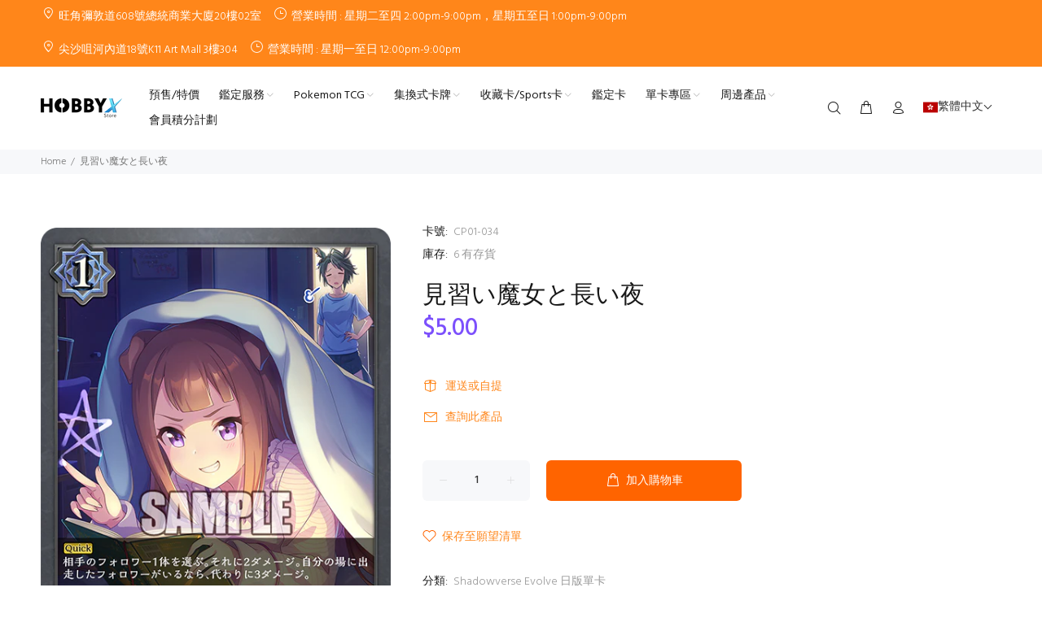

--- FILE ---
content_type: text/html; charset=utf-8
request_url: https://hobbyxstore.com/products/%E8%A6%8B%E7%BF%92%E3%81%84%E9%AD%94%E5%A5%B3%E3%81%A8%E9%95%B7%E3%81%84%E5%A4%9C
body_size: 57535
content:
<!DOCTYPE html>
<!--[if IE 9]> <html class="ie9 no-js" lang="zh-TW"> <![endif]-->
<!--[if (gt IE 9)|!(IE)]><!--> <html class="no-js" lang="zh-TW"> <!--<![endif]-->
<head>
<meta name="facebook-domain-verification" content="gu94nh48a798ca4jw3akpwqg4dgku2" />
  <!-- Google Tag Manager -->
<script>(function(w,d,s,l,i){w[l]=w[l]||[];w[l].push({'gtm.start':
new Date().getTime(),event:'gtm.js'});var f=d.getElementsByTagName(s)[0],
j=d.createElement(s),dl=l!='dataLayer'?'&l='+l:'';j.async=true;j.src=
'https://www.googletagmanager.com/gtm.js?id='+i+dl;f.parentNode.insertBefore(j,f);
})(window,document,'script','dataLayer','GTM-TWLW9MQ');</script>
<!-- End Google Tag Manager -->
 <!-- Google tag (gtag.js) -->
<script async src="https://www.googletagmanager.com/gtag/js?id=AW-10996830620"></script>
<script>
  window.dataLayer = window.dataLayer || [];
  function gtag(){dataLayer.push(arguments);}
  gtag('js', new Date());

  gtag('config', 'AW-10996830620');
</script>
  <!-- Google tag (gtag.js) -->
<script async src="https://www.googletagmanager.com/gtag/js?id=G-8QW59JGL8Q"></script>
<script>
  window.dataLayer = window.dataLayer || [];
  function gtag(){dataLayer.push(arguments);}
  gtag('js', new Date());

  gtag('config', 'G-8QW59JGL8Q');
</script>

  <!-- Basic page needs ================================================== -->
  <meta charset="utf-8">

  <!--[if IE]><meta http-equiv="X-UA-Compatible" content="IE=edge,chrome=1"><![endif]-->
  <meta name="viewport" content="width=device-width,initial-scale=1">
  <meta name="theme-color" content="#ff861a"><meta name="author" content="p-themes">
  <link rel="canonical" href="https://hobbyxstore.com/products/%e8%a6%8b%e7%bf%92%e3%81%84%e9%ad%94%e5%a5%b3%e3%81%a8%e9%95%b7%e3%81%84%e5%a4%9c"><link rel="shortcut icon" href="//hobbyxstore.com/cdn/shop/files/favicon_32x32.png?v=1659842571" type="image/png"><!-- Title and description ================================================== --><!-- Social meta ================================================== --><!-- /snippets/social-meta-tags.liquid -->




<meta property="og:site_name" content="HobbyX Store">
<meta property="og:url" content="https://hobbyxstore.com/products/%e8%a6%8b%e7%bf%92%e3%81%84%e9%ad%94%e5%a5%b3%e3%81%a8%e9%95%b7%e3%81%84%e5%a4%9c">
<meta property="og:title" content="見習い魔女と長い夜">
<meta property="og:type" content="product">
<meta property="og:description" content="探索香港最多最齊全的卡牌遊戲選擇! 我們有超過上百款的集玩式卡牌遊戲，歡迎到訪HobbyX Store體驗卡牌優越服務! ">

  <meta property="og:price:amount" content="5.00">
  <meta property="og:price:currency" content="HKD">

<meta property="og:image" content="http://hobbyxstore.com/cdn/shop/products/cp01-034_1200x1200.png?v=1665044188">
<meta property="og:image:secure_url" content="https://hobbyxstore.com/cdn/shop/products/cp01-034_1200x1200.png?v=1665044188">


<meta name="twitter:card" content="summary_large_image">
<meta name="twitter:title" content="見習い魔女と長い夜">
<meta name="twitter:description" content="探索香港最多最齊全的卡牌遊戲選擇! 我們有超過上百款的集玩式卡牌遊戲，歡迎到訪HobbyX Store體驗卡牌優越服務! ">
<!-- Helpers ================================================== -->

  <!-- CSS ================================================== --><link href="https://fonts.googleapis.com/css?family=Hind:100,200,300,400,500,600,700,800,900" rel="stylesheet" defer>
<link href="//hobbyxstore.com/cdn/shop/t/6/assets/theme.aio.min.css?v=103983841737059568041687860946" rel="stylesheet" type="text/css" media="all" />

<script src="//hobbyxstore.com/cdn/shop/t/6/assets/jquery.min.aio.min.js?v=111248863751340910891687860946" defer="defer"></script><!-- Header hook for plugins ================================================== -->
  <script>window.performance && window.performance.mark && window.performance.mark('shopify.content_for_header.start');</script><meta name="google-site-verification" content="OgDolw247DQ7tL3OoE8twvMKY0ijnaRrA6VJNpvNZ0U">
<meta name="google-site-verification" content="7We2RFhLTx1Wrxz0lJQhmsMiMh2ZzeVzN4mjALmYnHg">
<meta id="shopify-digital-wallet" name="shopify-digital-wallet" content="/62060363939/digital_wallets/dialog">
<meta name="shopify-checkout-api-token" content="c3403bd1f9176268c6e8ab11741ac157">
<link rel="alternate" hreflang="x-default" href="https://hobbyxstore.com/products/%E8%A6%8B%E7%BF%92%E3%81%84%E9%AD%94%E5%A5%B3%E3%81%A8%E9%95%B7%E3%81%84%E5%A4%9C">
<link rel="alternate" hreflang="zh-Hant" href="https://hobbyxstore.com/products/%E8%A6%8B%E7%BF%92%E3%81%84%E9%AD%94%E5%A5%B3%E3%81%A8%E9%95%B7%E3%81%84%E5%A4%9C">
<link rel="alternate" hreflang="en" href="https://hobbyxstore.com/en/products/%E8%A6%8B%E7%BF%92%E3%81%84%E9%AD%94%E5%A5%B3%E3%81%A8%E9%95%B7%E3%81%84%E5%A4%9C">
<link rel="alternate" hreflang="en-SG" href="https://hobbyxstore.com/en-sg/products/%E8%A6%8B%E7%BF%92%E3%81%84%E9%AD%94%E5%A5%B3%E3%81%A8%E9%95%B7%E3%81%84%E5%A4%9C">
<link rel="alternate" hreflang="en-MY" href="https://hobbyxstore.com/en-my/products/%E8%A6%8B%E7%BF%92%E3%81%84%E9%AD%94%E5%A5%B3%E3%81%A8%E9%95%B7%E3%81%84%E5%A4%9C">
<link rel="alternate" hreflang="zh-Hant-MO" href="https://hobbyxstore.com/zh-mo/products/%E8%A6%8B%E7%BF%92%E3%81%84%E9%AD%94%E5%A5%B3%E3%81%A8%E9%95%B7%E3%81%84%E5%A4%9C">
<link rel="alternate" hreflang="en-MO" href="https://hobbyxstore.com/en-mo/products/%E8%A6%8B%E7%BF%92%E3%81%84%E9%AD%94%E5%A5%B3%E3%81%A8%E9%95%B7%E3%81%84%E5%A4%9C">
<link rel="alternate" hreflang="en-GB" href="https://hobbyxstore.com/en-gb/products/%E8%A6%8B%E7%BF%92%E3%81%84%E9%AD%94%E5%A5%B3%E3%81%A8%E9%95%B7%E3%81%84%E5%A4%9C">
<link rel="alternate" hreflang="en-US" href="https://hobbyxstore.com/en-us/products/%E8%A6%8B%E7%BF%92%E3%81%84%E9%AD%94%E5%A5%B3%E3%81%A8%E9%95%B7%E3%81%84%E5%A4%9C">
<link rel="alternate" hreflang="en-AU" href="https://hobbyxstore.com/en-au/products/%E8%A6%8B%E7%BF%92%E3%81%84%E9%AD%94%E5%A5%B3%E3%81%A8%E9%95%B7%E3%81%84%E5%A4%9C">
<link rel="alternate" hreflang="en-ES" href="https://hobbyxstore.com/en-eu/products/%E8%A6%8B%E7%BF%92%E3%81%84%E9%AD%94%E5%A5%B3%E3%81%A8%E9%95%B7%E3%81%84%E5%A4%9C">
<link rel="alternate" hreflang="en-PT" href="https://hobbyxstore.com/en-eu/products/%E8%A6%8B%E7%BF%92%E3%81%84%E9%AD%94%E5%A5%B3%E3%81%A8%E9%95%B7%E3%81%84%E5%A4%9C">
<link rel="alternate" hreflang="en-NL" href="https://hobbyxstore.com/en-eu/products/%E8%A6%8B%E7%BF%92%E3%81%84%E9%AD%94%E5%A5%B3%E3%81%A8%E9%95%B7%E3%81%84%E5%A4%9C">
<link rel="alternate" hreflang="en-IT" href="https://hobbyxstore.com/en-eu/products/%E8%A6%8B%E7%BF%92%E3%81%84%E9%AD%94%E5%A5%B3%E3%81%A8%E9%95%B7%E3%81%84%E5%A4%9C">
<link rel="alternate" hreflang="en-CH" href="https://hobbyxstore.com/en-eu/products/%E8%A6%8B%E7%BF%92%E3%81%84%E9%AD%94%E5%A5%B3%E3%81%A8%E9%95%B7%E3%81%84%E5%A4%9C">
<link rel="alternate" hreflang="en-SE" href="https://hobbyxstore.com/en-eu/products/%E8%A6%8B%E7%BF%92%E3%81%84%E9%AD%94%E5%A5%B3%E3%81%A8%E9%95%B7%E3%81%84%E5%A4%9C">
<link rel="alternate" hreflang="en-FR" href="https://hobbyxstore.com/en-eu/products/%E8%A6%8B%E7%BF%92%E3%81%84%E9%AD%94%E5%A5%B3%E3%81%A8%E9%95%B7%E3%81%84%E5%A4%9C">
<link rel="alternate" hreflang="en-BE" href="https://hobbyxstore.com/en-eu/products/%E8%A6%8B%E7%BF%92%E3%81%84%E9%AD%94%E5%A5%B3%E3%81%A8%E9%95%B7%E3%81%84%E5%A4%9C">
<link rel="alternate" hreflang="en-DE" href="https://hobbyxstore.com/en-eu/products/%E8%A6%8B%E7%BF%92%E3%81%84%E9%AD%94%E5%A5%B3%E3%81%A8%E9%95%B7%E3%81%84%E5%A4%9C">
<link rel="alternate" hreflang="en-DK" href="https://hobbyxstore.com/en-eu/products/%E8%A6%8B%E7%BF%92%E3%81%84%E9%AD%94%E5%A5%B3%E3%81%A8%E9%95%B7%E3%81%84%E5%A4%9C">
<link rel="alternate" hreflang="en-CA" href="https://hobbyxstore.com/en-ca/products/%E8%A6%8B%E7%BF%92%E3%81%84%E9%AD%94%E5%A5%B3%E3%81%A8%E9%95%B7%E3%81%84%E5%A4%9C">
<link rel="alternate" hreflang="en-KR" href="https://hobbyxstore.com/en-kr/products/%E8%A6%8B%E7%BF%92%E3%81%84%E9%AD%94%E5%A5%B3%E3%81%A8%E9%95%B7%E3%81%84%E5%A4%9C">
<link rel="alternate" hreflang="zh-Hant-HK" href="https://hobbyxstore.com/products/%E8%A6%8B%E7%BF%92%E3%81%84%E9%AD%94%E5%A5%B3%E3%81%A8%E9%95%B7%E3%81%84%E5%A4%9C">
<link rel="alternate" hreflang="zh-Hant-JP" href="https://hobbyxstore.com/products/%E8%A6%8B%E7%BF%92%E3%81%84%E9%AD%94%E5%A5%B3%E3%81%A8%E9%95%B7%E3%81%84%E5%A4%9C">
<link rel="alternate" hreflang="zh-Hant-NZ" href="https://hobbyxstore.com/products/%E8%A6%8B%E7%BF%92%E3%81%84%E9%AD%94%E5%A5%B3%E3%81%A8%E9%95%B7%E3%81%84%E5%A4%9C">
<link rel="alternate" hreflang="zh-Hant-PH" href="https://hobbyxstore.com/products/%E8%A6%8B%E7%BF%92%E3%81%84%E9%AD%94%E5%A5%B3%E3%81%A8%E9%95%B7%E3%81%84%E5%A4%9C">
<link rel="alternate" hreflang="zh-Hant-TH" href="https://hobbyxstore.com/products/%E8%A6%8B%E7%BF%92%E3%81%84%E9%AD%94%E5%A5%B3%E3%81%A8%E9%95%B7%E3%81%84%E5%A4%9C">
<link rel="alternate" hreflang="zh-Hant-TW" href="https://hobbyxstore.com/products/%E8%A6%8B%E7%BF%92%E3%81%84%E9%AD%94%E5%A5%B3%E3%81%A8%E9%95%B7%E3%81%84%E5%A4%9C">
<link rel="alternate" hreflang="zh-Hant-VN" href="https://hobbyxstore.com/products/%E8%A6%8B%E7%BF%92%E3%81%84%E9%AD%94%E5%A5%B3%E3%81%A8%E9%95%B7%E3%81%84%E5%A4%9C">
<link rel="alternate" type="application/json+oembed" href="https://hobbyxstore.com/products/%e8%a6%8b%e7%bf%92%e3%81%84%e9%ad%94%e5%a5%b3%e3%81%a8%e9%95%b7%e3%81%84%e5%a4%9c.oembed">
<script async="async" src="/checkouts/internal/preloads.js?locale=zh-HK"></script>
<link rel="preconnect" href="https://shop.app" crossorigin="anonymous">
<script async="async" src="https://shop.app/checkouts/internal/preloads.js?locale=zh-HK&shop_id=62060363939" crossorigin="anonymous"></script>
<script id="apple-pay-shop-capabilities" type="application/json">{"shopId":62060363939,"countryCode":"HK","currencyCode":"HKD","merchantCapabilities":["supports3DS"],"merchantId":"gid:\/\/shopify\/Shop\/62060363939","merchantName":"HobbyX Store","requiredBillingContactFields":["postalAddress","email","phone"],"requiredShippingContactFields":["postalAddress","email","phone"],"shippingType":"shipping","supportedNetworks":["visa","masterCard"],"total":{"type":"pending","label":"HobbyX Store","amount":"1.00"},"shopifyPaymentsEnabled":true,"supportsSubscriptions":true}</script>
<script id="shopify-features" type="application/json">{"accessToken":"c3403bd1f9176268c6e8ab11741ac157","betas":["rich-media-storefront-analytics"],"domain":"hobbyxstore.com","predictiveSearch":false,"shopId":62060363939,"locale":"zh-tw"}</script>
<script>var Shopify = Shopify || {};
Shopify.shop = "691260.myshopify.com";
Shopify.locale = "zh-TW";
Shopify.currency = {"active":"HKD","rate":"1.0"};
Shopify.country = "HK";
Shopify.theme = {"name":"Wave - OMNI Setup","id":133130977443,"schema_name":"Wokiee","schema_version":"2.2.0 shopify 2.0","theme_store_id":null,"role":"main"};
Shopify.theme.handle = "null";
Shopify.theme.style = {"id":null,"handle":null};
Shopify.cdnHost = "hobbyxstore.com/cdn";
Shopify.routes = Shopify.routes || {};
Shopify.routes.root = "/";</script>
<script type="module">!function(o){(o.Shopify=o.Shopify||{}).modules=!0}(window);</script>
<script>!function(o){function n(){var o=[];function n(){o.push(Array.prototype.slice.apply(arguments))}return n.q=o,n}var t=o.Shopify=o.Shopify||{};t.loadFeatures=n(),t.autoloadFeatures=n()}(window);</script>
<script>
  window.ShopifyPay = window.ShopifyPay || {};
  window.ShopifyPay.apiHost = "shop.app\/pay";
  window.ShopifyPay.redirectState = null;
</script>
<script id="shop-js-analytics" type="application/json">{"pageType":"product"}</script>
<script defer="defer" async type="module" src="//hobbyxstore.com/cdn/shopifycloud/shop-js/modules/v2/client.init-shop-cart-sync_BTBdQnDM.zh-TW.esm.js"></script>
<script defer="defer" async type="module" src="//hobbyxstore.com/cdn/shopifycloud/shop-js/modules/v2/chunk.common_ChTwy-Sr.esm.js"></script>
<script type="module">
  await import("//hobbyxstore.com/cdn/shopifycloud/shop-js/modules/v2/client.init-shop-cart-sync_BTBdQnDM.zh-TW.esm.js");
await import("//hobbyxstore.com/cdn/shopifycloud/shop-js/modules/v2/chunk.common_ChTwy-Sr.esm.js");

  window.Shopify.SignInWithShop?.initShopCartSync?.({"fedCMEnabled":true,"windoidEnabled":true});

</script>
<script>
  window.Shopify = window.Shopify || {};
  if (!window.Shopify.featureAssets) window.Shopify.featureAssets = {};
  window.Shopify.featureAssets['shop-js'] = {"shop-cart-sync":["modules/v2/client.shop-cart-sync_D8pLIRK9.zh-TW.esm.js","modules/v2/chunk.common_ChTwy-Sr.esm.js"],"init-fed-cm":["modules/v2/client.init-fed-cm_W6i8ScuH.zh-TW.esm.js","modules/v2/chunk.common_ChTwy-Sr.esm.js"],"init-windoid":["modules/v2/client.init-windoid_DXqS2FSX.zh-TW.esm.js","modules/v2/chunk.common_ChTwy-Sr.esm.js"],"shop-cash-offers":["modules/v2/client.shop-cash-offers_B_0ucD6S.zh-TW.esm.js","modules/v2/chunk.common_ChTwy-Sr.esm.js","modules/v2/chunk.modal_CHWdRPrF.esm.js"],"shop-button":["modules/v2/client.shop-button_BaG5QLPE.zh-TW.esm.js","modules/v2/chunk.common_ChTwy-Sr.esm.js"],"init-shop-email-lookup-coordinator":["modules/v2/client.init-shop-email-lookup-coordinator_0-vJlso8.zh-TW.esm.js","modules/v2/chunk.common_ChTwy-Sr.esm.js"],"shop-toast-manager":["modules/v2/client.shop-toast-manager_bgiK3p5E.zh-TW.esm.js","modules/v2/chunk.common_ChTwy-Sr.esm.js"],"shop-login-button":["modules/v2/client.shop-login-button_DB1KH9Sv.zh-TW.esm.js","modules/v2/chunk.common_ChTwy-Sr.esm.js","modules/v2/chunk.modal_CHWdRPrF.esm.js"],"avatar":["modules/v2/client.avatar_BTnouDA3.zh-TW.esm.js"],"init-shop-cart-sync":["modules/v2/client.init-shop-cart-sync_BTBdQnDM.zh-TW.esm.js","modules/v2/chunk.common_ChTwy-Sr.esm.js"],"pay-button":["modules/v2/client.pay-button_CjqZVi4g.zh-TW.esm.js","modules/v2/chunk.common_ChTwy-Sr.esm.js"],"init-shop-for-new-customer-accounts":["modules/v2/client.init-shop-for-new-customer-accounts_BXDkq0bj.zh-TW.esm.js","modules/v2/client.shop-login-button_DB1KH9Sv.zh-TW.esm.js","modules/v2/chunk.common_ChTwy-Sr.esm.js","modules/v2/chunk.modal_CHWdRPrF.esm.js"],"init-customer-accounts-sign-up":["modules/v2/client.init-customer-accounts-sign-up_CUzKEPqr.zh-TW.esm.js","modules/v2/client.shop-login-button_DB1KH9Sv.zh-TW.esm.js","modules/v2/chunk.common_ChTwy-Sr.esm.js","modules/v2/chunk.modal_CHWdRPrF.esm.js"],"shop-follow-button":["modules/v2/client.shop-follow-button_DNMyKWYU.zh-TW.esm.js","modules/v2/chunk.common_ChTwy-Sr.esm.js","modules/v2/chunk.modal_CHWdRPrF.esm.js"],"checkout-modal":["modules/v2/client.checkout-modal_BDE8dRQR.zh-TW.esm.js","modules/v2/chunk.common_ChTwy-Sr.esm.js","modules/v2/chunk.modal_CHWdRPrF.esm.js"],"init-customer-accounts":["modules/v2/client.init-customer-accounts_DpBQ3ZM4.zh-TW.esm.js","modules/v2/client.shop-login-button_DB1KH9Sv.zh-TW.esm.js","modules/v2/chunk.common_ChTwy-Sr.esm.js","modules/v2/chunk.modal_CHWdRPrF.esm.js"],"lead-capture":["modules/v2/client.lead-capture_DttYejYe.zh-TW.esm.js","modules/v2/chunk.common_ChTwy-Sr.esm.js","modules/v2/chunk.modal_CHWdRPrF.esm.js"],"shop-login":["modules/v2/client.shop-login_CZQR1oj2.zh-TW.esm.js","modules/v2/chunk.common_ChTwy-Sr.esm.js","modules/v2/chunk.modal_CHWdRPrF.esm.js"],"payment-terms":["modules/v2/client.payment-terms_D0H6qqd5.zh-TW.esm.js","modules/v2/chunk.common_ChTwy-Sr.esm.js","modules/v2/chunk.modal_CHWdRPrF.esm.js"]};
</script>
<script>(function() {
  var isLoaded = false;
  function asyncLoad() {
    if (isLoaded) return;
    isLoaded = true;
    var urls = ["\/\/cdn.shopify.com\/proxy\/2e3d8115e051b1e76326a75034afe986bf071fe172de0e42b4ca0cebaab43f12\/shopify-script-tags.s3.eu-west-1.amazonaws.com\/smartseo\/instantpage.js?shop=691260.myshopify.com\u0026sp-cache-control=cHVibGljLCBtYXgtYWdlPTkwMA","https:\/\/app.identixweb.com\/url-short-link-generator\/assets\/js\/url-short-link.js?shop=691260.myshopify.com","https:\/\/cdn.s3.pop-convert.com\/pcjs.production.min.js?unique_id=691260.myshopify.com\u0026shop=691260.myshopify.com","https:\/\/script.pop-convert.com\/new-micro\/production.pc.min.js?unique_id=691260.myshopify.com\u0026shop=691260.myshopify.com"];
    for (var i = 0; i < urls.length; i++) {
      var s = document.createElement('script');
      s.type = 'text/javascript';
      s.async = true;
      s.src = urls[i];
      var x = document.getElementsByTagName('script')[0];
      x.parentNode.insertBefore(s, x);
    }
  };
  if(window.attachEvent) {
    window.attachEvent('onload', asyncLoad);
  } else {
    window.addEventListener('load', asyncLoad, false);
  }
})();</script>
<script id="__st">var __st={"a":62060363939,"offset":28800,"reqid":"daf0320c-dc8a-4360-93c1-f60307f465c1-1768898999","pageurl":"hobbyxstore.com\/products\/%E8%A6%8B%E7%BF%92%E3%81%84%E9%AD%94%E5%A5%B3%E3%81%A8%E9%95%B7%E3%81%84%E5%A4%9C","u":"11c4ff80dd17","p":"product","rtyp":"product","rid":7867191066787};</script>
<script>window.ShopifyPaypalV4VisibilityTracking = true;</script>
<script id="captcha-bootstrap">!function(){'use strict';const t='contact',e='account',n='new_comment',o=[[t,t],['blogs',n],['comments',n],[t,'customer']],c=[[e,'customer_login'],[e,'guest_login'],[e,'recover_customer_password'],[e,'create_customer']],r=t=>t.map((([t,e])=>`form[action*='/${t}']:not([data-nocaptcha='true']) input[name='form_type'][value='${e}']`)).join(','),a=t=>()=>t?[...document.querySelectorAll(t)].map((t=>t.form)):[];function s(){const t=[...o],e=r(t);return a(e)}const i='password',u='form_key',d=['recaptcha-v3-token','g-recaptcha-response','h-captcha-response',i],f=()=>{try{return window.sessionStorage}catch{return}},m='__shopify_v',_=t=>t.elements[u];function p(t,e,n=!1){try{const o=window.sessionStorage,c=JSON.parse(o.getItem(e)),{data:r}=function(t){const{data:e,action:n}=t;return t[m]||n?{data:e,action:n}:{data:t,action:n}}(c);for(const[e,n]of Object.entries(r))t.elements[e]&&(t.elements[e].value=n);n&&o.removeItem(e)}catch(o){console.error('form repopulation failed',{error:o})}}const l='form_type',E='cptcha';function T(t){t.dataset[E]=!0}const w=window,h=w.document,L='Shopify',v='ce_forms',y='captcha';let A=!1;((t,e)=>{const n=(g='f06e6c50-85a8-45c8-87d0-21a2b65856fe',I='https://cdn.shopify.com/shopifycloud/storefront-forms-hcaptcha/ce_storefront_forms_captcha_hcaptcha.v1.5.2.iife.js',D={infoText:'已受到 hCaptcha 保護',privacyText:'隱私',termsText:'條款'},(t,e,n)=>{const o=w[L][v],c=o.bindForm;if(c)return c(t,g,e,D).then(n);var r;o.q.push([[t,g,e,D],n]),r=I,A||(h.body.append(Object.assign(h.createElement('script'),{id:'captcha-provider',async:!0,src:r})),A=!0)});var g,I,D;w[L]=w[L]||{},w[L][v]=w[L][v]||{},w[L][v].q=[],w[L][y]=w[L][y]||{},w[L][y].protect=function(t,e){n(t,void 0,e),T(t)},Object.freeze(w[L][y]),function(t,e,n,w,h,L){const[v,y,A,g]=function(t,e,n){const i=e?o:[],u=t?c:[],d=[...i,...u],f=r(d),m=r(i),_=r(d.filter((([t,e])=>n.includes(e))));return[a(f),a(m),a(_),s()]}(w,h,L),I=t=>{const e=t.target;return e instanceof HTMLFormElement?e:e&&e.form},D=t=>v().includes(t);t.addEventListener('submit',(t=>{const e=I(t);if(!e)return;const n=D(e)&&!e.dataset.hcaptchaBound&&!e.dataset.recaptchaBound,o=_(e),c=g().includes(e)&&(!o||!o.value);(n||c)&&t.preventDefault(),c&&!n&&(function(t){try{if(!f())return;!function(t){const e=f();if(!e)return;const n=_(t);if(!n)return;const o=n.value;o&&e.removeItem(o)}(t);const e=Array.from(Array(32),(()=>Math.random().toString(36)[2])).join('');!function(t,e){_(t)||t.append(Object.assign(document.createElement('input'),{type:'hidden',name:u})),t.elements[u].value=e}(t,e),function(t,e){const n=f();if(!n)return;const o=[...t.querySelectorAll(`input[type='${i}']`)].map((({name:t})=>t)),c=[...d,...o],r={};for(const[a,s]of new FormData(t).entries())c.includes(a)||(r[a]=s);n.setItem(e,JSON.stringify({[m]:1,action:t.action,data:r}))}(t,e)}catch(e){console.error('failed to persist form',e)}}(e),e.submit())}));const S=(t,e)=>{t&&!t.dataset[E]&&(n(t,e.some((e=>e===t))),T(t))};for(const o of['focusin','change'])t.addEventListener(o,(t=>{const e=I(t);D(e)&&S(e,y())}));const B=e.get('form_key'),M=e.get(l),P=B&&M;t.addEventListener('DOMContentLoaded',(()=>{const t=y();if(P)for(const e of t)e.elements[l].value===M&&p(e,B);[...new Set([...A(),...v().filter((t=>'true'===t.dataset.shopifyCaptcha))])].forEach((e=>S(e,t)))}))}(h,new URLSearchParams(w.location.search),n,t,e,['guest_login'])})(!0,!0)}();</script>
<script integrity="sha256-4kQ18oKyAcykRKYeNunJcIwy7WH5gtpwJnB7kiuLZ1E=" data-source-attribution="shopify.loadfeatures" defer="defer" src="//hobbyxstore.com/cdn/shopifycloud/storefront/assets/storefront/load_feature-a0a9edcb.js" crossorigin="anonymous"></script>
<script crossorigin="anonymous" defer="defer" src="//hobbyxstore.com/cdn/shopifycloud/storefront/assets/shopify_pay/storefront-65b4c6d7.js?v=20250812"></script>
<script data-source-attribution="shopify.dynamic_checkout.dynamic.init">var Shopify=Shopify||{};Shopify.PaymentButton=Shopify.PaymentButton||{isStorefrontPortableWallets:!0,init:function(){window.Shopify.PaymentButton.init=function(){};var t=document.createElement("script");t.src="https://hobbyxstore.com/cdn/shopifycloud/portable-wallets/latest/portable-wallets.zh-tw.js",t.type="module",document.head.appendChild(t)}};
</script>
<script data-source-attribution="shopify.dynamic_checkout.buyer_consent">
  function portableWalletsHideBuyerConsent(e){var t=document.getElementById("shopify-buyer-consent"),n=document.getElementById("shopify-subscription-policy-button");t&&n&&(t.classList.add("hidden"),t.setAttribute("aria-hidden","true"),n.removeEventListener("click",e))}function portableWalletsShowBuyerConsent(e){var t=document.getElementById("shopify-buyer-consent"),n=document.getElementById("shopify-subscription-policy-button");t&&n&&(t.classList.remove("hidden"),t.removeAttribute("aria-hidden"),n.addEventListener("click",e))}window.Shopify?.PaymentButton&&(window.Shopify.PaymentButton.hideBuyerConsent=portableWalletsHideBuyerConsent,window.Shopify.PaymentButton.showBuyerConsent=portableWalletsShowBuyerConsent);
</script>
<script data-source-attribution="shopify.dynamic_checkout.cart.bootstrap">document.addEventListener("DOMContentLoaded",(function(){function t(){return document.querySelector("shopify-accelerated-checkout-cart, shopify-accelerated-checkout")}if(t())Shopify.PaymentButton.init();else{new MutationObserver((function(e,n){t()&&(Shopify.PaymentButton.init(),n.disconnect())})).observe(document.body,{childList:!0,subtree:!0})}}));
</script>
<link id="shopify-accelerated-checkout-styles" rel="stylesheet" media="screen" href="https://hobbyxstore.com/cdn/shopifycloud/portable-wallets/latest/accelerated-checkout-backwards-compat.css" crossorigin="anonymous">
<style id="shopify-accelerated-checkout-cart">
        #shopify-buyer-consent {
  margin-top: 1em;
  display: inline-block;
  width: 100%;
}

#shopify-buyer-consent.hidden {
  display: none;
}

#shopify-subscription-policy-button {
  background: none;
  border: none;
  padding: 0;
  text-decoration: underline;
  font-size: inherit;
  cursor: pointer;
}

#shopify-subscription-policy-button::before {
  box-shadow: none;
}

      </style>
<script id="sections-script" data-sections="promo-fixed" defer="defer" src="//hobbyxstore.com/cdn/shop/t/6/compiled_assets/scripts.js?v=6383"></script>
<script>window.performance && window.performance.mark && window.performance.mark('shopify.content_for_header.end');</script>
  <!-- /Header hook for plugins ================================================== --><style>
    [data-rating="0.0"]{
      display:none !important;
    }
  </style><style>
    .tt-flbtn.disabled{
    opacity: 0.3;
    }
  </style>

 <!-- Google Webmaster Tools Site Verification -->
<meta name="google-site-verification" content="7We2RFhLTx1Wrxz0lJQhmsMiMh2ZzeVzN4mjALmYnHg" />

<script type="text/javascript">console.error("MinMaxify is deactivated for this website. Please don't forget to remove minmaxify-head.liquid still being referenced by theme.liquid")</script>


  <!-- Meta Pixel Code -->
<script>
  !function(f,b,e,v,n,t,s)
  {if(f.fbq)return;n=f.fbq=function(){n.callMethod?
  n.callMethod.apply(n,arguments):n.queue.push(arguments)};
  if(!f._fbq)f._fbq=n;n.push=n;n.loaded=!0;n.version='2.0';
  n.queue=[];t=b.createElement(e);t.async=!0;
  t.src=v;s=b.getElementsByTagName(e)[0];
  s.parentNode.insertBefore(t,s)}(window, document,'script',
  'https://connect.facebook.net/en_US/fbevents.js');
  fbq('init', '1449041965859385');
  fbq('track', 'PageView');
</script>
<noscript><img height="1" width="1" style="display:none"
  src="https://www.facebook.com/tr?id=1449041965859385&ev=PageView&noscript=1"
/></noscript>
<!-- End Meta Pixel Code -->

































<!-- BEGIN app block: shopify://apps/t-lab-ai-language-translate/blocks/custom_translations/b5b83690-efd4-434d-8c6a-a5cef4019faf --><!-- BEGIN app snippet: custom_translation_scripts --><script>
(()=>{var o=/\([0-9]+?\)$/,M=/\r?\n|\r|\t|\xa0|\u200B|\u200E|&nbsp;| /g,v=/<\/?[a-z][\s\S]*>/i,t=/^(https?:\/\/|\/\/)[^\s/$.?#].[^\s]*$/i,k=/\{\{\s*([a-zA-Z_]\w*)\s*\}\}/g,p=/\{\{\s*([a-zA-Z_]\w*)\s*\}\}/,r=/^(https:)?\/\/cdn\.shopify\.com\/(.+)\.(png|jpe?g|gif|webp|svgz?|bmp|tiff?|ico|avif)/i,e=/^(https:)?\/\/cdn\.shopify\.com/i,a=/\b(?:https?|ftp)?:?\/\/?[^\s\/]+\/[^\s]+\.(?:png|jpe?g|gif|webp|svgz?|bmp|tiff?|ico|avif)\b/i,I=/url\(['"]?(.*?)['"]?\)/,m="__label:",i=document.createElement("textarea"),u={t:["src","data-src","data-source","data-href","data-zoom","data-master","data-bg","base-src"],i:["srcset","data-srcset"],o:["href","data-href"],u:["href","data-href","data-src","data-zoom"]},g=new Set(["img","picture","button","p","a","input"]),h=16.67,s=function(n){return n.nodeType===Node.ELEMENT_NODE},c=function(n){return n.nodeType===Node.TEXT_NODE};function w(n){return r.test(n.trim())||a.test(n.trim())}function b(n){return(n=>(n=n.trim(),t.test(n)))(n)||e.test(n.trim())}var l=function(n){return!n||0===n.trim().length};function j(n){return i.innerHTML=n,i.value}function T(n){return A(j(n))}function A(n){return n.trim().replace(o,"").replace(M,"").trim()}var _=1e3;function D(n){n=n.trim().replace(M,"").replace(/&amp;/g,"&").replace(/&gt;/g,">").replace(/&lt;/g,"<").trim();return n.length>_?N(n):n}function E(n){return n.trim().toLowerCase().replace(/^https:/i,"")}function N(n){for(var t=5381,r=0;r<n.length;r++)t=(t<<5)+t^n.charCodeAt(r);return(t>>>0).toString(36)}function f(n){for(var t=document.createElement("template"),r=(t.innerHTML=n,["SCRIPT","IFRAME","OBJECT","EMBED","LINK","META"]),e=/^(on\w+|srcdoc|style)$/i,a=document.createTreeWalker(t.content,NodeFilter.SHOW_ELEMENT),i=a.nextNode();i;i=a.nextNode()){var o=i;if(r.includes(o.nodeName))o.remove();else for(var u=o.attributes.length-1;0<=u;--u)e.test(o.attributes[u].name)&&o.removeAttribute(o.attributes[u].name)}return t.innerHTML}function d(n,t,r){void 0===r&&(r=20);for(var e=n,a=0;e&&e.parentElement&&a<r;){for(var i=e.parentElement,o=0,u=t;o<u.length;o++)for(var s=u[o],c=0,l=s.l;c<l.length;c++){var f=l[c];switch(f.type){case"class":for(var d=0,v=i.classList;d<v.length;d++){var p=v[d];if(f.value.test(p))return s.label}break;case"id":if(i.id&&f.value.test(i.id))return s.label;break;case"attribute":if(i.hasAttribute(f.name)){if(!f.value)return s.label;var m=i.getAttribute(f.name);if(m&&f.value.test(m))return s.label}}}e=i,a++}return"unknown"}function y(n,t){var r,e,a;"function"==typeof window.fetch&&"AbortController"in window?(r=new AbortController,e=setTimeout(function(){return r.abort()},3e3),fetch(n,{credentials:"same-origin",signal:r.signal}).then(function(n){return clearTimeout(e),n.ok?n.json():Promise.reject(n)}).then(t).catch(console.error)):((a=new XMLHttpRequest).onreadystatechange=function(){4===a.readyState&&200===a.status&&t(JSON.parse(a.responseText))},a.open("GET",n,!0),a.timeout=3e3,a.send())}function O(){var l=/([^\s]+)\.(png|jpe?g|gif|webp|svgz?|bmp|tiff?|ico|avif)$/i,f=/_(\{width\}x*|\{width\}x\{height\}|\d{3,4}x\d{3,4}|\d{3,4}x|x\d{3,4}|pinco|icon|thumb|small|compact|medium|large|grande|original|master)(_crop_\w+)*(@[2-3]x)*(.progressive)*$/i,d=/^(https?|ftp|file):\/\//i;function r(n){var t,r="".concat(n.path).concat(n.v).concat(null!=(r=n.size)?r:"",".").concat(n.p);return n.m&&(r="".concat(n.path).concat(n.m,"/").concat(n.v).concat(null!=(t=n.size)?t:"",".").concat(n.p)),n.host&&(r="".concat(null!=(t=n.protocol)?t:"","//").concat(n.host).concat(r)),n.g&&(r+=n.g),r}return{h:function(n){var t=!0,r=(d.test(n)||n.startsWith("//")||(t=!1,n="https://example.com"+n),t);n.startsWith("//")&&(r=!1,n="https:"+n);try{new URL(n)}catch(n){return null}var e,a,i,o,u,s,n=new URL(n),c=n.pathname.split("/").filter(function(n){return n});return c.length<1||(a=c.pop(),e=null!=(e=c.pop())?e:null,null===(a=a.match(l)))?null:(s=a[1],a=a[2],i=s.match(f),o=s,(u=null)!==i&&(o=s.substring(0,i.index),u=i[0]),s=0<c.length?"/"+c.join("/")+"/":"/",{protocol:r?n.protocol:null,host:t?n.host:null,path:s,g:n.search,m:e,v:o,size:u,p:a,version:n.searchParams.get("v"),width:n.searchParams.get("width")})},T:r,S:function(n){return(n.m?"/".concat(n.m,"/"):"/").concat(n.v,".").concat(n.p)},M:function(n){return(n.m?"/".concat(n.m,"/"):"/").concat(n.v,".").concat(n.p,"?v=").concat(n.version||"0")},k:function(n,t){return r({protocol:t.protocol,host:t.host,path:t.path,g:t.g,m:t.m,v:t.v,size:n.size,p:t.p,version:t.version,width:t.width})}}}var x,S,C={},H={};function q(p,n){var m=new Map,g=new Map,i=new Map,r=new Map,e=new Map,a=new Map,o=new Map,u=function(n){return n.toLowerCase().replace(/[\s\W_]+/g,"")},s=new Set(n.A.map(u)),c=0,l=!1,f=!1,d=O();function v(n,t,r){s.has(u(n))||n&&t&&(r.set(n,t),l=!0)}function t(n,t){if(n&&n.trim()&&0!==m.size){var r=A(n),e=H[r];if(e&&(p.log("dictionary",'Overlapping text: "'.concat(n,'" related to html: "').concat(e,'"')),t)&&(n=>{if(n)for(var t=h(n.outerHTML),r=t._,e=(t.I||(r=0),n.parentElement),a=0;e&&a<5;){var i=h(e.outerHTML),o=i.I,i=i._;if(o){if(p.log("dictionary","Ancestor depth ".concat(a,": overlap score=").concat(i.toFixed(3),", base=").concat(r.toFixed(3))),r<i)return 1;if(i<r&&0<r)return}e=e.parentElement,a++}})(t))p.log("dictionary",'Skipping text translation for "'.concat(n,'" because an ancestor HTML translation exists'));else{e=m.get(r);if(e)return e;var a=n;if(a&&a.trim()&&0!==g.size){for(var i,o,u,s=g.entries(),c=s.next();!c.done;){var l=c.value[0],f=c.value[1],d=a.trim().match(l);if(d&&1<d.length){i=l,o=f,u=d;break}c=s.next()}if(i&&o&&u){var v=u.slice(1),t=o.match(k);if(t&&t.length===v.length)return t.reduce(function(n,t,r){return n.replace(t,v[r])},o)}}}}return null}function h(n){var r,e,a;return!n||!n.trim()||0===i.size?{I:null,_:0}:(r=D(n),a=0,(e=null)!=(n=i.get(r))?{I:n,_:1}:(i.forEach(function(n,t){-1!==t.indexOf(r)&&(t=r.length/t.length,a<t)&&(a=t,e=n)}),{I:e,_:a}))}function w(n){return n&&n.trim()&&0!==i.size&&(n=D(n),null!=(n=i.get(n)))?n:null}function b(n){if(n&&n.trim()&&0!==r.size){var t=E(n),t=r.get(t);if(t)return t;t=d.h(n);if(t){n=d.M(t).toLowerCase(),n=r.get(n);if(n)return n;n=d.S(t).toLowerCase(),t=r.get(n);if(t)return t}}return null}function T(n){return!n||!n.trim()||0===e.size||void 0===(n=e.get(A(n)))?null:n}function y(n){return!n||!n.trim()||0===a.size||void 0===(n=a.get(E(n)))?null:n}function x(n){var t;return!n||!n.trim()||0===o.size?null:null!=(t=o.get(A(n)))?t:(t=D(n),void 0!==(n=o.get(t))?n:null)}function S(){var n={j:m,D:g,N:i,O:r,C:e,H:a,q:o,L:l,R:c,F:C};return JSON.stringify(n,function(n,t){return t instanceof Map?Object.fromEntries(t.entries()):t})}return{J:function(n,t){v(n,t,m)},U:function(n,t){n&&t&&(n=new RegExp("^".concat(n,"$"),"s"),g.set(n,t),l=!0)},$:function(n,t){var r;n!==t&&(v((r=j(r=n).trim().replace(M,"").trim()).length>_?N(r):r,t,i),c=Math.max(c,n.length))},P:function(n,t){v(n,t,r),(n=d.h(n))&&(v(d.M(n).toLowerCase(),t,r),v(d.S(n).toLowerCase(),t,r))},G:function(n,t){v(n.replace("[img-alt]","").replace(M,"").trim(),t,e)},B:function(n,t){v(n,t,a)},W:function(n,t){f=!0,v(n,t,o)},V:function(){return p.log("dictionary","Translation dictionaries: ",S),i.forEach(function(n,r){m.forEach(function(n,t){r!==t&&-1!==r.indexOf(t)&&(C[t]=A(n),H[t]=r)})}),p.log("dictionary","appliedTextTranslations: ",JSON.stringify(C)),p.log("dictionary","overlappingTexts: ",JSON.stringify(H)),{L:l,Z:f,K:t,X:w,Y:b,nn:T,tn:y,rn:x}}}}function z(n,t,r){function f(n,t){t=n.split(t);return 2===t.length?t[1].trim()?t:[t[0]]:[n]}var d=q(r,t);return n.forEach(function(n){if(n){var c,l=n.name,n=n.value;if(l&&n){if("string"==typeof n)try{c=JSON.parse(n)}catch(n){return void r.log("dictionary","Invalid metafield JSON for "+l,function(){return String(n)})}else c=n;c&&Object.keys(c).forEach(function(e){if(e){var n,t,r,a=c[e];if(a)if(e!==a)if(l.includes("judge"))r=T(e),d.W(r,a);else if(e.startsWith("[img-alt]"))d.G(e,a);else if(e.startsWith("[img-src]"))n=E(e.replace("[img-src]","")),d.P(n,a);else if(v.test(e))d.$(e,a);else if(w(e))n=E(e),d.P(n,a);else if(b(e))r=E(e),d.B(r,a);else if("/"===(n=(n=e).trim())[0]&&"/"!==n[1]&&(r=E(e),d.B(r,a),r=T(e),d.J(r,a)),p.test(e))(s=(r=e).match(k))&&0<s.length&&(t=r.replace(/[-\/\\^$*+?.()|[\]]/g,"\\$&"),s.forEach(function(n){t=t.replace(n,"(.*)")}),d.U(t,a));else if(e.startsWith(m))r=a.replace(m,""),s=e.replace(m,""),d.J(T(s),r);else{if("product_tags"===l)for(var i=0,o=["_",":"];i<o.length;i++){var u=(n=>{if(e.includes(n)){var t=f(e,n),r=f(a,n);if(t.length===r.length)return t.forEach(function(n,t){n!==r[t]&&(d.J(T(n),r[t]),d.J(T("".concat(n,":")),"".concat(r[t],":")))}),{value:void 0}}})(o[i]);if("object"==typeof u)return u.value}var s=T(e);s!==a&&d.J(s,a)}}})}}}),d.V()}function L(y,x){var e=[{label:"judge-me",l:[{type:"class",value:/jdgm/i},{type:"id",value:/judge-me/i},{type:"attribute",name:"data-widget-name",value:/review_widget/i}]}],a=O();function S(r,n,e){n.forEach(function(n){var t=r.getAttribute(n);t&&(t=n.includes("href")?e.tn(t):e.K(t))&&r.setAttribute(n,t)})}function M(n,t,r){var e,a=n.getAttribute(t);a&&((e=i(a=E(a.split("&")[0]),r))?n.setAttribute(t,e):(e=r.tn(a))&&n.setAttribute(t,e))}function k(n,t,r){var e=n.getAttribute(t);e&&(e=((n,t)=>{var r=(n=n.split(",").filter(function(n){return null!=n&&""!==n.trim()}).map(function(n){var n=n.trim().split(/\s+/),t=n[0].split("?"),r=t[0],t=t[1],t=t?t.split("&"):[],e=((n,t)=>{for(var r=0;r<n.length;r++)if(t(n[r]))return n[r];return null})(t,function(n){return n.startsWith("v=")}),t=t.filter(function(n){return!n.startsWith("v=")}),n=n[1];return{url:r,version:e,en:t.join("&"),size:n}}))[0].url;if(r=i(r=n[0].version?"".concat(r,"?").concat(n[0].version):r,t)){var e=a.h(r);if(e)return n.map(function(n){var t=n.url,r=a.h(t);return r&&(t=a.k(r,e)),n.en&&(r=t.includes("?")?"&":"?",t="".concat(t).concat(r).concat(n.en)),t=n.size?"".concat(t," ").concat(n.size):t}).join(",")}})(e,r))&&n.setAttribute(t,e)}function i(n,t){var r=a.h(n);return null===r?null:(n=t.Y(n))?null===(n=a.h(n))?null:a.k(r,n):(n=a.S(r),null===(t=t.Y(n))||null===(n=a.h(t))?null:a.k(r,n))}function A(n,t,r){var e,a,i,o;r.an&&(e=n,a=r.on,u.o.forEach(function(n){var t=e.getAttribute(n);if(!t)return!1;!t.startsWith("/")||t.startsWith("//")||t.startsWith(a)||(t="".concat(a).concat(t),e.setAttribute(n,t))})),i=n,r=u.u.slice(),o=t,r.forEach(function(n){var t,r=i.getAttribute(n);r&&(w(r)?(t=o.Y(r))&&i.setAttribute(n,t):(t=o.tn(r))&&i.setAttribute(n,t))})}function _(t,r){var n,e,a,i,o;u.t.forEach(function(n){return M(t,n,r)}),u.i.forEach(function(n){return k(t,n,r)}),e="alt",a=r,(o=(n=t).getAttribute(e))&&((i=a.nn(o))?n.setAttribute(e,i):(i=a.K(o))&&n.setAttribute(e,i))}return{un:function(n){return!(!n||!s(n)||x.sn.includes((n=n).tagName.toLowerCase())||n.classList.contains("tl-switcher-container")||(n=n.parentNode)&&["SCRIPT","STYLE"].includes(n.nodeName.toUpperCase()))},cn:function(n){if(c(n)&&null!=(t=n.textContent)&&t.trim()){if(y.Z)if("judge-me"===d(n,e,5)){var t=y.rn(n.textContent);if(t)return void(n.textContent=j(t))}var r,t=y.K(n.textContent,n.parentElement||void 0);t&&(r=n.textContent.trim().replace(o,"").trim(),n.textContent=j(n.textContent.replace(r,t)))}},ln:function(n){if(!!l(n.textContent)||!n.innerHTML)return!1;if(y.Z&&"judge-me"===d(n,e,5)){var t=y.rn(n.innerHTML);if(t)return n.innerHTML=f(t),!0}t=y.X(n.innerHTML);return!!t&&(n.innerHTML=f(t),!0)},fn:function(n){var t,r,e,a,i,o,u,s,c,l;switch(S(n,["data-label","title"],y),n.tagName.toLowerCase()){case"span":S(n,["data-tooltip"],y);break;case"a":A(n,y,x);break;case"input":c=u=y,(l=(s=o=n).getAttribute("type"))&&("submit"===l||"button"===l)&&(l=s.getAttribute("value"),c=c.K(l))&&s.setAttribute("value",c),S(o,["placeholder"],u);break;case"textarea":S(n,["placeholder"],y);break;case"img":_(n,y);break;case"picture":for(var f=y,d=n.childNodes,v=0;v<d.length;v++){var p=d[v];if(p.tagName)switch(p.tagName.toLowerCase()){case"source":k(p,"data-srcset",f),k(p,"srcset",f);break;case"img":_(p,f)}}break;case"div":s=l=y,(u=o=c=n)&&(o=o.style.backgroundImage||o.getAttribute("data-bg")||"")&&"none"!==o&&(o=o.match(I))&&o[1]&&(o=o[1],s=s.Y(o))&&(u.style.backgroundImage='url("'.concat(s,'")')),a=c,i=l,["src","data-src","data-bg"].forEach(function(n){return M(a,n,i)}),["data-bgset"].forEach(function(n){return k(a,n,i)}),["data-href"].forEach(function(n){return S(a,[n],i)});break;case"button":r=y,(e=(t=n).getAttribute("value"))&&(r=r.K(e))&&t.setAttribute("value",r);break;case"iframe":e=y,(r=(t=n).getAttribute("src"))&&(e=e.tn(r))&&t.setAttribute("src",e);break;case"video":for(var m=n,g=y,h=["src"],w=0;w<h.length;w++){var b=h[w],T=m.getAttribute(b);T&&(T=g.tn(T))&&m.setAttribute(b,T)}}},getImageTranslation:function(n){return i(n,y)}}}function R(s,c,l){r=c.dn,e=new WeakMap;var r,e,a={add:function(n){var t=Date.now()+r;e.set(n,t)},has:function(n){var t=null!=(t=e.get(n))?t:0;return!(Date.now()>=t&&(e.delete(n),1))}},i=[],o=[],f=[],d=[],u=2*h,v=3*h;function p(n){var t,r,e;n&&(n.nodeType===Node.TEXT_NODE&&s.un(n.parentElement)?s.cn(n):s.un(n)&&(n=n,s.fn(n),t=g.has(n.tagName.toLowerCase())||(t=(t=n).getBoundingClientRect(),r=window.innerHeight||document.documentElement.clientHeight,e=window.innerWidth||document.documentElement.clientWidth,r=t.top<=r&&0<=t.top+t.height,e=t.left<=e&&0<=t.left+t.width,r&&e),a.has(n)||(t?i:o).push(n)))}function m(n){if(l.log("messageHandler","Processing element:",n),s.un(n)){var t=s.ln(n);if(a.add(n),!t){var r=n.childNodes;l.log("messageHandler","Child nodes:",r);for(var e=0;e<r.length;e++)p(r[e])}}}requestAnimationFrame(function n(){for(var t=performance.now();0<i.length;){var r=i.shift();if(r&&!a.has(r)&&m(r),performance.now()-t>=v)break}requestAnimationFrame(n)}),requestAnimationFrame(function n(){for(var t=performance.now();0<o.length;){var r=o.shift();if(r&&!a.has(r)&&m(r),performance.now()-t>=u)break}requestAnimationFrame(n)}),c.vn&&requestAnimationFrame(function n(){for(var t=performance.now();0<f.length;){var r=f.shift();if(r&&s.fn(r),performance.now()-t>=u)break}requestAnimationFrame(n)}),c.pn&&requestAnimationFrame(function n(){for(var t=performance.now();0<d.length;){var r=d.shift();if(r&&s.cn(r),performance.now()-t>=u)break}requestAnimationFrame(n)});var n={subtree:!0,childList:!0,attributes:c.vn,characterData:c.pn};new MutationObserver(function(n){l.log("observer","Observer:",n);for(var t=0;t<n.length;t++){var r=n[t];switch(r.type){case"childList":for(var e=r.addedNodes,a=0;a<e.length;a++)p(e[a]);var i=r.target.childNodes;if(i.length<=10)for(var o=0;o<i.length;o++)p(i[o]);break;case"attributes":var u=r.target;s.un(u)&&u&&f.push(u);break;case"characterData":c.pn&&(u=r.target)&&u.nodeType===Node.TEXT_NODE&&d.push(u)}}}).observe(document.documentElement,n)}void 0===window.TranslationLab&&(window.TranslationLab={}),window.TranslationLab.CustomTranslations=(x=(()=>{var a;try{a=window.localStorage.getItem("tlab_debug_mode")||null}catch(n){a=null}return{log:function(n,t){for(var r=[],e=2;e<arguments.length;e++)r[e-2]=arguments[e];!a||"observer"===n&&"all"===a||("all"===a||a===n||"custom"===n&&"custom"===a)&&(n=r.map(function(n){if("function"==typeof n)try{return n()}catch(n){return"Error generating parameter: ".concat(n.message)}return n}),console.log.apply(console,[t].concat(n)))}}})(),S=null,{init:function(n,t){n&&!n.isPrimaryLocale&&n.translationsMetadata&&n.translationsMetadata.length&&(0<(t=((n,t,r,e)=>{function a(n,t){for(var r=[],e=2;e<arguments.length;e++)r[e-2]=arguments[e];for(var a=0,i=r;a<i.length;a++){var o=i[a];if(o&&void 0!==o[n])return o[n]}return t}var i=window.localStorage.getItem("tlab_feature_options"),o=null;if(i)try{o=JSON.parse(i)}catch(n){e.log("dictionary","Invalid tlab_feature_options JSON",String(n))}var r=a("useMessageHandler",!0,o,i=r),u=a("messageHandlerCooldown",2e3,o,i),s=a("localizeUrls",!1,o,i),c=a("processShadowRoot",!1,o,i),l=a("attributesMutations",!1,o,i),f=a("processCharacterData",!1,o,i),d=a("excludedTemplates",[],o,i),o=a("phraseIgnoreList",[],o,i);return e.log("dictionary","useMessageHandler:",r),e.log("dictionary","messageHandlerCooldown:",u),e.log("dictionary","localizeUrls:",s),e.log("dictionary","processShadowRoot:",c),e.log("dictionary","attributesMutations:",l),e.log("dictionary","processCharacterData:",f),e.log("dictionary","excludedTemplates:",d),e.log("dictionary","phraseIgnoreList:",o),{sn:["html","head","meta","script","noscript","style","link","canvas","svg","g","path","ellipse","br","hr"],locale:n,on:t,gn:r,dn:u,an:s,hn:c,vn:l,pn:f,mn:d,A:o}})(n.locale,n.on,t,x)).mn.length&&t.mn.includes(n.template)||(n=z(n.translationsMetadata,t,x),S=L(n,t),n.L&&(t.gn&&R(S,t,x),window.addEventListener("DOMContentLoaded",function(){function e(n){n=/\/products\/(.+?)(\?.+)?$/.exec(n);return n?n[1]:null}var n,t,r,a;(a=document.querySelector(".cbb-frequently-bought-selector-label-name"))&&"true"!==a.getAttribute("translated")&&(n=e(window.location.pathname))&&(t="https://".concat(window.location.host,"/products/").concat(n,".json"),r="https://".concat(window.location.host).concat(window.Shopify.routes.root,"products/").concat(n,".json"),y(t,function(n){a.childNodes.forEach(function(t){t.textContent===n.product.title&&y(r,function(n){t.textContent!==n.product.title&&(t.textContent=n.product.title,a.setAttribute("translated","true"))})})}),document.querySelectorAll('[class*="cbb-frequently-bought-selector-link"]').forEach(function(t){var n,r;"true"!==t.getAttribute("translated")&&(n=t.getAttribute("href"))&&(r=e(n))&&y("https://".concat(window.location.host).concat(window.Shopify.routes.root,"products/").concat(r,".json"),function(n){t.textContent!==n.product.title&&(t.textContent=n.product.title,t.setAttribute("translated","true"))})}))}))))},getImageTranslation:function(n){return x.log("dictionary","translationManager: ",S),S?S.getImageTranslation(n):null}})})();
</script><!-- END app snippet -->

<script>
  (function() {
    var ctx = {
      locale: 'zh-TW',
      isPrimaryLocale: true,
      rootUrl: '',
      translationsMetadata: [{},{"name":"custom-resource-fpf5zlmcll","value":{}},{"name":"custom-resource-j45f5e0633","value":{}},{"name":"product_options_variants","value":{}},{"name":"product_types","value":{}},{"name":"pagefly-main-css","value":{}},{"name":"pagefly-main-js","value":{}},{"name":"judge-me-product-review","value":null}],
      template: "product.single-card",
    };
    var settings = null;
    TranslationLab.CustomTranslations.init(ctx, settings);
  })()
</script>


<!-- END app block --><!-- BEGIN app block: shopify://apps/smart-seo/blocks/smartseo/7b0a6064-ca2e-4392-9a1d-8c43c942357b --><meta name="smart-seo-integrated" content="true" /><!-- metatagsSavedToSEOFields: false --><!-- BEGIN app snippet: smartseo.custom.schemas.jsonld --><!-- END app snippet --><!-- BEGIN app snippet: smartseo.product.metatags --><!-- product_seo_template_metafield:  --><title>見習い魔女と長い夜 | HobbyX Store | 集換式卡牌遊戲專賣店</title>
<meta name="description" content="在香港以最低價格購買見習い魔女と長い夜。⚡️立即查看其他Shadowverse Evolve 日版單卡。" />
<meta name="smartseo-timestamp" content="16816363725173681" /><!-- END app snippet --><!-- BEGIN app snippet: smartseo.product.jsonld -->


<!--JSON-LD data generated by Smart SEO-->
<script type="application/ld+json">
    {
        "@context": "https://schema.org/",
        "@type":"Product",
        "productId": "81967523",
        "gtin8": "81967523",
        "url": "https://hobbyxstore.com/products/%E8%A6%8B%E7%BF%92%E3%81%84%E9%AD%94%E5%A5%B3%E3%81%A8%E9%95%B7%E3%81%84%E5%A4%9C",
        "name": "見習い魔女と長い夜",
        "image": "https://hobbyxstore.com/cdn/shop/products/cp01-034.png?v=1665044188",
        "description": "",
        "brand": {
            "@type": "Brand",
            "name": "HobbyX Store"
        },
        "mpn": "81967523","offers": [
                    {
                        "@type": "Offer",
                        "gtin8": "81967523",
                        "priceCurrency": "HKD",
                        "price": "5.00",
                        "priceValidUntil": "2026-04-20",
                        "availability": "https://schema.org/InStock",
                        "itemCondition": "https://schema.org/NewCondition",
                        "sku": "CP01-034",
                        "url": "https://hobbyxstore.com/products/%E8%A6%8B%E7%BF%92%E3%81%84%E9%AD%94%E5%A5%B3%E3%81%A8%E9%95%B7%E3%81%84%E5%A4%9C?variant=42960781967523",
                        "seller": {
    "@context": "https://schema.org",
    "@type": "Organization",
    "name": "HobbyX Store",
    "description": "探索香港最多最齊全的卡牌遊戲選擇! 我們有超過上百款的集玩式卡牌遊戲，歡迎到訪HobbyX Store體驗卡牌優越服務! ",
    "logo": "https://cdn.shopify.com/s/files/1/0620/6036/3939/files/hobbyxstore-logo-square_5f8290fc-a057-41f4-befd-f5356d00c802.jpg?v=1668700866",
    "image": "https://cdn.shopify.com/s/files/1/0620/6036/3939/files/hobbyxstore-logo-square_5f8290fc-a057-41f4-befd-f5356d00c802.jpg?v=1668700866"}
                    }
        ]}
</script><!-- END app snippet --><!-- BEGIN app snippet: smartseo.breadcrumbs.jsonld --><!--JSON-LD data generated by Smart SEO-->
<script type="application/ld+json">
    {
        "@context": "https://schema.org",
        "@type": "BreadcrumbList",
        "itemListElement": [
            {
                "@type": "ListItem",
                "position": 1,
                "item": {
                    "@type": "Website",
                    "@id": "https://hobbyxstore.com",
                    "name": "Home"
                }
            },
            {
                "@type": "ListItem",
                "position": 2,
                "item": {
                    "@type": "WebPage",
                    "@id": "https://hobbyxstore.com/products/%E8%A6%8B%E7%BF%92%E3%81%84%E9%AD%94%E5%A5%B3%E3%81%A8%E9%95%B7%E3%81%84%E5%A4%9C",
                    "name": "見習い魔女と長い夜"
                }
            }
        ]
    }
</script><!-- END app snippet --><!-- END app block --><!-- BEGIN app block: shopify://apps/t-lab-ai-language-translate/blocks/language_switcher/b5b83690-efd4-434d-8c6a-a5cef4019faf --><!-- BEGIN app snippet: switcher_styling -->

<link href="//cdn.shopify.com/extensions/019bb762-7264-7b99-8d86-32684349d784/content-translation-297/assets/advanced-switcher.css" rel="stylesheet" type="text/css" media="all" />

<style>
  .tl-switcher-container.tl-custom-position {
    border-width: 1px;
    border-style: solid;
    border-color: #000000;
    background-color: #ffffff;
  }

  .tl-custom-position.top-right {
    top: 55px;
    right: 20px;
    bottom: auto;
    left: auto;
  }

  .tl-custom-position.top-left {
    top: 55px;
    right: auto;
    bottom: auto;
    left: 20px;
  }

  .tl-custom-position.bottom-left {
    position: fixed;
    top: auto;
    right: auto;
    bottom: 20px;
    left: 20px;
  }

  .tl-custom-position.bottom-right {
    position: fixed;
    top: auto;
    right: 20px;
    bottom: 20px;
    left: auto;
  }

  .tl-custom-position > div {
    font-size: 14px;
    color: #5c5c5c;
  }

  .tl-custom-position .tl-label {
    color: #5c5c5c;
  }

  .tl-dropdown,
  .tl-overlay,
  .tl-options {
    display: none;
  }

  .tl-dropdown.bottom-right,
  .tl-dropdown.bottom-left {
    bottom: 100%;
    top: auto;
  }

  .tl-dropdown.top-right,
  .tl-dropdown.bottom-right {
    right: 0;
    left: auto;
  }

  .tl-options.bottom-right,
  .tl-options.bottom-left {
    bottom: 100%;
    top: auto;
  }

  .tl-options.top-right,
  .tl-options.bottom-right {
    right: 0;
    left: auto;
  }

  div:not(.tl-inner) > .tl-switcher .tl-select,
  div.tl-selections {
    border-width: 0px;
  }

  

  
  div:not(.tl-inner) > .tl-switcher .tl-select, div.tl-selections{margin-top:15px;}



.panel-menu img {display:block!important;}

@media only screen and (max-width: 768px) {
 div:not(.tl-inner) > .tl-switcher .tl-select, div.tl-selections{margin-left:20px;}
}
  
</style>
<!-- END app snippet -->

<script type="text/template" id="tl-switcher-template">
  <div class="tl-switcher-container hidden ">
    
        <!-- BEGIN app snippet: language_form --><div class="tl-switcher tl-language"><form method="post" action="/localization" id="localization_form" accept-charset="UTF-8" class="shopify-localization-form" enctype="multipart/form-data"><input type="hidden" name="form_type" value="localization" /><input type="hidden" name="utf8" value="✓" /><input type="hidden" name="_method" value="put" /><input type="hidden" name="return_to" value="/products/%E8%A6%8B%E7%BF%92%E3%81%84%E9%AD%94%E5%A5%B3%E3%81%A8%E9%95%B7%E3%81%84%E5%A4%9C" />
    <div class="tl-select">
      
          <img
            class="tl-flag"
            loading="lazy"
            width="20"
            height="18"
            alt="Language switcher country flag for 繁體中文"
            src="https://cdn.shopify.com/extensions/019bb762-7264-7b99-8d86-32684349d784/content-translation-297/assets/hk.svg"
          >
            <span class="tl-label tl-name">繁體中文</span>
      
    </div>
    <ul class="tl-options " role="list">
      
          <li
            class="tl-option active"
            data-value="zh-TW"
          >
              <img
                class="tl-flag"
                loading="lazy"
                width="20"
                height="18"
                alt="Language dropdown option country flag for 繁體中文"
                src="https://cdn.shopify.com/extensions/019bb762-7264-7b99-8d86-32684349d784/content-translation-297/assets/hk.svg"
              >
                <span class="tl-label tl-name" for="繁體中文">繁體中文</span>
          </li>
          <li
            class="tl-option "
            data-value="en"
          >
              <img
                class="tl-flag"
                loading="lazy"
                width="20"
                height="18"
                alt="Language dropdown option country flag for English"
                src="https://cdn.shopify.com/extensions/019bb762-7264-7b99-8d86-32684349d784/content-translation-297/assets/us.svg"
              >
                <span class="tl-label tl-name" for="English">English</span>
          </li>
      
    </ul>
    <input type="hidden" name="country_code" value="HK">
    <input type="hidden" name="language_code" value="zh-TW"></form>
</div>
<!-- END app snippet -->

      
    <!-- BEGIN app snippet: language_form2 --><div class="tl-languages-unwrap" style="display: none;"><form method="post" action="/localization" id="localization_form" accept-charset="UTF-8" class="shopify-localization-form" enctype="multipart/form-data"><input type="hidden" name="form_type" value="localization" /><input type="hidden" name="utf8" value="✓" /><input type="hidden" name="_method" value="put" /><input type="hidden" name="return_to" value="/products/%E8%A6%8B%E7%BF%92%E3%81%84%E9%AD%94%E5%A5%B3%E3%81%A8%E9%95%B7%E3%81%84%E5%A4%9C" />
    <ul class="tl-options" role="list">
      
          <li
            class="tl-option active"
            data-value="zh-TW"
          >
                <span class="tl-label tl-name" for="繁體中文">繁體中文</span>
          </li>
          <li
            class="tl-option "
            data-value="en"
          >
                <span class="tl-label tl-name" for="English">English</span>
          </li>
      
    </ul>
    <input type="hidden" name="country_code" value="HK">
    <input type="hidden" name="language_code" value="zh-TW"></form>
</div>
<!-- END app snippet -->
  </div>
</script>

<!-- BEGIN app snippet: switcher_init_script --><script>
  "use strict";
  (()=>{let s="tlSwitcherReady",l="hidden";function c(i,r,t=0){var e=i.map(function(e){return document.querySelector(e)});if(e.every(function(e){return!!e}))r(e);else{let e=new MutationObserver(function(e,t){var n=i.map(function(e){return document.querySelector(e)});n.every(function(e){return!!e})&&(t.disconnect(),r(n))});e.observe(document.documentElement,{childList:!0,subtree:!0}),0<t&&setTimeout(function(){e.disconnect()},t)}}let a=function(c,a){return function(t){var n=t[0],i=t[1];if(n&&i){var r=n.cloneNode(!0);let e=!1;switch(a){case"before":var o=i.parentElement;o&&(o.insertBefore(r,i),e=!0);break;case"after":o=i.parentElement;o&&(o.insertBefore(r,i.nextSibling),e=!0);break;case"in-element-prepend":o=i.firstChild;i.insertBefore(r,o),e=!0;break;case"in-element":i.appendChild(r),e=!0}e&&(r instanceof HTMLElement&&(r.classList.add(c),r.classList.remove(l)),t=new CustomEvent(s,{detail:{switcherElement:r}}),document.dispatchEvent(t))}}};function r(e){switch(e.switcherPosition){case"header":t=e.switcherPrototypeSelector,i=e.headerRelativePosition,r=e.mobileRefElement,o=e.mobileRelativePosition,(n=e.headerRefElement)&&n.split(",").map(e=>e.trim()).filter(Boolean).forEach(e=>{c([t,e],a("desktop",i),3e3)}),r&&r.split(",").map(e=>e.trim()).filter(Boolean).forEach(e=>{c([t,e],a("mobile",o))});break;case"custom":n=e.switcherPrototypeSelector,(n=document.querySelector(n))&&(n.classList.add("tl-custom-position"),n.classList.remove(l),n=new CustomEvent(s,{detail:{switcherElement:n}}),document.dispatchEvent(n))}var t,n,i,r,o}void 0===window.TranslationLab&&(window.TranslationLab={}),window.TranslationLab.Switcher={configure:function(i){c(["body"],e=>{var t,n=document.getElementById("tl-switcher-template");n&&((t=document.createElement("div")).innerHTML=n.innerHTML,n=t.querySelector(".tl-switcher-container"))&&(t=n.cloneNode(!0),e[0])&&e[0].appendChild(t),r(i)})}}})();
</script><!-- END app snippet -->

<script>
  (function () {

    var enabledShopCurrenciesJson = '[{"name":"Australian Dollar","iso_code":"AUD","symbol":"$"},{"name":"Canadian Dollar","iso_code":"CAD","symbol":"$"},{"name":"Swiss Franc","iso_code":"CHF","symbol":"CHF"},{"name":"Danish Krone","iso_code":"DKK","symbol":"kr."},{"name":"Euro","iso_code":"EUR","symbol":"€"},{"name":"British Pound","iso_code":"GBP","symbol":"£"},{"name":"Hong Kong Dollar","iso_code":"HKD","symbol":"$"},{"name":"Japanese Yen","iso_code":"JPY","symbol":"¥"},{"name":"South Korean Won","iso_code":"KRW","symbol":"₩"},{"name":"Macanese Pataca","iso_code":"MOP","symbol":"P"},{"name":"Malaysian Ringgit","iso_code":"MYR","symbol":"RM"},{"name":"New Zealand Dollar","iso_code":"NZD","symbol":"$"},{"name":"Philippine Peso","iso_code":"PHP","symbol":"₱"},{"name":"Swedish Krona","iso_code":"SEK","symbol":"kr"},{"name":"Singapore Dollar","iso_code":"SGD","symbol":"$"},{"name":"Thai Baht","iso_code":"THB","symbol":"฿"},{"name":"New Taiwan Dollar","iso_code":"TWD","symbol":"$"},{"name":"United States Dollar","iso_code":"USD","symbol":"$"},{"name":"Vietnamese Đồng","iso_code":"VND","symbol":"₫"}]';
    var availableCountriesJson = '[{"name":"丹麥","iso_code":"DK","currency_code":"DKK"},{"name":"加拿大","iso_code":"CA","currency_code":"CAD"},{"name":"南韓","iso_code":"KR","currency_code":"KRW"},{"name":"台灣","iso_code":"TW","currency_code":"TWD"},{"name":"德國","iso_code":"DE","currency_code":"EUR"},{"name":"新加坡","iso_code":"SG","currency_code":"SGD"},{"name":"日本","iso_code":"JP","currency_code":"JPY"},{"name":"比利時","iso_code":"BE","currency_code":"EUR"},{"name":"法國","iso_code":"FR","currency_code":"EUR"},{"name":"泰國","iso_code":"TH","currency_code":"THB"},{"name":"澳洲","iso_code":"AU","currency_code":"AUD"},{"name":"澳門特別行政區","iso_code":"MO","currency_code":"MOP"},{"name":"瑞典","iso_code":"SE","currency_code":"SEK"},{"name":"瑞士","iso_code":"CH","currency_code":"CHF"},{"name":"紐西蘭","iso_code":"NZ","currency_code":"NZD"},{"name":"美國","iso_code":"US","currency_code":"USD"},{"name":"義大利","iso_code":"IT","currency_code":"EUR"},{"name":"英國","iso_code":"GB","currency_code":"GBP"},{"name":"荷蘭","iso_code":"NL","currency_code":"EUR"},{"name":"菲律賓","iso_code":"PH","currency_code":"PHP"},{"name":"葡萄牙","iso_code":"PT","currency_code":"EUR"},{"name":"西班牙","iso_code":"ES","currency_code":"EUR"},{"name":"越南","iso_code":"VN","currency_code":"VND"},{"name":"香港特別行政區","iso_code":"HK","currency_code":"HKD"},{"name":"馬來西亞","iso_code":"MY","currency_code":"MYR"}]';

    if (typeof window.TranslationLab === 'undefined') {
      window.TranslationLab = {};
    }

    window.TranslationLab.CurrencySettings = {
      themeMoneyFormat: "${{amount}}",
      themeMoneyWithCurrencyFormat: "HK${{amount}}",
      format: 'money_with_currency_format',
      isRtl: false
    };

    window.TranslationLab.switcherSettings = {
      switcherMode: 'language',
      labelType: 'language-name',
      showFlags: true,
      useSwitcherIcon: false,
      imgFileTemplate: 'https://cdn.shopify.com/extensions/019bb762-7264-7b99-8d86-32684349d784/content-translation-297/assets/[country-code].svg',

      isModal: false,

      currencyFormatClass: 'span.money, span.tlab-currency-format, .price-item, .price, .price-sale, .price-compare, .product__price, .product__price--sale, .product__price--old, .jsPrice',
      shopCurrencyCode: "HKD" || "HKD",

      langCurrencies: [{"languageCode":"en","currencies":[{"code":"HKD"}]},{"languageCode":"zh-TW","currencies":[{"code":"HKD"}]}],

      currentLocale: 'zh-TW',
      languageList: JSON.parse("[{\r\n\"name\": \"Chinese\",\r\n\"endonym_name\": \"繁體中文\",\r\n\"iso_code\": \"zh-TW\",\r\n\"display_code\": \"zh-TW\",\r\n\"primary\": true,\"flag\": \"https:\/\/cdn.shopify.com\/extensions\/019bb762-7264-7b99-8d86-32684349d784\/content-translation-297\/assets\/hk.svg\",\r\n\"region\": \"HK\",\r\n\"regions\": [\"HK\",\"MO\",\"TH\",\"PH\",\"VN\",\"TW\",\"JP\",\"NZ\"],\r\n\"root_url\": null\r\n},{\r\n\"name\": \"English\",\r\n\"endonym_name\": \"English\",\r\n\"iso_code\": \"en\",\r\n\"display_code\": \"en\",\r\n\"primary\": false,\"flag\": \"https:\/\/cdn.shopify.com\/extensions\/019bb762-7264-7b99-8d86-32684349d784\/content-translation-297\/assets\/us.svg\",\r\n\"region\": \"US\",\r\n\"regions\": [\"US\",\"MY\",\"ES\",\"PT\",\"NL\",\"IT\",\"CH\",\"SE\",\"FR\",\"BE\",\"DE\",\"DK\",\"SG\",\"GB\",\"MO\",\"AU\",\"CA\",\"KR\"],\r\n\"root_url\": null\r\n}]"),

      currentCountry: 'HK',
      availableCountries: JSON.parse(availableCountriesJson),

      enabledShopCurrencies: JSON.parse(enabledShopCurrenciesJson),

      addNoRedirect: false,
      addLanguageCode: false,
    };

    function getShopifyThemeName() {
      if (window.Shopify && window.Shopify.theme && window.Shopify.theme.name) {
        return window.Shopify.theme.name.toLowerCase();
      }
      return null;
    }

    function find(collection, predicate) {
      for (var i = 0; i < collection.length; i++) {
        if (predicate(collection[i])) {
          return collection[i];
        }
      }
      return null;
    }

    function getCurrenciesForLanguage(languageCode, languageCurrencies, defaultCurrencyCode) {
      if (!languageCode || !languageCurrencies) {
        return {
          languageCode: '',
          currencies: [{ code: defaultCurrencyCode }]
        };
      }
      const langCodePart = languageCode.split('-')[0];
      const langCurrencyMapping = find(languageCurrencies, function(x) { return x.languageCode === languageCode || x.languageCode === langCodePart; });
      const defaultCurrenciesForLanguage = {
        languageCode: languageCode,
        currencies: [{ code: defaultCurrencyCode }]
      };
      return langCurrencyMapping ?? defaultCurrenciesForLanguage;
    }

    function findCurrencyForLanguage(langCurrencies, languageCode, currencyCode, defaultCurrencyCode) {
      if (!languageCode) return null
      const langCurrencyMapping = getCurrenciesForLanguage(languageCode, langCurrencies, defaultCurrencyCode);
      if (!currencyCode)  return langCurrencyMapping.currencies[0];
      const currency = find(langCurrencyMapping.currencies, function(currency) { return currency.code === currencyCode; });
      if (!currency) return langCurrencyMapping.currencies[0];
      return currency;
    }

    function getCurrentCurrencyCode(languageCurrencies, language, shopCurrencyCode) {
      const queryParamCurrencyCode = getQueryParam('currency');
      if (queryParamCurrencyCode) {
        window.TranslationLab.currencyCookie.write(queryParamCurrencyCode.toUpperCase());
        deleteQueryParam('currency');
      }

      const savedCurrencyCode = window.TranslationLab.currencyCookie.read() ?? null;
      const currencyForCurrentLanguage = findCurrencyForLanguage(languageCurrencies, language.iso_code, savedCurrencyCode, shopCurrencyCode);
      return currencyForCurrentLanguage ? currencyForCurrentLanguage.code : shopCurrencyCode;
    }

    function getQueryParam(param) {
      const queryString = window.location.search;
      const urlParams = new URLSearchParams(queryString);
      const paramValue = urlParams.get(param);
      return paramValue;
    }

    function deleteQueryParam(param) {
      const url = new URL(window.location.href);
      url.searchParams.delete(param);
      window.history.replaceState({}, '', url.toString());
    }

    window.TranslationLab.currencyCookie = {
        name: 'translation-lab-currency',
        write: function (currency) {
            window.localStorage.setItem(this.name, currency);
        },
        read: function () {
            return window.localStorage.getItem(this.name);
        },
        destroy: function () {
            window.localStorage.removeItem(this.name);
        }
    }

    window.TranslationLab.currencyService = {
      getCurrenciesForLanguage: getCurrenciesForLanguage,
      findCurrencyForLanguage: findCurrencyForLanguage,
      getCurrentCurrencyCode: getCurrentCurrencyCode
    }

    var switcherOptions = {
      shopifyThemeName: getShopifyThemeName(),
      switcherPrototypeSelector: '.tl-switcher-container.hidden',
      switcherPosition: 'header',
      headerRefElement: '#shopify-section-header-template > header > div.tt-desktop-header > div > div > div.tt-col-obj.tt-obj-options.obj-move-right',
      headerRelativePosition: 'in-element',
      mobileRefElement: '#entrypoint-objects > div',
      mobileRelativePosition: 'before',
    };

    window.TranslationLab.Switcher.configure(switcherOptions);

  })();
</script>



<script defer="defer" src="https://cdn.shopify.com/extensions/019bb762-7264-7b99-8d86-32684349d784/content-translation-297/assets/advanced-switcher.js" type="text/javascript"></script>


<!-- END app block --><!-- BEGIN app block: shopify://apps/pagefly-page-builder/blocks/app-embed/83e179f7-59a0-4589-8c66-c0dddf959200 -->

<!-- BEGIN app snippet: pagefly-cro-ab-testing-main -->







<script>
  ;(function () {
    const url = new URL(window.location)
    const viewParam = url.searchParams.get('view')
    if (viewParam && viewParam.includes('variant-pf-')) {
      url.searchParams.set('pf_v', viewParam)
      url.searchParams.delete('view')
      window.history.replaceState({}, '', url)
    }
  })()
</script>



<script type='module'>
  
  window.PAGEFLY_CRO = window.PAGEFLY_CRO || {}

  window.PAGEFLY_CRO['data_debug'] = {
    original_template_suffix: "single-card",
    allow_ab_test: false,
    ab_test_start_time: 0,
    ab_test_end_time: 0,
    today_date_time: 1768899001000,
  }
  window.PAGEFLY_CRO['GA4'] = { enabled: true}
</script>

<!-- END app snippet -->








  <script src='https://cdn.shopify.com/extensions/019bb4f9-aed6-78a3-be91-e9d44663e6bf/pagefly-page-builder-215/assets/pagefly-helper.js' defer='defer'></script>

  <script src='https://cdn.shopify.com/extensions/019bb4f9-aed6-78a3-be91-e9d44663e6bf/pagefly-page-builder-215/assets/pagefly-general-helper.js' defer='defer'></script>

  <script src='https://cdn.shopify.com/extensions/019bb4f9-aed6-78a3-be91-e9d44663e6bf/pagefly-page-builder-215/assets/pagefly-snap-slider.js' defer='defer'></script>

  <script src='https://cdn.shopify.com/extensions/019bb4f9-aed6-78a3-be91-e9d44663e6bf/pagefly-page-builder-215/assets/pagefly-slideshow-v3.js' defer='defer'></script>

  <script src='https://cdn.shopify.com/extensions/019bb4f9-aed6-78a3-be91-e9d44663e6bf/pagefly-page-builder-215/assets/pagefly-slideshow-v4.js' defer='defer'></script>

  <script src='https://cdn.shopify.com/extensions/019bb4f9-aed6-78a3-be91-e9d44663e6bf/pagefly-page-builder-215/assets/pagefly-glider.js' defer='defer'></script>

  <script src='https://cdn.shopify.com/extensions/019bb4f9-aed6-78a3-be91-e9d44663e6bf/pagefly-page-builder-215/assets/pagefly-slideshow-v1-v2.js' defer='defer'></script>

  <script src='https://cdn.shopify.com/extensions/019bb4f9-aed6-78a3-be91-e9d44663e6bf/pagefly-page-builder-215/assets/pagefly-product-media.js' defer='defer'></script>

  <script src='https://cdn.shopify.com/extensions/019bb4f9-aed6-78a3-be91-e9d44663e6bf/pagefly-page-builder-215/assets/pagefly-product.js' defer='defer'></script>


<script id='pagefly-helper-data' type='application/json'>
  {
    "page_optimization": {
      "assets_prefetching": false
    },
    "elements_asset_mapper": {
      "Accordion": "https://cdn.shopify.com/extensions/019bb4f9-aed6-78a3-be91-e9d44663e6bf/pagefly-page-builder-215/assets/pagefly-accordion.js",
      "Accordion3": "https://cdn.shopify.com/extensions/019bb4f9-aed6-78a3-be91-e9d44663e6bf/pagefly-page-builder-215/assets/pagefly-accordion3.js",
      "CountDown": "https://cdn.shopify.com/extensions/019bb4f9-aed6-78a3-be91-e9d44663e6bf/pagefly-page-builder-215/assets/pagefly-countdown.js",
      "GMap1": "https://cdn.shopify.com/extensions/019bb4f9-aed6-78a3-be91-e9d44663e6bf/pagefly-page-builder-215/assets/pagefly-gmap.js",
      "GMap2": "https://cdn.shopify.com/extensions/019bb4f9-aed6-78a3-be91-e9d44663e6bf/pagefly-page-builder-215/assets/pagefly-gmap.js",
      "GMapBasicV2": "https://cdn.shopify.com/extensions/019bb4f9-aed6-78a3-be91-e9d44663e6bf/pagefly-page-builder-215/assets/pagefly-gmap.js",
      "GMapAdvancedV2": "https://cdn.shopify.com/extensions/019bb4f9-aed6-78a3-be91-e9d44663e6bf/pagefly-page-builder-215/assets/pagefly-gmap.js",
      "HTML.Video": "https://cdn.shopify.com/extensions/019bb4f9-aed6-78a3-be91-e9d44663e6bf/pagefly-page-builder-215/assets/pagefly-htmlvideo.js",
      "HTML.Video2": "https://cdn.shopify.com/extensions/019bb4f9-aed6-78a3-be91-e9d44663e6bf/pagefly-page-builder-215/assets/pagefly-htmlvideo2.js",
      "HTML.Video3": "https://cdn.shopify.com/extensions/019bb4f9-aed6-78a3-be91-e9d44663e6bf/pagefly-page-builder-215/assets/pagefly-htmlvideo2.js",
      "BackgroundVideo": "https://cdn.shopify.com/extensions/019bb4f9-aed6-78a3-be91-e9d44663e6bf/pagefly-page-builder-215/assets/pagefly-htmlvideo2.js",
      "Instagram": "https://cdn.shopify.com/extensions/019bb4f9-aed6-78a3-be91-e9d44663e6bf/pagefly-page-builder-215/assets/pagefly-instagram.js",
      "Instagram2": "https://cdn.shopify.com/extensions/019bb4f9-aed6-78a3-be91-e9d44663e6bf/pagefly-page-builder-215/assets/pagefly-instagram.js",
      "Insta3": "https://cdn.shopify.com/extensions/019bb4f9-aed6-78a3-be91-e9d44663e6bf/pagefly-page-builder-215/assets/pagefly-instagram3.js",
      "Tabs": "https://cdn.shopify.com/extensions/019bb4f9-aed6-78a3-be91-e9d44663e6bf/pagefly-page-builder-215/assets/pagefly-tab.js",
      "Tabs3": "https://cdn.shopify.com/extensions/019bb4f9-aed6-78a3-be91-e9d44663e6bf/pagefly-page-builder-215/assets/pagefly-tab3.js",
      "ProductBox": "https://cdn.shopify.com/extensions/019bb4f9-aed6-78a3-be91-e9d44663e6bf/pagefly-page-builder-215/assets/pagefly-cart.js",
      "FBPageBox2": "https://cdn.shopify.com/extensions/019bb4f9-aed6-78a3-be91-e9d44663e6bf/pagefly-page-builder-215/assets/pagefly-facebook.js",
      "FBLikeButton2": "https://cdn.shopify.com/extensions/019bb4f9-aed6-78a3-be91-e9d44663e6bf/pagefly-page-builder-215/assets/pagefly-facebook.js",
      "TwitterFeed2": "https://cdn.shopify.com/extensions/019bb4f9-aed6-78a3-be91-e9d44663e6bf/pagefly-page-builder-215/assets/pagefly-twitter.js",
      "Paragraph4": "https://cdn.shopify.com/extensions/019bb4f9-aed6-78a3-be91-e9d44663e6bf/pagefly-page-builder-215/assets/pagefly-paragraph4.js",

      "AliReviews": "https://cdn.shopify.com/extensions/019bb4f9-aed6-78a3-be91-e9d44663e6bf/pagefly-page-builder-215/assets/pagefly-3rd-elements.js",
      "BackInStock": "https://cdn.shopify.com/extensions/019bb4f9-aed6-78a3-be91-e9d44663e6bf/pagefly-page-builder-215/assets/pagefly-3rd-elements.js",
      "GloboBackInStock": "https://cdn.shopify.com/extensions/019bb4f9-aed6-78a3-be91-e9d44663e6bf/pagefly-page-builder-215/assets/pagefly-3rd-elements.js",
      "GrowaveWishlist": "https://cdn.shopify.com/extensions/019bb4f9-aed6-78a3-be91-e9d44663e6bf/pagefly-page-builder-215/assets/pagefly-3rd-elements.js",
      "InfiniteOptionsShopPad": "https://cdn.shopify.com/extensions/019bb4f9-aed6-78a3-be91-e9d44663e6bf/pagefly-page-builder-215/assets/pagefly-3rd-elements.js",
      "InkybayProductPersonalizer": "https://cdn.shopify.com/extensions/019bb4f9-aed6-78a3-be91-e9d44663e6bf/pagefly-page-builder-215/assets/pagefly-3rd-elements.js",
      "LimeSpot": "https://cdn.shopify.com/extensions/019bb4f9-aed6-78a3-be91-e9d44663e6bf/pagefly-page-builder-215/assets/pagefly-3rd-elements.js",
      "Loox": "https://cdn.shopify.com/extensions/019bb4f9-aed6-78a3-be91-e9d44663e6bf/pagefly-page-builder-215/assets/pagefly-3rd-elements.js",
      "Opinew": "https://cdn.shopify.com/extensions/019bb4f9-aed6-78a3-be91-e9d44663e6bf/pagefly-page-builder-215/assets/pagefly-3rd-elements.js",
      "Powr": "https://cdn.shopify.com/extensions/019bb4f9-aed6-78a3-be91-e9d44663e6bf/pagefly-page-builder-215/assets/pagefly-3rd-elements.js",
      "ProductReviews": "https://cdn.shopify.com/extensions/019bb4f9-aed6-78a3-be91-e9d44663e6bf/pagefly-page-builder-215/assets/pagefly-3rd-elements.js",
      "PushOwl": "https://cdn.shopify.com/extensions/019bb4f9-aed6-78a3-be91-e9d44663e6bf/pagefly-page-builder-215/assets/pagefly-3rd-elements.js",
      "ReCharge": "https://cdn.shopify.com/extensions/019bb4f9-aed6-78a3-be91-e9d44663e6bf/pagefly-page-builder-215/assets/pagefly-3rd-elements.js",
      "Rivyo": "https://cdn.shopify.com/extensions/019bb4f9-aed6-78a3-be91-e9d44663e6bf/pagefly-page-builder-215/assets/pagefly-3rd-elements.js",
      "TrackingMore": "https://cdn.shopify.com/extensions/019bb4f9-aed6-78a3-be91-e9d44663e6bf/pagefly-page-builder-215/assets/pagefly-3rd-elements.js",
      "Vitals": "https://cdn.shopify.com/extensions/019bb4f9-aed6-78a3-be91-e9d44663e6bf/pagefly-page-builder-215/assets/pagefly-3rd-elements.js",
      "Wiser": "https://cdn.shopify.com/extensions/019bb4f9-aed6-78a3-be91-e9d44663e6bf/pagefly-page-builder-215/assets/pagefly-3rd-elements.js"
    },
    "custom_elements_mapper": {
      "pf-click-action-element": "https://cdn.shopify.com/extensions/019bb4f9-aed6-78a3-be91-e9d44663e6bf/pagefly-page-builder-215/assets/pagefly-click-action-element.js",
      "pf-dialog-element": "https://cdn.shopify.com/extensions/019bb4f9-aed6-78a3-be91-e9d44663e6bf/pagefly-page-builder-215/assets/pagefly-dialog-element.js"
    }
  }
</script>


<!-- END app block --><script src="https://cdn.shopify.com/extensions/019bb70a-be4d-7746-91c7-30714bd9d014/node-app-147/assets/bookeasy-widget.js" type="text/javascript" defer="defer"></script>
<link href="https://monorail-edge.shopifysvc.com" rel="dns-prefetch">
<script>(function(){if ("sendBeacon" in navigator && "performance" in window) {try {var session_token_from_headers = performance.getEntriesByType('navigation')[0].serverTiming.find(x => x.name == '_s').description;} catch {var session_token_from_headers = undefined;}var session_cookie_matches = document.cookie.match(/_shopify_s=([^;]*)/);var session_token_from_cookie = session_cookie_matches && session_cookie_matches.length === 2 ? session_cookie_matches[1] : "";var session_token = session_token_from_headers || session_token_from_cookie || "";function handle_abandonment_event(e) {var entries = performance.getEntries().filter(function(entry) {return /monorail-edge.shopifysvc.com/.test(entry.name);});if (!window.abandonment_tracked && entries.length === 0) {window.abandonment_tracked = true;var currentMs = Date.now();var navigation_start = performance.timing.navigationStart;var payload = {shop_id: 62060363939,url: window.location.href,navigation_start,duration: currentMs - navigation_start,session_token,page_type: "product"};window.navigator.sendBeacon("https://monorail-edge.shopifysvc.com/v1/produce", JSON.stringify({schema_id: "online_store_buyer_site_abandonment/1.1",payload: payload,metadata: {event_created_at_ms: currentMs,event_sent_at_ms: currentMs}}));}}window.addEventListener('pagehide', handle_abandonment_event);}}());</script>
<script id="web-pixels-manager-setup">(function e(e,d,r,n,o){if(void 0===o&&(o={}),!Boolean(null===(a=null===(i=window.Shopify)||void 0===i?void 0:i.analytics)||void 0===a?void 0:a.replayQueue)){var i,a;window.Shopify=window.Shopify||{};var t=window.Shopify;t.analytics=t.analytics||{};var s=t.analytics;s.replayQueue=[],s.publish=function(e,d,r){return s.replayQueue.push([e,d,r]),!0};try{self.performance.mark("wpm:start")}catch(e){}var l=function(){var e={modern:/Edge?\/(1{2}[4-9]|1[2-9]\d|[2-9]\d{2}|\d{4,})\.\d+(\.\d+|)|Firefox\/(1{2}[4-9]|1[2-9]\d|[2-9]\d{2}|\d{4,})\.\d+(\.\d+|)|Chrom(ium|e)\/(9{2}|\d{3,})\.\d+(\.\d+|)|(Maci|X1{2}).+ Version\/(15\.\d+|(1[6-9]|[2-9]\d|\d{3,})\.\d+)([,.]\d+|)( \(\w+\)|)( Mobile\/\w+|) Safari\/|Chrome.+OPR\/(9{2}|\d{3,})\.\d+\.\d+|(CPU[ +]OS|iPhone[ +]OS|CPU[ +]iPhone|CPU IPhone OS|CPU iPad OS)[ +]+(15[._]\d+|(1[6-9]|[2-9]\d|\d{3,})[._]\d+)([._]\d+|)|Android:?[ /-](13[3-9]|1[4-9]\d|[2-9]\d{2}|\d{4,})(\.\d+|)(\.\d+|)|Android.+Firefox\/(13[5-9]|1[4-9]\d|[2-9]\d{2}|\d{4,})\.\d+(\.\d+|)|Android.+Chrom(ium|e)\/(13[3-9]|1[4-9]\d|[2-9]\d{2}|\d{4,})\.\d+(\.\d+|)|SamsungBrowser\/([2-9]\d|\d{3,})\.\d+/,legacy:/Edge?\/(1[6-9]|[2-9]\d|\d{3,})\.\d+(\.\d+|)|Firefox\/(5[4-9]|[6-9]\d|\d{3,})\.\d+(\.\d+|)|Chrom(ium|e)\/(5[1-9]|[6-9]\d|\d{3,})\.\d+(\.\d+|)([\d.]+$|.*Safari\/(?![\d.]+ Edge\/[\d.]+$))|(Maci|X1{2}).+ Version\/(10\.\d+|(1[1-9]|[2-9]\d|\d{3,})\.\d+)([,.]\d+|)( \(\w+\)|)( Mobile\/\w+|) Safari\/|Chrome.+OPR\/(3[89]|[4-9]\d|\d{3,})\.\d+\.\d+|(CPU[ +]OS|iPhone[ +]OS|CPU[ +]iPhone|CPU IPhone OS|CPU iPad OS)[ +]+(10[._]\d+|(1[1-9]|[2-9]\d|\d{3,})[._]\d+)([._]\d+|)|Android:?[ /-](13[3-9]|1[4-9]\d|[2-9]\d{2}|\d{4,})(\.\d+|)(\.\d+|)|Mobile Safari.+OPR\/([89]\d|\d{3,})\.\d+\.\d+|Android.+Firefox\/(13[5-9]|1[4-9]\d|[2-9]\d{2}|\d{4,})\.\d+(\.\d+|)|Android.+Chrom(ium|e)\/(13[3-9]|1[4-9]\d|[2-9]\d{2}|\d{4,})\.\d+(\.\d+|)|Android.+(UC? ?Browser|UCWEB|U3)[ /]?(15\.([5-9]|\d{2,})|(1[6-9]|[2-9]\d|\d{3,})\.\d+)\.\d+|SamsungBrowser\/(5\.\d+|([6-9]|\d{2,})\.\d+)|Android.+MQ{2}Browser\/(14(\.(9|\d{2,})|)|(1[5-9]|[2-9]\d|\d{3,})(\.\d+|))(\.\d+|)|K[Aa][Ii]OS\/(3\.\d+|([4-9]|\d{2,})\.\d+)(\.\d+|)/},d=e.modern,r=e.legacy,n=navigator.userAgent;return n.match(d)?"modern":n.match(r)?"legacy":"unknown"}(),u="modern"===l?"modern":"legacy",c=(null!=n?n:{modern:"",legacy:""})[u],f=function(e){return[e.baseUrl,"/wpm","/b",e.hashVersion,"modern"===e.buildTarget?"m":"l",".js"].join("")}({baseUrl:d,hashVersion:r,buildTarget:u}),m=function(e){var d=e.version,r=e.bundleTarget,n=e.surface,o=e.pageUrl,i=e.monorailEndpoint;return{emit:function(e){var a=e.status,t=e.errorMsg,s=(new Date).getTime(),l=JSON.stringify({metadata:{event_sent_at_ms:s},events:[{schema_id:"web_pixels_manager_load/3.1",payload:{version:d,bundle_target:r,page_url:o,status:a,surface:n,error_msg:t},metadata:{event_created_at_ms:s}}]});if(!i)return console&&console.warn&&console.warn("[Web Pixels Manager] No Monorail endpoint provided, skipping logging."),!1;try{return self.navigator.sendBeacon.bind(self.navigator)(i,l)}catch(e){}var u=new XMLHttpRequest;try{return u.open("POST",i,!0),u.setRequestHeader("Content-Type","text/plain"),u.send(l),!0}catch(e){return console&&console.warn&&console.warn("[Web Pixels Manager] Got an unhandled error while logging to Monorail."),!1}}}}({version:r,bundleTarget:l,surface:e.surface,pageUrl:self.location.href,monorailEndpoint:e.monorailEndpoint});try{o.browserTarget=l,function(e){var d=e.src,r=e.async,n=void 0===r||r,o=e.onload,i=e.onerror,a=e.sri,t=e.scriptDataAttributes,s=void 0===t?{}:t,l=document.createElement("script"),u=document.querySelector("head"),c=document.querySelector("body");if(l.async=n,l.src=d,a&&(l.integrity=a,l.crossOrigin="anonymous"),s)for(var f in s)if(Object.prototype.hasOwnProperty.call(s,f))try{l.dataset[f]=s[f]}catch(e){}if(o&&l.addEventListener("load",o),i&&l.addEventListener("error",i),u)u.appendChild(l);else{if(!c)throw new Error("Did not find a head or body element to append the script");c.appendChild(l)}}({src:f,async:!0,onload:function(){if(!function(){var e,d;return Boolean(null===(d=null===(e=window.Shopify)||void 0===e?void 0:e.analytics)||void 0===d?void 0:d.initialized)}()){var d=window.webPixelsManager.init(e)||void 0;if(d){var r=window.Shopify.analytics;r.replayQueue.forEach((function(e){var r=e[0],n=e[1],o=e[2];d.publishCustomEvent(r,n,o)})),r.replayQueue=[],r.publish=d.publishCustomEvent,r.visitor=d.visitor,r.initialized=!0}}},onerror:function(){return m.emit({status:"failed",errorMsg:"".concat(f," has failed to load")})},sri:function(e){var d=/^sha384-[A-Za-z0-9+/=]+$/;return"string"==typeof e&&d.test(e)}(c)?c:"",scriptDataAttributes:o}),m.emit({status:"loading"})}catch(e){m.emit({status:"failed",errorMsg:(null==e?void 0:e.message)||"Unknown error"})}}})({shopId: 62060363939,storefrontBaseUrl: "https://hobbyxstore.com",extensionsBaseUrl: "https://extensions.shopifycdn.com/cdn/shopifycloud/web-pixels-manager",monorailEndpoint: "https://monorail-edge.shopifysvc.com/unstable/produce_batch",surface: "storefront-renderer",enabledBetaFlags: ["2dca8a86"],webPixelsConfigList: [{"id":"1884225699","configuration":"{\"focusDuration\":\"3\"}","eventPayloadVersion":"v1","runtimeContext":"STRICT","scriptVersion":"5267644d2647fc677b620ee257b1625c","type":"APP","apiClientId":1743893,"privacyPurposes":["ANALYTICS","SALE_OF_DATA"],"dataSharingAdjustments":{"protectedCustomerApprovalScopes":["read_customer_personal_data"]}},{"id":"586743971","configuration":"{\"config\":\"{\\\"google_tag_ids\\\":[\\\"G-02EM842J0G\\\",\\\"GT-TXZW2GJ\\\"],\\\"target_country\\\":\\\"HK\\\",\\\"gtag_events\\\":[{\\\"type\\\":\\\"begin_checkout\\\",\\\"action_label\\\":\\\"AW-10996830620\\\/VycWCJmD9YAYEJyj2fso\\\"},{\\\"type\\\":\\\"search\\\",\\\"action_label\\\":\\\"AW-10996830620\\\/0O4VCJyD9YAYEJyj2fso\\\"},{\\\"type\\\":\\\"view_item\\\",\\\"action_label\\\":[\\\"AW-10996830620\\\/sduyCJuC9YAYEJyj2fso\\\",\\\"MC-72TEZGXKN2\\\"]},{\\\"type\\\":\\\"purchase\\\",\\\"action_label\\\":[\\\"AW-10996830620\\\/-ctkCJiC9YAYEJyj2fso\\\",\\\"MC-72TEZGXKN2\\\"]},{\\\"type\\\":\\\"page_view\\\",\\\"action_label\\\":[\\\"AW-10996830620\\\/4zSbCJWC9YAYEJyj2fso\\\",\\\"MC-72TEZGXKN2\\\"]},{\\\"type\\\":\\\"add_payment_info\\\",\\\"action_label\\\":\\\"AW-10996830620\\\/r1EmCJ-D9YAYEJyj2fso\\\"},{\\\"type\\\":\\\"add_to_cart\\\",\\\"action_label\\\":\\\"AW-10996830620\\\/N8NBCJ6C9YAYEJyj2fso\\\"}],\\\"enable_monitoring_mode\\\":false}\"}","eventPayloadVersion":"v1","runtimeContext":"OPEN","scriptVersion":"b2a88bafab3e21179ed38636efcd8a93","type":"APP","apiClientId":1780363,"privacyPurposes":[],"dataSharingAdjustments":{"protectedCustomerApprovalScopes":["read_customer_address","read_customer_email","read_customer_name","read_customer_personal_data","read_customer_phone"]}},{"id":"shopify-app-pixel","configuration":"{}","eventPayloadVersion":"v1","runtimeContext":"STRICT","scriptVersion":"0450","apiClientId":"shopify-pixel","type":"APP","privacyPurposes":["ANALYTICS","MARKETING"]},{"id":"shopify-custom-pixel","eventPayloadVersion":"v1","runtimeContext":"LAX","scriptVersion":"0450","apiClientId":"shopify-pixel","type":"CUSTOM","privacyPurposes":["ANALYTICS","MARKETING"]}],isMerchantRequest: false,initData: {"shop":{"name":"HobbyX Store","paymentSettings":{"currencyCode":"HKD"},"myshopifyDomain":"691260.myshopify.com","countryCode":"HK","storefrontUrl":"https:\/\/hobbyxstore.com"},"customer":null,"cart":null,"checkout":null,"productVariants":[{"price":{"amount":5.0,"currencyCode":"HKD"},"product":{"title":"見習い魔女と長い夜","vendor":"HobbyX Store","id":"7867191066787","untranslatedTitle":"見習い魔女と長い夜","url":"\/products\/%E8%A6%8B%E7%BF%92%E3%81%84%E9%AD%94%E5%A5%B3%E3%81%A8%E9%95%B7%E3%81%84%E5%A4%9C","type":"Shadowverse Evolve 日版單卡"},"id":"42960781967523","image":{"src":"\/\/hobbyxstore.com\/cdn\/shop\/products\/cp01-034.png?v=1665044188"},"sku":"CP01-034","title":"Default Title","untranslatedTitle":"Default Title"}],"purchasingCompany":null},},"https://hobbyxstore.com/cdn","fcfee988w5aeb613cpc8e4bc33m6693e112",{"modern":"","legacy":""},{"shopId":"62060363939","storefrontBaseUrl":"https:\/\/hobbyxstore.com","extensionBaseUrl":"https:\/\/extensions.shopifycdn.com\/cdn\/shopifycloud\/web-pixels-manager","surface":"storefront-renderer","enabledBetaFlags":"[\"2dca8a86\"]","isMerchantRequest":"false","hashVersion":"fcfee988w5aeb613cpc8e4bc33m6693e112","publish":"custom","events":"[[\"page_viewed\",{}],[\"product_viewed\",{\"productVariant\":{\"price\":{\"amount\":5.0,\"currencyCode\":\"HKD\"},\"product\":{\"title\":\"見習い魔女と長い夜\",\"vendor\":\"HobbyX Store\",\"id\":\"7867191066787\",\"untranslatedTitle\":\"見習い魔女と長い夜\",\"url\":\"\/products\/%E8%A6%8B%E7%BF%92%E3%81%84%E9%AD%94%E5%A5%B3%E3%81%A8%E9%95%B7%E3%81%84%E5%A4%9C\",\"type\":\"Shadowverse Evolve 日版單卡\"},\"id\":\"42960781967523\",\"image\":{\"src\":\"\/\/hobbyxstore.com\/cdn\/shop\/products\/cp01-034.png?v=1665044188\"},\"sku\":\"CP01-034\",\"title\":\"Default Title\",\"untranslatedTitle\":\"Default Title\"}}]]"});</script><script>
  window.ShopifyAnalytics = window.ShopifyAnalytics || {};
  window.ShopifyAnalytics.meta = window.ShopifyAnalytics.meta || {};
  window.ShopifyAnalytics.meta.currency = 'HKD';
  var meta = {"product":{"id":7867191066787,"gid":"gid:\/\/shopify\/Product\/7867191066787","vendor":"HobbyX Store","type":"Shadowverse Evolve 日版單卡","handle":"見習い魔女と長い夜","variants":[{"id":42960781967523,"price":500,"name":"見習い魔女と長い夜","public_title":null,"sku":"CP01-034"}],"remote":false},"page":{"pageType":"product","resourceType":"product","resourceId":7867191066787,"requestId":"daf0320c-dc8a-4360-93c1-f60307f465c1-1768898999"}};
  for (var attr in meta) {
    window.ShopifyAnalytics.meta[attr] = meta[attr];
  }
</script>
<script class="analytics">
  (function () {
    var customDocumentWrite = function(content) {
      var jquery = null;

      if (window.jQuery) {
        jquery = window.jQuery;
      } else if (window.Checkout && window.Checkout.$) {
        jquery = window.Checkout.$;
      }

      if (jquery) {
        jquery('body').append(content);
      }
    };

    var hasLoggedConversion = function(token) {
      if (token) {
        return document.cookie.indexOf('loggedConversion=' + token) !== -1;
      }
      return false;
    }

    var setCookieIfConversion = function(token) {
      if (token) {
        var twoMonthsFromNow = new Date(Date.now());
        twoMonthsFromNow.setMonth(twoMonthsFromNow.getMonth() + 2);

        document.cookie = 'loggedConversion=' + token + '; expires=' + twoMonthsFromNow;
      }
    }

    var trekkie = window.ShopifyAnalytics.lib = window.trekkie = window.trekkie || [];
    if (trekkie.integrations) {
      return;
    }
    trekkie.methods = [
      'identify',
      'page',
      'ready',
      'track',
      'trackForm',
      'trackLink'
    ];
    trekkie.factory = function(method) {
      return function() {
        var args = Array.prototype.slice.call(arguments);
        args.unshift(method);
        trekkie.push(args);
        return trekkie;
      };
    };
    for (var i = 0; i < trekkie.methods.length; i++) {
      var key = trekkie.methods[i];
      trekkie[key] = trekkie.factory(key);
    }
    trekkie.load = function(config) {
      trekkie.config = config || {};
      trekkie.config.initialDocumentCookie = document.cookie;
      var first = document.getElementsByTagName('script')[0];
      var script = document.createElement('script');
      script.type = 'text/javascript';
      script.onerror = function(e) {
        var scriptFallback = document.createElement('script');
        scriptFallback.type = 'text/javascript';
        scriptFallback.onerror = function(error) {
                var Monorail = {
      produce: function produce(monorailDomain, schemaId, payload) {
        var currentMs = new Date().getTime();
        var event = {
          schema_id: schemaId,
          payload: payload,
          metadata: {
            event_created_at_ms: currentMs,
            event_sent_at_ms: currentMs
          }
        };
        return Monorail.sendRequest("https://" + monorailDomain + "/v1/produce", JSON.stringify(event));
      },
      sendRequest: function sendRequest(endpointUrl, payload) {
        // Try the sendBeacon API
        if (window && window.navigator && typeof window.navigator.sendBeacon === 'function' && typeof window.Blob === 'function' && !Monorail.isIos12()) {
          var blobData = new window.Blob([payload], {
            type: 'text/plain'
          });

          if (window.navigator.sendBeacon(endpointUrl, blobData)) {
            return true;
          } // sendBeacon was not successful

        } // XHR beacon

        var xhr = new XMLHttpRequest();

        try {
          xhr.open('POST', endpointUrl);
          xhr.setRequestHeader('Content-Type', 'text/plain');
          xhr.send(payload);
        } catch (e) {
          console.log(e);
        }

        return false;
      },
      isIos12: function isIos12() {
        return window.navigator.userAgent.lastIndexOf('iPhone; CPU iPhone OS 12_') !== -1 || window.navigator.userAgent.lastIndexOf('iPad; CPU OS 12_') !== -1;
      }
    };
    Monorail.produce('monorail-edge.shopifysvc.com',
      'trekkie_storefront_load_errors/1.1',
      {shop_id: 62060363939,
      theme_id: 133130977443,
      app_name: "storefront",
      context_url: window.location.href,
      source_url: "//hobbyxstore.com/cdn/s/trekkie.storefront.cd680fe47e6c39ca5d5df5f0a32d569bc48c0f27.min.js"});

        };
        scriptFallback.async = true;
        scriptFallback.src = '//hobbyxstore.com/cdn/s/trekkie.storefront.cd680fe47e6c39ca5d5df5f0a32d569bc48c0f27.min.js';
        first.parentNode.insertBefore(scriptFallback, first);
      };
      script.async = true;
      script.src = '//hobbyxstore.com/cdn/s/trekkie.storefront.cd680fe47e6c39ca5d5df5f0a32d569bc48c0f27.min.js';
      first.parentNode.insertBefore(script, first);
    };
    trekkie.load(
      {"Trekkie":{"appName":"storefront","development":false,"defaultAttributes":{"shopId":62060363939,"isMerchantRequest":null,"themeId":133130977443,"themeCityHash":"11595076944934312783","contentLanguage":"zh-TW","currency":"HKD","eventMetadataId":"79b528fd-3195-4e01-8f17-b65dd9d7f04f"},"isServerSideCookieWritingEnabled":true,"monorailRegion":"shop_domain","enabledBetaFlags":["65f19447"]},"Session Attribution":{},"S2S":{"facebookCapiEnabled":false,"source":"trekkie-storefront-renderer","apiClientId":580111}}
    );

    var loaded = false;
    trekkie.ready(function() {
      if (loaded) return;
      loaded = true;

      window.ShopifyAnalytics.lib = window.trekkie;

      var originalDocumentWrite = document.write;
      document.write = customDocumentWrite;
      try { window.ShopifyAnalytics.merchantGoogleAnalytics.call(this); } catch(error) {};
      document.write = originalDocumentWrite;

      window.ShopifyAnalytics.lib.page(null,{"pageType":"product","resourceType":"product","resourceId":7867191066787,"requestId":"daf0320c-dc8a-4360-93c1-f60307f465c1-1768898999","shopifyEmitted":true});

      var match = window.location.pathname.match(/checkouts\/(.+)\/(thank_you|post_purchase)/)
      var token = match? match[1]: undefined;
      if (!hasLoggedConversion(token)) {
        setCookieIfConversion(token);
        window.ShopifyAnalytics.lib.track("Viewed Product",{"currency":"HKD","variantId":42960781967523,"productId":7867191066787,"productGid":"gid:\/\/shopify\/Product\/7867191066787","name":"見習い魔女と長い夜","price":"5.00","sku":"CP01-034","brand":"HobbyX Store","variant":null,"category":"Shadowverse Evolve 日版單卡","nonInteraction":true,"remote":false},undefined,undefined,{"shopifyEmitted":true});
      window.ShopifyAnalytics.lib.track("monorail:\/\/trekkie_storefront_viewed_product\/1.1",{"currency":"HKD","variantId":42960781967523,"productId":7867191066787,"productGid":"gid:\/\/shopify\/Product\/7867191066787","name":"見習い魔女と長い夜","price":"5.00","sku":"CP01-034","brand":"HobbyX Store","variant":null,"category":"Shadowverse Evolve 日版單卡","nonInteraction":true,"remote":false,"referer":"https:\/\/hobbyxstore.com\/products\/%E8%A6%8B%E7%BF%92%E3%81%84%E9%AD%94%E5%A5%B3%E3%81%A8%E9%95%B7%E3%81%84%E5%A4%9C"});
      }
    });


        var eventsListenerScript = document.createElement('script');
        eventsListenerScript.async = true;
        eventsListenerScript.src = "//hobbyxstore.com/cdn/shopifycloud/storefront/assets/shop_events_listener-3da45d37.js";
        document.getElementsByTagName('head')[0].appendChild(eventsListenerScript);

})();</script>
  <script>
  if (!window.ga || (window.ga && typeof window.ga !== 'function')) {
    window.ga = function ga() {
      (window.ga.q = window.ga.q || []).push(arguments);
      if (window.Shopify && window.Shopify.analytics && typeof window.Shopify.analytics.publish === 'function') {
        window.Shopify.analytics.publish("ga_stub_called", {}, {sendTo: "google_osp_migration"});
      }
      console.error("Shopify's Google Analytics stub called with:", Array.from(arguments), "\nSee https://help.shopify.com/manual/promoting-marketing/pixels/pixel-migration#google for more information.");
    };
    if (window.Shopify && window.Shopify.analytics && typeof window.Shopify.analytics.publish === 'function') {
      window.Shopify.analytics.publish("ga_stub_initialized", {}, {sendTo: "google_osp_migration"});
    }
  }
</script>
<script
  defer
  src="https://hobbyxstore.com/cdn/shopifycloud/perf-kit/shopify-perf-kit-3.0.4.min.js"
  data-application="storefront-renderer"
  data-shop-id="62060363939"
  data-render-region="gcp-us-central1"
  data-page-type="product"
  data-theme-instance-id="133130977443"
  data-theme-name="Wokiee"
  data-theme-version="2.2.0 shopify 2.0"
  data-monorail-region="shop_domain"
  data-resource-timing-sampling-rate="10"
  data-shs="true"
  data-shs-beacon="true"
  data-shs-export-with-fetch="true"
  data-shs-logs-sample-rate="1"
  data-shs-beacon-endpoint="https://hobbyxstore.com/api/collect"
></script>
</head>
<body class="pageproduct.single-card" 
      id="same_product_height" data-type="not_same_width"
      >
  <!-- Event snippet for Google Shopping App Add To Cart conversion page -->
<!-- Google Tag Manager (noscript) -->
<noscript><iframe src="https://www.googletagmanager.com/ns.html?id=GTM-TWLW9MQ"
height="0" width="0" style="display:none;visibility:hidden"></iframe></noscript>
<!-- End Google Tag Manager (noscript) --><div id="shopify-section-show-helper" class="shopify-section"></div><div id="shopify-section-header-template" class="shopify-section"><header class="desctop-menu-large"><nav class="panel-menu mobile-main-menu">
  <ul><li>
      <a href="/collections/pre-order">預售/特價</a></li><li>
      <a href="/pages/hobbyx-grading-submission-services">鑑定服務</a><ul><li>
          <a href="/pages/hobbyx-grading-submission-services">服務及收費</a></li><li>
          <a href="/pages/grade10-festival-psa-grading">Grade 10 Festival PSA鑑定服務</a></li></ul></li><li>
      <a href="/collections/pokemon-tcg">Pokemon TCG</a><ul><li>
          <a href="https://hobbyxstore.com/collections/pokemon-tcg?filter.p.m.custom.language=%E4%B8%AD%E6%96%87%E7%89%88">中文版</a><ul><li><a href="https://hobbyxstore.com/collections/pokemon-tcg?filter.p.m.custom.language=%E4%B8%AD%E6%96%87%E7%89%88&filter.p.m.custom.product_type=%E7%A6%AE%E7%9B%92&filter.p.m.custom.product_type=%E6%93%B4%E5%85%85%E5%8C%85">擴充包/禮盒</a></li><li><a href="https://hobbyxstore.com/collections/pokemon-tcg?filter.p.m.custom.product_type=%E8%B5%B7%E5%A7%8B%E5%8D%A1%E7%B5%84&filter.p.m.custom.product_type=%E8%B5%B7%E5%A7%8B%E7%89%8C%E7%B5%84">起始牌組</a></li></ul></li><li>
          <a href="https://hobbyxstore.com/collections/pokemon-tcg?filter.p.m.custom.language=%E6%97%A5%E7%89%88">日文版</a><ul><li><a href="https://hobbyxstore.com/collections/pokemon-tcg?filter.p.m.custom.language=%E6%97%A5%E7%89%88&filter.p.m.custom.product_type=%E6%93%B4%E5%85%85%E5%8C%85&filter.p.m.custom.product_type=%E7%A6%AE%E7%9B%92">擴充包/禮盒</a></li><li><a href="https://hobbyxstore.com/collections/pokemon-tcg?filter.p.m.custom.language=%E6%97%A5%E7%89%88&filter.p.m.custom.product_type=%E8%B5%B7%E5%A7%8B%E7%89%8C%E7%B5%84">起始牌組</a></li><li><a href="https://hobbyxstore.com/collections/pokemon-tcg?filter.p.m.custom.language=%E6%97%A5%E7%89%88&filter.p.m.custom.product_type=%E5%85%B6%E4%BB%96">其他</a></li></ul></li><li>
          <a href="https://hobbyxstore.com/collections/pokemon-tcg?filter.p.m.custom.language=%E8%8B%B1%E6%96%87%E7%89%88">英文版</a><ul><li><a href="https://hobbyxstore.com/collections/pokemon-tcg?filter.p.m.custom.language=%E8%8B%B1%E6%96%87%E7%89%88&filter.p.m.custom.product_type=%E6%93%B4%E5%85%85%E5%8C%85">擴充包</a></li><li><a href="https://hobbyxstore.com/collections/pokemon-tcg?filter.p.m.custom.language=%E8%8B%B1%E6%96%87%E7%89%88&filter.p.m.custom.product_type=Pin+Collection">Pin Collection</a></li><li><a href="https://hobbyxstore.com/collections/pokemon-tcg?filter.p.m.custom.language=%E8%8B%B1%E6%96%87%E7%89%88&filter.p.m.custom.product_type=Blister+Pack">Blister</a></li><li><a href="https://hobbyxstore.com/collections/pokemon-tcg?filter.p.m.custom.product_type=Elite+Trainer+Box">Elite Trainer Box</a></li><li><a href="https://hobbyxstore.com/collections/pokemon-tcg?filter.p.m.custom.language=%E8%8B%B1%E6%96%87%E7%89%88&filter.p.m.custom.product_type=%E7%A6%AE%E7%9B%92">禮盒</a></li><li><a href="https://hobbyxstore.com/collections/pokemon-tcg?filter.p.m.custom.language=%E8%8B%B1%E6%96%87%E7%89%88&filter.p.m.custom.product_type=Tin">Tin</a></li></ul></li><li>
          <a href="/collections/pokemon-tcg-sc">簡體中文版</a></li><li>
          <a href="/collections/pokemon-tcg-peripheral">周邊產品</a></li></ul></li><li>
      <a href="#">集換式卡牌</a><ul><li>
          <a href="/collections/pokemon-tcg">Pokemon TCG</a><ul><li><a href="https://hobbyxstore.com/collections/pokemon-tcg?filter.p.m.custom.language=%E4%B8%AD%E6%96%87%E7%89%88">中文版</a></li><li><a href="https://hobbyxstore.com/collections/pokemon-tcg?filter.p.m.custom.language=%E6%97%A5%E7%89%88">日文版</a></li><li><a href="https://hobbyxstore.com/collections/pokemon-tcg?filter.p.m.custom.language=%E8%8B%B1%E6%96%87%E7%89%88">英文版</a></li><li><a href="https://hobbyxstore.com/collections/pokemon-tcg?filter.p.m.custom.language=%E7%B0%A1%E9%AB%94%E4%B8%AD%E6%96%87%E7%89%88">簡體中文版</a></li><li><a href="/collections/pokemon-tcg-peripheral">周邊產品</a></li></ul></li><li>
          <a href="/collections/one-piece-card-game-jp">One Piece Card Game</a><ul><li><a href="https://hobbyxstore.com/collections/one-piece-card-game-jp?filter.p.m.custom.product_type=%E6%93%B4%E5%85%85%E5%8C%85">擴充包</a></li><li><a href="https://hobbyxstore.com/collections/one-piece-card-game-jp?filter.p.m.custom.product_type=%E8%B5%B7%E5%A7%8B%E5%8D%A1%E7%B5%84&filter.p.m.custom.product_type=%E8%B5%B7%E5%A7%8B%E7%89%8C%E7%B5%84">起始牌組</a></li><li><a href="https://hobbyxstore.com/collections/one-piece-card-game-jp?filter.p.m.custom.product_type=%E5%85%B6%E4%BB%96">其他</a></li></ul></li><li>
          <a href="/collections/disney-lorcana-trading-card-game">Disney Lorcana</a><ul><li><a href="https://hobbyxstore.com/collections/disney-lorcana-trading-card-game?filter.p.m.custom.product_type=%E6%93%B4%E5%85%85%E5%8C%85">擴充包</a></li><li><a href="https://hobbyxstore.com/collections/disney-lorcana-trading-card-game?filter.p.m.custom.product_type=%E7%A6%AE%E7%9B%92">禮盒</a></li><li><a href="https://hobbyxstore.com/collections/disney-lorcana-trading-card-game?filter.p.m.custom.product_type=%E8%B5%B7%E5%A7%8B%E7%89%8C%E7%B5%84">起始牌組</a></li><li><a href="/collections/disney-lorcana-trading-card-game-accessories">周邊產品</a></li><li><a href="/blogs/%E9%9B%86%E6%8F%9B%E5%BC%8F%E5%8D%A1%E7%89%8C%E9%81%8A%E6%88%B2%E6%95%99%E5%AD%B8/%E9%81%8A%E6%88%B2%E8%83%8C%E6%99%AF%E4%BB%8B%E7%B4%B9-%E7%8E%A9%E6%B3%95-disney-lorcana-tcg">遊戲玩法教學</a></li></ul></li><li>
          <a href="/collections/weiss-schwarz-jp">Weiß Schwarz</a><ul><li><a href="https://hobbyxstore.com/collections/weiss-schearz-jp?filter.p.m.custom.product_type=%E6%93%B4%E5%85%85%E5%8C%85">擴充包</a></li><li><a href="https://hobbyxstore.com/collections/weiss-schwarz-jp?filter.p.m.custom.product_type=%E8%B5%B7%E5%A7%8B%E7%89%8C%E7%B5%84">起始牌組</a></li></ul></li><li>
          <a href="/collections/union-arena">Union Arena</a><ul><li><a href="https://hobbyxstore.com/collections/union-arena?filter.p.m.custom.product_type=%E6%93%B4%E5%85%85%E5%8C%85">擴充包</a></li><li><a href="https://hobbyxstore.com/collections/union-arena?filter.p.m.custom.product_type=%E8%B5%B7%E5%A7%8B%E7%89%8C%E7%B5%84">起始牌組</a></li><li><a href="https://hobbyxstore.com/collections/union-arena?filter.p.m.custom.product_type=%E5%85%B6%E4%BB%96">其他</a></li></ul></li><li>
          <a href="/collections/shadoweverse-evolve-jp">Shadowverse Evolve</a><ul><li><a href="https://hobbyxstore.com/collections/shadoweverse-evolve-jp?filter.p.m.custom.product_type=%E6%93%B4%E5%85%85%E5%8C%85">擴充包</a></li><li><a href="https://hobbyxstore.com/collections/shadoweverse-evolve-jp?filter.p.m.custom.product_type=%E8%B5%B7%E5%A7%8B%E5%8D%A1%E7%B5%84&filter.p.m.custom.product_type=%E8%B5%B7%E5%A7%8B%E7%89%8C%E7%B5%84">起始牌組</a></li></ul></li><li>
          <a href="/collections/yu-gi-oh-ocg-jp">Yugioh</a><ul><li><a href="https://hobbyxstore.com/collections/yu-gi-oh-ocg-jp?filter.p.m.custom.product_type=%E6%93%B4%E5%85%85%E5%8C%85">擴充包</a></li><li><a href="https://hobbyxstore.com/collections/yu-gi-oh-ocg-jp?filter.p.m.custom.product_type=%E7%A6%AE%E7%9B%92">禮盒</a></li><li><a href="https://hobbyxstore.com/collections/yu-gi-oh-ocg-jp?filter.p.m.custom.product_type=%E5%85%B6%E4%BB%96">其他</a></li></ul></li><li>
          <a href="/collections/digimon-card-game-jp">Digimon 數碼暴龍</a></li><li>
          <a href="/collections/dragon-ball-super-card-game">DRAGON BALL 龍珠</a></li><li>
          <a href="/collections/other-tcgs">其他集換式卡牌遊戲</a></li></ul></li><li>
      <a href="#">收藏卡/Sports卡</a><ul><li>
          <a href="https://hobbyxstore.com/collections/sports-card">Sports Card</a></li><li>
          <a href="/collections/kayou">卡游 小馬寶莉卡 哪吒卡</a></li><li>
          <a href="/collections/kakawow-trading-card">卡卡沃迪士尼收藏卡</a></li><li>
          <a href="/collections/%E9%9B%86%E5%8D%A1%E7%A4%BE-card-fun">集卡社</a></li><li>
          <a href="/collections/finding-card">FINDING UNICORN (Marvel)</a></li><li>
          <a href="/collections/%E6%9D%91%E4%B8%8A%E9%9A%86murakami-trading-card">村上隆Murakami Trading Card</a></li></ul></li><li>
      <a href="https://hobbyxmarketplace.com">鑑定卡</a></li><li>
      <a href="#">單卡專區</a><ul><li>
          <a href="/collections/pokemon-tcg-raw">Pokemon TCG</a></li><li>
          <a href="/collections/lorcana-tcg-singles">Lorcana TCG</a></li><li>
          <a href="/collections/weiss-schwarz-%E5%96%AE%E5%8D%A1">Weiß Schwarz</a></li><li>
          <a href="/collections/shadowverse-evolve-%E5%96%AE%E5%8D%A1">Shadowverse Evolve</a></li></ul></li><li>
      <a href="/collections/peripheral-products">周邊產品</a><ul><li>
          <a href="https://hobbyxstore.com/collections/peripheral-products?filter.p.m.custom.product_type=%E9%80%8F%E6%98%8E%E5%8D%A1%E5%A5%97">透明卡套</a></li><li>
          <a href="https://hobbyxstore.com/collections/peripheral-products?filter.p.m.custom.product_type=%E5%8D%A1%E5%A5%97">卡套</a></li><li>
          <a href="https://hobbyxstore.com/collections/peripheral-products?filter.p.m.custom.product_type=%E7%89%8C%E7%B5%84%E7%9B%92">牌組盒</a></li><li>
          <a href="https://hobbyxstore.com/collections/peripheral-products?filter.p.m.custom.product_type=%E5%8D%A1%E7%A3%9A">卡磚</a></li><li>
          <a href="https://hobbyxstore.com/collections/peripheral-products?filter.p.m.custom.product_type=%E5%8D%A1%E7%89%8C%E6%94%B6%E7%B4%8D%E7%AE%B1">卡牌收納箱</a></li><li>
          <a href="https://hobbyxstore.com/collections/peripheral-products?filter.p.m.custom.product_type=%E5%8D%A1%E7%B0%BF">卡簿</a></li><li>
          <a href="https://hobbyxstore.com/collections/peripheral-products?filter.p.m.custom.product_type=%E7%B4%99%E7%9B%92">紙盒</a></li><li>
          <a href="https://hobbyxstore.com/collections/peripheral-products?filter.p.m.custom.product_type=Playmat">Playmat</a></li><li>
          <a href="https://hobbyxstore.com/collections/peripheral-products?filter.p.m.custom.product_type=Top+Loader">Toploader 卡夾</a></li><li>
          <a href="https://hobbyxstore.com/collections/peripheral-products?filter.p.m.custom.product_type=%E9%91%91%E5%AE%9A%E5%8D%A1%E5%91%A8%E9%82%8A">鑑定卡周邊</a></li><li>
          <a href="https://hobbyxstore.com/collections/peripheral-products?filter.p.m.custom.product_type=%E5%8D%A1%E7%89%8C%2F%E6%9C%AA%E9%96%8B%E5%B0%81%E7%94%A2%E5%93%81+%E4%BF%9D%E8%AD%B7%E7%9B%92+%E5%8F%8A+%E5%B1%95%E7%A4%BA%E6%9E%B6">卡牌/未開封產品 保護盒 及 展示架</a></li><li>
          <a href="https://hobbyxstore.com/collections/peripheral-products?filter.p.m.custom.product_type=%E5%85%B6%E4%BB%96%E4%BF%9D%E8%AD%B7%E7%9B%92">其他保護盒</a></li><li>
          <a href="https://hobbyxstore.com/collections/peripheral-products?filter.p.m.custom.product_type=%E5%85%B6%E4%BB%96">其他</a></li><li>
          <a href="https://hobbyxstore.com/collections/peripheral-products?filter.p.m.custom.product_type=%E7%A6%AE%E7%9B%92">禮盒</a></li></ul></li><li>
      <a href="/pages/hobbyx-rewards">會員積分計劃</a></li></ul>
</nav><div class="tt-color-scheme-01 topbar">
  <div class="container">
    <div class="tt-header-row tt-top-row">
      <div class="tt-col-left">
        <div class="tt-box-info">
<ul>
<li>
<i class="icon-f-24"></i>旺角彌敦道608號總統商業大廈20樓02室
</li>
<li>
<i class="icon-f-92"></i>營業時間 : 星期二至四  2:00pm-9:00pm，星期五至日 1:00pm-9:00pm</li>
</ul>
<ul>
<li>
<i class="icon-f-24"></i>尖沙咀河內道18號K11 Art Mall 3樓304 
</li>
<li>
<i class="icon-f-92"></i>營業時間 : 星期一至日  12:00pm-9:00pm</li>
</ul>
</div>
      </div></div>
  </div>
</div><!-- tt-mobile-header -->
<div class="tt-mobile-header tt-mobile-header-inline tt-mobile-header-inline-stuck">
  <div class="container-fluid">
    <div class="tt-header-row">
      <div class="tt-mobile-parent-menu">
        <div class="tt-menu-toggle mainmenumob-js">
          <svg width="17" height="15" viewBox="0 0 17 15" fill="none" xmlns="http://www.w3.org/2000/svg">
<path d="M16.4023 0.292969C16.4935 0.397135 16.5651 0.507812 16.6172 0.625C16.6693 0.742188 16.6953 0.865885 16.6953 0.996094C16.6953 1.13932 16.6693 1.26953 16.6172 1.38672C16.5651 1.50391 16.4935 1.60807 16.4023 1.69922C16.2982 1.80339 16.1875 1.88151 16.0703 1.93359C15.9531 1.97266 15.8294 1.99219 15.6992 1.99219H1.69531C1.55208 1.99219 1.42188 1.97266 1.30469 1.93359C1.1875 1.88151 1.08333 1.80339 0.992188 1.69922C0.888021 1.60807 0.809896 1.50391 0.757812 1.38672C0.71875 1.26953 0.699219 1.13932 0.699219 0.996094C0.699219 0.865885 0.71875 0.742188 0.757812 0.625C0.809896 0.507812 0.888021 0.397135 0.992188 0.292969C1.08333 0.201823 1.1875 0.130208 1.30469 0.078125C1.42188 0.0260417 1.55208 0 1.69531 0H15.6992C15.8294 0 15.9531 0.0260417 16.0703 0.078125C16.1875 0.130208 16.2982 0.201823 16.4023 0.292969ZM16.4023 6.28906C16.4935 6.39323 16.5651 6.50391 16.6172 6.62109C16.6693 6.73828 16.6953 6.86198 16.6953 6.99219C16.6953 7.13542 16.6693 7.26562 16.6172 7.38281C16.5651 7.5 16.4935 7.60417 16.4023 7.69531C16.2982 7.79948 16.1875 7.8776 16.0703 7.92969C15.9531 7.98177 15.8294 8.00781 15.6992 8.00781H1.69531C1.55208 8.00781 1.42188 7.98177 1.30469 7.92969C1.1875 7.8776 1.08333 7.79948 0.992188 7.69531C0.888021 7.60417 0.809896 7.5 0.757812 7.38281C0.71875 7.26562 0.699219 7.13542 0.699219 6.99219C0.699219 6.86198 0.71875 6.73828 0.757812 6.62109C0.809896 6.50391 0.888021 6.39323 0.992188 6.28906C1.08333 6.19792 1.1875 6.1263 1.30469 6.07422C1.42188 6.02214 1.55208 5.99609 1.69531 5.99609H15.6992C15.8294 5.99609 15.9531 6.02214 16.0703 6.07422C16.1875 6.1263 16.2982 6.19792 16.4023 6.28906ZM16.4023 12.3047C16.4935 12.3958 16.5651 12.5 16.6172 12.6172C16.6693 12.7344 16.6953 12.8646 16.6953 13.0078C16.6953 13.138 16.6693 13.2617 16.6172 13.3789C16.5651 13.4961 16.4935 13.6068 16.4023 13.7109C16.2982 13.8021 16.1875 13.8737 16.0703 13.9258C15.9531 13.9779 15.8294 14.0039 15.6992 14.0039H1.69531C1.55208 14.0039 1.42188 13.9779 1.30469 13.9258C1.1875 13.8737 1.08333 13.8021 0.992188 13.7109C0.888021 13.6068 0.809896 13.4961 0.757812 13.3789C0.71875 13.2617 0.699219 13.138 0.699219 13.0078C0.699219 12.8646 0.71875 12.7344 0.757812 12.6172C0.809896 12.5 0.888021 12.3958 0.992188 12.3047C1.08333 12.2005 1.1875 12.1224 1.30469 12.0703C1.42188 12.0182 1.55208 11.9922 1.69531 11.9922H15.6992C15.8294 11.9922 15.9531 12.0182 16.0703 12.0703C16.1875 12.1224 16.2982 12.2005 16.4023 12.3047Z" fill="#191919"/>
</svg>
        </div>
      </div>
      
      <div class="tt-logo-container">
        <a class="tt-logo tt-logo-alignment" href="/"><img src="//hobbyxstore.com/cdn/shop/files/hobbyxstore-logo_100x.png?v=1659842113"
                           srcset="//hobbyxstore.com/cdn/shop/files/hobbyxstore-logo_100x.png?v=1659842113 1x, //hobbyxstore.com/cdn/shop/files/hobbyxstore-logo_200x.png?v=1659842113 2x"
                           alt=""
                           class="tt-retina"></a>
      </div>
      
      <div class="tt-mobile-parent-menu-icons">
        <!-- search -->
        <div class="tt-mobile-parent-search tt-parent-box"></div>
        <!-- /search --><!-- cart -->
        <div class="tt-mobile-parent-cart tt-parent-box"></div>
        <!-- /cart --></div>

      
      
    </div>
  </div>
</div>
  
  <!-- tt-desktop-header -->
  <div class="tt-desktop-header">

    
    
    <div class="container">
      <div class="tt-header-holder">

        
        <div class="tt-col-obj tt-obj-logo
"  itemtype="http://schema.org/Organization"><a href="/" class="tt-logo" itemprop="url"><img src="//hobbyxstore.com/cdn/shop/files/hobbyxstore-logo_100x.png?v=1659842113"
                   srcset="//hobbyxstore.com/cdn/shop/files/hobbyxstore-logo_100x.png?v=1659842113 1x, //hobbyxstore.com/cdn/shop/files/hobbyxstore-logo_200x.png?v=1659842113 2x"
                   alt=""
                   class="tt-retina" itemprop="logo" style="top:7px"/></a></div><div class="tt-col-obj tt-obj-menu obj-aligment-left">
          <!-- tt-menu -->
          <div class="tt-desctop-parent-menu tt-parent-box">
            <div class="tt-desctop-menu"><nav>
  <ul><li class="dropdown tt-megamenu-col-01" >
      <a href="/collections/pre-order"><span>預售/特價</span></a></li><li class="dropdown tt-megamenu-col-01 submenuarrow" >
      <a href="/pages/hobbyx-grading-submission-services"><span>鑑定服務</span></a><div class="dropdown-menu">
  <div class="row tt-col-list">
    <div class="col">
      <ul class="tt-megamenu-submenu tt-megamenu-preview"><li><a href="/pages/hobbyx-grading-submission-services"><span>服務及收費</span></a></li><li><a href="/pages/grade10-festival-psa-grading"><span>Grade 10 Festival PSA鑑定服務</span></a></li></ul>
    </div>
  </div>
</div></li><li class="dropdown tt-megamenu-col-01 submenuarrow" >
      <a href="/collections/pokemon-tcg"><span>Pokemon TCG</span></a><div class="dropdown-menu">
  <div class="row tt-col-list"><div class="col">
      <h6 class="tt-title-submenu"><a href="https://hobbyxstore.com/collections/pokemon-tcg?filter.p.m.custom.language=%E4%B8%AD%E6%96%87%E7%89%88"><span>中文版</span></a></h6><ul class="tt-megamenu-submenu"><li>
          <a href="https://hobbyxstore.com/collections/pokemon-tcg?filter.p.m.custom.language=%E4%B8%AD%E6%96%87%E7%89%88&filter.p.m.custom.product_type=%E7%A6%AE%E7%9B%92&filter.p.m.custom.product_type=%E6%93%B4%E5%85%85%E5%8C%85"><span>擴充包/禮盒</span></a></li><li>
          <a href="https://hobbyxstore.com/collections/pokemon-tcg?filter.p.m.custom.product_type=%E8%B5%B7%E5%A7%8B%E5%8D%A1%E7%B5%84&filter.p.m.custom.product_type=%E8%B5%B7%E5%A7%8B%E7%89%8C%E7%B5%84"><span>起始牌組</span></a></li></ul></div><div class="col">
      <h6 class="tt-title-submenu"><a href="https://hobbyxstore.com/collections/pokemon-tcg?filter.p.m.custom.language=%E6%97%A5%E7%89%88"><span>日文版</span></a></h6><ul class="tt-megamenu-submenu"><li>
          <a href="https://hobbyxstore.com/collections/pokemon-tcg?filter.p.m.custom.language=%E6%97%A5%E7%89%88&filter.p.m.custom.product_type=%E6%93%B4%E5%85%85%E5%8C%85&filter.p.m.custom.product_type=%E7%A6%AE%E7%9B%92"><span>擴充包/禮盒</span></a></li><li>
          <a href="https://hobbyxstore.com/collections/pokemon-tcg?filter.p.m.custom.language=%E6%97%A5%E7%89%88&filter.p.m.custom.product_type=%E8%B5%B7%E5%A7%8B%E7%89%8C%E7%B5%84"><span>起始牌組</span></a></li><li>
          <a href="https://hobbyxstore.com/collections/pokemon-tcg?filter.p.m.custom.language=%E6%97%A5%E7%89%88&filter.p.m.custom.product_type=%E5%85%B6%E4%BB%96"><span>其他</span></a></li></ul></div><div class="col">
      <h6 class="tt-title-submenu"><a href="https://hobbyxstore.com/collections/pokemon-tcg?filter.p.m.custom.language=%E8%8B%B1%E6%96%87%E7%89%88"><span>英文版</span></a></h6><ul class="tt-megamenu-submenu"><li>
          <a href="https://hobbyxstore.com/collections/pokemon-tcg?filter.p.m.custom.language=%E8%8B%B1%E6%96%87%E7%89%88&filter.p.m.custom.product_type=%E6%93%B4%E5%85%85%E5%8C%85"><span>擴充包</span></a></li><li>
          <a href="https://hobbyxstore.com/collections/pokemon-tcg?filter.p.m.custom.language=%E8%8B%B1%E6%96%87%E7%89%88&filter.p.m.custom.product_type=Pin+Collection"><span>Pin Collection</span></a></li><li>
          <a href="https://hobbyxstore.com/collections/pokemon-tcg?filter.p.m.custom.language=%E8%8B%B1%E6%96%87%E7%89%88&filter.p.m.custom.product_type=Blister+Pack"><span>Blister</span></a></li><li>
          <a href="https://hobbyxstore.com/collections/pokemon-tcg?filter.p.m.custom.product_type=Elite+Trainer+Box"><span>Elite Trainer Box</span></a></li><li>
          <a href="https://hobbyxstore.com/collections/pokemon-tcg?filter.p.m.custom.language=%E8%8B%B1%E6%96%87%E7%89%88&filter.p.m.custom.product_type=%E7%A6%AE%E7%9B%92"><span>禮盒</span></a></li><li>
          <a href="https://hobbyxstore.com/collections/pokemon-tcg?filter.p.m.custom.language=%E8%8B%B1%E6%96%87%E7%89%88&filter.p.m.custom.product_type=Tin"><span>Tin</span></a></li></ul></div><div class="col">
      <h6 class="tt-title-submenu"><a href="/collections/pokemon-tcg-sc"><span>簡體中文版</span></a></h6></div><div class="col">
      <h6 class="tt-title-submenu"><a href="/collections/pokemon-tcg-peripheral"><span>周邊產品</span></a></h6></div></div>
</div></li><li class="dropdown megamenu submenuarrow" >
      <a href="#"><span>集換式卡牌</span></a><div class="dropdown-menu">
  <div class="row">
    <div class="col-sm-12">
      <div class="row tt-col-list"><div class="col-sm-2">
          <a href="/collections/pokemon-tcg" class="tt-title-submenu">
            Pokemon TCG
<img class="lazyload"
                 data-src="//hobbyxstore.com/cdn/shop/files/pikachu-pokemon_7dfb06e6-4f22-4599-b38a-db8735c334c9_200x.jpg?v=1660543861"
                 alt=""/></a><ul class="tt-megamenu-submenu"><li>
              <a href="https://hobbyxstore.com/collections/pokemon-tcg?filter.p.m.custom.language=%E4%B8%AD%E6%96%87%E7%89%88"><span>中文版</span></a></li><li>
              <a href="https://hobbyxstore.com/collections/pokemon-tcg?filter.p.m.custom.language=%E6%97%A5%E7%89%88"><span>日文版</span></a></li><li>
              <a href="https://hobbyxstore.com/collections/pokemon-tcg?filter.p.m.custom.language=%E8%8B%B1%E6%96%87%E7%89%88"><span>英文版</span></a></li><li>
              <a href="https://hobbyxstore.com/collections/pokemon-tcg?filter.p.m.custom.language=%E7%B0%A1%E9%AB%94%E4%B8%AD%E6%96%87%E7%89%88"><span>簡體中文版</span></a></li><li>
              <a href="/collections/pokemon-tcg-peripheral"><span>周邊產品</span></a></li></ul></div><div class="col-sm-2">
          <a href="/collections/one-piece-card-game-jp" class="tt-title-submenu">
            One Piece Card Game
<img class="lazyload"
                 data-src="//hobbyxstore.com/cdn/shop/files/luffy_12c388e5-1b1f-44d5-b20b-c847ec2695f0_200x.jpg?v=1660543709"
                 alt=""/></a><ul class="tt-megamenu-submenu"><li>
              <a href="https://hobbyxstore.com/collections/one-piece-card-game-jp?filter.p.m.custom.product_type=%E6%93%B4%E5%85%85%E5%8C%85"><span>擴充包</span></a></li><li>
              <a href="https://hobbyxstore.com/collections/one-piece-card-game-jp?filter.p.m.custom.product_type=%E8%B5%B7%E5%A7%8B%E5%8D%A1%E7%B5%84&filter.p.m.custom.product_type=%E8%B5%B7%E5%A7%8B%E7%89%8C%E7%B5%84"><span>起始牌組</span></a></li><li>
              <a href="https://hobbyxstore.com/collections/one-piece-card-game-jp?filter.p.m.custom.product_type=%E5%85%B6%E4%BB%96"><span>其他</span></a></li></ul></div><div class="col-sm-2">
          <a href="/collections/disney-lorcana-trading-card-game" class="tt-title-submenu">
            Disney Lorcana
<img class="lazyload"
                 data-src="//hobbyxstore.com/cdn/shop/files/disney-lorcana_200x.jpg?v=1693218358"
                 alt=""/></a><ul class="tt-megamenu-submenu"><li>
              <a href="https://hobbyxstore.com/collections/disney-lorcana-trading-card-game?filter.p.m.custom.product_type=%E6%93%B4%E5%85%85%E5%8C%85"><span>擴充包</span></a></li><li>
              <a href="https://hobbyxstore.com/collections/disney-lorcana-trading-card-game?filter.p.m.custom.product_type=%E7%A6%AE%E7%9B%92"><span>禮盒</span></a></li><li>
              <a href="https://hobbyxstore.com/collections/disney-lorcana-trading-card-game?filter.p.m.custom.product_type=%E8%B5%B7%E5%A7%8B%E7%89%8C%E7%B5%84"><span>起始牌組</span></a></li><li>
              <a href="/collections/disney-lorcana-trading-card-game-accessories"><span>周邊產品</span></a></li><li>
              <a href="/blogs/%E9%9B%86%E6%8F%9B%E5%BC%8F%E5%8D%A1%E7%89%8C%E9%81%8A%E6%88%B2%E6%95%99%E5%AD%B8/%E9%81%8A%E6%88%B2%E8%83%8C%E6%99%AF%E4%BB%8B%E7%B4%B9-%E7%8E%A9%E6%B3%95-disney-lorcana-tcg"><span>遊戲玩法教學</span></a></li></ul></div><div class="col-sm-2">
          <a href="/collections/weiss-schwarz-jp" class="tt-title-submenu">
            Weiß Schwarz
<img class="lazyload"
                 data-src="//hobbyxstore.com/cdn/shop/files/weiss-schwarz-hololive_200x.jpg?v=1660545397"
                 alt=""/></a><ul class="tt-megamenu-submenu"><li>
              <a href="https://hobbyxstore.com/collections/weiss-schearz-jp?filter.p.m.custom.product_type=%E6%93%B4%E5%85%85%E5%8C%85"><span>擴充包</span></a></li><li>
              <a href="https://hobbyxstore.com/collections/weiss-schwarz-jp?filter.p.m.custom.product_type=%E8%B5%B7%E5%A7%8B%E7%89%8C%E7%B5%84"><span>起始牌組</span></a></li></ul></div><div class="col-sm-2">
          <a href="/collections/union-arena" class="tt-title-submenu">
            Union Arena
<img class="lazyload"
                 data-src="//hobbyxstore.com/cdn/shop/files/union-arena-thumb_200x.jpg?v=1683616093"
                 alt=""/></a><ul class="tt-megamenu-submenu"><li>
              <a href="https://hobbyxstore.com/collections/union-arena?filter.p.m.custom.product_type=%E6%93%B4%E5%85%85%E5%8C%85"><span>擴充包</span></a></li><li>
              <a href="https://hobbyxstore.com/collections/union-arena?filter.p.m.custom.product_type=%E8%B5%B7%E5%A7%8B%E7%89%8C%E7%B5%84"><span>起始牌組</span></a></li><li>
              <a href="https://hobbyxstore.com/collections/union-arena?filter.p.m.custom.product_type=%E5%85%B6%E4%BB%96"><span>其他</span></a></li></ul></div><div class="col-sm-2">
          <a href="/collections/shadoweverse-evolve-jp" class="tt-title-submenu">
            Shadowverse Evolve
<img class="lazyload"
                 data-src="//hobbyxstore.com/cdn/shop/files/shadoweverse-evolve_200x.jpg?v=1660545131"
                 alt=""/></a><ul class="tt-megamenu-submenu"><li>
              <a href="https://hobbyxstore.com/collections/shadoweverse-evolve-jp?filter.p.m.custom.product_type=%E6%93%B4%E5%85%85%E5%8C%85"><span>擴充包</span></a></li><li>
              <a href="https://hobbyxstore.com/collections/shadoweverse-evolve-jp?filter.p.m.custom.product_type=%E8%B5%B7%E5%A7%8B%E5%8D%A1%E7%B5%84&filter.p.m.custom.product_type=%E8%B5%B7%E5%A7%8B%E7%89%8C%E7%B5%84"><span>起始牌組</span></a></li></ul></div><div class="col-sm-2">
          <a href="/collections/yu-gi-oh-ocg-jp" class="tt-title-submenu">
            Yugioh
</a><ul class="tt-megamenu-submenu"><li>
              <a href="https://hobbyxstore.com/collections/yu-gi-oh-ocg-jp?filter.p.m.custom.product_type=%E6%93%B4%E5%85%85%E5%8C%85"><span>擴充包</span></a></li><li>
              <a href="https://hobbyxstore.com/collections/yu-gi-oh-ocg-jp?filter.p.m.custom.product_type=%E7%A6%AE%E7%9B%92"><span>禮盒</span></a></li><li>
              <a href="https://hobbyxstore.com/collections/yu-gi-oh-ocg-jp?filter.p.m.custom.product_type=%E5%85%B6%E4%BB%96"><span>其他</span></a></li></ul></div><div class="col-sm-2">
          <a href="/collections/digimon-card-game-jp" class="tt-title-submenu">
            Digimon 數碼暴龍
</a></div><div class="col-sm-2">
          <a href="/collections/dragon-ball-super-card-game" class="tt-title-submenu">
            DRAGON BALL 龍珠
</a></div><div class="col-sm-2">
          <a href="/collections/other-tcgs" class="tt-title-submenu">
            其他集換式卡牌遊戲
</a></div></div>
    </div></div></div></li><li class="dropdown megamenu submenuarrow" >
      <a href="#"><span>收藏卡/Sports卡</span></a><div class="dropdown-menu">
  <div class="row">
    <div class="col-sm-12">
      <div class="row tt-col-list"><div class="col-sm-2">
          <a href="https://hobbyxstore.com/collections/sports-card" class="tt-title-submenu">
            Sports Card
<img class="lazyload"
                 data-src="//hobbyxstore.com/cdn/shop/files/sports_200x.png?v=1718684326"
                 alt=""/></a></div><div class="col-sm-2">
          <a href="/collections/kayou" class="tt-title-submenu">
            卡游 小馬寶莉卡 哪吒卡
<img class="lazyload"
                 data-src="//hobbyxstore.com/cdn/shop/files/my-little-pony-naza-thumb_200x.jpg?v=1740651743"
                 alt=""/></a></div><div class="col-sm-2">
          <a href="/collections/kakawow-trading-card" class="tt-title-submenu">
            卡卡沃迪士尼收藏卡
<img class="lazyload"
                 data-src="//hobbyxstore.com/cdn/shop/files/kakawow-thumb_200x.jpg?v=1703950172"
                 alt=""/></a></div><div class="col-sm-2">
          <a href="/collections/%E9%9B%86%E5%8D%A1%E7%A4%BE-card-fun" class="tt-title-submenu">
            集卡社
<img class="lazyload"
                 data-src="//hobbyxstore.com/cdn/shop/files/cardfun-thumb_200x.jpg?v=1703950172"
                 alt=""/></a></div><div class="col-sm-2">
          <a href="/collections/finding-card" class="tt-title-submenu">
            FINDING UNICORN (Marvel)
<img class="lazyload"
                 data-src="//hobbyxstore.com/cdn/shop/files/murakami_200x.jpg?v=1708138634"
                 alt=""/></a></div><div class="col-sm-2">
          <a href="/collections/%E6%9D%91%E4%B8%8A%E9%9A%86murakami-trading-card" class="tt-title-submenu">
            村上隆Murakami Trading Card
<img class="lazyload"
                 data-src="//hobbyxstore.com/cdn/shop/files/finding-unicorn-thumb_200x.jpg?v=1703950174"
                 alt=""/></a></div></div>
    </div></div></div></li><li class="dropdown tt-megamenu-col-01" >
      <a href="https://hobbyxmarketplace.com"><span>鑑定卡</span></a></li><li class="dropdown megamenu submenuarrow" >
      <a href="#"><span>單卡專區</span></a><div class="dropdown-menu">
  <div class="row">
    <div class="col-sm-12">
      <div class="row tt-col-list"><div class="col-sm-3">
          <a href="/collections/pokemon-tcg-raw" class="tt-title-submenu">
            Pokemon TCG
<img class="lazyload"
                 data-src="//hobbyxstore.com/cdn/shop/files/pikachu-pokemon_7dfb06e6-4f22-4599-b38a-db8735c334c9_300x.jpg?v=1660543861"
                 alt=""/></a></div><div class="col-sm-3">
          <a href="/collections/lorcana-tcg-singles" class="tt-title-submenu">
            Lorcana TCG
<img class="lazyload"
                 data-src="//hobbyxstore.com/cdn/shop/files/disney-lorcana_300x.jpg?v=1693218358"
                 alt=""/></a></div><div class="col-sm-3">
          <a href="/collections/weiss-schwarz-%E5%96%AE%E5%8D%A1" class="tt-title-submenu">
            Weiß Schwarz
<img class="lazyload"
                 data-src="//hobbyxstore.com/cdn/shop/files/weiss-schwarz-hololive_300x.jpg?v=1660545397"
                 alt=""/></a></div><div class="col-sm-3">
          <a href="/collections/shadowverse-evolve-%E5%96%AE%E5%8D%A1" class="tt-title-submenu">
            Shadowverse Evolve
<img class="lazyload"
                 data-src="//hobbyxstore.com/cdn/shop/files/shadoweverse-evolve_300x.jpg?v=1660545131"
                 alt=""/></a></div></div>
    </div></div></div></li><li class="dropdown tt-megamenu-col-01 submenuarrow" >
      <a href="/collections/peripheral-products"><span>周邊產品</span></a><div class="dropdown-menu">
  <div class="row tt-col-list">
    <div class="col">
      <ul class="tt-megamenu-submenu tt-megamenu-preview"><li><a href="https://hobbyxstore.com/collections/peripheral-products?filter.p.m.custom.product_type=%E9%80%8F%E6%98%8E%E5%8D%A1%E5%A5%97"><span>透明卡套</span></a></li><li><a href="https://hobbyxstore.com/collections/peripheral-products?filter.p.m.custom.product_type=%E5%8D%A1%E5%A5%97"><span>卡套</span></a></li><li><a href="https://hobbyxstore.com/collections/peripheral-products?filter.p.m.custom.product_type=%E7%89%8C%E7%B5%84%E7%9B%92"><span>牌組盒</span></a></li><li><a href="https://hobbyxstore.com/collections/peripheral-products?filter.p.m.custom.product_type=%E5%8D%A1%E7%A3%9A"><span>卡磚</span></a></li><li><a href="https://hobbyxstore.com/collections/peripheral-products?filter.p.m.custom.product_type=%E5%8D%A1%E7%89%8C%E6%94%B6%E7%B4%8D%E7%AE%B1"><span>卡牌收納箱</span></a></li><li><a href="https://hobbyxstore.com/collections/peripheral-products?filter.p.m.custom.product_type=%E5%8D%A1%E7%B0%BF"><span>卡簿</span></a></li><li><a href="https://hobbyxstore.com/collections/peripheral-products?filter.p.m.custom.product_type=%E7%B4%99%E7%9B%92"><span>紙盒</span></a></li><li><a href="https://hobbyxstore.com/collections/peripheral-products?filter.p.m.custom.product_type=Playmat"><span>Playmat</span></a></li><li><a href="https://hobbyxstore.com/collections/peripheral-products?filter.p.m.custom.product_type=Top+Loader"><span>Toploader 卡夾</span></a></li><li><a href="https://hobbyxstore.com/collections/peripheral-products?filter.p.m.custom.product_type=%E9%91%91%E5%AE%9A%E5%8D%A1%E5%91%A8%E9%82%8A"><span>鑑定卡周邊</span></a></li><li><a href="https://hobbyxstore.com/collections/peripheral-products?filter.p.m.custom.product_type=%E5%8D%A1%E7%89%8C%2F%E6%9C%AA%E9%96%8B%E5%B0%81%E7%94%A2%E5%93%81+%E4%BF%9D%E8%AD%B7%E7%9B%92+%E5%8F%8A+%E5%B1%95%E7%A4%BA%E6%9E%B6"><span>卡牌/未開封產品 保護盒 及 展示架</span></a></li><li><a href="https://hobbyxstore.com/collections/peripheral-products?filter.p.m.custom.product_type=%E5%85%B6%E4%BB%96%E4%BF%9D%E8%AD%B7%E7%9B%92"><span>其他保護盒</span></a></li><li><a href="https://hobbyxstore.com/collections/peripheral-products?filter.p.m.custom.product_type=%E5%85%B6%E4%BB%96"><span>其他</span></a></li><li><a href="https://hobbyxstore.com/collections/peripheral-products?filter.p.m.custom.product_type=%E7%A6%AE%E7%9B%92"><span>禮盒</span></a></li></ul>
    </div>
  </div>
</div></li><li class="dropdown tt-megamenu-col-01" >
      <a href="/pages/hobbyx-rewards"><span>會員積分計劃</span></a></li></ul>
</nav></div>
          </div>
        </div>

        <div class="tt-col-obj tt-obj-options obj-move-right">

<!-- tt-search -->
<div class="tt-desctop-parent-search tt-parent-box">
  <div class="tt-search tt-dropdown-obj">
    <button class="tt-dropdown-toggle"
            aria-label="搜索"
            data-tooltip="搜索"
            data-tposition="bottom"
            >
      <i class="icon-f-85"></i>
    </button>
    <div class="tt-dropdown-menu">
      <div class="container">
        <form action="/search" method="get" role="search">
          <div class="tt-col">
            <input type="hidden" name="type" value="product" />
            <input class="tt-search-input"
                   type="search"
                   name="q"
                   placeholder="搜尋..."
                   aria-label="搜尋...">
            <button type="submit" class="tt-btn-search"></button>
          </div>
          <div class="tt-col">
            <button class="tt-btn-close icon-f-84"></button>
          </div>
          <div class="tt-info-text">你在尋找什麼？</div>
        </form>
      </div>
    </div>
  </div>
</div>
<!-- /tt-search --><!-- tt-cart -->
<div class="tt-desctop-parent-cart tt-parent-box">
  <div class="tt-cart tt-dropdown-obj">
    <button class="tt-dropdown-toggle"
            aria-label="購物車"
            data-tooltip="購物車"
            data-tposition="bottom"
            >
      

      
      <i class="icon-f-39"></i>
      
      <span class="tt-text">
      
      </span>
      <span class="tt-badge-cart hide">0</span>
      
            
    </button>

    <div class="tt-dropdown-menu">
      <div class="tt-mobile-add">
        <h6 class="tt-title">購物車</h6>
        <button class="tt-close">關閉</button>
      </div>
      <div class="tt-dropdown-inner">
        <div class="tt-cart-layout">
          <div class="tt-cart-content">

            <a href="/cart" class="tt-cart-empty" title="購物車">
              <i class="icon-f-39"></i>
              <p>你的購物車是空的</p>
            </a>
            
            <div class="tt-cart-box hide">
              <div class="tt-cart-list"></div>
              <div class="flex-align-center header-cart-more-message-js" style="display: none;">
                <a href="/cart" class="btn-link-02" title="購物車">. . .</a>
              </div>
              <div class="tt-cart-total-row">
                <div class="tt-cart-total-title">總數:</div>
                <div class="tt-cart-total-price">$0.00</div>
              </div>
              
              <div class="tt-cart-btn">
                <div class="tt-item">
                  <a href="/checkout" class="btn">前往結帳</a>
                </div>
                <div class="tt-item">
                  <a href="/cart" class="btn-link-02">購物車</a>
                </div>
              </div>
            </div>

          </div>
        </div>
      </div><div class='item-html-js hide'>
  <div class="tt-item">
    <a href="#" title="查看商品內容">
      <div class="tt-item-img">
        img
      </div>
      <div class="tt-item-descriptions">
        <h2 class="tt-title">title</h2>

        <ul class="tt-add-info">
          <li class="details">details</li>
        </ul>

        <div class="tt-quantity"><span class="qty">qty</span> X</div> <div class="tt-price">price</div>
      </div>
    </a>
    <div class="tt-item-close">
      <a href="/cart/change?id=0&quantity=0" class="tt-btn-close svg-icon-delete header_delete_cartitem_js" title="刪除">
        <svg version="1.1" id="Layer_1" xmlns="http://www.w3.org/2000/svg" xmlns:xlink="http://www.w3.org/1999/xlink" x="0px" y="0px"
     viewBox="0 0 22 22" style="enable-background:new 0 0 22 22;" xml:space="preserve">
  <g>
    <path d="M3.6,21.1c-0.1-0.1-0.2-0.3-0.2-0.4v-15H2.2C2,5.7,1.9,5.6,1.7,5.5C1.6,5.4,1.6,5.2,1.6,5.1c0-0.2,0.1-0.3,0.2-0.4
             C1.9,4.5,2,4.4,2.2,4.4h5V1.9c0-0.2,0.1-0.3,0.2-0.4c0.1-0.1,0.3-0.2,0.4-0.2h6.3c0.2,0,0.3,0.1,0.4,0.2c0.1,0.1,0.2,0.3,0.2,0.4
             v2.5h5c0.2,0,0.3,0.1,0.4,0.2c0.1,0.1,0.2,0.3,0.2,0.4c0,0.2-0.1,0.3-0.2,0.4c-0.1,0.1-0.3,0.2-0.4,0.2h-1.3v15
             c0,0.2-0.1,0.3-0.2,0.4c-0.1,0.1-0.3,0.2-0.4,0.2H4.1C3.9,21.3,3.7,21.2,3.6,21.1z M17.2,5.7H4.7v14.4h12.5V5.7z M8.3,9
             c0.1,0.1,0.2,0.3,0.2,0.4v6.9c0,0.2-0.1,0.3-0.2,0.4c-0.1,0.1-0.3,0.2-0.4,0.2s-0.3-0.1-0.4-0.2c-0.1-0.1-0.2-0.3-0.2-0.4V9.4
             c0-0.2,0.1-0.3,0.2-0.4c0.1-0.1,0.3-0.2,0.4-0.2S8.1,8.9,8.3,9z M8.4,4.4h5V2.6h-5V4.4z M11.4,9c0.1,0.1,0.2,0.3,0.2,0.4v6.9
             c0,0.2-0.1,0.3-0.2,0.4c-0.1,0.1-0.3,0.2-0.4,0.2s-0.3-0.1-0.4-0.2c-0.1-0.1-0.2-0.3-0.2-0.4V9.4c0-0.2,0.1-0.3,0.2-0.4
             c0.1-0.1,0.3-0.2,0.4-0.2S11.3,8.9,11.4,9z M13.6,9c0.1-0.1,0.3-0.2,0.4-0.2s0.3,0.1,0.4,0.2c0.1,0.1,0.2,0.3,0.2,0.4v6.9
             c0,0.2-0.1,0.3-0.2,0.4c-0.1,0.1-0.3,0.2-0.4,0.2s-0.3-0.1-0.4-0.2c-0.1-0.1-0.2-0.3-0.2-0.4V9.4C13.4,9.3,13.5,9.1,13.6,9z"/>
  </g>
</svg>
      </a>
    </div>
  </div>
</div></div>
  </div>
</div>
<!-- /tt-cart --><!-- tt-account -->
<div class="tt-desctop-parent-account tt-parent-box">
  <div class="tt-account tt-dropdown-obj">
    <button class="tt-dropdown-toggle"
       aria-label="我的帳戶"
            data-tooltip="我的帳戶"
            data-tposition="bottom"
            >
      <i class="icon-f-94"></i>
      
    </button>
    <div class="tt-dropdown-menu"> 
 <div class="transcy-switcher-manual hidden transcy-mobile mobile-nav__item"></div>
      <div class="tt-mobile-add">
        <button class="tt-close">關閉</button>
      </div>
      <div class="tt-dropdown-inner">
        <ul><li><a href="/account/login"><i class="icon-f-77"></i> 登入</a></li>
          <li><a href="/account/register"><i class="icon-f-94"></i>註冊</a></li><!-- <li><a href="/checkout"><i class="icon-f-68"></i>前往結帳</a></li>--><li><a href="/pages/wishlist"><svg width="31" height="28" viewbox="0 0 16 15" fill="none" xmlns="http://www.w3.org/2000/svg">
  <path d="M8.15625 1.34375C8.13542 1.375 8.10938 1.40625 8.07812 1.4375C8.05729 1.45833 8.03125 1.48438 8 1.51562C7.96875 1.48438 7.9375 1.45833 7.90625 1.4375C7.88542 1.40625 7.86458 1.375 7.84375 1.34375C7.39583 0.895833 6.88542 0.5625 6.3125 0.34375C5.75 0.114583 5.17188 0 4.57812 0C3.99479 0 3.42188 0.114583 2.85938 0.34375C2.29688 0.5625 1.79167 0.895833 1.34375 1.34375C0.90625 1.78125 0.572917 2.28125 0.34375 2.84375C0.114583 3.39583 0 3.97917 0 4.59375C0 5.20833 0.114583 5.79688 0.34375 6.35938C0.572917 6.91146 0.90625 7.40625 1.34375 7.84375L7.64062 14.1406C7.69271 14.1823 7.75 14.2135 7.8125 14.2344C7.875 14.2656 7.9375 14.2812 8 14.2812C8.0625 14.2812 8.125 14.2656 8.1875 14.2344C8.25 14.2135 8.30729 14.1823 8.35938 14.1406L14.6562 7.84375C15.0938 7.40625 15.4271 6.91146 15.6562 6.35938C15.8854 5.79688 16 5.20833 16 4.59375C16 3.97917 15.8854 3.39583 15.6562 2.84375C15.4271 2.28125 15.0938 1.78125 14.6562 1.34375C14.2083 0.895833 13.7031 0.5625 13.1406 0.34375C12.5781 0.114583 12 0 11.4062 0C10.8229 0 10.2448 0.114583 9.67188 0.34375C9.10938 0.5625 8.60417 0.895833 8.15625 1.34375ZM13.9531 7.125L8 13.0781L2.04688 7.125C1.71354 6.79167 1.45312 6.40625 1.26562 5.96875C1.08854 5.53125 1 5.07292 1 4.59375C1 4.11458 1.08854 3.65625 1.26562 3.21875C1.45312 2.78125 1.71354 2.39062 2.04688 2.04688C2.40104 1.70312 2.79688 1.44271 3.23438 1.26562C3.68229 1.08854 4.13542 1 4.59375 1C5.05208 1 5.5 1.08854 5.9375 1.26562C6.38542 1.44271 6.78125 1.70312 7.125 2.04688C7.20833 2.13021 7.28646 2.21875 7.35938 2.3125C7.44271 2.40625 7.51562 2.50521 7.57812 2.60938C7.67188 2.74479 7.8125 2.8125 8 2.8125C8.1875 2.8125 8.32812 2.74479 8.42188 2.60938C8.48438 2.50521 8.55208 2.40625 8.625 2.3125C8.70833 2.21875 8.79167 2.13021 8.875 2.04688C9.21875 1.70312 9.60938 1.44271 10.0469 1.26562C10.4948 1.08854 10.9479 1 11.4062 1C11.8646 1 12.3125 1.08854 12.75 1.26562C13.1979 1.44271 13.599 1.70312 13.9531 2.04688C14.2865 2.39062 14.5417 2.78125 14.7188 3.21875C14.9062 3.65625 15 4.11458 15 4.59375C15 5.07292 14.9062 5.53125 14.7188 5.96875C14.5417 6.40625 14.2865 6.79167 13.9531 7.125Z" fill="black"></path>
</svg>願望清單</a></li>
          
        </ul>
      </div>
    </div>
  </div>
</div>
<!-- /tt-account --></div>

      </div>
    </div></div>
  <!-- stuck nav -->
  <div class="tt-stuck-nav notshowinmobile">
    <div class="container">
      <div class="tt-header-row "><div class="tt-stuck-parent-logo">
          <a href="/" class="tt-logo" itemprop="url"><img src="//hobbyxstore.com/cdn/shop/files/hobbyxstore-logo_100x.png?v=1659842113"
                             srcset="//hobbyxstore.com/cdn/shop/files/hobbyxstore-logo_100x.png?v=1659842113 1x, //hobbyxstore.com/cdn/shop/files/hobbyxstore-logo_200x.png?v=1659842113 2x"
                             alt=""
                             class="tt-retina" itemprop="logo"/></a>
        </div><div class="tt-stuck-parent-menu"></div>
        <div class="tt-stuck-parent-search tt-parent-box"></div><div class="tt-stuck-parent-cart tt-parent-box"></div><div class="tt-stuck-parent-account tt-parent-box"></div></div>
    </div></div>
</header>


</div>
<div class="tt-breadcrumb">
  <div class="container">
    <ul>
      <li><a href="/">Home</a></li><li><span>見習い魔女と長い夜</span></li></ul>
  </div>
</div>
  <div id="tt-pageContent">
    <div id="shopify-section-template--16311318347939__main" class="shopify-section">
<div  itemtype="http://schema.org/Product"
     class="product_page_template product_page_mobile_slider_no_margin_top"
     data-prpageprhandle="見習い魔女と長い夜"
     data-sectionname="productpagesection">
  <meta itemprop="name" content="見習い魔女と長い夜">
  <meta itemprop="url" content="https://hobbyxstore.com/products/%E8%A6%8B%E7%BF%92%E3%81%84%E9%AD%94%E5%A5%B3%E3%81%A8%E9%95%B7%E3%81%84%E5%A4%9C"><link itemprop="image" content="https://hobbyxstore.com/cdn/shop/products/cp01-034_459x.png?v=1665044188"><meta itemprop="description" content=""><meta itemprop="sku" content="CP01-034"><meta itemprop="brand" content="HobbyX Store"><div itemprop="offers"  itemtype="http://schema.org/Offer"><meta itemprop="sku" content="CP01-034"><link itemprop="availability" href="http://schema.org/InStock">
    <meta itemprop="price" content="5.0">
    <meta itemprop="priceCurrency" content="HKD">
    <link itemprop="url" href="https://hobbyxstore.com/products/%E8%A6%8B%E7%BF%92%E3%81%84%E9%AD%94%E5%A5%B3%E3%81%A8%E9%95%B7%E3%81%84%E5%A4%9C?variant=42960781967523">
    <meta itemprop="priceValidUntil" content="2027-01-20">
  </div><div class="container-indent">
  <div class="tt-mobile-product-slider visible-xs arrow-location-center slick-animated-show-js" data-slickdots="false">
<div class="">

<img srcset="//hobbyxstore.com/cdn/shop/products/cp01-034_600x.png?v=1665044188" data-lazy="//hobbyxstore.com/cdn/shop/products/cp01-034_1024x1024.png?v=1665044188" alt="見習い魔女と長い夜 - HobbyX Store">

</div></div>
  <div class="container container-fluid-mobile">
    <div class="row">
      <div class="col-12 col-lg-9">
        <div class="row custom-single-page">
          <div class="col-6 hidden-xs">
  <div class="stickprcol-js">
    <div class="tt-product-single-img no-zoom" data-scrollzoom="false"><div class="mediaimageholder"><img class="zoom-product"
             src='//hobbyxstore.com/cdn/shop/products/cp01-034_1024x1024.png?v=1665044188'
             data-zoom-image="//hobbyxstore.com/cdn/shop/products/cp01-034_2048x2048.png?v=1665044188"
             alt="見習い魔女と長い夜 - HobbyX Store" />
      </div>
      <div class="mediaholder" style="display: none;">
        






      </div>
    </div></div>
</div>
          <div class="col-6">
            <div class="tt-product-single-info stickprcolheight-js"><div class="tt-add-info">
    <ul><li class="sku-js"><span>卡號:</span> <span>CP01-034</span></li><li class="availability">
        <span>庫存:</span>
        
        <span class="stock_quantity hide"></span> <span class="in_stock hide">有存貨</span> <span class="many_in_stock hide">大量現貨</span> <span class="sold_out hide">缺貨中</span> <span class="continue_out hide">您可以購買此產品，但現正缺貨。</span>
        
      </li></ul>
  </div><h1 class="tt-title">見習い魔女と長い夜</h1><div class="tt-price"><span class="new-price">$5.00</span>
    <span class="old-price"></span></div><div class="tt-swatches-container tt-swatches-container-js"></div>
  <div class="tt-wrapper product-information-buttons"><a data-toggle="modal" data-target="#modalProductInfo-02" href="#"><span class="icon-f-44"></span> 運送或自提</a><a data-toggle="modal" data-target="#modalProductInfo-03" href="#" class="mespr"><span class="icon-f-72"></span> 查詢此產品</a></div><div class="tt-wrapper"><form method="post" action="/cart/add" id="product_form_7867191066787" accept-charset="UTF-8" class="shopify-product-form" enctype="multipart/form-data"><input type="hidden" name="form_type" value="product" /><input type="hidden" name="utf8" value="✓" /><input type="hidden" class="input_variant" name="id" value="42960781967523">
    <div class="tt-row-custom-01">
      <div class="col-item">
        <div class="tt-input-counter style-01">
          <span class="minus-btn"></span>
          <input type="text" name="quantity" value="1" size="5">
          <span class="plus-btn"></span>
        </div>
      </div>
      <div class="col-item">          
        <button name="add" type="submit" class="btn btn-lg btn-addtocart addtocart-js">
          
          
          
          <span class="icon icon-shopping_basket"></span> <span>加入購物車</span>
          
          
        </button>
      </div>
    </div><input type="hidden" name="product-id" value="7867191066787" /><input type="hidden" name="section-id" value="template--16311318347939__main" /></form><div class="tt-wrapper">
      <ul class="tt-list-btn"><li><a href="/products/%E8%A6%8B%E7%BF%92%E3%81%84%E9%AD%94%E5%A5%B3%E3%81%A8%E9%95%B7%E3%81%84%E5%A4%9C"
               data-productid="7867191066787"
               data-producth="見習い魔女と長い夜"
               data-add="保存至願望清單"
               data-remove="從願望清單中刪除"
               data-tooltip="請登入"
               data-type="wishlist"
               data-prpage-add="保存至願望清單"
               data-prpage-rem="從願望清單中刪除"
               data-action="wk-add"
               class="inline-wk-link wlbutton-js prpagebtn-js"><svg width="31" height="28" viewbox="0 0 16 15" fill="none" xmlns="http://www.w3.org/2000/svg">
  <path d="M8.15625 1.34375C8.13542 1.375 8.10938 1.40625 8.07812 1.4375C8.05729 1.45833 8.03125 1.48438 8 1.51562C7.96875 1.48438 7.9375 1.45833 7.90625 1.4375C7.88542 1.40625 7.86458 1.375 7.84375 1.34375C7.39583 0.895833 6.88542 0.5625 6.3125 0.34375C5.75 0.114583 5.17188 0 4.57812 0C3.99479 0 3.42188 0.114583 2.85938 0.34375C2.29688 0.5625 1.79167 0.895833 1.34375 1.34375C0.90625 1.78125 0.572917 2.28125 0.34375 2.84375C0.114583 3.39583 0 3.97917 0 4.59375C0 5.20833 0.114583 5.79688 0.34375 6.35938C0.572917 6.91146 0.90625 7.40625 1.34375 7.84375L7.64062 14.1406C7.69271 14.1823 7.75 14.2135 7.8125 14.2344C7.875 14.2656 7.9375 14.2812 8 14.2812C8.0625 14.2812 8.125 14.2656 8.1875 14.2344C8.25 14.2135 8.30729 14.1823 8.35938 14.1406L14.6562 7.84375C15.0938 7.40625 15.4271 6.91146 15.6562 6.35938C15.8854 5.79688 16 5.20833 16 4.59375C16 3.97917 15.8854 3.39583 15.6562 2.84375C15.4271 2.28125 15.0938 1.78125 14.6562 1.34375C14.2083 0.895833 13.7031 0.5625 13.1406 0.34375C12.5781 0.114583 12 0 11.4062 0C10.8229 0 10.2448 0.114583 9.67188 0.34375C9.10938 0.5625 8.60417 0.895833 8.15625 1.34375ZM13.9531 7.125L8 13.0781L2.04688 7.125C1.71354 6.79167 1.45312 6.40625 1.26562 5.96875C1.08854 5.53125 1 5.07292 1 4.59375C1 4.11458 1.08854 3.65625 1.26562 3.21875C1.45312 2.78125 1.71354 2.39062 2.04688 2.04688C2.40104 1.70312 2.79688 1.44271 3.23438 1.26562C3.68229 1.08854 4.13542 1 4.59375 1C5.05208 1 5.5 1.08854 5.9375 1.26562C6.38542 1.44271 6.78125 1.70312 7.125 2.04688C7.20833 2.13021 7.28646 2.21875 7.35938 2.3125C7.44271 2.40625 7.51562 2.50521 7.57812 2.60938C7.67188 2.74479 7.8125 2.8125 8 2.8125C8.1875 2.8125 8.32812 2.74479 8.42188 2.60938C8.48438 2.50521 8.55208 2.40625 8.625 2.3125C8.70833 2.21875 8.79167 2.13021 8.875 2.04688C9.21875 1.70312 9.60938 1.44271 10.0469 1.26562C10.4948 1.08854 10.9479 1 11.4062 1C11.8646 1 12.3125 1.08854 12.75 1.26562C13.1979 1.44271 13.599 1.70312 13.9531 2.04688C14.2865 2.39062 14.5417 2.78125 14.7188 3.21875C14.9062 3.65625 15 4.11458 15 4.59375C15 5.07292 14.9062 5.53125 14.7188 5.96875C14.5417 6.40625 14.2865 6.79167 13.9531 7.125Z" fill="black"></path>
</svg><span>保存至願望清單</span></a>
        </li></ul>
    </div></div><div class="tt-wrapper">
    <div class="tt-add-info">
      <ul><li><span>分類:</span> <a href="/collections/all?filter.p.product_type=shadowverse+evolve+日版單卡">Shadowverse Evolve 日版單卡</a></li><li><span>標籤:</span>&nbsp;<a href="/collections/all/sr">SR</a>,&nbsp;<a href="/collections/all/cp01">CP01</a>,&nbsp;<a href="/collections/all/c">C</a>,&nbsp;<a href="/collections/all/r">R</a>,&nbsp;<a href="/collections/all/sr">SR</a></li></ul>
    </div>
  </div>

</div><script>
  function product_page_1_description_handler(){
    changeBuyNowName();
    elevateZoomWidget.init();
    Shopify.getProduct('見習い魔女と長い夜', productPageJsonLoaded);
    ttCollapseBlock($('.tt-collapse-block'));
  }
  function ttCollapseBlock($this){
    if(!$this.length) return false;
    $this.each( function () {
      var obj = $(this),
          objOpen = obj.find('.tt-item.active'),
          objItemTitle = obj.find('.tt-item .tt-collapse-title');
      Shopify.designMode ? objOpen.find('.tt-collapse-content').show(): objOpen.find('.tt-collapse-content').slideToggle(200);

      objItemTitle.unbind().on('click', function () {
        $(this).next().slideToggle(200).parent().toggleClass('active');
      });
    });
  };
  var firstload = true;
  /* Swatches */
  function productPageJsonLoaded(json_data) {
    var str = '{}';
    var sw_history = Boolean(true);
    var show_unavailable_options = $('.show_unavailable_variants').length > 0;
    var cur_opt = str != '' ? JSON.parse(str) : '';
    var full_opt = cur_opt != '' ? $.extend( texture_obj, cur_opt ) : texture_obj;
    _selectedByDefault = true;
    var group1 = new SwatchesConstructor(json_data, {firstavailablevariantid:'42960781967523', contentParent: '.tt-swatches-container-js', enableHistoryState: sw_history, callback: productPageVariant, externalImagesObject: full_opt, externalColors: colors_value, colorWithBorder: color_with_border, productHandle:'見習い魔女と長い夜', designOption1:'getButtonHtml', designOption2:'getButtonHtml', designOption3:'getButtonHtml', selectedByDefault: _selectedByDefault, show_unavailable_options: show_unavailable_options });

    $('body').on('change', '.tt-fixed-product-wrapper select', function(e){
        group1.initSwatches($(this).val());
        sw_history && history.pushState(null, null, location.pathname+'?variant='+$(this).val());
        $('[name="id"]').val($(this).val());
        $('.tt-fixed-product-wrapper').find('.btn').replaceWith($('.btn-addtocart').first().clone().removeClass('btn-lg btn-addtocart addtocart-js'));
    })

    json_data = null;
  };

  function productPageVariant(variant, product){
    var _parent = $('.tt-product-single-info');
    var _swatch = _parent.find('.tt-swatches-container-js');

    swatchVariantHandler(_parent, variant);

    var sc = $('.tt-swatches-container');
    if(firstload == true && location.search == '' && $('.select_options').length && !sc.find('.active').length && _swatch.children().length){
      firstload = false;
      return false;
    }

    if(_parent.find('.select_options').length){
      _parent.find('.select_options').removeClass('select_options');
      $(window).trigger('resize');
    }

    swatchVariantButtonHandler(_parent, variant);

    var g = $('#smallGallery');
    var filter = '.filter'+variant.options[0].split(' ').join('_');
    if($('.four-images-js').length == 0 && $('.product-images-static').length == 0 && g.hasClass('withfiltres') && g.attr('data-cur') != filter){
      g.attr('data-cur', filter);
      g.slick('slickUnfilter').slick('slickFilter',filter);
    }

    var img_id = variant.featured_media ? variant.featured_media.id : 'none';
    var target = img_id == 'none' ? $("[data-slick-index=0]").children() : $("[data-target="+img_id+"]");
    var num = target.last().parent().attr('data-slick-index');

    var $container = $("#smallGallery");
    $('.four-images-js').length == 0 && $('.product-images-static').length == 0 && setDefaultSlider(variant, num, $container, target);
    $container = $('.slider-scroll-product');
    setScrollSlider(num, $container);

    g = $('.tt-mobile-product-slider');
    if(num && g.length && g.hasClass('slick-initialized')) {
      var filter = '.filter'+variant.options[0].split(' ').join('_');
      if(g.hasClass('withfiltres') && g.attr('data-cur') != filter){
        g.attr('data-cur', filter);
        g.slick('slickUnfilter').slick('slickFilter',filter);
        g.find('li.slick-active').removeClass('slick-active');
        g.find('li.slick-current').addClass('slick-active').find('a').addClass('zoomGalleryActive');
      }
      g.slick('slickGoTo', num, true);
    }

    addToCartHandler.initFormAddToCartButton(variant.id, _parent, _swatch);

    $('.four-images-js').length && setFourSlider($('.four-images-js'), product, variant);

    var buyinoneclick = _parent.find(".buyinoneclick");
    buyinoneclick.length && buyinoneclick.removeClass("hide");

    if(_parent.find('.compare-js').length){
      _parent.find('.compare-js').attr('data-compareid', variant.id);
      $(window).trigger( "compareevent" );
    }

    var tfpw = $('.tt-fixed-product-wrapper');
    if(tfpw.length){
      if(variant.featured_media){
        tfpw.find('img').attr('src', Shopify.resizeImage(variant.featured_media.src, 'x80'));
      }

      var s = tfpw.find('select');
      s.val(variant.id);
      variant.available ? s.removeClass('disabled') : s.addClass('disabled');

      var v = $('.tt-product-single-info').find('.tt-input-counter').first().clone();
      tfpw.find('.tt-input-counter').replaceWith(v);
    }
  }
  function setDefaultSlider(variant, num, $container, target){
    $container.length && variant.featured_image && getMediaGalleryItem(target);

    if(num && $container.length && target.attr('data-image')){
      var it = target.attr('data-image').split('?').shift();
      var it2 = $(".zoom-product").attr('src').split('?').shift();
      if(it == it2){
        $container.slick('slickGoTo', num, true);
        $container.find('.zoomGalleryActive').removeClass('zoomGalleryActive');
        target.addClass('zoomGalleryActive');
        !elevateZoomWidget.checkNoZoom() && elevateZoomWidget.configureZoomImage();
        return false;
      }
    }
    else{
      if(variant.featured_image){
        var it = variant.featured_image.src.split('?').shift();
        var it2 = $(".zoom-product").attr('src').split('?').shift();
        if(it == it2) return false;
      }
    }

    if(num && $container.length && target.attr('data-item-type')){
      if(variant.featured_image){
        $container.slick('slickGoTo', num, true);
        $container.find('.zoomGalleryActive').removeClass('zoomGalleryActive');
        target.addClass('zoomGalleryActive');
        $(".zoom-product").attr('src', target.attr('data-image')).attr('data-zoom-image', target.attr('data-zoom-image'));
      }
    }
    else{
      //$('#smallGallery')
      if(variant.featured_image){
        $('.mediaimageholder').length && $('.mediaimageholder').show();
        $('.mediaholder').length && $('.mediaholder').hide();
        $(".zoom-product").attr('src', variant.featured_image.src).attr('data-zoom-image', variant.featured_image.src);
      }
      else{
        if($('[featuredmedia]').length && $container.length == 0){
          $('.mediaimageholder').length && $('.mediaimageholder').hide();
          $('.mediaholder').length && $('.mediaholder').show();
          $(".zoom-product").attr('src', '//hobbyxstore.com/cdn/shop/t/6/assets/dummy.png?v=78085118402845952871687860946');
        }
      }
    }

    !elevateZoomWidget.checkNoZoom() && elevateZoomWidget.configureZoomImage();
  }
  function setFourSlider($container, product, variant){
    if(product.images.length < 4 || variant.featured_image == null) return false;

    var c_img = variant.featured_image.src.replace(/https:/g, '');
    var img_a = String(c_img+product.images.join(',').split(c_img).pop()).split(',');

    $container.find(".zoom-product").each(function(index){
      var src = Shopify.resizeImage(img_a[index], '600x');
      $(this).attr('src',src);
    })

    !elevateZoomWidget.checkNoZoom() && elevateZoomWidget.configureZoomImage();
  }
  function setScrollSlider(num, $container){
    if(!(num && $container.length)) return false;
    $container.slick('slickGoTo', num, true);
  }
  /* For buy now button */
  function changeBuyNowName(){
    var $buyinoneclick = $('.buyinoneclick');
    var buttonname = $buyinoneclick.data("buttonname");
    var loadname = $buyinoneclick.data("loading");
    if($buyinoneclick.length == 0) return false;
    $buyinoneclick.first().bind('DOMNodeInserted', function() {
      $(this).unbind('DOMNodeInserted');
      var $shopifypaymentbutton = $(this).find(".shopify-payment-button__button");
      setTimeout(function(){
        if($('.buyinoneclick').length){
          $buyinoneclick.hide();
          setTimeout(
            function(){
              if($(".shopify-payment-button__button").hasClass("shopify-payment-button__button--branded")){
                $(".shopify-payment-button__button")
                .on("click", function(){
                  $('.buyinoneclick').replaceWith('<p class="tt-loading-text">' + loadname + '</p>')
                })
                .find('span[aria-hidden=true]').first().text(buttonname+' ');
              }
              else{
                $(".shopify-payment-button__button")
                .on("click", function(){
                  $('.buyinoneclick').replaceWith('<p class="tt-loading-text">' + loadname + '</p>')
                })
                .text(buttonname);
              }
              $buyinoneclick.fadeIn()
            }, 300);
        }
      }, 300);
    });
  }
</script>
          </div>
        </div>
      </div>
      <div class="col-12 col-lg-3">
        <div class="tt-product-single-aside">
          <div>
            
          </div></div>
      </div>
    </div>
  </div>
</div><div class="container-indent wrapper-social-icon">
  <div class="container text-center"><!-- Go to www.addthis.com/dashboard to customize your tools -->
<div class="addthis_inline_share_toolbox"></div>
<!-- Go to www.addthis.com/dashboard to customize your tools -->
<script type="text/javascript" src="//s7.addthis.com/js/300/addthis_widget.js#pubid=ra-5b49007ef2f2cd42"></script>
</div>
</div><div class="container-indent">
  <div class="container container-fluid-custom-mobile-padding">
    <div class="tt-block-title text-left"><h2 class="tt-title-small">RELATED PRODUCTS</h2></div>
    <div class="tt-carousel-products row arrow-location-right-top tt-alignment-img tt-layout-product-item" data-slick='{"slidesToShow": 4, "slidesToScroll": 4}'><div class="col-2 col-md-4 col-lg-3">

<div class="respimgsize tt-product product-parent options-js thumbprod-center">
  <div class="tt-image-box"><a href="#"
       data-toggle="modal"
       data-target="#ModalquickView"
       class="tt-btn-quickview"
       data-firstavavariantid="42934151577763"
       data-value="/collections/shadowverse-evolve-%E5%96%AE%E5%8D%A1/products/%E3%82%B5%E3%82%A4%E3%83%AC%E3%83%B3%E3%82%B9%E3%82%B9%E3%82%BA%E3%82%AB"
       data-quantity="42934151577763--1;"
       data-optionimages='{}'
       data-tooltip="預覽"
       data-tposition="left"
       ></a><a href="/collections/shadowverse-evolve-%E5%96%AE%E5%8D%A1/products/%E3%82%B5%E3%82%A4%E3%83%AC%E3%83%B3%E3%82%B9%E3%82%B9%E3%82%BA%E3%82%AB"
   data-productid="7856713072803"
   data-producth="サイレンススズカ"
   data-add="保存至願望清單"
   data-remove="從願望清單中刪除"
   data-tooltip="請登入"
   data-tposition="left"
   data-type="wishlist"
   data-action="wk-add"
   class="wk-app-btn tt-btn-wishlist wlbutton-js">
  <svg width="31" height="28" viewbox="0 0 16 15" fill="none" xmlns="http://www.w3.org/2000/svg">
  <path d="M8.15625 1.34375C8.13542 1.375 8.10938 1.40625 8.07812 1.4375C8.05729 1.45833 8.03125 1.48438 8 1.51562C7.96875 1.48438 7.9375 1.45833 7.90625 1.4375C7.88542 1.40625 7.86458 1.375 7.84375 1.34375C7.39583 0.895833 6.88542 0.5625 6.3125 0.34375C5.75 0.114583 5.17188 0 4.57812 0C3.99479 0 3.42188 0.114583 2.85938 0.34375C2.29688 0.5625 1.79167 0.895833 1.34375 1.34375C0.90625 1.78125 0.572917 2.28125 0.34375 2.84375C0.114583 3.39583 0 3.97917 0 4.59375C0 5.20833 0.114583 5.79688 0.34375 6.35938C0.572917 6.91146 0.90625 7.40625 1.34375 7.84375L7.64062 14.1406C7.69271 14.1823 7.75 14.2135 7.8125 14.2344C7.875 14.2656 7.9375 14.2812 8 14.2812C8.0625 14.2812 8.125 14.2656 8.1875 14.2344C8.25 14.2135 8.30729 14.1823 8.35938 14.1406L14.6562 7.84375C15.0938 7.40625 15.4271 6.91146 15.6562 6.35938C15.8854 5.79688 16 5.20833 16 4.59375C16 3.97917 15.8854 3.39583 15.6562 2.84375C15.4271 2.28125 15.0938 1.78125 14.6562 1.34375C14.2083 0.895833 13.7031 0.5625 13.1406 0.34375C12.5781 0.114583 12 0 11.4062 0C10.8229 0 10.2448 0.114583 9.67188 0.34375C9.10938 0.5625 8.60417 0.895833 8.15625 1.34375ZM13.9531 7.125L8 13.0781L2.04688 7.125C1.71354 6.79167 1.45312 6.40625 1.26562 5.96875C1.08854 5.53125 1 5.07292 1 4.59375C1 4.11458 1.08854 3.65625 1.26562 3.21875C1.45312 2.78125 1.71354 2.39062 2.04688 2.04688C2.40104 1.70312 2.79688 1.44271 3.23438 1.26562C3.68229 1.08854 4.13542 1 4.59375 1C5.05208 1 5.5 1.08854 5.9375 1.26562C6.38542 1.44271 6.78125 1.70312 7.125 2.04688C7.20833 2.13021 7.28646 2.21875 7.35938 2.3125C7.44271 2.40625 7.51562 2.50521 7.57812 2.60938C7.67188 2.74479 7.8125 2.8125 8 2.8125C8.1875 2.8125 8.32812 2.74479 8.42188 2.60938C8.48438 2.50521 8.55208 2.40625 8.625 2.3125C8.70833 2.21875 8.79167 2.13021 8.875 2.04688C9.21875 1.70312 9.60938 1.44271 10.0469 1.26562C10.4948 1.08854 10.9479 1 11.4062 1C11.8646 1 12.3125 1.08854 12.75 1.26562C13.1979 1.44271 13.599 1.70312 13.9531 2.04688C14.2865 2.39062 14.5417 2.78125 14.7188 3.21875C14.9062 3.65625 15 4.11458 15 4.59375C15 5.07292 14.9062 5.53125 14.7188 5.96875C14.5417 6.40625 14.2865 6.79167 13.9531 7.125Z" fill="black"></path>
</svg>
  </a>
    

<a class="tt-img-parent" href="/collections/shadowverse-evolve-%E5%96%AE%E5%8D%A1/products/%E3%82%B5%E3%82%A4%E3%83%AC%E3%83%B3%E3%82%B9%E3%82%B9%E3%82%BA%E3%82%AB">
      <span class="tt-img"><img class="lazyload"
             data-mainimageratio = '0.7160686427457098'
             data-mainimage="//hobbyxstore.com/cdn/shop/products/cp01-001_respimgsize.png?v=1684690777"
             alt="サイレンススズカ - HobbyX Store"/></span><span class="tt-label-location"><span class="tt-label-sale" style="display: none;">促銷 <span class="thumb_percent"></span></span><span class="tt-label-our-stock">缺貨中</span></span>
    </a></div>

  <div class="tt-description"><h2 class="tt-title prod-thumb-title-color">
      <a href="/collections/shadowverse-evolve-%E5%96%AE%E5%8D%A1/products/%E3%82%B5%E3%82%A4%E3%83%AC%E3%83%B3%E3%82%B9%E3%82%B9%E3%82%BA%E3%82%AB">サイレンススズカ
</a>
    </h2><div class="tt-price"><span>$25.00</span><span class="old-price hide"></span></div><div class="description" style="display:none;">聞こえるのは、風の音と心臓の鼓動だけ。他に誰もいない、まっさらな……私だけの世界……！</div></div>
  <div class="tt-description onerowactions">
  </div>
</div>
</div><div class="col-2 col-md-4 col-lg-3">

<div class="respimgsize tt-product product-parent options-js thumbprod-center">
  <div class="tt-image-box"><a href="#"
       data-toggle="modal"
       data-target="#ModalquickView"
       class="tt-btn-quickview"
       data-firstavavariantid="42934156558499"
       data-value="/collections/shadowverse-evolve-%E5%96%AE%E5%8D%A1/products/%E3%82%B5%E3%82%A4%E3%83%AC%E3%83%B3%E3%82%B9%E3%82%B9%E3%82%BA%E3%82%AB-1"
       data-quantity="42934156558499--2;"
       data-optionimages='{}'
       data-tooltip="預覽"
       data-tposition="left"
       ></a><a href="/collections/shadowverse-evolve-%E5%96%AE%E5%8D%A1/products/%E3%82%B5%E3%82%A4%E3%83%AC%E3%83%B3%E3%82%B9%E3%82%B9%E3%82%BA%E3%82%AB-1"
   data-productid="7856714481827"
   data-producth="サイレンススズカ-1"
   data-add="保存至願望清單"
   data-remove="從願望清單中刪除"
   data-tooltip="請登入"
   data-tposition="left"
   data-type="wishlist"
   data-action="wk-add"
   class="wk-app-btn tt-btn-wishlist wlbutton-js">
  <svg width="31" height="28" viewbox="0 0 16 15" fill="none" xmlns="http://www.w3.org/2000/svg">
  <path d="M8.15625 1.34375C8.13542 1.375 8.10938 1.40625 8.07812 1.4375C8.05729 1.45833 8.03125 1.48438 8 1.51562C7.96875 1.48438 7.9375 1.45833 7.90625 1.4375C7.88542 1.40625 7.86458 1.375 7.84375 1.34375C7.39583 0.895833 6.88542 0.5625 6.3125 0.34375C5.75 0.114583 5.17188 0 4.57812 0C3.99479 0 3.42188 0.114583 2.85938 0.34375C2.29688 0.5625 1.79167 0.895833 1.34375 1.34375C0.90625 1.78125 0.572917 2.28125 0.34375 2.84375C0.114583 3.39583 0 3.97917 0 4.59375C0 5.20833 0.114583 5.79688 0.34375 6.35938C0.572917 6.91146 0.90625 7.40625 1.34375 7.84375L7.64062 14.1406C7.69271 14.1823 7.75 14.2135 7.8125 14.2344C7.875 14.2656 7.9375 14.2812 8 14.2812C8.0625 14.2812 8.125 14.2656 8.1875 14.2344C8.25 14.2135 8.30729 14.1823 8.35938 14.1406L14.6562 7.84375C15.0938 7.40625 15.4271 6.91146 15.6562 6.35938C15.8854 5.79688 16 5.20833 16 4.59375C16 3.97917 15.8854 3.39583 15.6562 2.84375C15.4271 2.28125 15.0938 1.78125 14.6562 1.34375C14.2083 0.895833 13.7031 0.5625 13.1406 0.34375C12.5781 0.114583 12 0 11.4062 0C10.8229 0 10.2448 0.114583 9.67188 0.34375C9.10938 0.5625 8.60417 0.895833 8.15625 1.34375ZM13.9531 7.125L8 13.0781L2.04688 7.125C1.71354 6.79167 1.45312 6.40625 1.26562 5.96875C1.08854 5.53125 1 5.07292 1 4.59375C1 4.11458 1.08854 3.65625 1.26562 3.21875C1.45312 2.78125 1.71354 2.39062 2.04688 2.04688C2.40104 1.70312 2.79688 1.44271 3.23438 1.26562C3.68229 1.08854 4.13542 1 4.59375 1C5.05208 1 5.5 1.08854 5.9375 1.26562C6.38542 1.44271 6.78125 1.70312 7.125 2.04688C7.20833 2.13021 7.28646 2.21875 7.35938 2.3125C7.44271 2.40625 7.51562 2.50521 7.57812 2.60938C7.67188 2.74479 7.8125 2.8125 8 2.8125C8.1875 2.8125 8.32812 2.74479 8.42188 2.60938C8.48438 2.50521 8.55208 2.40625 8.625 2.3125C8.70833 2.21875 8.79167 2.13021 8.875 2.04688C9.21875 1.70312 9.60938 1.44271 10.0469 1.26562C10.4948 1.08854 10.9479 1 11.4062 1C11.8646 1 12.3125 1.08854 12.75 1.26562C13.1979 1.44271 13.599 1.70312 13.9531 2.04688C14.2865 2.39062 14.5417 2.78125 14.7188 3.21875C14.9062 3.65625 15 4.11458 15 4.59375C15 5.07292 14.9062 5.53125 14.7188 5.96875C14.5417 6.40625 14.2865 6.79167 13.9531 7.125Z" fill="black"></path>
</svg>
  </a>
    

<a class="tt-img-parent" href="/collections/shadowverse-evolve-%E5%96%AE%E5%8D%A1/products/%E3%82%B5%E3%82%A4%E3%83%AC%E3%83%B3%E3%82%B9%E3%82%B9%E3%82%BA%E3%82%AB-1">
      <span class="tt-img"><img class="lazyload"
             data-mainimageratio = '0.7160686427457098'
             data-mainimage="//hobbyxstore.com/cdn/shop/products/cp01-002_respimgsize.png?v=1684690782"
             alt="サイレンススズカ - HobbyX Store"/></span><span class="tt-label-location"><span class="tt-label-sale" style="display: none;">促銷 <span class="thumb_percent"></span></span><span class="tt-label-our-stock">缺貨中</span></span>
    </a></div>

  <div class="tt-description"><h2 class="tt-title prod-thumb-title-color">
      <a href="/collections/shadowverse-evolve-%E5%96%AE%E5%8D%A1/products/%E3%82%B5%E3%82%A4%E3%83%AC%E3%83%B3%E3%82%B9%E3%82%B9%E3%82%BA%E3%82%AB-1">サイレンススズカ
</a>
    </h2><div class="tt-price"><span>$15.00</span><span class="old-price hide"></span></div><div class="description" style="display:none;">『サイレンススズカ！堂々の1着でゴールだぁぁぁ！！』私は――見たことのない景色を見続けていたい。</div></div>
  <div class="tt-description onerowactions">
  </div>
</div>
</div><div class="col-2 col-md-4 col-lg-3">

<div class="respimgsize tt-product product-parent options-js thumbprod-center">
  <div class="tt-image-box"><a href="#"
       data-toggle="modal"
       data-target="#ModalquickView"
       class="tt-btn-quickview"
       data-firstavavariantid="42934163210403"
       data-value="/collections/shadowverse-evolve-%E5%96%AE%E5%8D%A1/products/%E3%82%B9%E3%83%9E%E3%83%BC%E3%83%88%E3%83%95%E3%82%A1%E3%83%AB%E3%82%B3%E3%83%B3"
       data-quantity="42934163210403-1;"
       data-optionimages='{}'
       data-tooltip="預覽"
       data-tposition="left"
       ></a><a href="/collections/shadowverse-evolve-%E5%96%AE%E5%8D%A1/products/%E3%82%B9%E3%83%9E%E3%83%BC%E3%83%88%E3%83%95%E3%82%A1%E3%83%AB%E3%82%B3%E3%83%B3"
   data-productid="7856715989155"
   data-producth="スマートファルコン"
   data-add="保存至願望清單"
   data-remove="從願望清單中刪除"
   data-tooltip="請登入"
   data-tposition="left"
   data-type="wishlist"
   data-action="wk-add"
   class="wk-app-btn tt-btn-wishlist wlbutton-js">
  <svg width="31" height="28" viewbox="0 0 16 15" fill="none" xmlns="http://www.w3.org/2000/svg">
  <path d="M8.15625 1.34375C8.13542 1.375 8.10938 1.40625 8.07812 1.4375C8.05729 1.45833 8.03125 1.48438 8 1.51562C7.96875 1.48438 7.9375 1.45833 7.90625 1.4375C7.88542 1.40625 7.86458 1.375 7.84375 1.34375C7.39583 0.895833 6.88542 0.5625 6.3125 0.34375C5.75 0.114583 5.17188 0 4.57812 0C3.99479 0 3.42188 0.114583 2.85938 0.34375C2.29688 0.5625 1.79167 0.895833 1.34375 1.34375C0.90625 1.78125 0.572917 2.28125 0.34375 2.84375C0.114583 3.39583 0 3.97917 0 4.59375C0 5.20833 0.114583 5.79688 0.34375 6.35938C0.572917 6.91146 0.90625 7.40625 1.34375 7.84375L7.64062 14.1406C7.69271 14.1823 7.75 14.2135 7.8125 14.2344C7.875 14.2656 7.9375 14.2812 8 14.2812C8.0625 14.2812 8.125 14.2656 8.1875 14.2344C8.25 14.2135 8.30729 14.1823 8.35938 14.1406L14.6562 7.84375C15.0938 7.40625 15.4271 6.91146 15.6562 6.35938C15.8854 5.79688 16 5.20833 16 4.59375C16 3.97917 15.8854 3.39583 15.6562 2.84375C15.4271 2.28125 15.0938 1.78125 14.6562 1.34375C14.2083 0.895833 13.7031 0.5625 13.1406 0.34375C12.5781 0.114583 12 0 11.4062 0C10.8229 0 10.2448 0.114583 9.67188 0.34375C9.10938 0.5625 8.60417 0.895833 8.15625 1.34375ZM13.9531 7.125L8 13.0781L2.04688 7.125C1.71354 6.79167 1.45312 6.40625 1.26562 5.96875C1.08854 5.53125 1 5.07292 1 4.59375C1 4.11458 1.08854 3.65625 1.26562 3.21875C1.45312 2.78125 1.71354 2.39062 2.04688 2.04688C2.40104 1.70312 2.79688 1.44271 3.23438 1.26562C3.68229 1.08854 4.13542 1 4.59375 1C5.05208 1 5.5 1.08854 5.9375 1.26562C6.38542 1.44271 6.78125 1.70312 7.125 2.04688C7.20833 2.13021 7.28646 2.21875 7.35938 2.3125C7.44271 2.40625 7.51562 2.50521 7.57812 2.60938C7.67188 2.74479 7.8125 2.8125 8 2.8125C8.1875 2.8125 8.32812 2.74479 8.42188 2.60938C8.48438 2.50521 8.55208 2.40625 8.625 2.3125C8.70833 2.21875 8.79167 2.13021 8.875 2.04688C9.21875 1.70312 9.60938 1.44271 10.0469 1.26562C10.4948 1.08854 10.9479 1 11.4062 1C11.8646 1 12.3125 1.08854 12.75 1.26562C13.1979 1.44271 13.599 1.70312 13.9531 2.04688C14.2865 2.39062 14.5417 2.78125 14.7188 3.21875C14.9062 3.65625 15 4.11458 15 4.59375C15 5.07292 14.9062 5.53125 14.7188 5.96875C14.5417 6.40625 14.2865 6.79167 13.9531 7.125Z" fill="black"></path>
</svg>
  </a>
    

<a class="tt-img-parent" href="/collections/shadowverse-evolve-%E5%96%AE%E5%8D%A1/products/%E3%82%B9%E3%83%9E%E3%83%BC%E3%83%88%E3%83%95%E3%82%A1%E3%83%AB%E3%82%B3%E3%83%B3">
      <span class="tt-img"><img class="lazyload"
             data-mainimageratio = '0.7160686427457098'
             data-mainimage="//hobbyxstore.com/cdn/shop/products/cp01-003_respimgsize.png?v=1684691134"
             alt="スマートファルコン - HobbyX Store"/></span><span class="tt-label-location"><span class="tt-label-sale" style="display: none;">促銷 <span class="thumb_percent"></span></span></span>
    </a></div>

  <div class="tt-description"><h2 class="tt-title prod-thumb-title-color">
      <a href="/collections/shadowverse-evolve-%E5%96%AE%E5%8D%A1/products/%E3%82%B9%E3%83%9E%E3%83%BC%E3%83%88%E3%83%95%E3%82%A1%E3%83%AB%E3%82%B3%E3%83%B3">スマートファルコン
</a>
    </h2><div class="tt-price"><span>$15.00</span><span class="old-price hide"></span></div><div class="description" style="display:none;"></div><div class="tt-product-inside-hover"><div class="tt-row-btn">
        <form action="/cart/add" method="post" enctype="multipart/form-data">
          <input type="hidden" name="id" value="42934163210403">
          <button class="tt-btn-addtocart addtocart-item-js thumbprod-button-bg">
            
            
            <span class="icon icon-shopping_basket"></span> <span>加入購物車</span>
            
            
          </button>
        </form>
      </div><div class="tt-row-btn"><a href="#"
           data-toggle="modal"
           data-target="#ModalquickView"
           class="tt-btn-quickview"
           data-firstavavariantid="42934163210403"
           data-value="/collections/shadowverse-evolve-%E5%96%AE%E5%8D%A1/products/%E3%82%B9%E3%83%9E%E3%83%BC%E3%83%88%E3%83%95%E3%82%A1%E3%83%AB%E3%82%B3%E3%83%B3"
           data-quantity="42934163210403-1;"
           data-optionimages='{}'
           data-tposition="left"
           data-tooltip="預覽"
           ></a><a href="/collections/shadowverse-evolve-%E5%96%AE%E5%8D%A1/products/%E3%82%B9%E3%83%9E%E3%83%BC%E3%83%88%E3%83%95%E3%82%A1%E3%83%AB%E3%82%B3%E3%83%B3"
   data-productid="7856715989155"
   data-producth="スマートファルコン"
   data-add="保存至願望清單"
   data-remove="從願望清單中刪除"
   data-tooltip="請登入"
   data-tposition="left"
   data-type="wishlist"
   data-action="wk-add"
   class="wk-app-btn tt-btn-wishlist wlbutton-js">
  <svg width="31" height="28" viewbox="0 0 16 15" fill="none" xmlns="http://www.w3.org/2000/svg">
  <path d="M8.15625 1.34375C8.13542 1.375 8.10938 1.40625 8.07812 1.4375C8.05729 1.45833 8.03125 1.48438 8 1.51562C7.96875 1.48438 7.9375 1.45833 7.90625 1.4375C7.88542 1.40625 7.86458 1.375 7.84375 1.34375C7.39583 0.895833 6.88542 0.5625 6.3125 0.34375C5.75 0.114583 5.17188 0 4.57812 0C3.99479 0 3.42188 0.114583 2.85938 0.34375C2.29688 0.5625 1.79167 0.895833 1.34375 1.34375C0.90625 1.78125 0.572917 2.28125 0.34375 2.84375C0.114583 3.39583 0 3.97917 0 4.59375C0 5.20833 0.114583 5.79688 0.34375 6.35938C0.572917 6.91146 0.90625 7.40625 1.34375 7.84375L7.64062 14.1406C7.69271 14.1823 7.75 14.2135 7.8125 14.2344C7.875 14.2656 7.9375 14.2812 8 14.2812C8.0625 14.2812 8.125 14.2656 8.1875 14.2344C8.25 14.2135 8.30729 14.1823 8.35938 14.1406L14.6562 7.84375C15.0938 7.40625 15.4271 6.91146 15.6562 6.35938C15.8854 5.79688 16 5.20833 16 4.59375C16 3.97917 15.8854 3.39583 15.6562 2.84375C15.4271 2.28125 15.0938 1.78125 14.6562 1.34375C14.2083 0.895833 13.7031 0.5625 13.1406 0.34375C12.5781 0.114583 12 0 11.4062 0C10.8229 0 10.2448 0.114583 9.67188 0.34375C9.10938 0.5625 8.60417 0.895833 8.15625 1.34375ZM13.9531 7.125L8 13.0781L2.04688 7.125C1.71354 6.79167 1.45312 6.40625 1.26562 5.96875C1.08854 5.53125 1 5.07292 1 4.59375C1 4.11458 1.08854 3.65625 1.26562 3.21875C1.45312 2.78125 1.71354 2.39062 2.04688 2.04688C2.40104 1.70312 2.79688 1.44271 3.23438 1.26562C3.68229 1.08854 4.13542 1 4.59375 1C5.05208 1 5.5 1.08854 5.9375 1.26562C6.38542 1.44271 6.78125 1.70312 7.125 2.04688C7.20833 2.13021 7.28646 2.21875 7.35938 2.3125C7.44271 2.40625 7.51562 2.50521 7.57812 2.60938C7.67188 2.74479 7.8125 2.8125 8 2.8125C8.1875 2.8125 8.32812 2.74479 8.42188 2.60938C8.48438 2.50521 8.55208 2.40625 8.625 2.3125C8.70833 2.21875 8.79167 2.13021 8.875 2.04688C9.21875 1.70312 9.60938 1.44271 10.0469 1.26562C10.4948 1.08854 10.9479 1 11.4062 1C11.8646 1 12.3125 1.08854 12.75 1.26562C13.1979 1.44271 13.599 1.70312 13.9531 2.04688C14.2865 2.39062 14.5417 2.78125 14.7188 3.21875C14.9062 3.65625 15 4.11458 15 4.59375C15 5.07292 14.9062 5.53125 14.7188 5.96875C14.5417 6.40625 14.2865 6.79167 13.9531 7.125Z" fill="black"></path>
</svg>
  </a>
        


      </div>
    </div></div>
  <div class="tt-description onerowactions">
  </div>
</div>
</div><div class="col-2 col-md-4 col-lg-3">

<div class="respimgsize tt-product product-parent options-js thumbprod-center">
  <div class="tt-image-box"><a href="#"
       data-toggle="modal"
       data-target="#ModalquickView"
       class="tt-btn-quickview"
       data-firstavavariantid="42934178840739"
       data-value="/collections/shadowverse-evolve-%E5%96%AE%E5%8D%A1/products/%E3%82%B4%E3%83%BC%E3%83%AB%E3%83%89%E3%82%B7%E3%83%81%E3%83%BC"
       data-quantity="42934178840739-3;"
       data-optionimages='{}'
       data-tooltip="預覽"
       data-tposition="left"
       ></a><a href="/collections/shadowverse-evolve-%E5%96%AE%E5%8D%A1/products/%E3%82%B4%E3%83%BC%E3%83%AB%E3%83%89%E3%82%B7%E3%83%81%E3%83%BC"
   data-productid="7856719495331"
   data-producth="ゴールドシチー"
   data-add="保存至願望清單"
   data-remove="從願望清單中刪除"
   data-tooltip="請登入"
   data-tposition="left"
   data-type="wishlist"
   data-action="wk-add"
   class="wk-app-btn tt-btn-wishlist wlbutton-js">
  <svg width="31" height="28" viewbox="0 0 16 15" fill="none" xmlns="http://www.w3.org/2000/svg">
  <path d="M8.15625 1.34375C8.13542 1.375 8.10938 1.40625 8.07812 1.4375C8.05729 1.45833 8.03125 1.48438 8 1.51562C7.96875 1.48438 7.9375 1.45833 7.90625 1.4375C7.88542 1.40625 7.86458 1.375 7.84375 1.34375C7.39583 0.895833 6.88542 0.5625 6.3125 0.34375C5.75 0.114583 5.17188 0 4.57812 0C3.99479 0 3.42188 0.114583 2.85938 0.34375C2.29688 0.5625 1.79167 0.895833 1.34375 1.34375C0.90625 1.78125 0.572917 2.28125 0.34375 2.84375C0.114583 3.39583 0 3.97917 0 4.59375C0 5.20833 0.114583 5.79688 0.34375 6.35938C0.572917 6.91146 0.90625 7.40625 1.34375 7.84375L7.64062 14.1406C7.69271 14.1823 7.75 14.2135 7.8125 14.2344C7.875 14.2656 7.9375 14.2812 8 14.2812C8.0625 14.2812 8.125 14.2656 8.1875 14.2344C8.25 14.2135 8.30729 14.1823 8.35938 14.1406L14.6562 7.84375C15.0938 7.40625 15.4271 6.91146 15.6562 6.35938C15.8854 5.79688 16 5.20833 16 4.59375C16 3.97917 15.8854 3.39583 15.6562 2.84375C15.4271 2.28125 15.0938 1.78125 14.6562 1.34375C14.2083 0.895833 13.7031 0.5625 13.1406 0.34375C12.5781 0.114583 12 0 11.4062 0C10.8229 0 10.2448 0.114583 9.67188 0.34375C9.10938 0.5625 8.60417 0.895833 8.15625 1.34375ZM13.9531 7.125L8 13.0781L2.04688 7.125C1.71354 6.79167 1.45312 6.40625 1.26562 5.96875C1.08854 5.53125 1 5.07292 1 4.59375C1 4.11458 1.08854 3.65625 1.26562 3.21875C1.45312 2.78125 1.71354 2.39062 2.04688 2.04688C2.40104 1.70312 2.79688 1.44271 3.23438 1.26562C3.68229 1.08854 4.13542 1 4.59375 1C5.05208 1 5.5 1.08854 5.9375 1.26562C6.38542 1.44271 6.78125 1.70312 7.125 2.04688C7.20833 2.13021 7.28646 2.21875 7.35938 2.3125C7.44271 2.40625 7.51562 2.50521 7.57812 2.60938C7.67188 2.74479 7.8125 2.8125 8 2.8125C8.1875 2.8125 8.32812 2.74479 8.42188 2.60938C8.48438 2.50521 8.55208 2.40625 8.625 2.3125C8.70833 2.21875 8.79167 2.13021 8.875 2.04688C9.21875 1.70312 9.60938 1.44271 10.0469 1.26562C10.4948 1.08854 10.9479 1 11.4062 1C11.8646 1 12.3125 1.08854 12.75 1.26562C13.1979 1.44271 13.599 1.70312 13.9531 2.04688C14.2865 2.39062 14.5417 2.78125 14.7188 3.21875C14.9062 3.65625 15 4.11458 15 4.59375C15 5.07292 14.9062 5.53125 14.7188 5.96875C14.5417 6.40625 14.2865 6.79167 13.9531 7.125Z" fill="black"></path>
</svg>
  </a>
    

<a class="tt-img-parent" href="/collections/shadowverse-evolve-%E5%96%AE%E5%8D%A1/products/%E3%82%B4%E3%83%BC%E3%83%AB%E3%83%89%E3%82%B7%E3%83%81%E3%83%BC">
      <span class="tt-img"><img class="lazyload"
             data-mainimageratio = '0.7160686427457098'
             data-mainimage="//hobbyxstore.com/cdn/shop/products/cp01-004_respimgsize.png?v=1684690753"
             alt="ゴールドシチー - HobbyX Store"/></span><span class="tt-label-location"><span class="tt-label-sale" style="display: none;">促銷 <span class="thumb_percent"></span></span></span>
    </a></div>

  <div class="tt-description"><h2 class="tt-title prod-thumb-title-color">
      <a href="/collections/shadowverse-evolve-%E5%96%AE%E5%8D%A1/products/%E3%82%B4%E3%83%BC%E3%83%AB%E3%83%89%E3%82%B7%E3%83%81%E3%83%BC">ゴールドシチー
</a>
    </h2><div class="tt-price"><span>$5.00</span><span class="old-price hide"></span></div><div class="description" style="display:none;">（アタシ今、最ッ高に上がってる……！）雨も泥も汗もアクセサリー。アタシが輝くランウェイはココだ！</div><div class="tt-product-inside-hover"><div class="tt-row-btn">
        <form action="/cart/add" method="post" enctype="multipart/form-data">
          <input type="hidden" name="id" value="42934178840739">
          <button class="tt-btn-addtocart addtocart-item-js thumbprod-button-bg">
            
            
            <span class="icon icon-shopping_basket"></span> <span>加入購物車</span>
            
            
          </button>
        </form>
      </div><div class="tt-row-btn"><a href="#"
           data-toggle="modal"
           data-target="#ModalquickView"
           class="tt-btn-quickview"
           data-firstavavariantid="42934178840739"
           data-value="/collections/shadowverse-evolve-%E5%96%AE%E5%8D%A1/products/%E3%82%B4%E3%83%BC%E3%83%AB%E3%83%89%E3%82%B7%E3%83%81%E3%83%BC"
           data-quantity="42934178840739-3;"
           data-optionimages='{}'
           data-tposition="left"
           data-tooltip="預覽"
           ></a><a href="/collections/shadowverse-evolve-%E5%96%AE%E5%8D%A1/products/%E3%82%B4%E3%83%BC%E3%83%AB%E3%83%89%E3%82%B7%E3%83%81%E3%83%BC"
   data-productid="7856719495331"
   data-producth="ゴールドシチー"
   data-add="保存至願望清單"
   data-remove="從願望清單中刪除"
   data-tooltip="請登入"
   data-tposition="left"
   data-type="wishlist"
   data-action="wk-add"
   class="wk-app-btn tt-btn-wishlist wlbutton-js">
  <svg width="31" height="28" viewbox="0 0 16 15" fill="none" xmlns="http://www.w3.org/2000/svg">
  <path d="M8.15625 1.34375C8.13542 1.375 8.10938 1.40625 8.07812 1.4375C8.05729 1.45833 8.03125 1.48438 8 1.51562C7.96875 1.48438 7.9375 1.45833 7.90625 1.4375C7.88542 1.40625 7.86458 1.375 7.84375 1.34375C7.39583 0.895833 6.88542 0.5625 6.3125 0.34375C5.75 0.114583 5.17188 0 4.57812 0C3.99479 0 3.42188 0.114583 2.85938 0.34375C2.29688 0.5625 1.79167 0.895833 1.34375 1.34375C0.90625 1.78125 0.572917 2.28125 0.34375 2.84375C0.114583 3.39583 0 3.97917 0 4.59375C0 5.20833 0.114583 5.79688 0.34375 6.35938C0.572917 6.91146 0.90625 7.40625 1.34375 7.84375L7.64062 14.1406C7.69271 14.1823 7.75 14.2135 7.8125 14.2344C7.875 14.2656 7.9375 14.2812 8 14.2812C8.0625 14.2812 8.125 14.2656 8.1875 14.2344C8.25 14.2135 8.30729 14.1823 8.35938 14.1406L14.6562 7.84375C15.0938 7.40625 15.4271 6.91146 15.6562 6.35938C15.8854 5.79688 16 5.20833 16 4.59375C16 3.97917 15.8854 3.39583 15.6562 2.84375C15.4271 2.28125 15.0938 1.78125 14.6562 1.34375C14.2083 0.895833 13.7031 0.5625 13.1406 0.34375C12.5781 0.114583 12 0 11.4062 0C10.8229 0 10.2448 0.114583 9.67188 0.34375C9.10938 0.5625 8.60417 0.895833 8.15625 1.34375ZM13.9531 7.125L8 13.0781L2.04688 7.125C1.71354 6.79167 1.45312 6.40625 1.26562 5.96875C1.08854 5.53125 1 5.07292 1 4.59375C1 4.11458 1.08854 3.65625 1.26562 3.21875C1.45312 2.78125 1.71354 2.39062 2.04688 2.04688C2.40104 1.70312 2.79688 1.44271 3.23438 1.26562C3.68229 1.08854 4.13542 1 4.59375 1C5.05208 1 5.5 1.08854 5.9375 1.26562C6.38542 1.44271 6.78125 1.70312 7.125 2.04688C7.20833 2.13021 7.28646 2.21875 7.35938 2.3125C7.44271 2.40625 7.51562 2.50521 7.57812 2.60938C7.67188 2.74479 7.8125 2.8125 8 2.8125C8.1875 2.8125 8.32812 2.74479 8.42188 2.60938C8.48438 2.50521 8.55208 2.40625 8.625 2.3125C8.70833 2.21875 8.79167 2.13021 8.875 2.04688C9.21875 1.70312 9.60938 1.44271 10.0469 1.26562C10.4948 1.08854 10.9479 1 11.4062 1C11.8646 1 12.3125 1.08854 12.75 1.26562C13.1979 1.44271 13.599 1.70312 13.9531 2.04688C14.2865 2.39062 14.5417 2.78125 14.7188 3.21875C14.9062 3.65625 15 4.11458 15 4.59375C15 5.07292 14.9062 5.53125 14.7188 5.96875C14.5417 6.40625 14.2865 6.79167 13.9531 7.125Z" fill="black"></path>
</svg>
  </a>
        


      </div>
    </div></div>
  <div class="tt-description onerowactions">
  </div>
</div>
</div><div class="col-2 col-md-4 col-lg-3">

<div class="respimgsize tt-product product-parent options-js thumbprod-center">
  <div class="tt-image-box"><a href="#"
       data-toggle="modal"
       data-target="#ModalquickView"
       class="tt-btn-quickview"
       data-firstavavariantid="42939795407011"
       data-value="/collections/shadowverse-evolve-%E5%96%AE%E5%8D%A1/products/%E3%81%AF%E3%82%84%E3%81%84-%E3%81%86%E3%81%BE%E3%81%84-%E3%81%AF%E3%82%84%E3%81%84"
       data-quantity="42939795407011-6;"
       data-optionimages='{}'
       data-tooltip="預覽"
       data-tposition="left"
       ></a><a href="/collections/shadowverse-evolve-%E5%96%AE%E5%8D%A1/products/%E3%81%AF%E3%82%84%E3%81%84-%E3%81%86%E3%81%BE%E3%81%84-%E3%81%AF%E3%82%84%E3%81%84"
   data-productid="7858463899811"
   data-producth="はやい-うまい-はやい"
   data-add="保存至願望清單"
   data-remove="從願望清單中刪除"
   data-tooltip="請登入"
   data-tposition="left"
   data-type="wishlist"
   data-action="wk-add"
   class="wk-app-btn tt-btn-wishlist wlbutton-js">
  <svg width="31" height="28" viewbox="0 0 16 15" fill="none" xmlns="http://www.w3.org/2000/svg">
  <path d="M8.15625 1.34375C8.13542 1.375 8.10938 1.40625 8.07812 1.4375C8.05729 1.45833 8.03125 1.48438 8 1.51562C7.96875 1.48438 7.9375 1.45833 7.90625 1.4375C7.88542 1.40625 7.86458 1.375 7.84375 1.34375C7.39583 0.895833 6.88542 0.5625 6.3125 0.34375C5.75 0.114583 5.17188 0 4.57812 0C3.99479 0 3.42188 0.114583 2.85938 0.34375C2.29688 0.5625 1.79167 0.895833 1.34375 1.34375C0.90625 1.78125 0.572917 2.28125 0.34375 2.84375C0.114583 3.39583 0 3.97917 0 4.59375C0 5.20833 0.114583 5.79688 0.34375 6.35938C0.572917 6.91146 0.90625 7.40625 1.34375 7.84375L7.64062 14.1406C7.69271 14.1823 7.75 14.2135 7.8125 14.2344C7.875 14.2656 7.9375 14.2812 8 14.2812C8.0625 14.2812 8.125 14.2656 8.1875 14.2344C8.25 14.2135 8.30729 14.1823 8.35938 14.1406L14.6562 7.84375C15.0938 7.40625 15.4271 6.91146 15.6562 6.35938C15.8854 5.79688 16 5.20833 16 4.59375C16 3.97917 15.8854 3.39583 15.6562 2.84375C15.4271 2.28125 15.0938 1.78125 14.6562 1.34375C14.2083 0.895833 13.7031 0.5625 13.1406 0.34375C12.5781 0.114583 12 0 11.4062 0C10.8229 0 10.2448 0.114583 9.67188 0.34375C9.10938 0.5625 8.60417 0.895833 8.15625 1.34375ZM13.9531 7.125L8 13.0781L2.04688 7.125C1.71354 6.79167 1.45312 6.40625 1.26562 5.96875C1.08854 5.53125 1 5.07292 1 4.59375C1 4.11458 1.08854 3.65625 1.26562 3.21875C1.45312 2.78125 1.71354 2.39062 2.04688 2.04688C2.40104 1.70312 2.79688 1.44271 3.23438 1.26562C3.68229 1.08854 4.13542 1 4.59375 1C5.05208 1 5.5 1.08854 5.9375 1.26562C6.38542 1.44271 6.78125 1.70312 7.125 2.04688C7.20833 2.13021 7.28646 2.21875 7.35938 2.3125C7.44271 2.40625 7.51562 2.50521 7.57812 2.60938C7.67188 2.74479 7.8125 2.8125 8 2.8125C8.1875 2.8125 8.32812 2.74479 8.42188 2.60938C8.48438 2.50521 8.55208 2.40625 8.625 2.3125C8.70833 2.21875 8.79167 2.13021 8.875 2.04688C9.21875 1.70312 9.60938 1.44271 10.0469 1.26562C10.4948 1.08854 10.9479 1 11.4062 1C11.8646 1 12.3125 1.08854 12.75 1.26562C13.1979 1.44271 13.599 1.70312 13.9531 2.04688C14.2865 2.39062 14.5417 2.78125 14.7188 3.21875C14.9062 3.65625 15 4.11458 15 4.59375C15 5.07292 14.9062 5.53125 14.7188 5.96875C14.5417 6.40625 14.2865 6.79167 13.9531 7.125Z" fill="black"></path>
</svg>
  </a>
    

<a class="tt-img-parent" href="/collections/shadowverse-evolve-%E5%96%AE%E5%8D%A1/products/%E3%81%AF%E3%82%84%E3%81%84-%E3%81%86%E3%81%BE%E3%81%84-%E3%81%AF%E3%82%84%E3%81%84">
      <span class="tt-img"><img class="lazyload"
             data-mainimageratio = '0.7160686427457098'
             data-mainimage="//hobbyxstore.com/cdn/shop/products/cp01-005_respimgsize.png?v=1684690149"
             alt="はやい！うまい！はやい！ - HobbyX Store"/></span><span class="tt-label-location"><span class="tt-label-sale" style="display: none;">促銷 <span class="thumb_percent"></span></span></span>
    </a></div>

  <div class="tt-description"><h2 class="tt-title prod-thumb-title-color">
      <a href="/collections/shadowverse-evolve-%E5%96%AE%E5%8D%A1/products/%E3%81%AF%E3%82%84%E3%81%84-%E3%81%86%E3%81%BE%E3%81%84-%E3%81%AF%E3%82%84%E3%81%84">はやい！うまい！はやい！
</a>
    </h2><div class="tt-price"><span>$5.00</span><span class="old-price hide"></span></div><div class="description" style="display:none;">どうぞご覧あれ！これこそがザ・学級委員長のお弁当ですッ！さあッ！バクシンで召し上がれッ！！</div><div class="tt-product-inside-hover"><div class="tt-row-btn">
        <form action="/cart/add" method="post" enctype="multipart/form-data">
          <input type="hidden" name="id" value="42939795407011">
          <button class="tt-btn-addtocart addtocart-item-js thumbprod-button-bg">
            
            
            <span class="icon icon-shopping_basket"></span> <span>加入購物車</span>
            
            
          </button>
        </form>
      </div><div class="tt-row-btn"><a href="#"
           data-toggle="modal"
           data-target="#ModalquickView"
           class="tt-btn-quickview"
           data-firstavavariantid="42939795407011"
           data-value="/collections/shadowverse-evolve-%E5%96%AE%E5%8D%A1/products/%E3%81%AF%E3%82%84%E3%81%84-%E3%81%86%E3%81%BE%E3%81%84-%E3%81%AF%E3%82%84%E3%81%84"
           data-quantity="42939795407011-6;"
           data-optionimages='{}'
           data-tposition="left"
           data-tooltip="預覽"
           ></a><a href="/collections/shadowverse-evolve-%E5%96%AE%E5%8D%A1/products/%E3%81%AF%E3%82%84%E3%81%84-%E3%81%86%E3%81%BE%E3%81%84-%E3%81%AF%E3%82%84%E3%81%84"
   data-productid="7858463899811"
   data-producth="はやい-うまい-はやい"
   data-add="保存至願望清單"
   data-remove="從願望清單中刪除"
   data-tooltip="請登入"
   data-tposition="left"
   data-type="wishlist"
   data-action="wk-add"
   class="wk-app-btn tt-btn-wishlist wlbutton-js">
  <svg width="31" height="28" viewbox="0 0 16 15" fill="none" xmlns="http://www.w3.org/2000/svg">
  <path d="M8.15625 1.34375C8.13542 1.375 8.10938 1.40625 8.07812 1.4375C8.05729 1.45833 8.03125 1.48438 8 1.51562C7.96875 1.48438 7.9375 1.45833 7.90625 1.4375C7.88542 1.40625 7.86458 1.375 7.84375 1.34375C7.39583 0.895833 6.88542 0.5625 6.3125 0.34375C5.75 0.114583 5.17188 0 4.57812 0C3.99479 0 3.42188 0.114583 2.85938 0.34375C2.29688 0.5625 1.79167 0.895833 1.34375 1.34375C0.90625 1.78125 0.572917 2.28125 0.34375 2.84375C0.114583 3.39583 0 3.97917 0 4.59375C0 5.20833 0.114583 5.79688 0.34375 6.35938C0.572917 6.91146 0.90625 7.40625 1.34375 7.84375L7.64062 14.1406C7.69271 14.1823 7.75 14.2135 7.8125 14.2344C7.875 14.2656 7.9375 14.2812 8 14.2812C8.0625 14.2812 8.125 14.2656 8.1875 14.2344C8.25 14.2135 8.30729 14.1823 8.35938 14.1406L14.6562 7.84375C15.0938 7.40625 15.4271 6.91146 15.6562 6.35938C15.8854 5.79688 16 5.20833 16 4.59375C16 3.97917 15.8854 3.39583 15.6562 2.84375C15.4271 2.28125 15.0938 1.78125 14.6562 1.34375C14.2083 0.895833 13.7031 0.5625 13.1406 0.34375C12.5781 0.114583 12 0 11.4062 0C10.8229 0 10.2448 0.114583 9.67188 0.34375C9.10938 0.5625 8.60417 0.895833 8.15625 1.34375ZM13.9531 7.125L8 13.0781L2.04688 7.125C1.71354 6.79167 1.45312 6.40625 1.26562 5.96875C1.08854 5.53125 1 5.07292 1 4.59375C1 4.11458 1.08854 3.65625 1.26562 3.21875C1.45312 2.78125 1.71354 2.39062 2.04688 2.04688C2.40104 1.70312 2.79688 1.44271 3.23438 1.26562C3.68229 1.08854 4.13542 1 4.59375 1C5.05208 1 5.5 1.08854 5.9375 1.26562C6.38542 1.44271 6.78125 1.70312 7.125 2.04688C7.20833 2.13021 7.28646 2.21875 7.35938 2.3125C7.44271 2.40625 7.51562 2.50521 7.57812 2.60938C7.67188 2.74479 7.8125 2.8125 8 2.8125C8.1875 2.8125 8.32812 2.74479 8.42188 2.60938C8.48438 2.50521 8.55208 2.40625 8.625 2.3125C8.70833 2.21875 8.79167 2.13021 8.875 2.04688C9.21875 1.70312 9.60938 1.44271 10.0469 1.26562C10.4948 1.08854 10.9479 1 11.4062 1C11.8646 1 12.3125 1.08854 12.75 1.26562C13.1979 1.44271 13.599 1.70312 13.9531 2.04688C14.2865 2.39062 14.5417 2.78125 14.7188 3.21875C14.9062 3.65625 15 4.11458 15 4.59375C15 5.07292 14.9062 5.53125 14.7188 5.96875C14.5417 6.40625 14.2865 6.79167 13.9531 7.125Z" fill="black"></path>
</svg>
  </a>
        


      </div>
    </div></div>
  <div class="tt-description onerowactions">
  </div>
</div>
</div><div class="col-2 col-md-4 col-lg-3">

<div class="respimgsize tt-product product-parent options-js thumbprod-center">
  <div class="tt-image-box"><a href="#"
       data-toggle="modal"
       data-target="#ModalquickView"
       class="tt-btn-quickview"
       data-firstavavariantid="42939946107043"
       data-value="/collections/shadowverse-evolve-%E5%96%AE%E5%8D%A1/products/%E3%82%B7%E3%83%B3%E3%82%B3%E3%82%A6%E3%82%A6%E3%82%A4%E3%83%B3%E3%83%87%E3%82%A3"
       data-quantity="42939946107043-6;"
       data-optionimages='{}'
       data-tooltip="預覽"
       data-tposition="left"
       ></a><a href="/collections/shadowverse-evolve-%E5%96%AE%E5%8D%A1/products/%E3%82%B7%E3%83%B3%E3%82%B3%E3%82%A6%E3%82%A6%E3%82%A4%E3%83%B3%E3%83%87%E3%82%A3"
   data-productid="7858532810915"
   data-producth="シンコウウインディ"
   data-add="保存至願望清單"
   data-remove="從願望清單中刪除"
   data-tooltip="請登入"
   data-tposition="left"
   data-type="wishlist"
   data-action="wk-add"
   class="wk-app-btn tt-btn-wishlist wlbutton-js">
  <svg width="31" height="28" viewbox="0 0 16 15" fill="none" xmlns="http://www.w3.org/2000/svg">
  <path d="M8.15625 1.34375C8.13542 1.375 8.10938 1.40625 8.07812 1.4375C8.05729 1.45833 8.03125 1.48438 8 1.51562C7.96875 1.48438 7.9375 1.45833 7.90625 1.4375C7.88542 1.40625 7.86458 1.375 7.84375 1.34375C7.39583 0.895833 6.88542 0.5625 6.3125 0.34375C5.75 0.114583 5.17188 0 4.57812 0C3.99479 0 3.42188 0.114583 2.85938 0.34375C2.29688 0.5625 1.79167 0.895833 1.34375 1.34375C0.90625 1.78125 0.572917 2.28125 0.34375 2.84375C0.114583 3.39583 0 3.97917 0 4.59375C0 5.20833 0.114583 5.79688 0.34375 6.35938C0.572917 6.91146 0.90625 7.40625 1.34375 7.84375L7.64062 14.1406C7.69271 14.1823 7.75 14.2135 7.8125 14.2344C7.875 14.2656 7.9375 14.2812 8 14.2812C8.0625 14.2812 8.125 14.2656 8.1875 14.2344C8.25 14.2135 8.30729 14.1823 8.35938 14.1406L14.6562 7.84375C15.0938 7.40625 15.4271 6.91146 15.6562 6.35938C15.8854 5.79688 16 5.20833 16 4.59375C16 3.97917 15.8854 3.39583 15.6562 2.84375C15.4271 2.28125 15.0938 1.78125 14.6562 1.34375C14.2083 0.895833 13.7031 0.5625 13.1406 0.34375C12.5781 0.114583 12 0 11.4062 0C10.8229 0 10.2448 0.114583 9.67188 0.34375C9.10938 0.5625 8.60417 0.895833 8.15625 1.34375ZM13.9531 7.125L8 13.0781L2.04688 7.125C1.71354 6.79167 1.45312 6.40625 1.26562 5.96875C1.08854 5.53125 1 5.07292 1 4.59375C1 4.11458 1.08854 3.65625 1.26562 3.21875C1.45312 2.78125 1.71354 2.39062 2.04688 2.04688C2.40104 1.70312 2.79688 1.44271 3.23438 1.26562C3.68229 1.08854 4.13542 1 4.59375 1C5.05208 1 5.5 1.08854 5.9375 1.26562C6.38542 1.44271 6.78125 1.70312 7.125 2.04688C7.20833 2.13021 7.28646 2.21875 7.35938 2.3125C7.44271 2.40625 7.51562 2.50521 7.57812 2.60938C7.67188 2.74479 7.8125 2.8125 8 2.8125C8.1875 2.8125 8.32812 2.74479 8.42188 2.60938C8.48438 2.50521 8.55208 2.40625 8.625 2.3125C8.70833 2.21875 8.79167 2.13021 8.875 2.04688C9.21875 1.70312 9.60938 1.44271 10.0469 1.26562C10.4948 1.08854 10.9479 1 11.4062 1C11.8646 1 12.3125 1.08854 12.75 1.26562C13.1979 1.44271 13.599 1.70312 13.9531 2.04688C14.2865 2.39062 14.5417 2.78125 14.7188 3.21875C14.9062 3.65625 15 4.11458 15 4.59375C15 5.07292 14.9062 5.53125 14.7188 5.96875C14.5417 6.40625 14.2865 6.79167 13.9531 7.125Z" fill="black"></path>
</svg>
  </a>
    

<a class="tt-img-parent" href="/collections/shadowverse-evolve-%E5%96%AE%E5%8D%A1/products/%E3%82%B7%E3%83%B3%E3%82%B3%E3%82%A6%E3%82%A6%E3%82%A4%E3%83%B3%E3%83%87%E3%82%A3">
      <span class="tt-img"><img class="lazyload"
             data-mainimageratio = '0.7160686427457098'
             data-mainimage="//hobbyxstore.com/cdn/shop/products/cp01-006_respimgsize.png?v=1684690880"
             alt="シンコウウインディ - HobbyX Store"/></span><span class="tt-label-location"><span class="tt-label-sale" style="display: none;">促銷 <span class="thumb_percent"></span></span></span>
    </a></div>

  <div class="tt-description"><h2 class="tt-title prod-thumb-title-color">
      <a href="/collections/shadowverse-evolve-%E5%96%AE%E5%8D%A1/products/%E3%82%B7%E3%83%B3%E3%82%B3%E3%82%A6%E3%82%A6%E3%82%A4%E3%83%B3%E3%83%87%E3%82%A3">シンコウウインディ
</a>
    </h2><div class="tt-price"><span>$3.00</span><span class="old-price hide"></span></div><div class="description" style="display:none;">ゲート練習ぅ～？合図するまで待つ練習ぅぅ～？ヨユーなのだ！……。……。……ンガァーッ！なんで合図しないのだ！？</div><div class="tt-product-inside-hover"><div class="tt-row-btn">
        <form action="/cart/add" method="post" enctype="multipart/form-data">
          <input type="hidden" name="id" value="42939946107043">
          <button class="tt-btn-addtocart addtocart-item-js thumbprod-button-bg">
            
            
            <span class="icon icon-shopping_basket"></span> <span>加入購物車</span>
            
            
          </button>
        </form>
      </div><div class="tt-row-btn"><a href="#"
           data-toggle="modal"
           data-target="#ModalquickView"
           class="tt-btn-quickview"
           data-firstavavariantid="42939946107043"
           data-value="/collections/shadowverse-evolve-%E5%96%AE%E5%8D%A1/products/%E3%82%B7%E3%83%B3%E3%82%B3%E3%82%A6%E3%82%A6%E3%82%A4%E3%83%B3%E3%83%87%E3%82%A3"
           data-quantity="42939946107043-6;"
           data-optionimages='{}'
           data-tposition="left"
           data-tooltip="預覽"
           ></a><a href="/collections/shadowverse-evolve-%E5%96%AE%E5%8D%A1/products/%E3%82%B7%E3%83%B3%E3%82%B3%E3%82%A6%E3%82%A6%E3%82%A4%E3%83%B3%E3%83%87%E3%82%A3"
   data-productid="7858532810915"
   data-producth="シンコウウインディ"
   data-add="保存至願望清單"
   data-remove="從願望清單中刪除"
   data-tooltip="請登入"
   data-tposition="left"
   data-type="wishlist"
   data-action="wk-add"
   class="wk-app-btn tt-btn-wishlist wlbutton-js">
  <svg width="31" height="28" viewbox="0 0 16 15" fill="none" xmlns="http://www.w3.org/2000/svg">
  <path d="M8.15625 1.34375C8.13542 1.375 8.10938 1.40625 8.07812 1.4375C8.05729 1.45833 8.03125 1.48438 8 1.51562C7.96875 1.48438 7.9375 1.45833 7.90625 1.4375C7.88542 1.40625 7.86458 1.375 7.84375 1.34375C7.39583 0.895833 6.88542 0.5625 6.3125 0.34375C5.75 0.114583 5.17188 0 4.57812 0C3.99479 0 3.42188 0.114583 2.85938 0.34375C2.29688 0.5625 1.79167 0.895833 1.34375 1.34375C0.90625 1.78125 0.572917 2.28125 0.34375 2.84375C0.114583 3.39583 0 3.97917 0 4.59375C0 5.20833 0.114583 5.79688 0.34375 6.35938C0.572917 6.91146 0.90625 7.40625 1.34375 7.84375L7.64062 14.1406C7.69271 14.1823 7.75 14.2135 7.8125 14.2344C7.875 14.2656 7.9375 14.2812 8 14.2812C8.0625 14.2812 8.125 14.2656 8.1875 14.2344C8.25 14.2135 8.30729 14.1823 8.35938 14.1406L14.6562 7.84375C15.0938 7.40625 15.4271 6.91146 15.6562 6.35938C15.8854 5.79688 16 5.20833 16 4.59375C16 3.97917 15.8854 3.39583 15.6562 2.84375C15.4271 2.28125 15.0938 1.78125 14.6562 1.34375C14.2083 0.895833 13.7031 0.5625 13.1406 0.34375C12.5781 0.114583 12 0 11.4062 0C10.8229 0 10.2448 0.114583 9.67188 0.34375C9.10938 0.5625 8.60417 0.895833 8.15625 1.34375ZM13.9531 7.125L8 13.0781L2.04688 7.125C1.71354 6.79167 1.45312 6.40625 1.26562 5.96875C1.08854 5.53125 1 5.07292 1 4.59375C1 4.11458 1.08854 3.65625 1.26562 3.21875C1.45312 2.78125 1.71354 2.39062 2.04688 2.04688C2.40104 1.70312 2.79688 1.44271 3.23438 1.26562C3.68229 1.08854 4.13542 1 4.59375 1C5.05208 1 5.5 1.08854 5.9375 1.26562C6.38542 1.44271 6.78125 1.70312 7.125 2.04688C7.20833 2.13021 7.28646 2.21875 7.35938 2.3125C7.44271 2.40625 7.51562 2.50521 7.57812 2.60938C7.67188 2.74479 7.8125 2.8125 8 2.8125C8.1875 2.8125 8.32812 2.74479 8.42188 2.60938C8.48438 2.50521 8.55208 2.40625 8.625 2.3125C8.70833 2.21875 8.79167 2.13021 8.875 2.04688C9.21875 1.70312 9.60938 1.44271 10.0469 1.26562C10.4948 1.08854 10.9479 1 11.4062 1C11.8646 1 12.3125 1.08854 12.75 1.26562C13.1979 1.44271 13.599 1.70312 13.9531 2.04688C14.2865 2.39062 14.5417 2.78125 14.7188 3.21875C14.9062 3.65625 15 4.11458 15 4.59375C15 5.07292 14.9062 5.53125 14.7188 5.96875C14.5417 6.40625 14.2865 6.79167 13.9531 7.125Z" fill="black"></path>
</svg>
  </a>
        


      </div>
    </div></div>
  <div class="tt-description onerowactions">
  </div>
</div>
</div><div class="col-2 col-md-4 col-lg-3">

<div class="respimgsize tt-product product-parent options-js thumbprod-center">
  <div class="tt-image-box"><a href="#"
       data-toggle="modal"
       data-target="#ModalquickView"
       class="tt-btn-quickview"
       data-firstavavariantid="42939950563491"
       data-value="/collections/shadowverse-evolve-%E5%96%AE%E5%8D%A1/products/%E3%82%A8%E3%82%A4%E3%82%B7%E3%83%B3%E3%83%95%E3%83%A9%E3%83%83%E3%82%B7%E3%83%A5"
       data-quantity="42939950563491-6;"
       data-optionimages='{}'
       data-tooltip="預覽"
       data-tposition="left"
       ></a><a href="/collections/shadowverse-evolve-%E5%96%AE%E5%8D%A1/products/%E3%82%A8%E3%82%A4%E3%82%B7%E3%83%B3%E3%83%95%E3%83%A9%E3%83%83%E3%82%B7%E3%83%A5"
   data-productid="7858533597347"
   data-producth="エイシンフラッシュ"
   data-add="保存至願望清單"
   data-remove="從願望清單中刪除"
   data-tooltip="請登入"
   data-tposition="left"
   data-type="wishlist"
   data-action="wk-add"
   class="wk-app-btn tt-btn-wishlist wlbutton-js">
  <svg width="31" height="28" viewbox="0 0 16 15" fill="none" xmlns="http://www.w3.org/2000/svg">
  <path d="M8.15625 1.34375C8.13542 1.375 8.10938 1.40625 8.07812 1.4375C8.05729 1.45833 8.03125 1.48438 8 1.51562C7.96875 1.48438 7.9375 1.45833 7.90625 1.4375C7.88542 1.40625 7.86458 1.375 7.84375 1.34375C7.39583 0.895833 6.88542 0.5625 6.3125 0.34375C5.75 0.114583 5.17188 0 4.57812 0C3.99479 0 3.42188 0.114583 2.85938 0.34375C2.29688 0.5625 1.79167 0.895833 1.34375 1.34375C0.90625 1.78125 0.572917 2.28125 0.34375 2.84375C0.114583 3.39583 0 3.97917 0 4.59375C0 5.20833 0.114583 5.79688 0.34375 6.35938C0.572917 6.91146 0.90625 7.40625 1.34375 7.84375L7.64062 14.1406C7.69271 14.1823 7.75 14.2135 7.8125 14.2344C7.875 14.2656 7.9375 14.2812 8 14.2812C8.0625 14.2812 8.125 14.2656 8.1875 14.2344C8.25 14.2135 8.30729 14.1823 8.35938 14.1406L14.6562 7.84375C15.0938 7.40625 15.4271 6.91146 15.6562 6.35938C15.8854 5.79688 16 5.20833 16 4.59375C16 3.97917 15.8854 3.39583 15.6562 2.84375C15.4271 2.28125 15.0938 1.78125 14.6562 1.34375C14.2083 0.895833 13.7031 0.5625 13.1406 0.34375C12.5781 0.114583 12 0 11.4062 0C10.8229 0 10.2448 0.114583 9.67188 0.34375C9.10938 0.5625 8.60417 0.895833 8.15625 1.34375ZM13.9531 7.125L8 13.0781L2.04688 7.125C1.71354 6.79167 1.45312 6.40625 1.26562 5.96875C1.08854 5.53125 1 5.07292 1 4.59375C1 4.11458 1.08854 3.65625 1.26562 3.21875C1.45312 2.78125 1.71354 2.39062 2.04688 2.04688C2.40104 1.70312 2.79688 1.44271 3.23438 1.26562C3.68229 1.08854 4.13542 1 4.59375 1C5.05208 1 5.5 1.08854 5.9375 1.26562C6.38542 1.44271 6.78125 1.70312 7.125 2.04688C7.20833 2.13021 7.28646 2.21875 7.35938 2.3125C7.44271 2.40625 7.51562 2.50521 7.57812 2.60938C7.67188 2.74479 7.8125 2.8125 8 2.8125C8.1875 2.8125 8.32812 2.74479 8.42188 2.60938C8.48438 2.50521 8.55208 2.40625 8.625 2.3125C8.70833 2.21875 8.79167 2.13021 8.875 2.04688C9.21875 1.70312 9.60938 1.44271 10.0469 1.26562C10.4948 1.08854 10.9479 1 11.4062 1C11.8646 1 12.3125 1.08854 12.75 1.26562C13.1979 1.44271 13.599 1.70312 13.9531 2.04688C14.2865 2.39062 14.5417 2.78125 14.7188 3.21875C14.9062 3.65625 15 4.11458 15 4.59375C15 5.07292 14.9062 5.53125 14.7188 5.96875C14.5417 6.40625 14.2865 6.79167 13.9531 7.125Z" fill="black"></path>
</svg>
  </a>
    

<a class="tt-img-parent" href="/collections/shadowverse-evolve-%E5%96%AE%E5%8D%A1/products/%E3%82%A8%E3%82%A4%E3%82%B7%E3%83%B3%E3%83%95%E3%83%A9%E3%83%83%E3%82%B7%E3%83%A5">
      <span class="tt-img"><img class="lazyload"
             data-mainimageratio = '0.7160686427457098'
             data-mainimage="//hobbyxstore.com/cdn/shop/products/cp01-007_respimgsize.png?v=1684690415"
             alt="エイシンフラッシュ - HobbyX Store"/></span><span class="tt-label-location"><span class="tt-label-sale" style="display: none;">促銷 <span class="thumb_percent"></span></span></span>
    </a></div>

  <div class="tt-description"><h2 class="tt-title prod-thumb-title-color">
      <a href="/collections/shadowverse-evolve-%E5%96%AE%E5%8D%A1/products/%E3%82%A8%E3%82%A4%E3%82%B7%E3%83%B3%E3%83%95%E3%83%A9%E3%83%83%E3%82%B7%E3%83%A5">エイシンフラッシュ
</a>
    </h2><div class="tt-price"><span>$3.00</span><span class="old-price hide"></span></div><div class="description" style="display:none;"></div><div class="tt-product-inside-hover"><div class="tt-row-btn">
        <form action="/cart/add" method="post" enctype="multipart/form-data">
          <input type="hidden" name="id" value="42939950563491">
          <button class="tt-btn-addtocart addtocart-item-js thumbprod-button-bg">
            
            
            <span class="icon icon-shopping_basket"></span> <span>加入購物車</span>
            
            
          </button>
        </form>
      </div><div class="tt-row-btn"><a href="#"
           data-toggle="modal"
           data-target="#ModalquickView"
           class="tt-btn-quickview"
           data-firstavavariantid="42939950563491"
           data-value="/collections/shadowverse-evolve-%E5%96%AE%E5%8D%A1/products/%E3%82%A8%E3%82%A4%E3%82%B7%E3%83%B3%E3%83%95%E3%83%A9%E3%83%83%E3%82%B7%E3%83%A5"
           data-quantity="42939950563491-6;"
           data-optionimages='{}'
           data-tposition="left"
           data-tooltip="預覽"
           ></a><a href="/collections/shadowverse-evolve-%E5%96%AE%E5%8D%A1/products/%E3%82%A8%E3%82%A4%E3%82%B7%E3%83%B3%E3%83%95%E3%83%A9%E3%83%83%E3%82%B7%E3%83%A5"
   data-productid="7858533597347"
   data-producth="エイシンフラッシュ"
   data-add="保存至願望清單"
   data-remove="從願望清單中刪除"
   data-tooltip="請登入"
   data-tposition="left"
   data-type="wishlist"
   data-action="wk-add"
   class="wk-app-btn tt-btn-wishlist wlbutton-js">
  <svg width="31" height="28" viewbox="0 0 16 15" fill="none" xmlns="http://www.w3.org/2000/svg">
  <path d="M8.15625 1.34375C8.13542 1.375 8.10938 1.40625 8.07812 1.4375C8.05729 1.45833 8.03125 1.48438 8 1.51562C7.96875 1.48438 7.9375 1.45833 7.90625 1.4375C7.88542 1.40625 7.86458 1.375 7.84375 1.34375C7.39583 0.895833 6.88542 0.5625 6.3125 0.34375C5.75 0.114583 5.17188 0 4.57812 0C3.99479 0 3.42188 0.114583 2.85938 0.34375C2.29688 0.5625 1.79167 0.895833 1.34375 1.34375C0.90625 1.78125 0.572917 2.28125 0.34375 2.84375C0.114583 3.39583 0 3.97917 0 4.59375C0 5.20833 0.114583 5.79688 0.34375 6.35938C0.572917 6.91146 0.90625 7.40625 1.34375 7.84375L7.64062 14.1406C7.69271 14.1823 7.75 14.2135 7.8125 14.2344C7.875 14.2656 7.9375 14.2812 8 14.2812C8.0625 14.2812 8.125 14.2656 8.1875 14.2344C8.25 14.2135 8.30729 14.1823 8.35938 14.1406L14.6562 7.84375C15.0938 7.40625 15.4271 6.91146 15.6562 6.35938C15.8854 5.79688 16 5.20833 16 4.59375C16 3.97917 15.8854 3.39583 15.6562 2.84375C15.4271 2.28125 15.0938 1.78125 14.6562 1.34375C14.2083 0.895833 13.7031 0.5625 13.1406 0.34375C12.5781 0.114583 12 0 11.4062 0C10.8229 0 10.2448 0.114583 9.67188 0.34375C9.10938 0.5625 8.60417 0.895833 8.15625 1.34375ZM13.9531 7.125L8 13.0781L2.04688 7.125C1.71354 6.79167 1.45312 6.40625 1.26562 5.96875C1.08854 5.53125 1 5.07292 1 4.59375C1 4.11458 1.08854 3.65625 1.26562 3.21875C1.45312 2.78125 1.71354 2.39062 2.04688 2.04688C2.40104 1.70312 2.79688 1.44271 3.23438 1.26562C3.68229 1.08854 4.13542 1 4.59375 1C5.05208 1 5.5 1.08854 5.9375 1.26562C6.38542 1.44271 6.78125 1.70312 7.125 2.04688C7.20833 2.13021 7.28646 2.21875 7.35938 2.3125C7.44271 2.40625 7.51562 2.50521 7.57812 2.60938C7.67188 2.74479 7.8125 2.8125 8 2.8125C8.1875 2.8125 8.32812 2.74479 8.42188 2.60938C8.48438 2.50521 8.55208 2.40625 8.625 2.3125C8.70833 2.21875 8.79167 2.13021 8.875 2.04688C9.21875 1.70312 9.60938 1.44271 10.0469 1.26562C10.4948 1.08854 10.9479 1 11.4062 1C11.8646 1 12.3125 1.08854 12.75 1.26562C13.1979 1.44271 13.599 1.70312 13.9531 2.04688C14.2865 2.39062 14.5417 2.78125 14.7188 3.21875C14.9062 3.65625 15 4.11458 15 4.59375C15 5.07292 14.9062 5.53125 14.7188 5.96875C14.5417 6.40625 14.2865 6.79167 13.9531 7.125Z" fill="black"></path>
</svg>
  </a>
        


      </div>
    </div></div>
  <div class="tt-description onerowactions">
  </div>
</div>
</div><div class="col-2 col-md-4 col-lg-3">

<div class="respimgsize tt-product product-parent options-js thumbprod-center">
  <div class="tt-image-box"><a href="#"
       data-toggle="modal"
       data-target="#ModalquickView"
       class="tt-btn-quickview"
       data-firstavavariantid="42939952693411"
       data-value="/collections/shadowverse-evolve-%E5%96%AE%E5%8D%A1/products/%E9%8D%9B%E3%81%88%E3%81%AC%E3%81%8F%E3%83%88%E3%83%A2"
       data-quantity="42939952693411-6;"
       data-optionimages='{}'
       data-tooltip="預覽"
       data-tposition="left"
       ></a><a href="/collections/shadowverse-evolve-%E5%96%AE%E5%8D%A1/products/%E9%8D%9B%E3%81%88%E3%81%AC%E3%81%8F%E3%83%88%E3%83%A2"
   data-productid="7858534187171"
   data-producth="鍛えぬくトモ"
   data-add="保存至願望清單"
   data-remove="從願望清單中刪除"
   data-tooltip="請登入"
   data-tposition="left"
   data-type="wishlist"
   data-action="wk-add"
   class="wk-app-btn tt-btn-wishlist wlbutton-js">
  <svg width="31" height="28" viewbox="0 0 16 15" fill="none" xmlns="http://www.w3.org/2000/svg">
  <path d="M8.15625 1.34375C8.13542 1.375 8.10938 1.40625 8.07812 1.4375C8.05729 1.45833 8.03125 1.48438 8 1.51562C7.96875 1.48438 7.9375 1.45833 7.90625 1.4375C7.88542 1.40625 7.86458 1.375 7.84375 1.34375C7.39583 0.895833 6.88542 0.5625 6.3125 0.34375C5.75 0.114583 5.17188 0 4.57812 0C3.99479 0 3.42188 0.114583 2.85938 0.34375C2.29688 0.5625 1.79167 0.895833 1.34375 1.34375C0.90625 1.78125 0.572917 2.28125 0.34375 2.84375C0.114583 3.39583 0 3.97917 0 4.59375C0 5.20833 0.114583 5.79688 0.34375 6.35938C0.572917 6.91146 0.90625 7.40625 1.34375 7.84375L7.64062 14.1406C7.69271 14.1823 7.75 14.2135 7.8125 14.2344C7.875 14.2656 7.9375 14.2812 8 14.2812C8.0625 14.2812 8.125 14.2656 8.1875 14.2344C8.25 14.2135 8.30729 14.1823 8.35938 14.1406L14.6562 7.84375C15.0938 7.40625 15.4271 6.91146 15.6562 6.35938C15.8854 5.79688 16 5.20833 16 4.59375C16 3.97917 15.8854 3.39583 15.6562 2.84375C15.4271 2.28125 15.0938 1.78125 14.6562 1.34375C14.2083 0.895833 13.7031 0.5625 13.1406 0.34375C12.5781 0.114583 12 0 11.4062 0C10.8229 0 10.2448 0.114583 9.67188 0.34375C9.10938 0.5625 8.60417 0.895833 8.15625 1.34375ZM13.9531 7.125L8 13.0781L2.04688 7.125C1.71354 6.79167 1.45312 6.40625 1.26562 5.96875C1.08854 5.53125 1 5.07292 1 4.59375C1 4.11458 1.08854 3.65625 1.26562 3.21875C1.45312 2.78125 1.71354 2.39062 2.04688 2.04688C2.40104 1.70312 2.79688 1.44271 3.23438 1.26562C3.68229 1.08854 4.13542 1 4.59375 1C5.05208 1 5.5 1.08854 5.9375 1.26562C6.38542 1.44271 6.78125 1.70312 7.125 2.04688C7.20833 2.13021 7.28646 2.21875 7.35938 2.3125C7.44271 2.40625 7.51562 2.50521 7.57812 2.60938C7.67188 2.74479 7.8125 2.8125 8 2.8125C8.1875 2.8125 8.32812 2.74479 8.42188 2.60938C8.48438 2.50521 8.55208 2.40625 8.625 2.3125C8.70833 2.21875 8.79167 2.13021 8.875 2.04688C9.21875 1.70312 9.60938 1.44271 10.0469 1.26562C10.4948 1.08854 10.9479 1 11.4062 1C11.8646 1 12.3125 1.08854 12.75 1.26562C13.1979 1.44271 13.599 1.70312 13.9531 2.04688C14.2865 2.39062 14.5417 2.78125 14.7188 3.21875C14.9062 3.65625 15 4.11458 15 4.59375C15 5.07292 14.9062 5.53125 14.7188 5.96875C14.5417 6.40625 14.2865 6.79167 13.9531 7.125Z" fill="black"></path>
</svg>
  </a>
    

<a class="tt-img-parent" href="/collections/shadowverse-evolve-%E5%96%AE%E5%8D%A1/products/%E9%8D%9B%E3%81%88%E3%81%AC%E3%81%8F%E3%83%88%E3%83%A2">
      <span class="tt-img"><img class="lazyload"
             data-mainimageratio = '0.7160686427457098'
             data-mainimage="//hobbyxstore.com/cdn/shop/products/cp01-008_respimgsize.png?v=1664446801"
             alt="鍛えぬくトモ - HobbyX Store"/></span><span class="tt-label-location"><span class="tt-label-sale" style="display: none;">促銷 <span class="thumb_percent"></span></span></span>
    </a></div>

  <div class="tt-description"><h2 class="tt-title prod-thumb-title-color">
      <a href="/collections/shadowverse-evolve-%E5%96%AE%E5%8D%A1/products/%E9%8D%9B%E3%81%88%E3%81%AC%E3%81%8F%E3%83%88%E3%83%A2">鍛えぬくトモ
</a>
    </h2><div class="tt-price"><span>$5.00</span><span class="old-price hide"></span></div><div class="description" style="display:none;">はぁ……はぁ……発汗、体温上昇、確認。ですが、負荷は不十分。もう1SET……えい、えい、おー。</div><div class="tt-product-inside-hover"><div class="tt-row-btn">
        <form action="/cart/add" method="post" enctype="multipart/form-data">
          <input type="hidden" name="id" value="42939952693411">
          <button class="tt-btn-addtocart addtocart-item-js thumbprod-button-bg">
            
            
            <span class="icon icon-shopping_basket"></span> <span>加入購物車</span>
            
            
          </button>
        </form>
      </div><div class="tt-row-btn"><a href="#"
           data-toggle="modal"
           data-target="#ModalquickView"
           class="tt-btn-quickview"
           data-firstavavariantid="42939952693411"
           data-value="/collections/shadowverse-evolve-%E5%96%AE%E5%8D%A1/products/%E9%8D%9B%E3%81%88%E3%81%AC%E3%81%8F%E3%83%88%E3%83%A2"
           data-quantity="42939952693411-6;"
           data-optionimages='{}'
           data-tposition="left"
           data-tooltip="預覽"
           ></a><a href="/collections/shadowverse-evolve-%E5%96%AE%E5%8D%A1/products/%E9%8D%9B%E3%81%88%E3%81%AC%E3%81%8F%E3%83%88%E3%83%A2"
   data-productid="7858534187171"
   data-producth="鍛えぬくトモ"
   data-add="保存至願望清單"
   data-remove="從願望清單中刪除"
   data-tooltip="請登入"
   data-tposition="left"
   data-type="wishlist"
   data-action="wk-add"
   class="wk-app-btn tt-btn-wishlist wlbutton-js">
  <svg width="31" height="28" viewbox="0 0 16 15" fill="none" xmlns="http://www.w3.org/2000/svg">
  <path d="M8.15625 1.34375C8.13542 1.375 8.10938 1.40625 8.07812 1.4375C8.05729 1.45833 8.03125 1.48438 8 1.51562C7.96875 1.48438 7.9375 1.45833 7.90625 1.4375C7.88542 1.40625 7.86458 1.375 7.84375 1.34375C7.39583 0.895833 6.88542 0.5625 6.3125 0.34375C5.75 0.114583 5.17188 0 4.57812 0C3.99479 0 3.42188 0.114583 2.85938 0.34375C2.29688 0.5625 1.79167 0.895833 1.34375 1.34375C0.90625 1.78125 0.572917 2.28125 0.34375 2.84375C0.114583 3.39583 0 3.97917 0 4.59375C0 5.20833 0.114583 5.79688 0.34375 6.35938C0.572917 6.91146 0.90625 7.40625 1.34375 7.84375L7.64062 14.1406C7.69271 14.1823 7.75 14.2135 7.8125 14.2344C7.875 14.2656 7.9375 14.2812 8 14.2812C8.0625 14.2812 8.125 14.2656 8.1875 14.2344C8.25 14.2135 8.30729 14.1823 8.35938 14.1406L14.6562 7.84375C15.0938 7.40625 15.4271 6.91146 15.6562 6.35938C15.8854 5.79688 16 5.20833 16 4.59375C16 3.97917 15.8854 3.39583 15.6562 2.84375C15.4271 2.28125 15.0938 1.78125 14.6562 1.34375C14.2083 0.895833 13.7031 0.5625 13.1406 0.34375C12.5781 0.114583 12 0 11.4062 0C10.8229 0 10.2448 0.114583 9.67188 0.34375C9.10938 0.5625 8.60417 0.895833 8.15625 1.34375ZM13.9531 7.125L8 13.0781L2.04688 7.125C1.71354 6.79167 1.45312 6.40625 1.26562 5.96875C1.08854 5.53125 1 5.07292 1 4.59375C1 4.11458 1.08854 3.65625 1.26562 3.21875C1.45312 2.78125 1.71354 2.39062 2.04688 2.04688C2.40104 1.70312 2.79688 1.44271 3.23438 1.26562C3.68229 1.08854 4.13542 1 4.59375 1C5.05208 1 5.5 1.08854 5.9375 1.26562C6.38542 1.44271 6.78125 1.70312 7.125 2.04688C7.20833 2.13021 7.28646 2.21875 7.35938 2.3125C7.44271 2.40625 7.51562 2.50521 7.57812 2.60938C7.67188 2.74479 7.8125 2.8125 8 2.8125C8.1875 2.8125 8.32812 2.74479 8.42188 2.60938C8.48438 2.50521 8.55208 2.40625 8.625 2.3125C8.70833 2.21875 8.79167 2.13021 8.875 2.04688C9.21875 1.70312 9.60938 1.44271 10.0469 1.26562C10.4948 1.08854 10.9479 1 11.4062 1C11.8646 1 12.3125 1.08854 12.75 1.26562C13.1979 1.44271 13.599 1.70312 13.9531 2.04688C14.2865 2.39062 14.5417 2.78125 14.7188 3.21875C14.9062 3.65625 15 4.11458 15 4.59375C15 5.07292 14.9062 5.53125 14.7188 5.96875C14.5417 6.40625 14.2865 6.79167 13.9531 7.125Z" fill="black"></path>
</svg>
  </a>
        


      </div>
    </div></div>
  <div class="tt-description onerowactions">
  </div>
</div>
</div></div>
  </div>
</div>
<div class="tt-fixed-product-wrapper" style="display: none;">
  <div class="container">
    <div class="row justify-content-center">
      <div class="col-6 col-lg-4 col-xl-3">
        <div class="tt-fixed-product">
          <div class="tt-img">
            <img src="//hobbyxstore.com/cdn/shop/products/cp01-034_x80.png?v=1665044188" alt="Sticky Image">
          </div>
          <div class="tt-description">
            <h3 class="tt-title">見習い魔女と長い夜</h3>
            <div class="tt-price">
              <span class="new-price">$278</span>
              <span class="old-price">$400</span>
            </div>
          </div>
        </div>
      </div>
      
      <div class="col-6 col-lg-4 col-xl-3">
        <div class="tt-row-custom01">
          <div class="col-item">
            <div class="tt-input-counter style-01">
              <span class="minus-btn"></span>
              <input type="text" value="1" size="5">
              <span class="plus-btn"></span>
            </div>
          </div>
          <div class="col-item">
            <a href="#" class="btn stickyaddtocart">ADD TO CART</a>
          </div>
        </div>
      </div>
    </div>
  </div>
</div><div class="modal fade"  id="modalProductInfo-02" tabindex="-1" role="dialog" aria-label="myModalLabel" aria-hidden="true">
  <div class="modal-dialog modal-lg">
    <div class="modal-content ">
      <div class="modal-header">
        <button type="button" class="close" data-dismiss="modal" aria-hidden="true"><span class="icon icon-clear"></span></button>
      </div>
      <div class="modal-body">
        <div class="tt-layout-product-info-02">
          客戶結帳時可選擇 [零售店取貨] 或運送到指定地點。<br><br>

香港地區只支持順豐到付，相關運費請<a target="_blank" href="https://htm.sf-express.com/hk/tc/download/Hong-Kong-Product-Service-Rate.pdf"><strong>按此</strong></a>查閱
        </div>
      </div>
    </div>
  </div>
</div><div class="modal fade" id="modalProductInfo-03" tabindex="-1" role="dialog" aria-label="myModalLabel" aria-hidden="true">
  <div class="modal-dialog modal-sm">
    <div class="modal-content ">
      <div class="modal-header">
        <button type="button" class="close" data-dismiss="modal" aria-hidden="true"><span class="icon icon-clear"></span></button>
      </div>
      <div class="modal-body">
        <div class="tt-layout-product-info-02">
          <h6 class="tt-title">幫要協助?</h6>
          <div class="contact-form form-default"><form method="post" action="/contact#contact_form" id="contact_form" accept-charset="UTF-8" class="contact-form"><input type="hidden" name="form_type" value="contact" /><input type="hidden" name="utf8" value="✓" />

            <input type="hidden" name="contact[product name]" value="見習い魔女と長い夜" class="form-control">
            <input type="hidden" name="contact[product link]" value="https://hobbyxstore.com/products/%E8%A6%8B%E7%BF%92%E3%81%84%E9%AD%94%E5%A5%B3%E3%81%A8%E9%95%B7%E3%81%84%E5%A4%9C" class="form-control">
            <div class="row">
              <div class="col-md-12">
                <div class="form-group">
                  <textarea name="contact[body]" class="form-control" rows="8" placeholder="信息" id="textareaMessage" required></textarea>
                </div>
                <div class="form-group">
                  <input type="text" name="contact[name]" value="" class="form-control" id="inputName" placeholder="名字" required>
                </div>
                <div class="form-group">
                  <input type="email" name="contact[email]" autocorrect="off" autocapitalize="off" value="" class="form-control" id="inputEmail" placeholder="電子郵件" required>
                </div>
                <div class="form-group">
                  <input type="tel" name="contact[phone]" pattern="[0-9\-]*" value="" class="form-control" id="inputSubject" placeholder="聯絡電話" required>
                </div>
              </div>
            </div>
            <button type="submit" class="btn ttmodalbtn">發送信息</button></form></div>
        </div>
      </div>
    </div>
  </div>
</div></div>

<div class="modal fade" id="modalVideoProduct" tabindex="-1" role="dialog" aria-label="myModalLabel" aria-hidden="true">
  <div class="modal-dialog modal-video">
    <div class="modal-content ">
      <div class="modal-header">
        <button type="button" class="close" data-dismiss="modal" aria-hidden="true"><span class="icon icon-clear"></span></button>
      </div>
      <div class="modal-body">
        <div class="modal-video-content">
        </div>
      </div>
    </div>
  </div>
</div>

<script>
  global_quantity = {};
  
  
  	global_quantity[42960781967523] = 6;
  
  
    
  
    window.addEventListener('DOMContentLoaded', function() {
      $(document).ready(function(){
        $('.btn-addtocart').length && $('.tt-fixed-product-wrapper').length && initStickyAddToCart();
      })
    });

    function initStickyAddToCart(){
      $('.tt-back-to-top').length && $('.tt-back-to-top').remove();

      var b = $('.btn-addtocart').first(),
          p = $('.tt-fixed-product-wrapper'),
          q = $('.tt-product-single-info'),
          c = q.find('.tt-input-counter').first();

      $(window).resize(isatcResize);
      $(window).scroll(isatcScrollHandler);
      isatcResize();
      isatcScrollHandler();

      $('body').on('click', '.tt-fixed-product-wrapper .plus-btn', function(e){
        c.find('.plus-btn').trigger('click');
        p.find('.tt-input-counter').replaceWith(c.clone());
      })
      $('body').on('click', '.tt-fixed-product-wrapper .minus-btn', function(e){
        c.find('.minus-btn').trigger('click');
        p.find('.tt-input-counter').replaceWith(c.clone());
      })
      $('body').on('click', '.tt-fixed-product-wrapper .btn', function(e){
        e.preventDefault();
        b.trigger('click');
      })
      $('body').on('change', '.tt-fixed-product-wrapper .tt-input-counter input', function(e){
        c.find('input').val($(this).val()).trigger('change');
        p.find('.tt-input-counter').replaceWith(c.clone());
      })
      $('body').on('click focusout', '.tt-fixed-product-wrapper select', function(e){
        if(e.type == 'click' && !p.find('form').hasClass('formactive')){
          p.find('form').addClass('formactive');
          return false;
        }
        p.find('form').removeClass('formactive');
      })
      $('body').on('change', '.tt-fixed-product-wrapper select', function(e){
        setTimeout(function(){
          p.find('.btn').replaceWith($('.btn-addtocart').first().clone().removeClass('btn-lg btn-addtocart addtocart-js').addClass('stickyaddtocart'));
          p.find('.tt-price').replaceWith(q.find('.tt-price').first().clone());
        }, 200)
      })
      
      function isatcResize(){
        if($('.select_options').length) return false;
        var h = p.innerHeight() - 4;
        $('.for-footer-blocks').last().css('padding-bottom', h);
      }
      function isatcScrollHandler(){
        if($(window).scrollTop() > b.offset().top){
          if(p.hasClass('atdshowed') || $('.select_options').length) return false;
          var c_ = c.clone();
          p.addClass('atdshowed').find('.tt-input-counter').replaceWith(c_);
          p.find('.tt-price').replaceWith(q.find('.tt-price').first().clone());
          p.find('.btn').replaceWith($('.btn-addtocart').first().clone().removeClass('btn-lg btn-addtocart addtocart-js').addClass('stickyaddtocart'));
          $('.tt-promo-fixed').length && $('.tt-promo-fixed').css('bottom', p.innerHeight()+20);
          p.fadeIn(200);
        }
        else{
          if(!p.hasClass('atdshowed') || $('.select_options').length) return false;
          $('.tt-promo-fixed').length && $('.tt-promo-fixed').css('bottom', '');
          p.removeClass('atdshowed').fadeOut(200);
        }
      }
    }
  
</script>

<script>
  var players = {},
      playersMob = {},
      mobileslider = false,
      youapiinited = false,
      armodels = {};

  window.Shopify.loadFeatures([
    {
      name: 'model-viewer-ui',
      version: '1.0',
      onLoad: setupModelViewerUi
    }
  ]);
  function setupModelViewerUi(){
    $('body').find('model-viewer').each(function(){
      if(!$(this).closest('.notstarted').length){
        var i = $(this).closest('[data-slick-index]').length ? $(this).closest('[data-slick-index]').attr('data-slick-index') : '';
        armodels[i+$(this).attr('data-model-id')] = new Shopify.ModelViewerUI($(this)[0]);
        i == '' && armodels[i+$(this).attr('data-model-id')].play();
      }
    })
  }

  window.addEventListener('DOMContentLoaded', function() {
    $('[data-item-type]').length && initPrGalItemType();
    $('.notstarted').length && $('.notstarted').on('click', function(e){
      $(this).unbind('click');
      $(this).removeClass('notstarted');
    })
  });
  window.addEventListener('resize', function(){
    if($(window).width() < 576){
      mediaresizetomobile($('.mediaholder'));
      mediaresizetomobile($('.product-images-static'));
    }
    else{
      if(mobileslider){
        $('.tt-mobile-product-slider').find('video').each(function(){
          $(this)[0].pause();
        })
        stopYouVideos(playersMob);
      }
      $('[data-item-type]').length && getMediaGalleryItem($('[data-item-type]').first().closest('ul').find('.zoomGalleryActive'));
    }
  });
  window.addEventListener("mobile-slider-initialized", function(e){
    mobileslider = e.detail;
    if(mobileslider.find('.pt-product-media-external').length == 0 || !youapiinited) return false;
    collectPlayersMob(mobileslider);
  });
  function mediaresizetomobile($obj){
    if(!$obj.length) return false;
    $obj.find('video').each(function(){
      $(this)[0].pause();
    })
    stopYouVideos(players);
  }

  var tag = document.createElement('script');
  tag.src = "https://www.youtube.com/iframe_api";
  var firstScriptTag = document.getElementsByTagName('script')[0];
  firstScriptTag.parentNode.insertBefore(tag, firstScriptTag);
  function onYouTubeIframeAPIReady() {
    collectPlayersDesk($('.mediaholder'));
    collectPlayersDesk($('.product-images-static'));
    youapiinited = true;
    mobileslider && collectPlayersMob(mobileslider);
  }
  function collectPlayersDesk($obj){
    if(!$obj.length) return false;
    $obj.find('.pt-product-media-external').each(function(){
      var $this = $(this),
          videoId = $this.attr('data-video-id');
      players[videoId] = new YT.Player($this.find('iframe')[0], {videoId: videoId});
    });
  }
  function collectPlayersMob($obj){
    $obj.find('.pt-product-media-external').each(function(){
      var $this = $(this),
          videoId = $this.attr('data-video-id'),
          i = $this.parent().attr('data-slick-index');
      playersMob[i+videoId] = new YT.Player($this.find('iframe')[0], {videoId: videoId});
    });

    $obj.on('beforeChange', function(event, slick, currentSlide, nextSlide){
      if(currentSlide == nextSlide) return true;
      var p = $(this).find('[data-slick-index="'+currentSlide+'"]'),
          v = false;

      v = p.find('.pt-product-media-external');
      if(v.length){
        var videoId = v.attr('data-video-id');
        playersMob[currentSlide+videoId].pauseVideo();
      }
      v = p.find('.pt-product-media-internal');
      if(v.length){
        v.find('video')[0].pause();
      }
    });
    $obj.on('afterChange', function(event, slick, currentSlide){
      var $this = $(this);

      var p = $this.find('[data-slick-index="'+currentSlide+'"]'),
          v = false;

      v = p.find('.pt-product-media-external');
      if(v.length){
        var videoId = v.attr('data-video-id');
        playersMob[currentSlide+videoId].playVideo();
      }
      v = p.find('.pt-product-media-internal');
      if(v.length){
        v.find('video')[0].play();
      }
      v = p.find('.pt-product-media-model');
      if(v.length && v.find('model-viewer').attr('reveal') != "auto"){
        armodels[currentSlide+v.find('model-viewer').attr('data-model-id')].play();
      }
    });
  }
  function initPrGalItemType(){
    $('[data-item-type]').click(function(e){
      getMediaGalleryItem($(this));
    })
  }

  /**/

  function getMediaGalleryItem($this){
    if(!$this.attr('data-item-type')) return false;
    if($this.attr('data-item-type') == 'image'){
      //$(".zoom-product").attr('src', $this.attr('data-image')).attr('data-zoom-image', $this.attr('data-zoom-image'));
      showMediaHolderOnProductPage(false)
      return true;
    }
    showMediaHolderOnProductPage(true, $this.attr('data-target'));
  }
  function showMediaHolderOnProductPage(val, attr){
    val = val || false;
    var $mh = $('.mediaholder'),
        $mhall = $mh.find('[data-target-id]'),
        $mhcur = $mh.find('[data-target-id='+attr+']');

    $mhall.length && $mhall.hide();
    $mh.find('video').each(function(){
      $(this)[0].pause();
    })

    stopYouVideos(players);

    if(val){
      $('.mediaimageholder').hide();
      $mh.show();
      $mhcur.show();

      $mhcur.find('video').length && $mhcur.find('video')[0].play();

      var y = $mhcur.find('iframe');
      if(y.length){
        var videoId = $mhcur.attr('data-video-id');
        players[videoId].playVideo();
      }
    }
    else{
      $('.mediaimageholder').show();
      $mh.hide();
    }
  }
  function stopYouVideos(players){
    if(Object.keys(players).length === 0) return false;
    Object.keys(players).forEach(function(key) {
      if (typeof players[key].pauseVideo === "function") { 
        players[key].pauseVideo();
      }
    });
  }
  /* arrows for big image in gallery */
  window.addEventListener("desktop-slider-initialized", function(e){
    var $this = e.detail;
    if(!$('#custom-product-item').length) return false;
    var l = $this.find('.slick-slide').length-1;
    $('#custom-product-item').addClass('tt-show');
    $('#custom-product-item').find('.slick-next').on('click',function(e){
      var c = Number($this.find('.zoomGalleryActive').parent().attr('data-slick-index')) + 1;
      c = c > l ? 0 : c;
      $this.find('[data-slick-index="'+c+'"] a').trigger('click');
    });
    $('#custom-product-item').find('.slick-prev').on('click',function(e){
      var c = Number($this.find('.zoomGalleryActive').parent().attr('data-slick-index')) - 1;
      c = c <= -1 ? l : c;
      $this.find('[data-slick-index="'+c+'"] a').trigger('click');
    });
  });
</script>
  
<style> #shopify-section-template--16311318347939__main .slick-slider img {width: 70%; height: auto; margin: 0 auto; border-radius: 18px;} #shopify-section-template--16311318347939__main .tt-product-single-img img {border-radius: 18px;} </style></div>
  </div><div id="shopify-section-footer-template" class="shopify-section"><footer class="for-footer-blocks  tt-offset-normal_base"><div class="tt-footer-custom tt-color-scheme-02">
  <div class="container">
    <div class="tt-row">
      <div class="tt-col-left">
        
        <div class="tt-col-item">
          <div class="tt-newsletter">
            <div class="tt-mobile-collapse">
              <h4 class="tt-collapse-title">
                訂閱最新資訊:
              </h4>
              <div class="tt-collapse-content">
                <div class="form-default"><form method="post" action="/contact#contact_form" id="contact_form" accept-charset="UTF-8" class="contact-form"><input type="hidden" name="form_type" value="customer" /><input type="hidden" name="utf8" value="✓" />
<div class="form-group">
                    <input type="hidden" name="contact[tags]" value="newsletter">
                    <input type="email"
                           name="contact[email]"
                           class="form-control"
                           value=""
                           placeholder="請輸入你的電郵地址"
                           autocomplete="off"
                           autocapitalize="off"
                           spellcheck="false" >
                    <button type="submit" class="btn footer_subscribe_btn" name="commit">訂閱</button>
                  </div></form></div>
              </div>
            </div>
          </div>
        </div>
      </div><div class="tt-col-right">
        <div class="tt-col-item">
          <ul class="tt-social-icon"><li><a class="icon-g-64" target="_blank" href="https://www.facebook.com/HobbyXStore"></a></li><li><a class="icon-g-67" target="_blank" href="https://www.instagram.com/hobbyxstore/"></a></li></ul>
        </div>
      </div></div>
  </div>
</div><div class="tt-footer-col tt-color-scheme-03">
  <div class="container">
    <div class="row"><div class="col-md-6 col-lg-4 col-xl-4">
<div class="tt-mobile-collapse">
          <h4 class="tt-collapse-title">關於我們</h4>
          <div class="tt-collapse-content">
<ul class="tt-list"><li><a href="/blogs/%E6%96%B0%E8%81%9E">網誌文章</a></li><li><a href="/pages/about-us">關於HobbyX Store</a></li><li><a href="/pages/terms-of-service">使用條款</a></li><li><a href="/pages/privacy-policy">私隱政策</a></li></ul>
            
            
          </div>
        </div></div>
<div class="col-md-6 col-lg-4 col-xl-4">
<div class="tt-mobile-collapse">
          <h4 class="tt-collapse-title">協助</h4>
          <div class="tt-collapse-content">
<ul class="tt-list"><li><a href="/pages/shipping-policy">運送政策</a></li><li><a href="/pages/refund-policy">退款政策</a></li></ul>
          </div>
        </div></div>
<div class="col-md-6 col-lg-4 col-xl-4">
<div class="tt-mobile-collapse">
          <h4 class="tt-collapse-title">聯絡我們</h4>
          <div class="tt-collapse-content">

            <address>
	<p><span>地址:</span> 旺角彌敦道608號總統商業大廈20樓02室</p>
	<p><span>營業時間: 星期二至四  2:00pm-9:00pm<br>星期五至日 1:00pm-9:00pm<br></span></p>
<p><span>電話:</span> 6298 0425</p>
<p><span>地址:</span> 尖沙咀河內道18號K11 Art Mall 3樓304</p>
	<p><span>營業時間: 星期一至日 12:00pm-9:00pm</span></p>
<p><span>電話:</span> 5473 7843</p>
	<p><span>E-mail:</span> <a href="mailto:store@hobbyx.com.hk">store@hobbyx.com.hk</a></p>
</address>
            
          </div>
        </div></div>
</div>
  </div>
</div><div class="tt-footer-custom tt-color-scheme-04">
  <div class="container">
    <div class="tt-row">
      
      

      <div class="col-sm-6 copygrid6"><div class="tt-col-item">
            <div class="tt-box-copyright">&copy; HobbyX Store 2025. All Rights Reserved</div>
          </div></div>
      <div class="col-sm-6">
  <div class="tt-col-item">
    <ul class="tt-payment-list"><li>
        
        <div>
        
          
          
          
          <img class="lazyload"
               data-src="//hobbyxstore.com/cdn/shop/files/visa_e5d0a425-c900-4f23-ae54-de8f96b04ec6_x20.png?v=1693577192"
               data-srcset="//hobbyxstore.com/cdn/shop/files/visa_e5d0a425-c900-4f23-ae54-de8f96b04ec6_x20.png?v=1693577192 1x, //hobbyxstore.com/cdn/shop/files/visa_e5d0a425-c900-4f23-ae54-de8f96b04ec6_x40.png?v=1693577192 2x"
               alt=""
               style="height:20px;">
        
        </div>
        
      </li><li>
        
        <div>
        
          
          
          
          <img class="lazyload"
               data-src="//hobbyxstore.com/cdn/shop/files/mastercard_47d05093-3e16-4473-a587-f8e88af76c95_x20.png?v=1693577191"
               data-srcset="//hobbyxstore.com/cdn/shop/files/mastercard_47d05093-3e16-4473-a587-f8e88af76c95_x20.png?v=1693577191 1x, //hobbyxstore.com/cdn/shop/files/mastercard_47d05093-3e16-4473-a587-f8e88af76c95_x40.png?v=1693577191 2x"
               alt=""
               style="height:20px;">
        
        </div>
        
      </li><li>
        
        <div>
        
          
          
          
          <img class="lazyload"
               data-src="//hobbyxstore.com/cdn/shop/files/american-express_ebb9b435-79fe-4424-8bec-d2edee9fecb8_x20.png?v=1693577191"
               data-srcset="//hobbyxstore.com/cdn/shop/files/american-express_ebb9b435-79fe-4424-8bec-d2edee9fecb8_x20.png?v=1693577191 1x, //hobbyxstore.com/cdn/shop/files/american-express_ebb9b435-79fe-4424-8bec-d2edee9fecb8_x40.png?v=1693577191 2x"
               alt=""
               style="height:20px;">
        
        </div>
        
      </li><li>
        
        <div>
        
          
          
          
          <img class="lazyload"
               data-src="//hobbyxstore.com/cdn/shop/files/apple_pay_c1a95682-ef99-4d33-b27d-cbd3e2dca605_x20.png?v=1693577192"
               data-srcset="//hobbyxstore.com/cdn/shop/files/apple_pay_c1a95682-ef99-4d33-b27d-cbd3e2dca605_x20.png?v=1693577192 1x, //hobbyxstore.com/cdn/shop/files/apple_pay_c1a95682-ef99-4d33-b27d-cbd3e2dca605_x40.png?v=1693577192 2x"
               alt=""
               style="height:20px;">
        
        </div>
        
      </li><li>
        
        <div>
        
          
          
          
          <img class="lazyload"
               data-src="//hobbyxstore.com/cdn/shop/files/google_pay_6fa2ee83-7d7f-4124-a53a-b9c901d19c44_x20.png?v=1693577191"
               data-srcset="//hobbyxstore.com/cdn/shop/files/google_pay_6fa2ee83-7d7f-4124-a53a-b9c901d19c44_x20.png?v=1693577191 1x, //hobbyxstore.com/cdn/shop/files/google_pay_6fa2ee83-7d7f-4124-a53a-b9c901d19c44_x40.png?v=1693577191 2x"
               alt=""
               style="height:20px;">
        
        </div>
        
      </li><li>
        
        <div>
        
          
          
          
          <img class="lazyload"
               data-src="//hobbyxstore.com/cdn/shop/files/alipay_f1f3e8a4-8bb6-4549-b4a2-83c7f75fa51d_x20.png?v=1693577192"
               data-srcset="//hobbyxstore.com/cdn/shop/files/alipay_f1f3e8a4-8bb6-4549-b4a2-83c7f75fa51d_x20.png?v=1693577192 1x, //hobbyxstore.com/cdn/shop/files/alipay_f1f3e8a4-8bb6-4549-b4a2-83c7f75fa51d_x40.png?v=1693577192 2x"
               alt=""
               style="height:20px;">
        
        </div>
        
      </li><li>
        
        <div>
        
          
          
          
          <img class="lazyload"
               data-src="//hobbyxstore.com/cdn/shop/files/wechat_fd0a20a7-93b1-4dfa-8e95-6a70dd2a65d7_x20.png?v=1693577191"
               data-srcset="//hobbyxstore.com/cdn/shop/files/wechat_fd0a20a7-93b1-4dfa-8e95-6a70dd2a65d7_x20.png?v=1693577191 1x, //hobbyxstore.com/cdn/shop/files/wechat_fd0a20a7-93b1-4dfa-8e95-6a70dd2a65d7_x40.png?v=1693577191 2x"
               alt=""
               style="height:20px;">
        
        </div>
        
      </li><li>
        
        <div>
        
          
          
          
          <img class="lazyload"
               data-src="//hobbyxstore.com/cdn/shop/files/shop_pay_x20.png?v=1693577191"
               data-srcset="//hobbyxstore.com/cdn/shop/files/shop_pay_x20.png?v=1693577191 1x, //hobbyxstore.com/cdn/shop/files/shop_pay_x40.png?v=1693577191 2x"
               alt=""
               style="height:20px;">
        
        </div>
        
      </li></ul>
  </div>

</div>
        
      

    </div>
  </div>
</div></footer>


</div>
<div class="modal fade" id="ModalquickView" tabindex="-1" role="dialog" aria-label="myModalLabel" aria-hidden="true">
  <div class="modal-dialog modal-lg">
    <div class="modal-content ">
      <div class="modal-header">
        <button type="button" class="close" data-dismiss="modal" aria-hidden="true"><span class="icon icon-clear"></span></button>
      </div>
      <div class="modal-body">
        <div class="tt-modal-quickview desctope">
          <div class="row">
            <div class="col-12 col-md-5 col-lg-6">
              <div class="product-main-image"></div>
            </div>
            <div class="col-12 col-md-7 col-lg-6">
              <div class="tt-product-single-info"><div class="tt-add-info">
                  <ul><li class="availability">
                      <span>庫存:</span> <span class="stock_quantity hide"></span> <span class="color-base in_stock hide">現貨</span> <span class="many_in_stock hide">大量存貨</span> <span class="color-red sold_out hide">缺貨中</span> <span class="continue_out hide">您可以購買此產品，但現正缺貨。</span>
                    </li></ul>
                </div><h2 class="tt-title">t</h2>
                <div class="tt-price"><span></span><span class="old-price hide"></span></div><div class="description tt-wrapper">
                  <!--<div class="text"></div>-->
                </div><div class="tt-swatches-container tt-quickview-swatches-container-js" data-swatches-design1="getButtonHtml" data-swatches-design2="getButtonHtml" data-swatches-design3="getButtonHtml"></div>

                <div class="tt-wrapper">
                  <form action="/cart/add" id="modal_quick_view" method="post" enctype="multipart/form-data">
                    <input type="hidden" class="input_variant" name="id" value="">
                    <div class="tt-row-custom-01">
                      <div class="col-item">
                        <div class="tt-input-counter style-01">
                          <span class="minus-btn"></span>
                          <input type="text" name="quantity" value="1" size="5">
                          <span class="plus-btn"></span>
                        </div>
                      </div>
                      <div class="col-item">
                        <button class="btn btn-lg btn-addtocart addtocart-js"><i class="icon-g-46"></i><span class="icon icon-shopping_basket"></span> <span>加入購物車</span></button>
                      </div>
                    </div>
                  </form>
                </div><div class="tt-wrapper">
                  <div class="tt-add-info">
                    <ul class="productvendorsmallinfo"><li><span>分類:</span> <span class="qv_type"></span></li></ul>
                  </div>
                </div><div class="tt-wrapper">
                  <a href="#" class="viewfullinfo">查看內容</a>
                </div>

              </div>
            </div>
          </div>
        </div>
      </div>
    </div>
  </div>
</div>
<!-- modalAddToCart -->
<div class="modal fade" id="modalAddToCartError" tabindex="-1" role="dialog" aria-label="myModalLabel" aria-hidden="true">
  <div class="modal-dialog modal-sm">
    <div class="modal-content ">
      <div class="modal-header">
        <button type="button" class="close" data-dismiss="modal" aria-hidden="true"><span class="icon icon-clear"></span></button>
      </div>
      <div class="modal-body">
        <div class="modal-add-cart">
          <i class="icon-h-10"></i>
          <p class="error_message"></p>
        </div>
      </div>
    </div>
  </div>
</div>

<div class="modal fade" id="modalAddToCartProduct" tabindex="-1" role="dialog" aria-label="myModalLabel" aria-hidden="true">
  <div class="modal-dialog">
    <div class="modal-content ">
      <div class="modal-header">
        <button type="button" class="close" data-dismiss="modal" aria-hidden="true"><span class="icon icon-clear"></span></button>
      </div>
      <div class="modal-body">
        <div class="tt-modal-addtocart mobile">
          <div class="tt-modal-messages">
            <i class="icon-f-68"></i> 成功加到購物車!
          </div>
          <a href="#" class="btn-link btn-close-popup">繼續購物</a>
          <a href="/cart" class="btn-link">購物車</a>
          
          <a href="/checkout" class="btn-link">前往結帳</a>
        </div>
        <div class="tt-modal-addtocart desctope">
          <div class="row">
            <div class="col-12 col-lg-6">
              <div class="tt-modal-messages">
                <i class="icon-f-68"></i> 成功加到購物車!
              </div>
              <div class="tt-modal-product">
                <div class="tt-img"></div>
                <div class="tt-title tt-title-js"></div>
                <div class="description"></div>
                <div class="tt-qty">數量: <span></span></div>
              </div>
              <div class="tt-product-discount"><svg width="18" height="18" viewBox="0 0 18 18" fill="none" xmlns="http://www.w3.org/2000/svg">
<path fill-rule="evenodd" clip-rule="evenodd" d="M0.943837 7.38877C-0.314613 8.64722 -0.314612 10.6876 0.943839 11.946L6.05398 17.0562C7.31243 18.3146 9.35278 18.3146 10.6112 17.0562L17.0562 10.6112C17.6605 10.0069 18 9.18726 18 8.33261V3.22246C18 1.44275 16.5573 0 14.7775 0H9.66739C8.81274 0 7.9931 0.339509 7.38877 0.943838L0.943837 7.38877ZM13.1663 6.44493C14.0562 6.44493 14.7775 5.72356 14.7775 4.8337C14.7775 3.94384 14.0562 3.22246 13.1663 3.22246C12.2764 3.22246 11.5551 3.94384 11.5551 4.8337C11.5551 5.72356 12.2764 6.44493 13.1663 6.44493Z" fill="#F8353E"/>
</svg><span class="tt-product-discount__text"></span>
              </div>
              <div class="tt-product-total">
                <div class="tt-total total-product-js">
                  訂單總額: <span class="tt-price"></span>
                </div>
              </div>
            </div>
            <div class="col-12 col-lg-6">
              <a href="/cart" class="tt-cart-total" title="購物車">
                你的購物車：<span class="modal-total-quantity"></span> 
                <div class="tt-total">
                  訂單總額: <span class="tt-price full-total-js"></span>
                </div>
              </a>

              <a href="#" class="btn btn-border btn-close-popup ttmodalbtn">繼續購物</a>
              <a href="/cart" class="btn btn-border ttmodalbtn ttmodalbtn">購物車</a>
              
              <a href="/checkout" class="btn ttmodalbtn">前往結帳</a>
            </div>
          </div>
        </div><div class="tt-modal-slider hide">
          <hr>
          <div class="tt-title">您可能會喜歡的精選商品</div>
          <div class="tt-modal-slider-js header-menu-product arrow-location-03 row">
          </div>
        </div></div>
    </div>
  </div>
</div><div id="custom-preloader">
  <div class="custom-loader" style="display: none;">
    <img width="32" height="32" alt="Page Loader" class="lazyload" data-src="//hobbyxstore.com/cdn/shop/t/6/assets/ajax-loader.gif?v=83335857307597093571687860946">
  </div>
</div><script>
    var theme = {},
		shop_url = 'https://hobbyxstore.com',
    	money_format = '${{amount}}',
        color_with_border = 'White' || 'empty',
        colors_value = ',coat: #ff0000,yellow: #ffff00,black: #000000,blue: #0000ff,green: #00ff00,purple: #800080,silver: #c0c0c0,white: #ffffff,brown: #7b3f00,light-brown: #feb035,dark-turquoise: #23cddc,orange: #fe9001,tan: #eacea7,violet: #ee82ee,pink: #ffc0cb,grey: #808080,red: #ff0000,light blue: #add8e6,',
    	texture_obj = function(){return JSON.parse('{}');
    }
    texture_obj = texture_obj();

    var wokiee_app = {
      url: 'exim-cpanel.oldev.net',
      loader_text: '請稍候',
      main_info: {
        customerid: '',
        iid: 'ed0eb64ae05f388164bdf10812d20fc6985db46f63817a835f35157520647acb',
        shop: '691260.myshopify.com',
      	domain: 'hobbyxstore.com',
      	lic: '6f978fe8-a949-468f-b8be-a148d85bcd16',
      }
    };

    window.shopUrl = '';

    var set_day = '日',
        set_hour = '時',
        set_minute = '分',
        set_second = '秒';

    var addtocart_text = '<span class="icon icon-shopping_basket"></span> <span>加入購物車</span>',
    	unavailable_text = '<span>缺貨中</span>',
        addedhtml_text = '<span class="icon icon-shopping_basket"></span> 已加入購物車',
        errorhtml_text = '<span class="icon icon-shopping_basket"></span> 限量貨品',
        preorderhtml_text = '<span class="icon icon-f-47"></span> <span>預訂</span>',
        wait_text = '<span class="icon icon-shopping_basket"></span> 請稍候',
        b_close = '關閉',
        b_back = '返回',
        seeallresults = '查看所以結果';

    var small_image = '//hobbyxstore.com/cdn/shop/t/6/assets/dummy.png?v=78085118402845952871687860946';

    
  </script><script src="//hobbyxstore.com/cdn/shop/t/6/assets/vendor.min.aio.min.js?v=19264873712309275431687860946" defer="defer"></script><script src="//hobbyxstore.com/cdn/shop/t/6/assets/jquery.elevatezoom.aio.min.js?v=119095469398600568591687860946" defer="defer"></script><script src="//hobbyxstore.com/cdn/shop/t/6/assets/theme.aio.min.js?v=105843597474569110831687860946" defer="defer"></script><!-- modal (ModalSubsribeGood) -->
<div class="modal  fade"  id="ModalSubsribeGood" tabindex="-1" role="dialog" aria-label="myModalLabel" aria-hidden="true">
  <div class="modal-dialog modal-xs">
    <div class="modal-content ">
      <div class="modal-header">
        <button type="button" class="close" data-dismiss="modal" aria-hidden="true"><span class="icon icon-clear"></span></button>
      </div>
      <div class="modal-body">
        <div class="tt-modal-subsribe-good">
          <i class="icon-f-68"></i> <span>你已訂閱我們的電子郵件</span>
        </div>
      </div>
    </div>
  </div>
</div>
<script>
  function checkSubscribe(){
    if(location.search.indexOf('customer_posted=true') == -1) return false;
    $('.tt-modal-subsribe-good').find('span').html('你已訂閱我們的電子郵件');
    $('#ModalSubsribeGood').modal('show');
    setTimeout(function(){window.history.pushState("", "", location.pathname)}, 100);
  }
  function checkSended(){
    if(location.search.indexOf('contact_posted=true') == -1) return false;
    $('.tt-modal-subsribe-good').find('span').html('感謝您與我們聯絡。我們的職員會盡快回覆。');
    $('#ModalSubsribeGood').modal('show');
    setTimeout(function(){window.history.pushState("", "", location.pathname)}, 100);
  }  
  window.addEventListener('DOMContentLoaded', function() {
    checkSubscribe();
    checkSended();
  });
</script><!-- Modal (ModalMessage) -->
<div class="modal fade" id="ModalMessage" tabindex="-1" role="dialog" aria-label="myModalLabel" aria-hidden="true"  data-pause=1500>
  <div class="modal-dialog">
    <div class="modal-content ">
      <div class="modal-header">
        <button type="button" class="close" data-dismiss="modal" aria-hidden="true"><span class="icon icon-clear"></span></button>
      </div>
      <div class="modal-body">
        <div class="tt-login-wishlist">
          <p>您必須登入才能將商品保存至願望清單中</p>
          <div class="row-btn">
            <a href="/account/login" class="btn btn-small ttmodalbtn"> 登入</a>
            <a href="/account/register" class="btn btn-border btn-small ttmodalbtn">註冊</a>
          </div>
        </div>
      </div>
    </div>
  </div>
</div><div id="shopify-section-promo-fixed" class="shopify-section">
  
</div>

  




<script src="//cdn.shopify.com/s/files/1/0194/1736/6592/t/1/assets/booster-page-speed-optimizer.js?23" type="text/javascript"></script>



<!--- Start Discount Depot App Code --->
<link href="//hobbyxstore.com/cdn/shop/t/6/assets/Axt-cp-css.css?v=6383" rel="stylesheet" type="text/css" media="all" />
<script>
    var AXT_OBJ = {
      axt_currency_format: '"${{amount}}"',
      axt_price_format: 'HK$0.00',
      axt_currency_code: 'HKD',
      axt_locale_code: 'zh-TW',
      axt_currency_code_status: '',
      axt_user_currency: 'HKD',
      axt_customer_country: 'HK',
      axt_base_currency: 'HKD',
      axt_variant_id: '42960781967523',
      axt_product_id: '7867191066787',
      axt_shop: '691260.myshopify.com',
      axt_host: 'https://custompricing.axtrics.com'
    }
    
    </script>
<!--- End Discount Depot App Code --->
<div id="shopify-block-AQ2pqMXJKNjUvV09qU__8316796478032741892" class="shopify-block shopify-app-block">



  <!-- BEGIN app snippet: wvomni-app-core -->
<div
  id='wvomniApp'
  theme-setting-json='{&quot;pluginseo_pageTitleTruncateChars&quot;:&quot;999&quot;,&quot;pluginseo_pageTitleEnableAppender&quot;:true,&quot;pluginseo_pageTitleAppenderTemplate&quot;:&quot;| %% shop.name %%&quot;,&quot;pluginseo_pageTitleAppenderTargetLength&quot;:&quot;70&quot;,&quot;pluginseo_pageTitleTemplateApplyToAll&quot;:true,&quot;pluginseo_pageTitleTruncateEnableForCollections&quot;:true,&quot;pluginseo_pageTitleTruncateEnableForProducts&quot;:true,&quot;pluginseo_pageTitleTruncateEnableForPages&quot;:true,&quot;pluginseo_pageTitleTruncateEnableForArticles&quot;:true,&quot;pluginseo_pageTitleTruncateEnableForBlogs&quot;:true,&quot;pluginseo_pageTitleDefaultTemplate&quot;:&quot;%% page_title %%&quot;,&quot;pluginseo_pageTitleIndexTemplate&quot;:&quot;&quot;,&quot;pluginseo_pageTitlePageTemplate&quot;:&quot;%% page_title %%&quot;,&quot;pluginseo_pageTitleSearchTemplate&quot;:&quot;Shop %% search.terms %% at %% shop.name %%&quot;,&quot;pluginseo_pageTitleProductTemplate&quot;:&quot;%% product.title %%%% product.selected_variant.title || prepend_not_empty: &#39; &#39; %%&quot;,&quot;pluginseo_pageTitleCollectionTemplate&quot;:&quot;Shop %% current_tags || join: &#39;, &#39; || append_not_empty: &#39; &#39; %%%% collection.title || escape %% at %% shop.name %%&quot;,&quot;pluginseo_pageTitleCatalogTemplate&quot;:&quot;Browse %% collection.products || map: &#39;collections&#39; || map: &#39;title&#39; || uniq || take: &#39;5&#39; || join: &#39;, &#39; || escape || remove: &#39;Home page, &#39; || remove: &#39;home page, &#39;  || remove: &#39;Home page&#39; || remove: &#39;Home page&#39;  %% at %% shop.name %%&quot;,&quot;pluginseo_pageTitleBlogTemplate&quot;:&quot;%% shop.name %% %% blog.title %%%% blog.all_tags || take: &#39;5&#39; || join: &#39;, &#39; || prepend_not_empty: &#39; blog: &#39; || append_not_empty: &#39; and more&#39; %%&quot;,&quot;pluginseo_pageTitleArticleTemplate&quot;:&quot;%% article.title %%%% article.tags || take: &#39;3&#39; || join: &#39;, &#39; || prepend_not_empty: &#39; | &#39; || append_not_empty: &#39; and more&#39; %% | %% shop.name %% %% blog.title %% blog&quot;,&quot;pluginseo_pageTitle404Template&quot;:&quot;404: Page Not Found - %% shop.name %%&quot;,&quot;pluginseo_metaDescriptionTruncateChars&quot;:&quot;170&quot;,&quot;pluginseo_metaDescriptionTemplateApplyToAll&quot;:true,&quot;pluginseo_metaDescriptionTruncateEnableForCollections&quot;:true,&quot;pluginseo_metaDescriptionTruncateEnableForProducts&quot;:true,&quot;pluginseo_metaDescriptionTruncateEnableForPages&quot;:true,&quot;pluginseo_metaDescriptionTruncateEnableForArticles&quot;:true,&quot;pluginseo_metaDescriptionTruncateEnableForBlogs&quot;:true,&quot;pluginseo_metaDescriptionDefaultTemplate&quot;:&quot;%% page_description %%&quot;,&quot;pluginseo_metaDescriptionIndexTemplate&quot;:&quot;&quot;,&quot;pluginseo_metaDescriptionPageTemplate&quot;:&quot;%% page.content || strip_newlines || strip_html || escape || append_not_empty: &#39;.&#39; %% Visit %% shop.name %%&quot;,&quot;pluginseo_metaDescriptionSearchTemplate&quot;:&quot;Find %% search.terms || default: &#39;it&#39; %% here%% search.results || map: &#39;title&#39; || take: &#39;3&#39; || join: &#39;, &#39; || prepend_not_empty: &#39; including &#39; || append_not_empty: &#39; and more&#39; %% at %% shop.name %%&quot;,&quot;pluginseo_metaDescriptionProductTemplate&quot;:&quot;%% product.description || strip_newlines || replace: &#39;.,&#39;, &#39;,&#39; || strip_html || escape %%&quot;,&quot;pluginseo_metaDescriptionCollectionTemplate&quot;:&quot;%% collection.all_tags || take: &#39;3&#39; || join: &#39;, &#39; || prepend_not_empty: &#39;Shop &#39; || append_not_empty: &#39; and more &#39; %%%% collection.title || escape %% at %% shop.name %% %% collection.description || strip_html || strip_newlines || escape || strip %%&quot;,&quot;pluginseo_metaDescriptionCatalogTemplate&quot;:&quot;Discover %% collection.products || map: &#39;title&#39; || uniq || take: &#39;3&#39; || join: &#39;, &#39; || escape %% and more.&quot;,&quot;pluginseo_metaDescriptionBlogTemplate&quot;:&quot;%% blog.articles || map: &#39;title&#39; || take: &#39;3&#39; || join: &#39;, &#39; || prepend_not_empty: &#39;Read about &#39; || append_not_empty: &#39; and more on the &#39;%%%% shop.name %% %% blog.title %% blog.&quot;,&quot;pluginseo_metaDescriptionArticleTemplate&quot;:&quot;%% article.excerpt_or_content || strip_newlines || strip_html || escape %%%% article.tags || take: &#39;6&#39; || join: &#39;, &#39; || prepend_not_empty: &#39; Read about &#39; || append_not_empty: &#39; and more&#39; %% %% article.title %% on the %% shop.name %% %% blog.title %% blog&quot;,&quot;pluginseo_metaDescription404Template&quot;:&quot;The page you requested can&#39;t be found, please visit %% shop.domain %% instead&quot;,&quot;pluginseo_structuredDataDisplayLogo&quot;:false,&quot;pluginseo_structuredDataSocialProfileLinks&quot;:&quot;&quot;,&quot;pluginseo_structuredDataReviewApp&quot;:&quot;autodetect&quot;,&quot;license&quot;:&quot;6f978fe8-a949-468f-b8be-a148d85bcd16&quot;,&quot;supportcode&quot;:&quot;Demo 22&quot;,&quot;share_image&quot;:&quot;\/\/hobbyxstore.com\/cdn\/shop\/files\/hobbyxstore-logo-square.jpg?v=1664632647&quot;,&quot;use_favicon&quot;:true,&quot;favicon&quot;:&quot;\/\/hobbyxstore.com\/cdn\/shop\/files\/favicon.png?v=1659842571&quot;,&quot;show_preloader&quot;:false,&quot;use_boxed&quot;:false,&quot;use_rtl&quot;:false,&quot;show_breadcrumbs&quot;:true,&quot;breadcrumbs_fullwidth&quot;:false,&quot;catalogue_mode&quot;:false,&quot;show_footer_instagram_section&quot;:false,&quot;show_back_to_top_button&quot;:false,&quot;small_roundness&quot;:2,&quot;big_roundness&quot;:6,&quot;small_pr_roundness&quot;:2,&quot;big_pr_roundness&quot;:6,&quot;terms_cond_checkbox_show&quot;:false,&quot;terms_cond_checkbox_text&quot;:&quot;我同意服務條款和隱私政策&quot;,&quot;ajax_addtocart&quot;:true,&quot;show_wishlist&quot;:true,&quot;show_compare&quot;:false,&quot;buy_in_one_click&quot;:false,&quot;use_countdown_timezone&quot;:false,&quot;countdown_timezone&quot;:&quot;Hongkong&quot;,&quot;show_addtocart_popup&quot;:true,&quot;show_addtocart_popup_related&quot;:true,&quot;selectedreviewaapp&quot;:&quot;default&quot;,&quot;show_emptyreview&quot;:false,&quot;all_links_is_external&quot;:false,&quot;menu_links_is_external&quot;:false,&quot;external_links_is_external&quot;:false,&quot;some_code_field&quot;:&quot;&quot;,&quot;first_variant_column_is_image&quot;:true,&quot;use_in_the_small_products&quot;:true,&quot;show_unavailable_variants&quot;:false,&quot;show_helper&quot;:true,&quot;helper_info&quot;:&quot;\/\/cdn.shopify.com\/s\/files\/1\/0073\/3826\/2594\/t\/1\/assets\/wokiee_v1.5.0.js?43&quot;,&quot;body_weight&quot;:300,&quot;fontboldvalue&quot;:500,&quot;menu_font_weight&quot;:400,&quot;block_titles_uppercase&quot;:true,&quot;font1_is_google_font&quot;:true,&quot;font_name1&quot;:&quot;Hind&quot;,&quot;font2_is_google_font&quot;:true,&quot;font_name2&quot;:&quot;Hind&quot;,&quot;use_shopify_font_title&quot;:false,&quot;type_header_font&quot;:{&quot;error&quot;:&quot;json not allowed for this object&quot;},&quot;use_shopify_font_content&quot;:false,&quot;type_header_font_2&quot;:{&quot;error&quot;:&quot;json not allowed for this object&quot;},&quot;menu_font_family&quot;:&quot;Hind&quot;,&quot;buttons_font_family&quot;:&quot;Hind&quot;,&quot;cat_font_family&quot;:&quot;Hind&quot;,&quot;google_font_links&quot;:&quot;&quot;,&quot;google_font_styles&quot;:&quot;.slider-revolution .tp-bullets {\n  left: auto !important;\n  right: 20px !important;\n  margin-left: 0 !important;\n  bottom: 20px !important;\n}\n.slider-revolution .tp-bullets .bullet {\n  background-color: #ffffff;\n}\n.slider-revolution.revolution-default .tp-leftarrow.default, .slider-revolution.revolution-default .tp-rightarrow.default {\n  display: none !important;\n}\n.tt-product .tt-image-box img,\n.tt-promo02 .image-box,\n.grid-slider .tt-promo-box,\n.tp-simpleresponsive \u003e ul \u003e li {\n  border-radius: 6px;\n}\n.header-template-5 .tt-desktop-header {\n  box-shadow: 0px 2px 12px rgba(0, 0, 0, 0.1);\n}&quot;,&quot;main_texts&quot;:&quot;14&quot;,&quot;main_textslh&quot;:&quot;22&quot;,&quot;mainpad_01&quot;:&quot;66&quot;,&quot;mainpad_01_footer&quot;:&quot;60&quot;,&quot;mainpad_02&quot;:&quot;43&quot;,&quot;mainpad_03&quot;:&quot;33&quot;,&quot;menuf_s&quot;:&quot;14&quot;,&quot;menul_s&quot;:&quot;0&quot;,&quot;menus_s&quot;:&quot;12&quot;,&quot;menus_s2&quot;:&quot;8&quot;,&quot;menus_icons_f_s&quot;:&quot;20&quot;,&quot;titlef_d&quot;:&quot;24&quot;,&quot;titlel_h&quot;:&quot;31&quot;,&quot;titlel_ls&quot;:&quot;0&quot;,&quot;titlef_d_m&quot;:&quot;24&quot;,&quot;titlel_h_m&quot;:&quot;31&quot;,&quot;titled_ma&quot;:&quot;2&quot;,&quot;titled_fontname&quot;:&quot;&quot;,&quot;titledf_d&quot;:&quot;16&quot;,&quot;titledl_h&quot;:&quot;24&quot;,&quot;titledl_ls&quot;:&quot;0&quot;,&quot;titledf_d_m&quot;:&quot;16&quot;,&quot;titledl_h_m&quot;:&quot;24&quot;,&quot;titledl_w&quot;:500,&quot;titled_co&quot;:&quot;#191919&quot;,&quot;col_titlef_d&quot;:&quot;24&quot;,&quot;col_titlel_h&quot;:&quot;34&quot;,&quot;col_titlel_ls&quot;:&quot;0&quot;,&quot;col_titlef_d_m&quot;:&quot;24&quot;,&quot;col_titlel_h_m&quot;:&quot;34&quot;,&quot;pro_titlef_d&quot;:&quot;30&quot;,&quot;pro_titlel_h&quot;:&quot;40&quot;,&quot;pro_titlel_ls&quot;:&quot;0&quot;,&quot;pro_titlef_d_m&quot;:&quot;30&quot;,&quot;pro_titlel_h_m&quot;:&quot;40&quot;,&quot;pro_pricef_d&quot;:&quot;30&quot;,&quot;pro_pricel_h&quot;:&quot;40&quot;,&quot;pro_pricef_d_m&quot;:&quot;30&quot;,&quot;pro_pricel_h_m&quot;:&quot;40&quot;,&quot;prosl_titlef_d&quot;:&quot;16&quot;,&quot;prosl_titlel_h&quot;:&quot;26&quot;,&quot;prosl_titlel_ls&quot;:&quot;0&quot;,&quot;prosl_titlef_d_m&quot;:&quot;16&quot;,&quot;prosl_titlel_h_m&quot;:&quot;26&quot;,&quot;pro_tabs_titlef_d&quot;:&quot;14&quot;,&quot;pro_tabs_titlel_h&quot;:&quot;26&quot;,&quot;pro_tabs_title_fw&quot;:&quot;500&quot;,&quot;pro_tabs_titlel_ls&quot;:&quot;0&quot;,&quot;pro_tabs_titlef_d_m&quot;:&quot;14&quot;,&quot;pro_tabs_titlel_h_m&quot;:&quot;26&quot;,&quot;pro_coltabs_titlef_d&quot;:&quot;16&quot;,&quot;pro_coltabs_titlel_h&quot;:&quot;26&quot;,&quot;pro_coltabs_title_fw&quot;:&quot;500&quot;,&quot;pro_coltabs_titlel_ls&quot;:&quot;0&quot;,&quot;pro_coltabs_titlef_d_m&quot;:&quot;16&quot;,&quot;pro_coltabs_titlel_h_m&quot;:&quot;26&quot;,&quot;pro_coltabs_linksf_s&quot;:&quot;14&quot;,&quot;pro_coltabs_linksl_h&quot;:&quot;18&quot;,&quot;prtumb_main_pa&quot;:&quot;16&quot;,&quot;prtumb_vendor_fs&quot;:&quot;12&quot;,&quot;prtumb_vendor_lh&quot;:&quot;19&quot;,&quot;prtumb_title_fontname&quot;:&quot;&quot;,&quot;prtumb_title_margin&quot;:&quot;0&quot;,&quot;prtumb_title_fs&quot;:&quot;14&quot;,&quot;prtumb_title_lh&quot;:&quot;22&quot;,&quot;prtumb_title_margin_mobile&quot;:&quot;0&quot;,&quot;prtumb_title_fs_mobile&quot;:&quot;14&quot;,&quot;prtumb_title_lh_mobile&quot;:&quot;22&quot;,&quot;prtumb_title_fw&quot;:400,&quot;prtumb_price_fontname&quot;:&quot;&quot;,&quot;prtumb_price_margin&quot;:&quot;0&quot;,&quot;prtumb_price_fs&quot;:&quot;15&quot;,&quot;prtumb_price_lh&quot;:&quot;20&quot;,&quot;prtumb_price_margin_mobile&quot;:&quot;1&quot;,&quot;prtumb_price_fs_mobile&quot;:&quot;14&quot;,&quot;prtumb_price_lh_mobile&quot;:&quot;22&quot;,&quot;prtumb_price_fw&quot;:500,&quot;prtumb_button_fw&quot;:400,&quot;prtumb_button_ls&quot;:&quot;0.04&quot;,&quot;prtumb_button_margin&quot;:&quot;12&quot;,&quot;prtumb_button_fs&quot;:&quot;14&quot;,&quot;prtumb_button_minheight&quot;:&quot;40&quot;,&quot;prtumb_button_padding&quot;:&quot;3px 16px 9px&quot;,&quot;prtumb_button_fs_m&quot;:&quot;14&quot;,&quot;prtumb_button_minheight_m&quot;:&quot;35&quot;,&quot;prtumb_button_padding_m&quot;:&quot;2px 18px 10px&quot;,&quot;prtumb_smdesc_fontname&quot;:&quot;&quot;,&quot;prtumb_smdesc_margin&quot;:&quot;7&quot;,&quot;prtumb_smdesc_fs&quot;:&quot;14&quot;,&quot;prtumb_smdesc_lh&quot;:&quot;18&quot;,&quot;prtumb_smdesc_fw&quot;:300,&quot;footer_position_1&quot;:&quot;footer-template&quot;,&quot;footer_position_2&quot;:&quot;none&quot;,&quot;footer_position_3&quot;:&quot;none&quot;,&quot;footer_position_4&quot;:&quot;none&quot;,&quot;footer_position_5&quot;:&quot;none&quot;,&quot;footer_text&quot;:&quot;14&quot;,&quot;footer_text_lh&quot;:&quot;22&quot;,&quot;show_titles_footer&quot;:true,&quot;show_titles_subscribe&quot;:true,&quot;footer_title_padding&quot;:&quot;15&quot;,&quot;footer_title&quot;:&quot;16&quot;,&quot;footer_title_lh&quot;:&quot;26&quot;,&quot;footer_title_fw&quot;:&quot;500&quot;,&quot;footer_title_ls&quot;:&quot;0&quot;,&quot;footer_title_m&quot;:&quot;16&quot;,&quot;footer_title_lh_m&quot;:&quot;26&quot;,&quot;footer_links&quot;:&quot;14&quot;,&quot;footer_links_lh&quot;:&quot;22&quot;,&quot;footer_links_ls&quot;:&quot;0&quot;,&quot;footer_copy&quot;:&quot;14&quot;,&quot;footer_copy_lh&quot;:&quot;22&quot;,&quot;footer_copy_ls&quot;:&quot;0&quot;,&quot;color_body_html&quot;:&quot;#f7f8fa&quot;,&quot;color_body&quot;:&quot;#ffffff&quot;,&quot;color_base&quot;:&quot;#ff861a&quot;,&quot;color_dark&quot;:&quot;#191919&quot;,&quot;color_body_texts&quot;:&quot;#333333&quot;,&quot;color_body_second&quot;:&quot;#999999&quot;,&quot;color_additional_fields&quot;:&quot;#f7f8fa&quot;,&quot;color_line&quot;:&quot;#e9e7e7&quot;,&quot;color_review_empty&quot;:&quot;#d6d6d6&quot;,&quot;color_review&quot;:&quot;#ffb503&quot;,&quot;pr_tabs_color&quot;:&quot;#999999&quot;,&quot;pr_tabs_color_hover&quot;:&quot;#191919&quot;,&quot;col_tabs_color&quot;:&quot;#191919&quot;,&quot;col_tabs_color_hover&quot;:&quot;#ff6400&quot;,&quot;color_btt_bg&quot;:&quot;#2879fe&quot;,&quot;color_btt_arr&quot;:&quot;#ffffff&quot;,&quot;color_btt_bg_hover&quot;:&quot;#2267d8&quot;,&quot;color_btt_arr_hover&quot;:&quot;#ffffff&quot;,&quot;color_btt_opacity&quot;:&quot;0.75&quot;,&quot;def_btn_letsp&quot;:&quot;0&quot;,&quot;def_btn_font_size&quot;:14,&quot;def_btn_font_weight&quot;:400,&quot;def_formtext_font_size&quot;:14,&quot;def_btn_height&quot;:40,&quot;def_btn_paddingtop&quot;:6,&quot;def_btn&quot;:&quot;#ff6400&quot;,&quot;def_btntext&quot;:&quot;#ffffff&quot;,&quot;def_btnhover&quot;:&quot;#ff861a&quot;,&quot;def_btntexthover&quot;:&quot;#ffffff&quot;,&quot;def_custom_styles&quot;:&quot;&quot;,&quot;def_custom_styles_hover&quot;:&quot;&quot;,&quot;def_btnborder&quot;:&quot;rgba(255,255,255,0)&quot;,&quot;def_btnborder_border&quot;:&quot;#ff6400&quot;,&quot;def_btnbordertext&quot;:&quot;#ff6400&quot;,&quot;def_btnborderhover&quot;:&quot;#ff6400&quot;,&quot;def_btnborderhover_border&quot;:&quot;#ff6400&quot;,&quot;def_btnbordertexthover&quot;:&quot;#ffffff&quot;,&quot;bo_def_custom_styles&quot;:&quot;&quot;,&quot;bo_def_custom_styles_hover&quot;:&quot;&quot;,&quot;def_btn_font_size_modal&quot;:14,&quot;def_btn_height_modal&quot;:40,&quot;modal_def_custom_styles&quot;:&quot;&quot;,&quot;modal_def_custom_styles_hover&quot;:&quot;&quot;,&quot;modal_def_custom_styles_bo&quot;:&quot;&quot;,&quot;modal_def_custom_styles_hover_bo&quot;:&quot;&quot;,&quot;prpageaddtocart_text&quot;:14,&quot;prpageaddtocart_height&quot;:50,&quot;prpageaddtocart_text_count&quot;:14,&quot;prpageaddtocart&quot;:&quot;&quot;,&quot;prpageaddtocart_hover&quot;:&quot;&quot;,&quot;prpageaddtocart_icon&quot;:&quot;&quot;,&quot;prpageaddtocart_icon_hover&quot;:&quot;&quot;,&quot;bn_btn&quot;:&quot;#f8dc68&quot;,&quot;bn_btntext&quot;:&quot;#191919&quot;,&quot;bn_btnhover&quot;:&quot;#dfc65d&quot;,&quot;bn_btntexthover&quot;:&quot;#191919&quot;,&quot;buynow_def_custom_styles_bo&quot;:&quot;&quot;,&quot;buynow_modal_def_custom_styles_hover_bo&quot;:&quot;&quot;,&quot;links_btn_service&quot;:&quot;&quot;,&quot;links_btn_service_hover&quot;:&quot;&quot;,&quot;links_btn_service_icon&quot;:&quot;&quot;,&quot;links_btn_service_icon_hover&quot;:&quot;&quot;,&quot;links_btn_service_padding&quot;:false,&quot;links_wl_co&quot;:&quot;&quot;,&quot;links_wl_co_hover&quot;:&quot;&quot;,&quot;links_wl_co_icon&quot;:&quot;&quot;,&quot;links_wl_co_icon_color&quot;:&quot;#ff6400&quot;,&quot;links_wl_co_icon_color_hover&quot;:&quot;#191919&quot;,&quot;cartpagecheckout_text&quot;:14,&quot;cartpagecheckout_height&quot;:50,&quot;cartpagecheckout&quot;:&quot;&quot;,&quot;cartpagecheckout_hover&quot;:&quot;&quot;,&quot;showmore_styles&quot;:&quot;&quot;,&quot;showmore_styles_hover&quot;:&quot;&quot;,&quot;showbuttonnomore&quot;:true,&quot;showmore_styles_none&quot;:&quot;&quot;,&quot;color_inf_bar_bg&quot;:&quot;#0f0f0f&quot;,&quot;color_inf_bar_text&quot;:&quot;#ffffff&quot;,&quot;color_inf_bar_link&quot;:&quot;#2879fe&quot;,&quot;color_inf_bar_close&quot;:&quot;#777777&quot;,&quot;color_inf_bar_close_hover&quot;:&quot;#2879fe&quot;,&quot;bread_bg&quot;:&quot;#f7f8fa&quot;,&quot;bread_text&quot;:&quot;#777777&quot;,&quot;color_top_bar_bg&quot;:&quot;#ff861a&quot;,&quot;color_top_bar_text&quot;:&quot;#ffffff&quot;,&quot;color_top_bar_icons&quot;:&quot;#ffffff&quot;,&quot;color_top_bar_social&quot;:&quot;#ffffff&quot;,&quot;color_top_bar_social_hover&quot;:&quot;#ffffff&quot;,&quot;color_header_bg&quot;:&quot;#ffffff&quot;,&quot;color_linemobile&quot;:&quot;#e9e7e7&quot;,&quot;color_header_menu&quot;:&quot;#191919&quot;,&quot;color_header_menu_hover&quot;:&quot;#ff6400&quot;,&quot;color_header_menu_arrow&quot;:&quot;#999999&quot;,&quot;color_header_menu_arrow_hover&quot;:&quot;#999999&quot;,&quot;color_header_dp&quot;:&quot;#ffffff&quot;,&quot;color_header_dp_title&quot;:&quot;#191919&quot;,&quot;color_header_dp_text&quot;:&quot;#777777&quot;,&quot;summenulinksunderlinehover&quot;:false,&quot;color_header_dp_title_hover&quot;:&quot;#ff6400&quot;,&quot;color_header_dp_text_hover&quot;:&quot;#ff6400&quot;,&quot;color_header_icons&quot;:&quot;#191919&quot;,&quot;color_header_icons_hover&quot;:&quot;#ff6400&quot;,&quot;color_header_icons_dp&quot;:&quot;#ffffff&quot;,&quot;color_header_icons_dp_text&quot;:&quot;#777777&quot;,&quot;color_header_icons_dp_icons&quot;:&quot;#191919&quot;,&quot;color_header_icons_dp_searchcart&quot;:&quot;#cdcdcd&quot;,&quot;color_header_search_bg&quot;:&quot;#ffffff&quot;,&quot;color_header_search_btnclose&quot;:&quot;#777777&quot;,&quot;color_header_search_btnsearch&quot;:&quot;#191919&quot;,&quot;color_header_search_text&quot;:&quot;#191919&quot;,&quot;color_header_search_addtext&quot;:&quot;#777777&quot;,&quot;color_header_search_line&quot;:&quot;#eceaea&quot;,&quot;color_header_search_bg2&quot;:&quot;#f7f8fa&quot;,&quot;color_header_search_border2&quot;:&quot;#e9e7e7&quot;,&quot;color_header_search_text2&quot;:&quot;#777777&quot;,&quot;color_header_search_bg2a&quot;:&quot;#ffffff&quot;,&quot;color_header_search_border2a&quot;:&quot;#ff6400&quot;,&quot;color_header_search_text2a&quot;:&quot;#777777&quot;,&quot;color_header_search_btn2&quot;:&quot;#999999&quot;,&quot;color_header_search_btntext2&quot;:&quot;#ffffff&quot;,&quot;color_header_search_btnhover2&quot;:&quot;#ff6400&quot;,&quot;color_header_search_btntexthover2&quot;:&quot;#ffffff&quot;,&quot;color_header_search_icon2&quot;:&quot;#191919&quot;,&quot;cat_def_btn&quot;:&quot;#ff6400&quot;,&quot;cat_def_btntext&quot;:&quot;#ffffff&quot;,&quot;cat_def_btnhover&quot;:&quot;#ff861a&quot;,&quot;cat_def_btntexthover&quot;:&quot;#ffffff&quot;,&quot;cat_def_drop_bg&quot;:&quot;#ffffff&quot;,&quot;cat_def_drop_icon&quot;:&quot;#e9e7e7&quot;,&quot;cat_def_drop_line&quot;:&quot;#e9e7e7&quot;,&quot;cat_def_drop_text&quot;:&quot;#777777&quot;,&quot;cat_def_drop_text_hover&quot;:&quot;#191919&quot;,&quot;cat_def_drop_text_icon&quot;:&quot;#777777&quot;,&quot;cat_def_drop_text_icon_hover&quot;:&quot;#191919&quot;,&quot;cat_slogan_text&quot;:&quot;#777777&quot;,&quot;cat_slogan_icon&quot;:&quot;#2879fe&quot;,&quot;color_header_sticky_bg&quot;:&quot;#ffffff&quot;,&quot;color_header_sticky_menu&quot;:&quot;#191919&quot;,&quot;color_header_sticky_menu_hover&quot;:&quot;#2879fe&quot;,&quot;color_header_sticky_menu_arrow&quot;:&quot;#999999&quot;,&quot;color_header_sticky_menu_arrow_hover&quot;:&quot;#999999&quot;,&quot;color_header_sticky_icons&quot;:&quot;#191919&quot;,&quot;color_header_sticky_icons_hover&quot;:&quot;#2879fe&quot;,&quot;color_header_mobile_bg&quot;:&quot;#ffffff&quot;,&quot;color_header_mobile_line&quot;:&quot;#e9e7e7&quot;,&quot;color_header_mobile_close_btn&quot;:&quot;#777777&quot;,&quot;color_header_mobile_link&quot;:&quot;#191919&quot;,&quot;color_header_mobile_cart_text&quot;:&quot;#777777&quot;,&quot;color_header_mobile_cart_icon&quot;:&quot;#cdcdcd&quot;,&quot;color_header_mobile_search_bg&quot;:&quot;#ffffff&quot;,&quot;color_header_mobile_search_btnclose&quot;:&quot;#777777&quot;,&quot;color_header_mobile_search_btnsearch&quot;:&quot;#2879fe&quot;,&quot;color_header_mobile_search_text&quot;:&quot;#777777&quot;,&quot;color_header_menu_bg&quot;:&quot;#191919&quot;,&quot;color_header_menu_item_simple&quot;:&quot;#ffffff&quot;,&quot;color_header_menu_item_simple_hover&quot;:&quot;#2879fe&quot;,&quot;color_header_menu_bg_item&quot;:&quot;#2879fe&quot;,&quot;color_header_menu_bg_item_text&quot;:&quot;#ffffff&quot;,&quot;menu_font_weight_3&quot;:300,&quot;head3_nav_line_c&quot;:&quot;#ffffff&quot;,&quot;head3_main_text_c&quot;:&quot;#777777&quot;,&quot;head3_links_text_c&quot;:&quot;#191919&quot;,&quot;head3_links_text_c_hover&quot;:&quot;#2879fe&quot;,&quot;head3_line_c&quot;:&quot;#e9e7e7&quot;,&quot;page_cat_def_drop_bg&quot;:&quot;#ffffff&quot;,&quot;page_cat_def_drop_icon&quot;:&quot;#e9e7e7&quot;,&quot;page_cat_def_drop_line&quot;:&quot;#e9e7e7&quot;,&quot;page_cat_def_drop_line_b&quot;:&quot;#e9e7e7&quot;,&quot;page_cat_def_drop_text&quot;:&quot;#777777&quot;,&quot;page_cat_def_drop_text_hover&quot;:&quot;#191919&quot;,&quot;page_cat_def_drop_text_icon&quot;:&quot;#777777&quot;,&quot;page_cat_def_drop_text_icon_hover&quot;:&quot;#191919&quot;,&quot;head4_top_bar_color&quot;:&quot;#f7f8fa&quot;,&quot;head4_top_bar_line_show&quot;:true,&quot;head4_top_bar_line&quot;:&quot;#e9e7e7&quot;,&quot;head4_top_bar_currency_color&quot;:&quot;#191919&quot;,&quot;head4_top_bar_currency_color_hover&quot;:&quot;#2879fe&quot;,&quot;head4_top_bar2_height&quot;:&quot;89&quot;,&quot;head4_top_bar2_padding&quot;:&quot;0&quot;,&quot;head4_top_bar2_color&quot;:&quot;#ffffff&quot;,&quot;head4_top_bar2_line_show&quot;:true,&quot;head4_top_bar2_line&quot;:&quot;#e9e7e7&quot;,&quot;head4_top_bar_between_color&quot;:&quot;#777777&quot;,&quot;head4_top_bar_user_color&quot;:&quot;#2879fe&quot;,&quot;head4_top_bar_user_color_hover&quot;:&quot;#191919&quot;,&quot;head4_menuwithicons_font_weight&quot;:400,&quot;head4_menuwithicons_background_color_main&quot;:&quot;rgba(0,0,0,0)&quot;,&quot;head4_menuwithicons_height&quot;:&quot;116&quot;,&quot;head4_menuwithicons_radius&quot;:0,&quot;head4_menuwithicons_radius_dd&quot;:0,&quot;head4_menuwithicons_background_color&quot;:&quot;rgba(0,0,0,0)&quot;,&quot;head4_menuwithicons_border_size&quot;:0,&quot;head4_menuwithicons_border_color&quot;:&quot;#ffffff&quot;,&quot;head4_menuwithicons_icon_color&quot;:&quot;#999999&quot;,&quot;head4_menuwithicons_color&quot;:&quot;#191919&quot;,&quot;head4_menuwithicons_background_color_hover&quot;:&quot;#2879fe&quot;,&quot;head4_menuwithicons_border_color_hover&quot;:&quot;#2879fe&quot;,&quot;head4_menuwithicons_icon_color_hover&quot;:&quot;#ffffff&quot;,&quot;head4_menuwithicons_color_hover&quot;:&quot;#ffffff&quot;,&quot;head4_menuwithicons_radius_stuck&quot;:0,&quot;head4_menuwithicons_background_color_stuck&quot;:&quot;#ffffff&quot;,&quot;head4_menuwithicons_border_size_stuck&quot;:0,&quot;head4_menuwithicons_border_color_stuck&quot;:&quot;#ffffff&quot;,&quot;head4_menuwithicons_color_stuck&quot;:&quot;#191919&quot;,&quot;head4_menuwithicons_background_color_hover_stuck&quot;:&quot;#2879fe&quot;,&quot;head4_menuwithicons_border_color_hover_stuck&quot;:&quot;#2879fe&quot;,&quot;head4_menuwithicons_color_hover_stuck&quot;:&quot;#ffffff&quot;,&quot;menu_font_weight_1&quot;:300,&quot;menu_font_weight_2&quot;:400,&quot;head3_mob_co&quot;:&quot;#ffffff&quot;,&quot;head3_info_c&quot;:&quot;#191919&quot;,&quot;head3_info_c_mobile&quot;:&quot;#191919&quot;,&quot;head3_co_i_c&quot;:&quot;#2879fe&quot;,&quot;head3_co_t_c&quot;:&quot;#191919&quot;,&quot;head3_co_i_c_hover&quot;:&quot;#191919&quot;,&quot;head3_co_t_c_hover&quot;:&quot;#191919&quot;,&quot;head3_co_bc_c&quot;:&quot;#2879fe&quot;,&quot;head3_co_bt_c&quot;:&quot;#ffffff&quot;,&quot;head3_wl_i_c&quot;:&quot;#2879fe&quot;,&quot;head3_wl_t_c&quot;:&quot;#191919&quot;,&quot;head3_wl_i_c_hover&quot;:&quot;#191919&quot;,&quot;head3_wl_t_c_hover&quot;:&quot;#191919&quot;,&quot;head3_wl_bc_c&quot;:&quot;#2879fe&quot;,&quot;head3_wl_bt_c&quot;:&quot;#ffffff&quot;,&quot;head3_ca_i_c&quot;:&quot;#2879fe&quot;,&quot;head3_ca_t_c&quot;:&quot;#191919&quot;,&quot;head3_ca_i_c_hover&quot;:&quot;#191919&quot;,&quot;head3_ca_t_c_hover&quot;:&quot;#191919&quot;,&quot;head3_ca_bc_c&quot;:&quot;#2879fe&quot;,&quot;head3_ca_bt_c&quot;:&quot;#ffffff&quot;,&quot;color_footer_main_form_padding&quot;:true,&quot;color_footer_main_form_round&quot;:true,&quot;color_footer_subscribe_bg&quot;:&quot;#ff861a&quot;,&quot;color_footer_subscribe_text&quot;:&quot;#ffffff&quot;,&quot;color_footer_subscribe_social&quot;:&quot;#ffffff&quot;,&quot;color_footer_subscribe_socialhover&quot;:&quot;#303030&quot;,&quot;color_footer_subscribe_form_bg&quot;:&quot;#ffffff&quot;,&quot;color_footer_subscribe_form_border&quot;:&quot;#ffffff&quot;,&quot;color_footer_subscribe_form_border_s&quot;:0,&quot;color_footer_subscribe_form_text&quot;:&quot;#777777&quot;,&quot;color_footer_subscribe_form_bg_a&quot;:&quot;#ffffff&quot;,&quot;color_footer_subscribe_form_border_a&quot;:&quot;#ffffff&quot;,&quot;color_footer_subscribe_form_border_s_a&quot;:0,&quot;color_footer_subscribe_form_text_a&quot;:&quot;#777777&quot;,&quot;color_footer_subscribe_form_btn&quot;:&quot;#303030&quot;,&quot;color_footer_subscribe_form_btntext&quot;:&quot;#ffffff&quot;,&quot;color_footer_subscribe_form_btnhover&quot;:&quot;#000000&quot;,&quot;color_footer_subscribe_form_btntexthover&quot;:&quot;#ffffff&quot;,&quot;styles_footer_subscribe_form_btn&quot;:&quot;&quot;,&quot;styles_footer_subscribe_form_btn_hover&quot;:&quot;&quot;,&quot;footer_top_line_height&quot;:&quot;1&quot;,&quot;footer_top_line&quot;:&quot;#e9e7e7&quot;,&quot;color_footer_main_bg&quot;:&quot;#323335&quot;,&quot;color_footer_main_text&quot;:&quot;#ffffff&quot;,&quot;color_footer_main_textselected&quot;:&quot;#ffffff&quot;,&quot;color_footer_main_textlink&quot;:&quot;#ff6400&quot;,&quot;color_footer_main_textlinkhover&quot;:&quot;#ff861a&quot;,&quot;color_footer_main_titles&quot;:&quot;#ff6400&quot;,&quot;color_footer_main_links&quot;:&quot;#ffffff&quot;,&quot;color_footer_main_linkshover&quot;:&quot;#ff861a&quot;,&quot;footer_main_links_underline_hover&quot;:false,&quot;color_footer_main_form_bg&quot;:&quot;#f7f8fa&quot;,&quot;color_footer_main_form_bo&quot;:&quot;#e9e7e7&quot;,&quot;color_footer_main_form_bo_s&quot;:1,&quot;color_footer_main_form_text&quot;:&quot;#777777&quot;,&quot;color_footer_main_form_bg_a&quot;:&quot;#ffffff&quot;,&quot;color_footer_main_form_bo_a&quot;:&quot;#ff6400&quot;,&quot;color_footer_main_form_bo_s_a&quot;:1,&quot;color_footer_main_form_text_a&quot;:&quot;#777777&quot;,&quot;color_footer_main_social&quot;:&quot;#d7d7d7&quot;,&quot;color_footer_main_socialhover&quot;:&quot;#191919&quot;,&quot;color_footer_main_btn&quot;:&quot;#2879fe&quot;,&quot;color_footer_main_bo&quot;:&quot;#ff6400&quot;,&quot;color_footer_main_btntext&quot;:&quot;#ffffff&quot;,&quot;color_footer_main_btnhover&quot;:&quot;#191919&quot;,&quot;color_footer_main_bohover&quot;:&quot;#191919&quot;,&quot;color_footer_main_btntexthover&quot;:&quot;#ffffff&quot;,&quot;styles_footer_main_bo&quot;:&quot;&quot;,&quot;styles_footer_main_bo_hover&quot;:&quot;&quot;,&quot;color_footer_mobile_bg&quot;:&quot;#ffffff&quot;,&quot;color_footer_mobile_text&quot;:&quot;#888888&quot;,&quot;color_footer_mobile_textselected&quot;:&quot;#ff6400&quot;,&quot;color_footer_mobile_textlink&quot;:&quot;#777777&quot;,&quot;color_footer_mobile_textlinkhover&quot;:&quot;#ff861a&quot;,&quot;color_footer_mobile_titles&quot;:&quot;#191919&quot;,&quot;color_footer_mobile_titleshover&quot;:&quot;#ff861a&quot;,&quot;color_footer_mobile_titlesicon&quot;:&quot;#777777&quot;,&quot;color_footer_mobile_titlesline&quot;:&quot;#e9e7e7&quot;,&quot;color_footer_mobile_links&quot;:&quot;#888888&quot;,&quot;color_footer_mobile_form_bg&quot;:&quot;#f7f8fa&quot;,&quot;color_footer_mobile_form_bo&quot;:&quot;#e9e7e7&quot;,&quot;color_footer_mobile_form_bo_s&quot;:1,&quot;color_footer_mobile_form_text&quot;:&quot;#777777&quot;,&quot;color_footer_mobile_form_bg_a&quot;:&quot;#ffffff&quot;,&quot;color_footer_mobile_form_bo_a&quot;:&quot;#ff861a&quot;,&quot;color_footer_mobile_form_text_a&quot;:&quot;#777777&quot;,&quot;color_footer_mobile_social&quot;:&quot;#d6d6d6&quot;,&quot;color_footer_mobile_socialhover&quot;:&quot;#191919&quot;,&quot;color_footer_mobile_btn&quot;:&quot;#ff6400&quot;,&quot;color_footer_mobile_bo&quot;:&quot;#ff861a&quot;,&quot;color_footer_mobile_btntext&quot;:&quot;#ffffff&quot;,&quot;color_footer_mobile_btnhover&quot;:&quot;#ff861a&quot;,&quot;color_footer_mobile_bohover&quot;:&quot;#ff6400&quot;,&quot;color_footer_mobile_btntexthover&quot;:&quot;#ffffff&quot;,&quot;styles_footer_mobile_main_bo&quot;:&quot;&quot;,&quot;styles_footer_mobile_main_bo_hover&quot;:&quot;&quot;,&quot;color_footer_copyright_bg&quot;:&quot;#323335&quot;,&quot;color_footer_copyright_text&quot;:&quot;#888888&quot;,&quot;color_footer_copyright_textlogo&quot;:&quot;#ffffff&quot;,&quot;color_footer_copyright_totop&quot;:&quot;#2879fe&quot;,&quot;prprage_base_price&quot;:&quot;#7c50fc&quot;,&quot;prprage_new_price&quot;:&quot;#f8353e&quot;,&quot;prprage_sale_price&quot;:&quot;#ff861a&quot;,&quot;prprage_zoom_bg&quot;:&quot;#ffffff&quot;,&quot;prprage_zoom_text&quot;:&quot;#191919&quot;,&quot;prprage_zoom_bgh&quot;:&quot;#ff6400&quot;,&quot;prprage_zoom_texth&quot;:&quot;#ffffff&quot;,&quot;gallery_zoom_image_arrows_bg&quot;:&quot;#f7f8fa&quot;,&quot;gallery_zoom_image_arrows_arr&quot;:&quot;#191919&quot;,&quot;gallery_zoom_image_arrows_bg_hover&quot;:&quot;#ff6400&quot;,&quot;gallery_zoom_image_arrows_arr_hover&quot;:&quot;#ffffff&quot;,&quot;gallery_zoom_thumb_arrows_bg&quot;:&quot;#f7f8fa&quot;,&quot;gallery_zoom_thumb_arrows_arr&quot;:&quot;#191919&quot;,&quot;gallery_zoom_thumb_arrows_bg_hover&quot;:&quot;#ff6400&quot;,&quot;gallery_zoom_thumb_arrows_arr_hover&quot;:&quot;#ffffff&quot;,&quot;gallery_mobile_thumb_arrows_bg&quot;:&quot;#f7f8fa&quot;,&quot;gallery_mobile_thumb_arrows_arr&quot;:&quot;#191919&quot;,&quot;gallery_mobile_thumb_arrows_bg_hover&quot;:&quot;#ff6400&quot;,&quot;gallery_mobile_thumb_arrows_arr_hover&quot;:&quot;#ffffff&quot;,&quot;gallery_mobile_thumb_dots_bg&quot;:&quot;#e9e7e7&quot;,&quot;gallery_mobile_thumb_dots_border&quot;:&quot;#e9e7e7&quot;,&quot;gallery_mobile_thumb_dots_bg_hover&quot;:&quot;#f7f8fa&quot;,&quot;gallery_mobile_thumb_dots_border_hover&quot;:&quot;#e9e7e7&quot;,&quot;gallery_mobile_thumb_dots_bg_active&quot;:&quot;#191919&quot;,&quot;gallery_mobile_thumb_dots_border_active&quot;:&quot;#191919&quot;,&quot;prpage_media_play_bg&quot;:&quot;#ff6400&quot;,&quot;prpage_media_play_icon&quot;:&quot;#ffffff&quot;,&quot;prpage_media_play_bg_hover&quot;:&quot;#ff861a&quot;,&quot;prpage_media_play_icon_hover&quot;:&quot;#ffffff&quot;,&quot;prpage_media_3d_bg&quot;:&quot;#f7f8fa&quot;,&quot;prpage_media_3d_border&quot;:&quot;#e9e7e7&quot;,&quot;prpage_media_3d_icon&quot;:&quot;#ff6400&quot;,&quot;prpage_media_item_border_color&quot;:&quot;#e9e7e7&quot;,&quot;icon_new_bg_color&quot;:&quot;#03a9f5&quot;,&quot;icon_new_text_color&quot;:&quot;#ffffff&quot;,&quot;icon_sale_bg_color&quot;:&quot;#f8353e&quot;,&quot;icon_sale_text_color&quot;:&quot;#ffffff&quot;,&quot;icon_featured_bg_color&quot;:&quot;#fdbc20&quot;,&quot;icon_featured_text_color&quot;:&quot;#ffffff&quot;,&quot;icon_soldout_bg_color&quot;:&quot;#ff0000&quot;,&quot;icon_soldout_text_color&quot;:&quot;#ffffff&quot;,&quot;def_product_countdown&quot;:&quot;rgba(255,255,255,0.9)&quot;,&quot;def_product_countdown_opacity&quot;:&quot;90&quot;,&quot;def_product_countdowntext&quot;:&quot;#ff6400&quot;,&quot;def_product_vendor&quot;:&quot;#999999&quot;,&quot;def_product_name&quot;:&quot;#191919&quot;,&quot;def_product_name_hover_color&quot;:&quot;#ff6400&quot;,&quot;def_product_name_hover&quot;:false,&quot;def_product_descname&quot;:&quot;#999999&quot;,&quot;def_product_price&quot;:&quot;#191919&quot;,&quot;def_product_pricenew&quot;:&quot;#f8353e&quot;,&quot;def_product_priceold&quot;:&quot;#191919&quot;,&quot;def_product_btn&quot;:&quot;#ff6400&quot;,&quot;def_product_border_width&quot;:0,&quot;def_product_border&quot;:&quot;#ff6400&quot;,&quot;def_product_btntext&quot;:&quot;#ffffff&quot;,&quot;def_product_btntext_icon&quot;:&quot;#ffffff&quot;,&quot;def_product_btnhover&quot;:&quot;#e15a03&quot;,&quot;def_product_borderhover&quot;:&quot;#191919&quot;,&quot;def_product_btntexthover&quot;:&quot;#ffffff&quot;,&quot;def_product_btntexthover_icon&quot;:&quot;#ffffff&quot;,&quot;thumbaddtocart&quot;:&quot;&quot;,&quot;thumbaddtocart_hover&quot;:&quot;&quot;,&quot;thumbaddtocart_icon&quot;:&quot;&quot;,&quot;thumbaddtocart_hover_icon&quot;:&quot;&quot;,&quot;thumbaddtocart_mobile&quot;:&quot;&quot;,&quot;thumbaddtocart_hover_mobile&quot;:&quot;&quot;,&quot;thumbaddtocart_icon_mobile&quot;:&quot;&quot;,&quot;thumbaddtocart_hover_icon_mobile&quot;:&quot;&quot;,&quot;def_product_qvbg&quot;:&quot;#e9e7e7&quot;,&quot;def_product_qvbg_opacity&quot;:&quot;90&quot;,&quot;def_product_qvtext&quot;:&quot;#191919&quot;,&quot;def_product_qvbghover&quot;:&quot;#ff6400&quot;,&quot;def_product_qvbghover_opacity&quot;:&quot;90&quot;,&quot;def_product_qvtexthover&quot;:&quot;#ffffff&quot;,&quot;def_product_qv&quot;:&quot;#191919&quot;,&quot;def_product_qvhover&quot;:&quot;#ff6400&quot;,&quot;hidden_product_bg&quot;:&quot;#f7f8fa&quot;,&quot;hidden_product_vendor&quot;:&quot;#191919&quot;,&quot;hidden_product_name&quot;:&quot;#191919&quot;,&quot;hidden_product_price&quot;:&quot;#191919&quot;,&quot;hidden_product_pricenew&quot;:&quot;#f8353e&quot;,&quot;hidden_product_priceold&quot;:&quot;#191919&quot;,&quot;hidden_product_linkadd&quot;:&quot;#ff6400&quot;,&quot;hidden_product_active&quot;:&quot;#000000&quot;,&quot;hidden_product_active_border_color&quot;:&quot;#ff861a&quot;,&quot;hidden_product_active_border_width&quot;:&quot;0&quot;,&quot;satc_show&quot;:true,&quot;satc_bg_color&quot;:&quot;#0f0f0f&quot;,&quot;satc_title_color&quot;:&quot;#ffffff&quot;,&quot;satc_price_color&quot;:&quot;#ffffff&quot;,&quot;satc_price_new_color&quot;:&quot;#f8353e&quot;,&quot;satc_price_old_color&quot;:&quot;#ffffff&quot;,&quot;satc_fields_color&quot;:&quot;#414141&quot;,&quot;satc_fields_text_color&quot;:&quot;#ffffff&quot;,&quot;satc_fields_textnot_color&quot;:&quot;#888888&quot;,&quot;satc_btn_color&quot;:&quot;#ff6400&quot;,&quot;satc_btntext_color&quot;:&quot;#ffffff&quot;,&quot;satc_btn_color_hover&quot;:&quot;#ff861a&quot;,&quot;satc_btntext_color_hover&quot;:&quot;#ffffff&quot;,&quot;satc_btnsold_color&quot;:&quot;#284685&quot;,&quot;satc_btntextsold_color&quot;:&quot;#ffffff&quot;,&quot;satc_btnsold_custom&quot;:&quot;&quot;,&quot;satc_btnsold_custom_hover&quot;:&quot;&quot;,&quot;header_design&quot;:&quot;header_type_1&quot;,&quot;search_is_open&quot;:false,&quot;use_submemu_arrows&quot;:true,&quot;use_header_inline&quot;:true,&quot;stuck_header_showshadow&quot;:true,&quot;header_position&quot;:false,&quot;header_static_content_color&quot;:&quot;#ffffff&quot;,&quot;header_static_content_color_active&quot;:&quot;#2879fe&quot;,&quot;show_static_logo&quot;:true,&quot;use_featured_image&quot;:true,&quot;use_imagehover&quot;:true,&quot;hideallelementsonindex&quot;:true,&quot;products_design&quot;:&quot;default&quot;,&quot;center_product_information&quot;:true,&quot;show_product_without_hover&quot;:false,&quot;use_scale_product_image&quot;:true,&quot;notsamewidth&quot;:true,&quot;product_scale_height&quot;:&quot;200&quot;,&quot;product_container_scale_height&quot;:&quot;200&quot;,&quot;new_product_period&quot;:&quot;3&quot;,&quot;show_sale_badge_product&quot;:true,&quot;product_item_show_cart&quot;:true,&quot;product_item_show_quickview&quot;:true,&quot;product_item_show_wishlist&quot;:true,&quot;product_item_show_compare&quot;:false,&quot;product_item_show_rating&quot;:false,&quot;show_product_countdown&quot;:true,&quot;show_product_vendor&quot;:false,&quot;show_product_type&quot;:false,&quot;show_product_options&quot;:true,&quot;thumbnails_options_design&quot;:&quot;default&quot;,&quot;truncate_product_title&quot;:false,&quot;truncate_product_title_w&quot;:&quot;2&quot;,&quot;truncate_product_title_s&quot;:&quot;...&quot;,&quot;quickview_sku&quot;:false,&quot;quickview_availability&quot;:true,&quot;quickview_rating&quot;:false,&quot;quickview_vendor&quot;:false,&quot;quickview_type&quot;:true,&quot;quickview_barcode&quot;:false,&quot;designoption1&quot;:&quot;getButtonHtml&quot;,&quot;designoption2&quot;:&quot;getButtonHtml&quot;,&quot;designoption3&quot;:&quot;getButtonHtml&quot;,&quot;quickview_desc_show&quot;:true,&quot;truncate_product_description&quot;:&quot;30&quot;,&quot;truncate_product_description_last_symbols&quot;:&quot;...&quot;,&quot;pagination_limit&quot;:&quot;24&quot;,&quot;products_in_one_row&quot;:false,&quot;use_one_row_in_theme&quot;:true,&quot;products_in_column&quot;:&quot;3&quot;,&quot;enable_infinite_scroll&quot;:&quot;autoscroll&quot;,&quot;no_products&quot;:&quot;No Products&quot;,&quot;show_collection_description&quot;:true,&quot;show_collection_title&quot;:true,&quot;show_collection_products_count&quot;:true,&quot;toolbarsettings&quot;:&quot;default&quot;,&quot;show_perpage&quot;:false,&quot;collectionshowsort&quot;:true,&quot;collectionshowgrid&quot;:true,&quot;sidebar&quot;:&quot;leftColumn&quot;,&quot;titlestouppercase&quot;:false,&quot;closedtabs&quot;:&quot;&quot;,&quot;title_new_name&quot;:&quot;Lorcana Set_Set, Ink Color_Ink Color, Rarity_Rarity, LorcanaType_Type,Bandai代數_代數,Pokemon代數_PTCG代數,Bushiroad代數_WS代數, Yugioh代數_代數, 產品分類_產品分類, 語言_語言,年份_年份&quot;,&quot;otypeco&quot;:&quot;Color&quot;,&quot;otypebtn&quot;:&quot;Size, Material&quot;,&quot;prrange_input_color&quot;:&quot;#777777&quot;,&quot;prrange_input_background&quot;:&quot;#F7F8FA&quot;,&quot;prrange_input_border&quot;:&quot;#F7F8FA&quot;,&quot;prrange_input_color_h&quot;:&quot;#777777&quot;,&quot;prrange_input_background_h&quot;:&quot;#FFFFFF&quot;,&quot;prrange_input_border_h&quot;:&quot;#ff6400&quot;,&quot;prrange_showbuttons&quot;:true,&quot;prrange_button_color&quot;:&quot;#F7F8FA&quot;,&quot;prrange_border_color&quot;:&quot;#E9E7E7&quot;,&quot;prrange_radius&quot;:20,&quot;prrange_size&quot;:20,&quot;prrange_lineheight&quot;:2,&quot;prrange_line_color&quot;:&quot;#E9E7E7&quot;,&quot;prrange_line_color_h&quot;:&quot;#2879FE&quot;,&quot;tooltips_clear_section&quot;:true,&quot;show_filtergroup1&quot;:false,&quot;tooltips_filtergroup1&quot;:false,&quot;open_filtergroup1&quot;:true,&quot;design_filtergroup1&quot;:&quot;default&quot;,&quot;title_filtergroup1&quot;:&quot;語言&quot;,&quot;filtergroup1&quot;:&quot;&quot;,&quot;show_filtergroup2&quot;:false,&quot;tooltips_filtergroup2&quot;:false,&quot;open_filtergroup2&quot;:true,&quot;design_filtergroup2&quot;:&quot;default&quot;,&quot;title_filtergroup2&quot;:&quot;代數&quot;,&quot;filtergroup2&quot;:&quot;&quot;,&quot;show_filtergroup3&quot;:false,&quot;tooltips_filtergroup3&quot;:false,&quot;open_filtergroup3&quot;:true,&quot;design_filtergroup3&quot;:&quot;default&quot;,&quot;title_filtergroup3&quot;:&quot;分類&quot;,&quot;filtergroup3&quot;:&quot;&quot;,&quot;show_filtergroup4&quot;:false,&quot;tooltips_filtergroup4&quot;:false,&quot;open_filtergroup4&quot;:true,&quot;design_filtergroup4&quot;:&quot;default&quot;,&quot;title_filtergroup4&quot;:&quot;稀有度&quot;,&quot;filtergroup4&quot;:&quot;&quot;,&quot;show_filtergroup5&quot;:false,&quot;tooltips_filtergroup5&quot;:false,&quot;open_filtergroup5&quot;:true,&quot;design_filtergroup5&quot;:&quot;default&quot;,&quot;title_filtergroup5&quot;:&quot;屬性&quot;,&quot;filtergroup5&quot;:&quot;&quot;,&quot;show_filtergroup6&quot;:false,&quot;tooltips_filtergroup6&quot;:false,&quot;open_filtergroup6&quot;:true,&quot;design_filtergroup6&quot;:&quot;default&quot;,&quot;title_filtergroup6&quot;:&quot;種類&quot;,&quot;filtergroup6&quot;:&quot;&quot;,&quot;show_filtergroup7&quot;:false,&quot;tooltips_filtergroup7&quot;:false,&quot;open_filtergroup7&quot;:true,&quot;design_filtergroup7&quot;:&quot;default&quot;,&quot;title_filtergroup7&quot;:&quot;Set&quot;,&quot;filtergroup7&quot;:&quot;&quot;,&quot;show_filtergroup8&quot;:false,&quot;tooltips_filtergroup8&quot;:false,&quot;open_filtergroup8&quot;:true,&quot;design_filtergroup8&quot;:&quot;default&quot;,&quot;title_filtergroup8&quot;:&quot;Rarity&quot;,&quot;filtergroup8&quot;:&quot;&quot;,&quot;show_filtergroup9&quot;:false,&quot;tooltips_filtergroup9&quot;:false,&quot;open_filtergroup9&quot;:true,&quot;design_filtergroup9&quot;:&quot;default&quot;,&quot;title_filtergroup9&quot;:&quot;Type&quot;,&quot;filtergroup9&quot;:&quot;&quot;,&quot;show_filtergroup10&quot;:false,&quot;tooltips_filtergroup10&quot;:false,&quot;open_filtergroup10&quot;:true,&quot;design_filtergroup10&quot;:&quot;default&quot;,&quot;title_filtergroup10&quot;:&quot;Ink Color&quot;,&quot;filtergroup10&quot;:&quot;&quot;,&quot;show_collectionstab&quot;:false,&quot;open_collectionstab&quot;:true,&quot;collectionstab_title&quot;:&quot;類別&quot;,&quot;collectionstab_links&quot;:&quot;trading-cards&quot;,&quot;show_collectionsbanner&quot;:false,&quot;collectionsbannerurl&quot;:&quot;\/products\/wokiee-theme&quot;,&quot;collectionsbannertitle&quot;:&quot;單卡專區&quot;,&quot;collectionsbannerdesc&quot;:&quot;&quot;,&quot;product_colors&quot;:&quot;coat: #ff0000,\nyellow: #ffff00,\nblack: #000000,\nblue: #0000FF,\ngreen: #00ff00,\npurple: #800080,\nsilver: #c0c0c0,\nwhite: #ffffff,\nbrown: #7B3F00,\nlight-brown: #feb035,\ndark-turquoise: #23cddc,\norange: #fe9001,\ntan: #eacea7,\nviolet: #EE82EE,\npink: #FFC0CB,\ngrey: #808080,\nred: #ff0000,\nlight blue: #add8e6&quot;,&quot;shopby_color_filter_border&quot;:&quot;White&quot;,&quot;image_options_count&quot;:0,&quot;filter_color1&quot;:&quot;Material 1&quot;,&quot;filter_color2&quot;:&quot;Material 2&quot;,&quot;filter_color3&quot;:&quot;Material 3&quot;,&quot;filter_color4&quot;:&quot;&quot;,&quot;filter_color5&quot;:&quot;&quot;,&quot;filter_color6&quot;:&quot;&quot;,&quot;filter_color7&quot;:&quot;&quot;,&quot;filter_color8&quot;:&quot;&quot;,&quot;filter_color9&quot;:&quot;&quot;,&quot;filter_color10&quot;:&quot;&quot;,&quot;filter_color11&quot;:&quot;&quot;,&quot;filter_color12&quot;:&quot;&quot;,&quot;filter_color13&quot;:&quot;&quot;,&quot;filter_color14&quot;:&quot;&quot;,&quot;filter_color15&quot;:&quot;&quot;,&quot;filter_color16&quot;:&quot;&quot;,&quot;filter_color17&quot;:&quot;&quot;,&quot;filter_color18&quot;:&quot;&quot;,&quot;filter_color19&quot;:&quot;&quot;,&quot;filter_color20&quot;:&quot;&quot;,&quot;filter_color21&quot;:&quot;&quot;,&quot;filter_color22&quot;:&quot;&quot;,&quot;filter_color23&quot;:&quot;&quot;,&quot;filter_color24&quot;:&quot;&quot;,&quot;filter_color25&quot;:&quot;&quot;,&quot;filter_color26&quot;:&quot;&quot;,&quot;filter_color27&quot;:&quot;&quot;,&quot;filter_color28&quot;:&quot;&quot;,&quot;filter_color29&quot;:&quot;&quot;,&quot;filter_color30&quot;:&quot;&quot;,&quot;filter_color31&quot;:&quot;&quot;,&quot;filter_color32&quot;:&quot;&quot;,&quot;filter_color33&quot;:&quot;&quot;,&quot;filter_color34&quot;:&quot;&quot;,&quot;filter_color35&quot;:&quot;&quot;,&quot;filter_color36&quot;:&quot;&quot;,&quot;filter_color37&quot;:&quot;&quot;,&quot;filter_color38&quot;:&quot;&quot;,&quot;filter_color39&quot;:&quot;&quot;,&quot;filter_color40&quot;:&quot;&quot;,&quot;filter_color41&quot;:&quot;&quot;,&quot;filter_color42&quot;:&quot;&quot;,&quot;filter_color43&quot;:&quot;&quot;,&quot;filter_color44&quot;:&quot;&quot;,&quot;filter_color45&quot;:&quot;&quot;,&quot;filter_color46&quot;:&quot;&quot;,&quot;filter_color47&quot;:&quot;&quot;,&quot;filter_color48&quot;:&quot;&quot;,&quot;filter_color49&quot;:&quot;&quot;,&quot;filter_color50&quot;:&quot;&quot;,&quot;use_mailchimp_form&quot;:false,&quot;mailchimp_form_action&quot;:&quot;456456456&quot;,&quot;popup_newsletter_show&quot;:false,&quot;use_as_simple_popup&quot;:true,&quot;nws_modal_bg_color1&quot;:&quot;#c928fe&quot;,&quot;nws_modal_bg_color2&quot;:&quot;#2b0e80&quot;,&quot;nws_modal_br_opacity&quot;:&quot;0.97&quot;,&quot;show_background_top_image&quot;:false,&quot;show_background_left_image&quot;:false,&quot;nws_modal_br_color&quot;:&quot;#ffffff&quot;,&quot;nws_modal_text_color&quot;:&quot;#191919&quot;,&quot;nws_modal_notshowmsg_color&quot;:&quot;#191919&quot;,&quot;popup_newsletter_image_show&quot;:true,&quot;popup_newsletter_image_fullwidth&quot;:false,&quot;popup_newsletter_content_center&quot;:false,&quot;popup_newsletter_title&quot;:&quot;Lucky You!&quot;,&quot;popup_newsletter_title_2&quot;:&quot;Want an Instant&quot;,&quot;popup_newsletter_description&quot;:&quot;10% OFF?&quot;,&quot;popup_newsletter_button&quot;:&quot;JOIN US&quot;,&quot;popup_newsletter_question&quot;:&quot;Don’t show this popup again&quot;,&quot;popup_newsletter_formmsg&quot;:&quot;Enter please your e-mail&quot;,&quot;popup_newsletter_custom_html&quot;:&quot;@media (max-width: 1024px){\n.ModalnewsletterSimple .btn{\n    flex-direction: column;\n}\n.ModalnewsletterSimple .btn span{\ndisplay: block;\nfont-size: 33px;\npadding-bottom: 4px;\n}\n}&quot;,&quot;popup_newsletter_svg_image_show&quot;:true,&quot;popup_newsletter_svg_image&quot;:&quot;\u003csvg width=\&quot;99\&quot; height=\&quot;98\&quot; viewbox=\&quot;0 0 99 98\&quot; fill=\&quot;none\&quot; xmlns=\&quot;http:\/\/www.w3.org\/2000\/svg\&quot;\u003e\n\u003cpath id=\&quot;btnsvg-fire\&quot; d=\&quot;M24.532 73.4679C29.156 78.0919 29.156 85.6886 24.532 90.3128C19.908 94.9367 6.28343 100.965 1.65944 96.3406C-2.96456 91.7166 3.06309 78.0921 7.68729 73.4682C12.3113 68.844 19.8254 68.844 24.532 73.4679Z\&quot; fill=\&quot;#FFEC54\&quot;\u003e\u003c\/path\u003e\n\u003cpath d=\&quot;M57.2902 40.7426C69.141 52.5933 71.4971 69.4336 60.2702 80.6605L54.9339 85.9968C43.707 97.2237 51.4689 70.2652 39.6182 58.4145C27.7675 46.5638 0.739632 54.395 12.0359 43.0987L17.3721 37.7625C28.5992 26.5357 45.4395 28.892 57.2902 40.7426Z\&quot; fill=\&quot;url(#paint0_linear)\&quot;\u003e\u003c\/path\u003e\n\u003cpath fill-rule=\&quot;evenodd\&quot; clip-rule=\&quot;evenodd\&quot; d=\&quot;M76.4175 50.1685C98.5249 27.9917 100.119 5.12209 96.515 1.51838C92.9113 -2.15449 70.1108 -0.491291 48.0036 21.6159C33.6581 36.0308 28.5297 45.1787 28.5297 45.1787C21.946 54.8118 26.4505 59.4551 32.5492 65.5536C38.6479 71.6521 43.291 76.0875 52.924 69.5731C52.924 69.5731 62.0026 64.514 76.4175 50.1685Z\&quot; fill=\&quot;white\&quot;\u003e\u003c\/path\u003e\n\u003cpath d=\&quot;M46.2285 60.1373L35.6574 54.7233L38.0461 52.3345L41.3748 54.2711C42.2056 54.7645 42.9471 55.2212 43.5991 55.6412C44.2406 56.0506 44.6717 56.3447 44.8925 56.5233L45.2394 56.7753C44.6827 56.0709 43.8796 54.7511 42.8302 52.8158L40.9727 49.4079L42.9659 47.4147L46.3579 49.288C47.2204 49.7708 47.9829 50.2169 48.6454 50.6264C49.2974 51.0253 49.7391 51.3088 49.9704 51.4768L50.3017 51.7131C49.7554 51.0192 48.9418 49.7099 47.8608 47.7852L45.9716 44.409L48.2496 42.131L53.6794 52.6863L51.3065 55.0592L47.9936 53.1384C47.2784 52.7185 46.6158 52.3196 46.0059 51.9417C45.4065 51.5532 44.9858 51.2697 44.744 51.0911L44.3813 50.8233C44.9799 51.6329 45.7464 52.8423 46.6805 54.4514L48.6014 57.7644L46.2285 60.1373Z\&quot; fill=\&quot;url(#paint1_linear)\&quot;\u003e\u003c\/path\u003e\n\u003cpath d=\&quot;M60.0936 46.5243C58.8386 47.7794 57.4953 48.3765 56.0636 48.3158C54.6214 48.2447 53.3117 47.6205 52.1347 46.4434C50.905 45.2138 50.2547 43.8463 50.1836 42.341C50.102 40.8251 50.6571 39.4713 51.8488 38.2796C53.0933 37.0351 54.4419 36.4537 55.8946 36.5354C57.3473 36.6171 58.6675 37.2517 59.855 38.4393C61.0636 39.6479 61.714 40.9944 61.8062 42.4786C61.8984 43.9419 61.3275 45.2904 60.0936 46.5243ZM53.6459 40.1083C53.1397 40.6145 52.9755 41.2096 53.1533 41.8936C53.3311 42.5776 53.7615 43.2612 54.4446 43.9443C55.1278 44.6274 55.8166 45.0631 56.5111 45.2514C57.2056 45.4187 57.8113 45.2439 58.3281 44.7271C58.8343 44.2209 58.9985 43.6363 58.8207 42.9734C58.6429 42.2894 58.2124 41.6058 57.5293 40.9227C55.9634 39.3568 54.6689 39.0853 53.6459 40.1083Z\&quot; fill=\&quot;url(#paint2_linear)\&quot;\u003e\u003c\/path\u003e\n\u003cpath d=\&quot;M72.1043 34.2614L69.4309 36.9349L62.9428 35.5723L66.8681 39.4976L64.5585 41.8073L53.681 30.9298L55.9907 28.6202L62.4541 35.0836L61.4067 28.974L64.0643 26.3163L65.1109 32.9313L72.1043 34.2614Z\&quot; fill=\&quot;url(#paint3_linear)\&quot;\u003e\u003c\/path\u003e\n\u003cpath d=\&quot;M72.8837 33.482L64.8911 25.4895L67.2008 23.1798L75.1933 31.1724L72.8837 33.482Z\&quot; fill=\&quot;url(#paint4_linear)\&quot;\u003e\u003c\/path\u003e\n\u003cpath d=\&quot;M76.2412 20.6659L76.052 20.4767C75.0428 19.6152 74.1638 19.5588 73.4151 20.3076C73.0459 20.6767 72.8556 21.1403 72.8441 21.6983C72.8221 22.2458 73.0264 22.8297 73.457 23.4501L76.2412 20.6659ZM80.2511 21.3538L82.1744 23.277C81.9833 24.1828 81.3235 25.1999 80.1951 26.3283C78.8768 27.6466 77.4702 28.2965 75.9753 28.278C74.4804 28.2385 73.1339 27.6197 71.9358 26.4216C70.6641 25.15 70.0243 23.8035 70.0162 22.3823C70.0082 20.94 70.5262 19.6968 71.5703 18.6527C72.646 17.577 73.8103 17.0433 75.0631 17.0516C76.3054 17.0495 77.5466 17.6684 78.7867 18.9086C79.0285 19.1503 79.4014 19.6076 79.9056 20.2805L75.1914 24.9947C75.791 25.2779 76.4068 25.3453 77.0387 25.1968C77.6706 25.0483 78.2608 24.6998 78.8092 24.1514C79.6213 23.3394 80.1019 22.4068 80.2511 21.3538Z\&quot; fill=\&quot;url(#paint5_linear)\&quot;\u003e\u003c\/path\u003e\n\u003cpath d=\&quot;M83.835 13.0721L83.6458 12.8829C82.6366 12.0214 81.7577 11.965 81.0089 12.7138C80.6398 13.0829 80.4494 13.5465 80.4379 14.1045C80.4159 14.652 80.6202 15.2359 81.0508 15.8563L83.835 13.0721ZM87.8449 13.76L89.7682 15.6832C89.5771 16.5889 88.9174 17.606 87.7889 18.7345C86.4706 20.0528 85.064 20.7027 83.5691 20.6842C82.0742 20.6447 80.7277 20.0259 79.5296 18.8278C78.2579 17.5562 77.6181 16.2097 77.61 14.7885C77.602 13.3461 78.12 12.1029 79.1641 11.0589C80.2398 9.98314 81.4041 9.44946 82.6569 9.4578C83.8992 9.45564 85.1404 10.0746 86.3806 11.3148C86.6223 11.5565 86.9952 12.0138 87.4994 12.6867L82.7852 17.4009C83.3848 17.6841 84.0006 17.7515 84.6325 17.603C85.2644 17.4545 85.8546 17.106 86.403 16.5576C87.2151 15.7456 87.6957 14.813 87.8449 13.76Z\&quot; fill=\&quot;url(#paint6_linear)\&quot;\u003e\u003c\/path\u003e\n\u003cdefs\u003e\n\u003clineargradient id=\&quot;paint0_linear\&quot; x1=\&quot;58.5\&quot; y1=\&quot;85.5\&quot; x2=\&quot;15\&quot; y2=\&quot;42.5\&quot; gradientunits=\&quot;userSpaceOnUse\&quot;\u003e\n\u003cstop stop-color=\&quot;#417DFB\&quot;\u003e\u003c\/stop\u003e\n\u003cstop offset=\&quot;1\&quot; stop-color=\&quot;#1FBCFF\&quot;\u003e\u003c\/stop\u003e\n\u003c\/lineargradient\u003e\n\u003clineargradient id=\&quot;paint1_linear\&quot; x1=\&quot;86.5\&quot; y1=\&quot;16\&quot; x2=\&quot;39\&quot; y2=\&quot;57.5\&quot; gradientunits=\&quot;userSpaceOnUse\&quot;\u003e\n\u003cstop stop-color=\&quot;#C928FE\&quot;\u003e\u003c\/stop\u003e\n\u003cstop offset=\&quot;1\&quot; stop-color=\&quot;#2879FE\&quot;\u003e\u003c\/stop\u003e\n\u003c\/lineargradient\u003e\n\u003clineargradient id=\&quot;paint2_linear\&quot; x1=\&quot;86.5\&quot; y1=\&quot;16\&quot; x2=\&quot;39\&quot; y2=\&quot;57.5\&quot; gradientunits=\&quot;userSpaceOnUse\&quot;\u003e\n\u003cstop stop-color=\&quot;#C928FE\&quot;\u003e\u003c\/stop\u003e\n\u003cstop offset=\&quot;1\&quot; stop-color=\&quot;#2879FE\&quot;\u003e\u003c\/stop\u003e\n\u003c\/lineargradient\u003e\n\u003clineargradient id=\&quot;paint3_linear\&quot; x1=\&quot;86.5\&quot; y1=\&quot;16\&quot; x2=\&quot;39\&quot; y2=\&quot;57.5\&quot; gradientunits=\&quot;userSpaceOnUse\&quot;\u003e\n\u003cstop stop-color=\&quot;#C928FE\&quot;\u003e\u003c\/stop\u003e\n\u003cstop offset=\&quot;1\&quot; stop-color=\&quot;#2879FE\&quot;\u003e\u003c\/stop\u003e\n\u003c\/lineargradient\u003e\n\u003clineargradient id=\&quot;paint4_linear\&quot; x1=\&quot;86.5\&quot; y1=\&quot;16\&quot; x2=\&quot;39\&quot; y2=\&quot;57.5\&quot; gradientunits=\&quot;userSpaceOnUse\&quot;\u003e\n\u003cstop stop-color=\&quot;#C928FE\&quot;\u003e\u003c\/stop\u003e\n\u003cstop offset=\&quot;1\&quot; stop-color=\&quot;#2879FE\&quot;\u003e\u003c\/stop\u003e\n\u003c\/lineargradient\u003e\n\u003clineargradient id=\&quot;paint5_linear\&quot; x1=\&quot;86.5\&quot; y1=\&quot;16\&quot; x2=\&quot;39\&quot; y2=\&quot;57.5\&quot; gradientunits=\&quot;userSpaceOnUse\&quot;\u003e\n\u003cstop stop-color=\&quot;#C928FE\&quot;\u003e\u003c\/stop\u003e\n\u003cstop offset=\&quot;1\&quot; stop-color=\&quot;#2879FE\&quot;\u003e\u003c\/stop\u003e\n\u003c\/lineargradient\u003e\n\u003clineargradient id=\&quot;paint6_linear\&quot; x1=\&quot;86.5\&quot; y1=\&quot;16\&quot; x2=\&quot;39\&quot; y2=\&quot;57.5\&quot; gradientunits=\&quot;userSpaceOnUse\&quot;\u003e\n\u003cstop stop-color=\&quot;#C928FE\&quot;\u003e\u003c\/stop\u003e\n\u003cstop offset=\&quot;1\&quot; stop-color=\&quot;#2879FE\&quot;\u003e\u003c\/stop\u003e\n\u003c\/lineargradient\u003e\n\u003c\/defs\u003e\n\u003c\/svg\u003e\n  \u003cstyle\u003e\n    #btnsvg-fire{\n      animation-name: btnsvg-fire_a;\n      animation-duration: 0.2s;\n      animation-iteration-count: infinite;\n      transform-origin: 76.3% 10.1%;\n    }\n    @keyframes btnsvg-fire_a {\n      0% {\n        transform: scale(1);\n      }\n      70% {\n        transform: scale(0.97);\n      }\n      100% {\n        transform: scale(1);\n      }\n    }   \n  \u003c\/style\u003e&quot;,&quot;popup_simple_fonts&quot;:&quot;&quot;,&quot;popup_newsletter_text_01&quot;:&quot;MAKE YOUR SHOPIFY\u003cbr\u003e\nSTORE A SELLING MACHINE!&quot;,&quot;popup_newsletter_text_02&quot;:&quot;Are you ready to\u003cbr\u003e\nblow up your sales?&quot;,&quot;popup_newsletter_text_02_font_name&quot;:&quot;Hind&quot;,&quot;popup_newsletter_text_02_shadow&quot;:false,&quot;popup_newsletter_text_03&quot;:&quot;That converts your visitors into loyal customers.&quot;,&quot;popup_newsletter_text_04&quot;:&quot;&quot;,&quot;popup_newsletter_text_05&quot;:&quot;&quot;,&quot;popup_simple_text_01&quot;:&quot;#ffec54&quot;,&quot;popup_simple_text_02&quot;:&quot;#ffffff&quot;,&quot;popup_simple_text_03&quot;:&quot;#ffec54&quot;,&quot;popup_simple_text_04&quot;:&quot;#ff2879&quot;,&quot;popup_simple_text_05&quot;:&quot;#ff2879&quot;,&quot;show_popup_simple_text_06&quot;:true,&quot;popup_simple_text_06&quot;:&quot;#ffffff&quot;,&quot;popup_simple_texts_margin&quot;:&quot;35,12,24,27,0&quot;,&quot;popup_simple_texts_font_weight&quot;:&quot;600,700,400,700,400&quot;,&quot;popup_simple_texts_font_letter_spacing&quot;:&quot;-0.02,-0.05,0,0,0&quot;,&quot;popup_simple_texts_font_fs&quot;:&quot;36,100,24,83,30&quot;,&quot;popup_simple_texts_font_lh&quot;:&quot;40,80,31,76,29&quot;,&quot;popup_simple_texts_margin_mobile&quot;:&quot;20,8,13,7,0&quot;,&quot;popup_simple_texts_font_fs_mobile&quot;:&quot;20,43,18,52,18&quot;,&quot;popup_simple_texts_font_lh_mobile&quot;:&quot;23,40,24,46,20&quot;,&quot;popup_simple_show_button&quot;:true,&quot;popup_simple_button_name&quot;:&quot;\u003cspan\u003eYES!\u003c\/span\u003e I want More Sales \non My Store!&quot;,&quot;popup_simple_button_url&quot;:&quot;https:\/\/goo.gl\/jgZDxn&quot;,&quot;popup_simple_button_bg&quot;:&quot;#417dfb&quot;,&quot;popup_simple_button_text&quot;:&quot;#ffffff&quot;,&quot;popup_simple_button_bg_hover&quot;:&quot;#39169c&quot;,&quot;popup_simple_button_text_hover&quot;:&quot;#ffffff&quot;,&quot;popup_simple_button_margin&quot;:&quot;31&quot;,&quot;popup_simple_button_font_size&quot;:&quot;18&quot;,&quot;popup_simple_button_font_lineheight&quot;:&quot;21&quot;,&quot;popup_simple_button_font_weight&quot;:&quot;600&quot;,&quot;popup_simple_button_padding_top&quot;:&quot;4&quot;,&quot;popup_simple_button_padding&quot;:&quot;37&quot;,&quot;popup_simple_button_height&quot;:&quot;70&quot;,&quot;popup_simple_button_shadow&quot;:&quot;box-shadow: 7px 10px 14px rgba(36, 41, 83, 0.2);&quot;,&quot;popup_simple_button_margin_mobile&quot;:&quot;23&quot;,&quot;popup_simple_button_font_size_mobile&quot;:&quot;18&quot;,&quot;popup_simple_button_font_lineheight_mobile&quot;:&quot;21&quot;,&quot;popup_simple_button_padding_top_mobile&quot;:&quot;6&quot;,&quot;popup_simple_button_padding_mobile&quot;:&quot;35&quot;,&quot;popup_simple_button_height_mobile&quot;:&quot;99&quot;,&quot;popup_newsletter_delay_first&quot;:&quot;0&quot;,&quot;popup_newsletter_delay&quot;:&quot;0&quot;,&quot;svg_heart&quot;:&quot;\u003csvg width=\&quot;31\&quot; height=\&quot;28\&quot; viewbox=\&quot;0 0 16 15\&quot; fill=\&quot;none\&quot; xmlns=\&quot;http:\/\/www.w3.org\/2000\/svg\&quot;\u003e\n  \u003cpath d=\&quot;M8.15625 1.34375C8.13542 1.375 8.10938 1.40625 8.07812 1.4375C8.05729 1.45833 8.03125 1.48438 8 1.51562C7.96875 1.48438 7.9375 1.45833 7.90625 1.4375C7.88542 1.40625 7.86458 1.375 7.84375 1.34375C7.39583 0.895833 6.88542 0.5625 6.3125 0.34375C5.75 0.114583 5.17188 0 4.57812 0C3.99479 0 3.42188 0.114583 2.85938 0.34375C2.29688 0.5625 1.79167 0.895833 1.34375 1.34375C0.90625 1.78125 0.572917 2.28125 0.34375 2.84375C0.114583 3.39583 0 3.97917 0 4.59375C0 5.20833 0.114583 5.79688 0.34375 6.35938C0.572917 6.91146 0.90625 7.40625 1.34375 7.84375L7.64062 14.1406C7.69271 14.1823 7.75 14.2135 7.8125 14.2344C7.875 14.2656 7.9375 14.2812 8 14.2812C8.0625 14.2812 8.125 14.2656 8.1875 14.2344C8.25 14.2135 8.30729 14.1823 8.35938 14.1406L14.6562 7.84375C15.0938 7.40625 15.4271 6.91146 15.6562 6.35938C15.8854 5.79688 16 5.20833 16 4.59375C16 3.97917 15.8854 3.39583 15.6562 2.84375C15.4271 2.28125 15.0938 1.78125 14.6562 1.34375C14.2083 0.895833 13.7031 0.5625 13.1406 0.34375C12.5781 0.114583 12 0 11.4062 0C10.8229 0 10.2448 0.114583 9.67188 0.34375C9.10938 0.5625 8.60417 0.895833 8.15625 1.34375ZM13.9531 7.125L8 13.0781L2.04688 7.125C1.71354 6.79167 1.45312 6.40625 1.26562 5.96875C1.08854 5.53125 1 5.07292 1 4.59375C1 4.11458 1.08854 3.65625 1.26562 3.21875C1.45312 2.78125 1.71354 2.39062 2.04688 2.04688C2.40104 1.70312 2.79688 1.44271 3.23438 1.26562C3.68229 1.08854 4.13542 1 4.59375 1C5.05208 1 5.5 1.08854 5.9375 1.26562C6.38542 1.44271 6.78125 1.70312 7.125 2.04688C7.20833 2.13021 7.28646 2.21875 7.35938 2.3125C7.44271 2.40625 7.51562 2.50521 7.57812 2.60938C7.67188 2.74479 7.8125 2.8125 8 2.8125C8.1875 2.8125 8.32812 2.74479 8.42188 2.60938C8.48438 2.50521 8.55208 2.40625 8.625 2.3125C8.70833 2.21875 8.79167 2.13021 8.875 2.04688C9.21875 1.70312 9.60938 1.44271 10.0469 1.26562C10.4948 1.08854 10.9479 1 11.4062 1C11.8646 1 12.3125 1.08854 12.75 1.26562C13.1979 1.44271 13.599 1.70312 13.9531 2.04688C14.2865 2.39062 14.5417 2.78125 14.7188 3.21875C14.9062 3.65625 15 4.11458 15 4.59375C15 5.07292 14.9062 5.53125 14.7188 5.96875C14.5417 6.40625 14.2865 6.79167 13.9531 7.125Z\&quot; fill=\&quot;black\&quot;\u003e\u003c\/path\u003e\n\u003c\/svg\u003e&quot;,&quot;svg_compare&quot;:&quot;\u003csvg width=\&quot;40\&quot; height=\&quot;30\&quot; viewbox=\&quot;0 0 40 30\&quot; fill=\&quot;none\&quot; xmlns=\&quot;http:\/\/www.w3.org\/2000\/svg\&quot;\u003e\n\u003cpath d=\&quot;M19 21C19 20.8 19 20.7 18.9 20.5L10.4 4.5C10 3.9 9 3.9 8.6 4.5L0.1 20.5C0 20.7 0 20.8 0 21C0 25.9 4.3 30 9.5 30C14.7 30 19 26 19 21ZM9.5 7.1L16.3 20H2.7L9.5 7.1ZM9.5 28C5.7 28 2.6 25.4 2.1 22H16.9C16.4 25.4 13.3 28 9.5 28Z\&quot; fill=\&quot;#417DFB\&quot;\u003e\u003c\/path\u003e\n\u003cpath d=\&quot;M40 21C40 20.8 40 20.7 39.9 20.5L31.4 4.5C31.1 3.8 30 3.8 29.6 4.5L21.1 20.5C21 20.7 21 20.8 21 21C21 25.9 25.3 30 30.5 30C35.7 30 40 26 40 21ZM30.5 7.1L37.3 20H23.7L30.5 7.1ZM30.5 28C26.7 28 23.6 25.4 23.1 22H37.9C37.4 25.4 34.3 28 30.5 28Z\&quot; fill=\&quot;#417DFB\&quot;\u003e\u003c\/path\u003e\n\u003cpath d=\&quot;M22.8 4H27C27.6 4 28 3.6 28 3C28 2.4 27.6 2 27 2H22.8C22.4 0.8 21.3 0 20 0C18.7 0 17.6 0.8 17.2 2H13C12.4 2 12 2.4 12 3C12 3.6 12.4 4 13 4H17.2C17.6 5.2 18.7 6 20 6C21.3 6 22.4 5.2 22.8 4ZM20 4C19.4 4 19 3.6 19 3C19 2.4 19.4 2 20 2C20.6 2 21 2.4 21 3C21 3.6 20.6 4 20 4Z\&quot; fill=\&quot;#417DFB\&quot;\u003e\u003c\/path\u003e\n\u003c\/svg\u003e&quot;,&quot;use_svg_cart_header&quot;:false,&quot;svg_cart_header&quot;:&quot;\u003csvg width=\&quot;28\&quot; height=\&quot;30\&quot; viewbox=\&quot;0 0 23 24\&quot; fill=\&quot;none\&quot; xmlns=\&quot;http:\/\/www.w3.org\/2000\/svg\&quot;\u003e\n\u003cpath d=\&quot;M4.45012 21C4.45012 21.8281 4.73598 22.5312 5.30769 23.1094C5.89486 23.7031 6.59792 24 7.41686 24C8.23581 24 8.93114 23.7031 9.50286 23.1094C10.09 22.5312 10.3836 21.8281 10.3836 21C10.3836 20.1719 10.09 19.4688 9.50286 18.8906C8.93114 18.2969 8.23581 18 7.41686 18C6.59792 18 5.89486 18.2969 5.30769 18.8906C4.73598 19.4688 4.45012 20.1719 4.45012 21ZM8.90024 21C8.90024 21.4062 8.75344 21.7578 8.45986 22.0547C8.16628 22.3516 7.81861 22.5 7.41686 22.5C7.01512 22.5 6.66745 22.3516 6.37387 22.0547C6.08028 21.7578 5.93349 21.4062 5.93349 21C5.93349 20.5938 6.08028 20.2422 6.37387 19.9453C6.66745 19.6484 7.01512 19.5 7.41686 19.5C7.81861 19.5 8.16628 19.6484 8.45986 19.9453C8.75344 20.2422 8.90024 20.5938 8.90024 21ZM20.0255 18C19.2066 18 18.5035 18.2969 17.9164 18.8906C17.3446 19.4688 17.0588 20.1719 17.0588 21C17.0588 21.8281 17.3446 22.5312 17.9164 23.1094C18.5035 23.7031 19.2066 24 20.0255 24C20.8445 24 21.5398 23.7031 22.1115 23.1094C22.6987 22.5312 22.9923 21.8281 22.9923 21C22.9923 20.1719 22.6987 19.4688 22.1115 18.8906C21.5398 18.2969 20.8445 18 20.0255 18ZM20.0255 22.5C19.6238 22.5 19.2761 22.3516 18.9825 22.0547C18.6889 21.7578 18.5422 21.4062 18.5422 21C18.5422 20.5938 18.6889 20.2422 18.9825 19.9453C19.2761 19.6484 19.6238 19.5 20.0255 19.5C20.4273 19.5 20.7749 19.6484 21.0685 19.9453C21.3621 20.2422 21.5089 20.5938 21.5089 21C21.5089 21.4062 21.3621 21.7578 21.0685 22.0547C20.7749 22.3516 20.4273 22.5 20.0255 22.5ZM0.741686 1.5H3.05946L5.1918 15.8672C5.22271 16.0391 5.30769 16.1875 5.44676 16.3125C5.58582 16.4375 5.74807 16.5 5.93349 16.5H20.7672C20.9526 16.5 21.1149 16.4375 21.2539 16.3125C21.393 16.1875 21.478 16.0312 21.5089 15.8438L22.9923 4.59375C23.0077 4.48438 23 4.38281 22.9691 4.28906C22.9382 4.17969 22.8841 4.08594 22.8069 4.00781C22.745 3.92969 22.6601 3.86719 22.5519 3.82031C22.4592 3.77344 22.3588 3.75 22.2506 3.75H4.91367L4.45012 0.632812C4.41921 0.460938 4.33423 0.3125 4.19516 0.1875C4.0561 0.0625 3.89385 0 3.70843 0H0.741686C0.540813 0 0.363117 0.078125 0.208599 0.234375C0.0695331 0.375 0 0.546875 0 0.75C0 0.953125 0.0695331 1.13281 0.208599 1.28906C0.363117 1.42969 0.540813 1.5 0.741686 1.5Z\&quot; fill=\&quot;#EC3727\&quot;\u003e\u003c\/path\u003e\n\u003c\/svg\u003e&quot;,&quot;svg_cart_header_width&quot;:&quot;16&quot;,&quot;svg_cart_header_height&quot;:&quot;18&quot;,&quot;svg_cart_header_correct&quot;:&quot;0&quot;,&quot;ml_lang_selector&quot;:&quot;flag_dropdown&quot;,&quot;ml_switcher_position&quot;:&quot;top_right&quot;,&quot;ml_rtl_selector&quot;:&quot;ltr&quot;,&quot;checkout_header_image&quot;:null,&quot;checkout_logo_image&quot;:&quot;\/\/hobbyxstore.com\/cdn\/shop\/files\/hobbyxstore-logo.png?v=1659842113&quot;,&quot;checkout_logo_position&quot;:&quot;left&quot;,&quot;checkout_logo_size&quot;:&quot;small&quot;,&quot;checkout_body_background_image&quot;:null,&quot;checkout_body_background_color&quot;:&quot;#fff&quot;,&quot;checkout_input_background_color_mode&quot;:&quot;white&quot;,&quot;checkout_sidebar_background_image&quot;:null,&quot;checkout_sidebar_background_color&quot;:&quot;#fafafa&quot;,&quot;checkout_heading_font&quot;:&quot;Helvetica Neue&quot;,&quot;checkout_body_font&quot;:&quot;Helvetica Neue&quot;,&quot;checkout_accent_color&quot;:&quot;#ff6400&quot;,&quot;checkout_button_color&quot;:&quot;#ff6400&quot;,&quot;checkout_error_color&quot;:&quot;#ff6d6d&quot;,&quot;use_svg_cart&quot;:true,&quot;svg_cart&quot;:&quot;&quot;,&quot;svg_cart_height&quot;:&quot;17&quot;,&quot;svg_cart_correct&quot;:&quot;1&quot;,&quot;popup_newsletter_description_alarm&quot;:&quot;By subscribe, you accept the terms\n\u0026 privacy policy&quot;,&quot;linklist_social&quot;:&quot;&quot;,&quot;def_product_linkadd&quot;:&quot;#2879fe&quot;,&quot;def_product_linkaddhover&quot;:&quot;#2267d8&quot;,&quot;popup_newsletter_showimage&quot;:false,&quot;quickview_variant_combobox&quot;:false,&quot;product_hover&quot;:true,&quot;customer_layout&quot;:&quot;customer_area&quot;}'
  shop-name='HobbyX Store'
  customer-platform-id=''
  customer-phone=''
  customer-last-name=''
  customer-first-name=''
  shop='691260.myshopify.com'
  canonical-domain='hobbyxstore.com'
  locale='zh-TW'
  accent-color='#ff861a'
  card-color='#ffffff'
  background-color='#ffffff'
  page-text-color='#000000'
  card-text-color='#000000'
  on-accent-color='#ffffff'
  card-border-color='#e8e8e1'
  divider-color='#e8e8e1'
  header-large-font-size='24px'
  header-large-xs-font-size='20px'
  header-medium-font-size='20px'
  header-medium-xs-font-size='16px'
  body-large-font-size='16px'
  body-medium-font-size='14px'
  body-small-font-size='12px'
  subheader-font-size='16px'
  button-border-radius='4px'
  brand-logo='//hobbyxstore.com/cdn/shop/files/hobbyxstore-logo.png?v=1659842113'
  show-home-icons='true'
  point-custom-icon=''
  reward-custom-icon=''
  custom-icon-size-offset-ratio='125'></div>


<script>
  window.wvomni = {
    routes: {
      accountProfileUrl: "https:\/\/shopify.com\/62060363939\/account\/profile?locale=zh-TW\u0026region_country=HK",
      accountLoginUrl: "\/account\/login",
      accountRegisterUrl: "\/account\/register",
      accountUrl: "\/account",
      rootUrl: "\/",
    }
  };
</script>
<wvomni-overlay></wvomni-overlay>

<style>
  div[data-block-handle="wvomni-floating-widget"] {
    position: relative;
    z-index: 9999998;
  }
  div[data-block-handle="wvomni-app"] {
    position: relative;
    z-index: 999999999;
  }
  wvomni-overlay {
    position: relative;
    z-index: 99999999 !important;
  }
  .shopify-app-block:has(#wvomniApp) {
    position: relative;
    z-index: 99999999 !important;
  }
</style><!-- END app snippet -->
  <!-- BEGIN app snippet: wvomni-import -->


<script type="module" defer src='https://storefront.myomni.app/main.mjs'></script>
<link rel="stylesheet" href="https://cdnjs.cloudflare.com/ajax/libs/MaterialDesign-Webfont/7.4.47/css/materialdesignicons.min.css">
<!-- END app snippet -->


<link rel="preconnect" href="https://fonts.googleapis.com">
<link rel="preconnect" href="https://fonts.gstatic.com" crossorigin>
<link href="https://fonts.googleapis.com/css2?family=Poppins:ital,wght@0,400&display=swap" rel="stylesheet">

</div><div id="shopify-block-AbmROL3RiV1F2dEZEY__15659862187755629035" class="shopify-block shopify-app-block">
    <!-- BEGIN app snippet: cart_validation --><script>
  let productWithServiceFound = false;
  var isAppEmbedCartValidationEnabled = true;
  let processCart = true;
  let SCRIPT_HOST_NAME = 'https://bookeasy.logbase.io';
  function getCartDetails(details) {
    return new Promise((resolve, reject) => {
      try {
        if (Object.keys(details).length > 0) {
          resolve(details);
        } else {
          fetch(`https://${window.location.hostname}/cart.js`, {
            headers: {
              'Content-Type': 'application/json; charset=UTF-8',
            },
          })
            .then((response) => {
              if (response.status === 200) {
                return response.json();
              }
              reject(undefined);
            })
            .then((data) => resolve(data))
            .catch(() => resolve(undefined));
        }
      } catch (error) {
        console.log('Error while getting cart details: ', error);
        reject(undefined);
      }
    });
  }
  
  function cartUpdate(items) {
    return new Promise((resolve, reject) => {
      try {
        fetch('/cart/change.js', {
          method: 'POST',
          headers: {
            'Content-Type': 'application/json',
          },
          body: JSON.stringify(items),
        })
          .then((response) => {
            if (response.status === 200) {
              return response.json();
            }
            return undefined;
          })
          .then((data) => resolve(data))
          .catch(() => reject(undefined));
      } catch (error) {
        console.log('Error while updating cart: ', error);
        reject(error);
      }
    });
  }
  
  function getAvailableServices(myShopifyDomain) {
    return new Promise((resolve, reject) => {
      if (localStorage.getItem('bookeasy-setup')) {
        let bookeasySetup = JSON.parse(localStorage.getItem('bookeasy-setup'));
        resolve(bookeasySetup?.availableServices);
        fetch(`${SCRIPT_HOST_NAME}/api/bookeasy/validate/localSetup`, {
          method: 'POST',
          headers: {
            'Content-Type': 'application/json; charset=UTF-8',
          },
          body: JSON.stringify({
            myShopifyDomain: myShopifyDomain,
            servicesUpdatedAt: bookeasySetup.servicesUpdatedAt,
            setupUpdatedAt: bookeasySetup.setupUpdatedAt,
            subscriptionUpdatedAt: bookeasySetup.subscriptionUpdatedAt
          }),
        })
          .then((response) => {
            if (response.status === 200) {
              return response.json();
            }
          })
          .then((data) => {
            if (data?.clearLocalSetup) {
              localStorage.removeItem('bookeasy-setup');
            }
          })
          .catch(() => {
            localStorage.removeItem('bookeasy-setup');
          });
      } else {
        fetch(`${SCRIPT_HOST_NAME}/api/availableServices?myShopifyDomain=${myShopifyDomain}`, {
          method: 'GET',
          headers: {
            'Content-Type': 'application/json; charset=UTF-8',
          },
        })
          .then((response) => response.json())
          .then((response) => {
            if (!response.clearLocalSetup) {
              localStorage.setItem('bookeasy-setup', JSON.stringify(response));
            }
            resolve(response?.availableServices);
          })
          .catch(() => reject(undefined));
      }
    });
  }
  
  function processCartItems(details = {}, services = [], productWithServiceFound = false) {
    if (Shopify.shop) {
      let myShopifyDomain = Shopify.shop;
      getCartDetails(details).then((cartDetails) => {
        if (cartDetails?.items) {
          let items = cartDetails.items;
          //Services is passed as param so that local setup call is initiated only once not for every cart update
          if (services.length > 0) {
            findMatchProductWithService(items, services, productWithServiceFound);
          } else {
            getAvailableServices(myShopifyDomain).then((availableServices) => {
              findMatchProductWithService(items, availableServices, productWithServiceFound);
            });
          }
        }
      });
    }
  }
  
  function findMatchProductWithService(items = [], availableServices = [], productWithServiceFound) {
    let activeServices = availableServices.filter((service) => service.serviceBy === 'withProducts');
    if (activeServices.length > 0) {
      let flag = true;
      for (let index = 0; index < items.length; index++) {
        let item = items[index];
        let isProductMappedToActiveService = activeServices.find(
          (service) =>
            service.productId === item.product_id.toString() &&
            service?.variants.includes(item.variant_id.toString()) &&
            (!service.serviceBy || service.serviceBy === "withProducts") &&
            !service?.makeBookeasyBtnOptional &&
            !item.properties?.['_bookeasy-booking-id']
        );
        if (isProductMappedToActiveService) {
          flag = false;
          productWithServiceFound = true;
          //Cart update will resolve by giving updated cart details
          cartUpdate({ line: index + 1, quantity: 0 }).then((updatedCartDetails) => {
            document.dispatchEvent(new Event('bookeasy-cart-updated', { cartDetails: updatedCartDetails }));
            processCartItems(updatedCartDetails, availableServices, productWithServiceFound);
          }).catch((error) => {
            console.log("Error", error);
          });
          break;
        }
      }
      //If the product is mapped to a service and the cart is updated, then reload the page. If no product is mapped to a service, then it will not reload
      if (flag && productWithServiceFound) {
        document.dispatchEvent(new Event('bookeasy-cart-reload', { productWithServiceFound: productWithServiceFound }));
        window.location.reload();
      }
    }
  }
  
  function registerNetworkListeners() {
    let cartUpdateUrls = ["/cart/add.js", "/cart/add"];
    let isScriptCall = false;
    // XMLHttpRequest interceptor
    var bookeasyCartValidationXMLRequestListeners = window.XMLHttpRequest.prototype.open;
    function openReplacement(method, url, async, user, password) {
      // Check if the call is from our own scripts
      const stackTrace = new Error().stack;
      if (stackTrace.includes('processCartItems') || stackTrace.includes('cartUpdate')) {
        isScriptCall = true;
      } else {
        isScriptCall = false;
      }
      this.addEventListener("load", async function () {
        if (!isScriptCall && typeof url === "string") {
          let splitURL = url.split("?");
          if (splitURL && splitURL.length) {
            if (cartUpdateUrls.includes(splitURL[0])) {
              processCartItems(undefined, undefined, productWithServiceFound);
            }
          }
        }
      });
      return bookeasyCartValidationXMLRequestListeners.apply(this, arguments);
    }
    window.XMLHttpRequest.prototype.open = openReplacement;
    // Fetch interceptor
    var bookeasyCartValidationFetchRequestListeners = fetch;
    fetch = async function (url, options) {
      // Check if the call is from our own scripts
      const stackTrace = new Error().stack;
      if (stackTrace.includes('processCartItems') || stackTrace.includes('cartUpdate')) {
        isScriptCall = true;
      } else {
        isScriptCall = false;
      }
      var promise = bookeasyCartValidationFetchRequestListeners(url, options);
      await promise;
      if (!isScriptCall && typeof url === "string") {
        let splitURL = url.split("?");
        if (splitURL && splitURL.length) {
          if (cartUpdateUrls.includes(splitURL[0])) {
            processCartItems(undefined, undefined, productWithServiceFound);
          }
        }
      }
      return promise;
    }
  }
  
  function DOMcontentLoadListener() {
    if (document.readyState === 'complete' || document.readyState === 'interactive') {
      if (processCart) {
        processCart = false
        processCartItems(undefined, undefined, productWithServiceFound);
      }
    }
    else {
      document.addEventListener("readystatechange", () => {
        if (processCart && (document.readyState === 'complete' || document.readyState === 'interactive')) {
          processCart = false;
          processCartItems(undefined, undefined, productWithServiceFound);
        }
      });
      document.addEventListener('DOMContentLoaded', function () {
        if (processCart) {
          processCart = false;
          processCartItems(undefined, undefined, productWithServiceFound);
        }
      });
    }
  }
  function isPrivateTab() {
    try {
      let storage = typeof localStorage;
      return false;
    } catch (error) {
      return true;
    }
  }
  if (!isPrivateTab() && localStorage.getItem('bookeasy-setup')) {
    let bookeasySetup = JSON.parse(localStorage.getItem('bookeasy-setup'));
    if (!bookeasySetup?.stopAppEmbedCartValidation) {
      registerNetworkListeners();
      DOMcontentLoadListener();
    }
  } else {
    registerNetworkListeners();
    DOMcontentLoadListener();
  }
</script>
<!-- END app snippet -->

<script type="module" src="https://cdn.shopify.com/extensions/019bb70a-be4d-7746-91c7-30714bd9d014/node-app-147/assets/bookeasy-widget.esm.js" defer></script>


</div></body>
</html>



--- FILE ---
content_type: text/html; charset=utf-8
request_url: https://www.google.com/recaptcha/enterprise/anchor?ar=1&k=6LdEwsYnAAAAAL9T92sOraT4CDI-QIVuDYAGwdOy&co=aHR0cHM6Ly9ob2JieXhzdG9yZS5jb206NDQz&hl=en&v=PoyoqOPhxBO7pBk68S4YbpHZ&size=invisible&anchor-ms=20000&execute-ms=30000&cb=yhyt2uvgnwu0
body_size: 48813
content:
<!DOCTYPE HTML><html dir="ltr" lang="en"><head><meta http-equiv="Content-Type" content="text/html; charset=UTF-8">
<meta http-equiv="X-UA-Compatible" content="IE=edge">
<title>reCAPTCHA</title>
<style type="text/css">
/* cyrillic-ext */
@font-face {
  font-family: 'Roboto';
  font-style: normal;
  font-weight: 400;
  font-stretch: 100%;
  src: url(//fonts.gstatic.com/s/roboto/v48/KFO7CnqEu92Fr1ME7kSn66aGLdTylUAMa3GUBHMdazTgWw.woff2) format('woff2');
  unicode-range: U+0460-052F, U+1C80-1C8A, U+20B4, U+2DE0-2DFF, U+A640-A69F, U+FE2E-FE2F;
}
/* cyrillic */
@font-face {
  font-family: 'Roboto';
  font-style: normal;
  font-weight: 400;
  font-stretch: 100%;
  src: url(//fonts.gstatic.com/s/roboto/v48/KFO7CnqEu92Fr1ME7kSn66aGLdTylUAMa3iUBHMdazTgWw.woff2) format('woff2');
  unicode-range: U+0301, U+0400-045F, U+0490-0491, U+04B0-04B1, U+2116;
}
/* greek-ext */
@font-face {
  font-family: 'Roboto';
  font-style: normal;
  font-weight: 400;
  font-stretch: 100%;
  src: url(//fonts.gstatic.com/s/roboto/v48/KFO7CnqEu92Fr1ME7kSn66aGLdTylUAMa3CUBHMdazTgWw.woff2) format('woff2');
  unicode-range: U+1F00-1FFF;
}
/* greek */
@font-face {
  font-family: 'Roboto';
  font-style: normal;
  font-weight: 400;
  font-stretch: 100%;
  src: url(//fonts.gstatic.com/s/roboto/v48/KFO7CnqEu92Fr1ME7kSn66aGLdTylUAMa3-UBHMdazTgWw.woff2) format('woff2');
  unicode-range: U+0370-0377, U+037A-037F, U+0384-038A, U+038C, U+038E-03A1, U+03A3-03FF;
}
/* math */
@font-face {
  font-family: 'Roboto';
  font-style: normal;
  font-weight: 400;
  font-stretch: 100%;
  src: url(//fonts.gstatic.com/s/roboto/v48/KFO7CnqEu92Fr1ME7kSn66aGLdTylUAMawCUBHMdazTgWw.woff2) format('woff2');
  unicode-range: U+0302-0303, U+0305, U+0307-0308, U+0310, U+0312, U+0315, U+031A, U+0326-0327, U+032C, U+032F-0330, U+0332-0333, U+0338, U+033A, U+0346, U+034D, U+0391-03A1, U+03A3-03A9, U+03B1-03C9, U+03D1, U+03D5-03D6, U+03F0-03F1, U+03F4-03F5, U+2016-2017, U+2034-2038, U+203C, U+2040, U+2043, U+2047, U+2050, U+2057, U+205F, U+2070-2071, U+2074-208E, U+2090-209C, U+20D0-20DC, U+20E1, U+20E5-20EF, U+2100-2112, U+2114-2115, U+2117-2121, U+2123-214F, U+2190, U+2192, U+2194-21AE, U+21B0-21E5, U+21F1-21F2, U+21F4-2211, U+2213-2214, U+2216-22FF, U+2308-230B, U+2310, U+2319, U+231C-2321, U+2336-237A, U+237C, U+2395, U+239B-23B7, U+23D0, U+23DC-23E1, U+2474-2475, U+25AF, U+25B3, U+25B7, U+25BD, U+25C1, U+25CA, U+25CC, U+25FB, U+266D-266F, U+27C0-27FF, U+2900-2AFF, U+2B0E-2B11, U+2B30-2B4C, U+2BFE, U+3030, U+FF5B, U+FF5D, U+1D400-1D7FF, U+1EE00-1EEFF;
}
/* symbols */
@font-face {
  font-family: 'Roboto';
  font-style: normal;
  font-weight: 400;
  font-stretch: 100%;
  src: url(//fonts.gstatic.com/s/roboto/v48/KFO7CnqEu92Fr1ME7kSn66aGLdTylUAMaxKUBHMdazTgWw.woff2) format('woff2');
  unicode-range: U+0001-000C, U+000E-001F, U+007F-009F, U+20DD-20E0, U+20E2-20E4, U+2150-218F, U+2190, U+2192, U+2194-2199, U+21AF, U+21E6-21F0, U+21F3, U+2218-2219, U+2299, U+22C4-22C6, U+2300-243F, U+2440-244A, U+2460-24FF, U+25A0-27BF, U+2800-28FF, U+2921-2922, U+2981, U+29BF, U+29EB, U+2B00-2BFF, U+4DC0-4DFF, U+FFF9-FFFB, U+10140-1018E, U+10190-1019C, U+101A0, U+101D0-101FD, U+102E0-102FB, U+10E60-10E7E, U+1D2C0-1D2D3, U+1D2E0-1D37F, U+1F000-1F0FF, U+1F100-1F1AD, U+1F1E6-1F1FF, U+1F30D-1F30F, U+1F315, U+1F31C, U+1F31E, U+1F320-1F32C, U+1F336, U+1F378, U+1F37D, U+1F382, U+1F393-1F39F, U+1F3A7-1F3A8, U+1F3AC-1F3AF, U+1F3C2, U+1F3C4-1F3C6, U+1F3CA-1F3CE, U+1F3D4-1F3E0, U+1F3ED, U+1F3F1-1F3F3, U+1F3F5-1F3F7, U+1F408, U+1F415, U+1F41F, U+1F426, U+1F43F, U+1F441-1F442, U+1F444, U+1F446-1F449, U+1F44C-1F44E, U+1F453, U+1F46A, U+1F47D, U+1F4A3, U+1F4B0, U+1F4B3, U+1F4B9, U+1F4BB, U+1F4BF, U+1F4C8-1F4CB, U+1F4D6, U+1F4DA, U+1F4DF, U+1F4E3-1F4E6, U+1F4EA-1F4ED, U+1F4F7, U+1F4F9-1F4FB, U+1F4FD-1F4FE, U+1F503, U+1F507-1F50B, U+1F50D, U+1F512-1F513, U+1F53E-1F54A, U+1F54F-1F5FA, U+1F610, U+1F650-1F67F, U+1F687, U+1F68D, U+1F691, U+1F694, U+1F698, U+1F6AD, U+1F6B2, U+1F6B9-1F6BA, U+1F6BC, U+1F6C6-1F6CF, U+1F6D3-1F6D7, U+1F6E0-1F6EA, U+1F6F0-1F6F3, U+1F6F7-1F6FC, U+1F700-1F7FF, U+1F800-1F80B, U+1F810-1F847, U+1F850-1F859, U+1F860-1F887, U+1F890-1F8AD, U+1F8B0-1F8BB, U+1F8C0-1F8C1, U+1F900-1F90B, U+1F93B, U+1F946, U+1F984, U+1F996, U+1F9E9, U+1FA00-1FA6F, U+1FA70-1FA7C, U+1FA80-1FA89, U+1FA8F-1FAC6, U+1FACE-1FADC, U+1FADF-1FAE9, U+1FAF0-1FAF8, U+1FB00-1FBFF;
}
/* vietnamese */
@font-face {
  font-family: 'Roboto';
  font-style: normal;
  font-weight: 400;
  font-stretch: 100%;
  src: url(//fonts.gstatic.com/s/roboto/v48/KFO7CnqEu92Fr1ME7kSn66aGLdTylUAMa3OUBHMdazTgWw.woff2) format('woff2');
  unicode-range: U+0102-0103, U+0110-0111, U+0128-0129, U+0168-0169, U+01A0-01A1, U+01AF-01B0, U+0300-0301, U+0303-0304, U+0308-0309, U+0323, U+0329, U+1EA0-1EF9, U+20AB;
}
/* latin-ext */
@font-face {
  font-family: 'Roboto';
  font-style: normal;
  font-weight: 400;
  font-stretch: 100%;
  src: url(//fonts.gstatic.com/s/roboto/v48/KFO7CnqEu92Fr1ME7kSn66aGLdTylUAMa3KUBHMdazTgWw.woff2) format('woff2');
  unicode-range: U+0100-02BA, U+02BD-02C5, U+02C7-02CC, U+02CE-02D7, U+02DD-02FF, U+0304, U+0308, U+0329, U+1D00-1DBF, U+1E00-1E9F, U+1EF2-1EFF, U+2020, U+20A0-20AB, U+20AD-20C0, U+2113, U+2C60-2C7F, U+A720-A7FF;
}
/* latin */
@font-face {
  font-family: 'Roboto';
  font-style: normal;
  font-weight: 400;
  font-stretch: 100%;
  src: url(//fonts.gstatic.com/s/roboto/v48/KFO7CnqEu92Fr1ME7kSn66aGLdTylUAMa3yUBHMdazQ.woff2) format('woff2');
  unicode-range: U+0000-00FF, U+0131, U+0152-0153, U+02BB-02BC, U+02C6, U+02DA, U+02DC, U+0304, U+0308, U+0329, U+2000-206F, U+20AC, U+2122, U+2191, U+2193, U+2212, U+2215, U+FEFF, U+FFFD;
}
/* cyrillic-ext */
@font-face {
  font-family: 'Roboto';
  font-style: normal;
  font-weight: 500;
  font-stretch: 100%;
  src: url(//fonts.gstatic.com/s/roboto/v48/KFO7CnqEu92Fr1ME7kSn66aGLdTylUAMa3GUBHMdazTgWw.woff2) format('woff2');
  unicode-range: U+0460-052F, U+1C80-1C8A, U+20B4, U+2DE0-2DFF, U+A640-A69F, U+FE2E-FE2F;
}
/* cyrillic */
@font-face {
  font-family: 'Roboto';
  font-style: normal;
  font-weight: 500;
  font-stretch: 100%;
  src: url(//fonts.gstatic.com/s/roboto/v48/KFO7CnqEu92Fr1ME7kSn66aGLdTylUAMa3iUBHMdazTgWw.woff2) format('woff2');
  unicode-range: U+0301, U+0400-045F, U+0490-0491, U+04B0-04B1, U+2116;
}
/* greek-ext */
@font-face {
  font-family: 'Roboto';
  font-style: normal;
  font-weight: 500;
  font-stretch: 100%;
  src: url(//fonts.gstatic.com/s/roboto/v48/KFO7CnqEu92Fr1ME7kSn66aGLdTylUAMa3CUBHMdazTgWw.woff2) format('woff2');
  unicode-range: U+1F00-1FFF;
}
/* greek */
@font-face {
  font-family: 'Roboto';
  font-style: normal;
  font-weight: 500;
  font-stretch: 100%;
  src: url(//fonts.gstatic.com/s/roboto/v48/KFO7CnqEu92Fr1ME7kSn66aGLdTylUAMa3-UBHMdazTgWw.woff2) format('woff2');
  unicode-range: U+0370-0377, U+037A-037F, U+0384-038A, U+038C, U+038E-03A1, U+03A3-03FF;
}
/* math */
@font-face {
  font-family: 'Roboto';
  font-style: normal;
  font-weight: 500;
  font-stretch: 100%;
  src: url(//fonts.gstatic.com/s/roboto/v48/KFO7CnqEu92Fr1ME7kSn66aGLdTylUAMawCUBHMdazTgWw.woff2) format('woff2');
  unicode-range: U+0302-0303, U+0305, U+0307-0308, U+0310, U+0312, U+0315, U+031A, U+0326-0327, U+032C, U+032F-0330, U+0332-0333, U+0338, U+033A, U+0346, U+034D, U+0391-03A1, U+03A3-03A9, U+03B1-03C9, U+03D1, U+03D5-03D6, U+03F0-03F1, U+03F4-03F5, U+2016-2017, U+2034-2038, U+203C, U+2040, U+2043, U+2047, U+2050, U+2057, U+205F, U+2070-2071, U+2074-208E, U+2090-209C, U+20D0-20DC, U+20E1, U+20E5-20EF, U+2100-2112, U+2114-2115, U+2117-2121, U+2123-214F, U+2190, U+2192, U+2194-21AE, U+21B0-21E5, U+21F1-21F2, U+21F4-2211, U+2213-2214, U+2216-22FF, U+2308-230B, U+2310, U+2319, U+231C-2321, U+2336-237A, U+237C, U+2395, U+239B-23B7, U+23D0, U+23DC-23E1, U+2474-2475, U+25AF, U+25B3, U+25B7, U+25BD, U+25C1, U+25CA, U+25CC, U+25FB, U+266D-266F, U+27C0-27FF, U+2900-2AFF, U+2B0E-2B11, U+2B30-2B4C, U+2BFE, U+3030, U+FF5B, U+FF5D, U+1D400-1D7FF, U+1EE00-1EEFF;
}
/* symbols */
@font-face {
  font-family: 'Roboto';
  font-style: normal;
  font-weight: 500;
  font-stretch: 100%;
  src: url(//fonts.gstatic.com/s/roboto/v48/KFO7CnqEu92Fr1ME7kSn66aGLdTylUAMaxKUBHMdazTgWw.woff2) format('woff2');
  unicode-range: U+0001-000C, U+000E-001F, U+007F-009F, U+20DD-20E0, U+20E2-20E4, U+2150-218F, U+2190, U+2192, U+2194-2199, U+21AF, U+21E6-21F0, U+21F3, U+2218-2219, U+2299, U+22C4-22C6, U+2300-243F, U+2440-244A, U+2460-24FF, U+25A0-27BF, U+2800-28FF, U+2921-2922, U+2981, U+29BF, U+29EB, U+2B00-2BFF, U+4DC0-4DFF, U+FFF9-FFFB, U+10140-1018E, U+10190-1019C, U+101A0, U+101D0-101FD, U+102E0-102FB, U+10E60-10E7E, U+1D2C0-1D2D3, U+1D2E0-1D37F, U+1F000-1F0FF, U+1F100-1F1AD, U+1F1E6-1F1FF, U+1F30D-1F30F, U+1F315, U+1F31C, U+1F31E, U+1F320-1F32C, U+1F336, U+1F378, U+1F37D, U+1F382, U+1F393-1F39F, U+1F3A7-1F3A8, U+1F3AC-1F3AF, U+1F3C2, U+1F3C4-1F3C6, U+1F3CA-1F3CE, U+1F3D4-1F3E0, U+1F3ED, U+1F3F1-1F3F3, U+1F3F5-1F3F7, U+1F408, U+1F415, U+1F41F, U+1F426, U+1F43F, U+1F441-1F442, U+1F444, U+1F446-1F449, U+1F44C-1F44E, U+1F453, U+1F46A, U+1F47D, U+1F4A3, U+1F4B0, U+1F4B3, U+1F4B9, U+1F4BB, U+1F4BF, U+1F4C8-1F4CB, U+1F4D6, U+1F4DA, U+1F4DF, U+1F4E3-1F4E6, U+1F4EA-1F4ED, U+1F4F7, U+1F4F9-1F4FB, U+1F4FD-1F4FE, U+1F503, U+1F507-1F50B, U+1F50D, U+1F512-1F513, U+1F53E-1F54A, U+1F54F-1F5FA, U+1F610, U+1F650-1F67F, U+1F687, U+1F68D, U+1F691, U+1F694, U+1F698, U+1F6AD, U+1F6B2, U+1F6B9-1F6BA, U+1F6BC, U+1F6C6-1F6CF, U+1F6D3-1F6D7, U+1F6E0-1F6EA, U+1F6F0-1F6F3, U+1F6F7-1F6FC, U+1F700-1F7FF, U+1F800-1F80B, U+1F810-1F847, U+1F850-1F859, U+1F860-1F887, U+1F890-1F8AD, U+1F8B0-1F8BB, U+1F8C0-1F8C1, U+1F900-1F90B, U+1F93B, U+1F946, U+1F984, U+1F996, U+1F9E9, U+1FA00-1FA6F, U+1FA70-1FA7C, U+1FA80-1FA89, U+1FA8F-1FAC6, U+1FACE-1FADC, U+1FADF-1FAE9, U+1FAF0-1FAF8, U+1FB00-1FBFF;
}
/* vietnamese */
@font-face {
  font-family: 'Roboto';
  font-style: normal;
  font-weight: 500;
  font-stretch: 100%;
  src: url(//fonts.gstatic.com/s/roboto/v48/KFO7CnqEu92Fr1ME7kSn66aGLdTylUAMa3OUBHMdazTgWw.woff2) format('woff2');
  unicode-range: U+0102-0103, U+0110-0111, U+0128-0129, U+0168-0169, U+01A0-01A1, U+01AF-01B0, U+0300-0301, U+0303-0304, U+0308-0309, U+0323, U+0329, U+1EA0-1EF9, U+20AB;
}
/* latin-ext */
@font-face {
  font-family: 'Roboto';
  font-style: normal;
  font-weight: 500;
  font-stretch: 100%;
  src: url(//fonts.gstatic.com/s/roboto/v48/KFO7CnqEu92Fr1ME7kSn66aGLdTylUAMa3KUBHMdazTgWw.woff2) format('woff2');
  unicode-range: U+0100-02BA, U+02BD-02C5, U+02C7-02CC, U+02CE-02D7, U+02DD-02FF, U+0304, U+0308, U+0329, U+1D00-1DBF, U+1E00-1E9F, U+1EF2-1EFF, U+2020, U+20A0-20AB, U+20AD-20C0, U+2113, U+2C60-2C7F, U+A720-A7FF;
}
/* latin */
@font-face {
  font-family: 'Roboto';
  font-style: normal;
  font-weight: 500;
  font-stretch: 100%;
  src: url(//fonts.gstatic.com/s/roboto/v48/KFO7CnqEu92Fr1ME7kSn66aGLdTylUAMa3yUBHMdazQ.woff2) format('woff2');
  unicode-range: U+0000-00FF, U+0131, U+0152-0153, U+02BB-02BC, U+02C6, U+02DA, U+02DC, U+0304, U+0308, U+0329, U+2000-206F, U+20AC, U+2122, U+2191, U+2193, U+2212, U+2215, U+FEFF, U+FFFD;
}
/* cyrillic-ext */
@font-face {
  font-family: 'Roboto';
  font-style: normal;
  font-weight: 900;
  font-stretch: 100%;
  src: url(//fonts.gstatic.com/s/roboto/v48/KFO7CnqEu92Fr1ME7kSn66aGLdTylUAMa3GUBHMdazTgWw.woff2) format('woff2');
  unicode-range: U+0460-052F, U+1C80-1C8A, U+20B4, U+2DE0-2DFF, U+A640-A69F, U+FE2E-FE2F;
}
/* cyrillic */
@font-face {
  font-family: 'Roboto';
  font-style: normal;
  font-weight: 900;
  font-stretch: 100%;
  src: url(//fonts.gstatic.com/s/roboto/v48/KFO7CnqEu92Fr1ME7kSn66aGLdTylUAMa3iUBHMdazTgWw.woff2) format('woff2');
  unicode-range: U+0301, U+0400-045F, U+0490-0491, U+04B0-04B1, U+2116;
}
/* greek-ext */
@font-face {
  font-family: 'Roboto';
  font-style: normal;
  font-weight: 900;
  font-stretch: 100%;
  src: url(//fonts.gstatic.com/s/roboto/v48/KFO7CnqEu92Fr1ME7kSn66aGLdTylUAMa3CUBHMdazTgWw.woff2) format('woff2');
  unicode-range: U+1F00-1FFF;
}
/* greek */
@font-face {
  font-family: 'Roboto';
  font-style: normal;
  font-weight: 900;
  font-stretch: 100%;
  src: url(//fonts.gstatic.com/s/roboto/v48/KFO7CnqEu92Fr1ME7kSn66aGLdTylUAMa3-UBHMdazTgWw.woff2) format('woff2');
  unicode-range: U+0370-0377, U+037A-037F, U+0384-038A, U+038C, U+038E-03A1, U+03A3-03FF;
}
/* math */
@font-face {
  font-family: 'Roboto';
  font-style: normal;
  font-weight: 900;
  font-stretch: 100%;
  src: url(//fonts.gstatic.com/s/roboto/v48/KFO7CnqEu92Fr1ME7kSn66aGLdTylUAMawCUBHMdazTgWw.woff2) format('woff2');
  unicode-range: U+0302-0303, U+0305, U+0307-0308, U+0310, U+0312, U+0315, U+031A, U+0326-0327, U+032C, U+032F-0330, U+0332-0333, U+0338, U+033A, U+0346, U+034D, U+0391-03A1, U+03A3-03A9, U+03B1-03C9, U+03D1, U+03D5-03D6, U+03F0-03F1, U+03F4-03F5, U+2016-2017, U+2034-2038, U+203C, U+2040, U+2043, U+2047, U+2050, U+2057, U+205F, U+2070-2071, U+2074-208E, U+2090-209C, U+20D0-20DC, U+20E1, U+20E5-20EF, U+2100-2112, U+2114-2115, U+2117-2121, U+2123-214F, U+2190, U+2192, U+2194-21AE, U+21B0-21E5, U+21F1-21F2, U+21F4-2211, U+2213-2214, U+2216-22FF, U+2308-230B, U+2310, U+2319, U+231C-2321, U+2336-237A, U+237C, U+2395, U+239B-23B7, U+23D0, U+23DC-23E1, U+2474-2475, U+25AF, U+25B3, U+25B7, U+25BD, U+25C1, U+25CA, U+25CC, U+25FB, U+266D-266F, U+27C0-27FF, U+2900-2AFF, U+2B0E-2B11, U+2B30-2B4C, U+2BFE, U+3030, U+FF5B, U+FF5D, U+1D400-1D7FF, U+1EE00-1EEFF;
}
/* symbols */
@font-face {
  font-family: 'Roboto';
  font-style: normal;
  font-weight: 900;
  font-stretch: 100%;
  src: url(//fonts.gstatic.com/s/roboto/v48/KFO7CnqEu92Fr1ME7kSn66aGLdTylUAMaxKUBHMdazTgWw.woff2) format('woff2');
  unicode-range: U+0001-000C, U+000E-001F, U+007F-009F, U+20DD-20E0, U+20E2-20E4, U+2150-218F, U+2190, U+2192, U+2194-2199, U+21AF, U+21E6-21F0, U+21F3, U+2218-2219, U+2299, U+22C4-22C6, U+2300-243F, U+2440-244A, U+2460-24FF, U+25A0-27BF, U+2800-28FF, U+2921-2922, U+2981, U+29BF, U+29EB, U+2B00-2BFF, U+4DC0-4DFF, U+FFF9-FFFB, U+10140-1018E, U+10190-1019C, U+101A0, U+101D0-101FD, U+102E0-102FB, U+10E60-10E7E, U+1D2C0-1D2D3, U+1D2E0-1D37F, U+1F000-1F0FF, U+1F100-1F1AD, U+1F1E6-1F1FF, U+1F30D-1F30F, U+1F315, U+1F31C, U+1F31E, U+1F320-1F32C, U+1F336, U+1F378, U+1F37D, U+1F382, U+1F393-1F39F, U+1F3A7-1F3A8, U+1F3AC-1F3AF, U+1F3C2, U+1F3C4-1F3C6, U+1F3CA-1F3CE, U+1F3D4-1F3E0, U+1F3ED, U+1F3F1-1F3F3, U+1F3F5-1F3F7, U+1F408, U+1F415, U+1F41F, U+1F426, U+1F43F, U+1F441-1F442, U+1F444, U+1F446-1F449, U+1F44C-1F44E, U+1F453, U+1F46A, U+1F47D, U+1F4A3, U+1F4B0, U+1F4B3, U+1F4B9, U+1F4BB, U+1F4BF, U+1F4C8-1F4CB, U+1F4D6, U+1F4DA, U+1F4DF, U+1F4E3-1F4E6, U+1F4EA-1F4ED, U+1F4F7, U+1F4F9-1F4FB, U+1F4FD-1F4FE, U+1F503, U+1F507-1F50B, U+1F50D, U+1F512-1F513, U+1F53E-1F54A, U+1F54F-1F5FA, U+1F610, U+1F650-1F67F, U+1F687, U+1F68D, U+1F691, U+1F694, U+1F698, U+1F6AD, U+1F6B2, U+1F6B9-1F6BA, U+1F6BC, U+1F6C6-1F6CF, U+1F6D3-1F6D7, U+1F6E0-1F6EA, U+1F6F0-1F6F3, U+1F6F7-1F6FC, U+1F700-1F7FF, U+1F800-1F80B, U+1F810-1F847, U+1F850-1F859, U+1F860-1F887, U+1F890-1F8AD, U+1F8B0-1F8BB, U+1F8C0-1F8C1, U+1F900-1F90B, U+1F93B, U+1F946, U+1F984, U+1F996, U+1F9E9, U+1FA00-1FA6F, U+1FA70-1FA7C, U+1FA80-1FA89, U+1FA8F-1FAC6, U+1FACE-1FADC, U+1FADF-1FAE9, U+1FAF0-1FAF8, U+1FB00-1FBFF;
}
/* vietnamese */
@font-face {
  font-family: 'Roboto';
  font-style: normal;
  font-weight: 900;
  font-stretch: 100%;
  src: url(//fonts.gstatic.com/s/roboto/v48/KFO7CnqEu92Fr1ME7kSn66aGLdTylUAMa3OUBHMdazTgWw.woff2) format('woff2');
  unicode-range: U+0102-0103, U+0110-0111, U+0128-0129, U+0168-0169, U+01A0-01A1, U+01AF-01B0, U+0300-0301, U+0303-0304, U+0308-0309, U+0323, U+0329, U+1EA0-1EF9, U+20AB;
}
/* latin-ext */
@font-face {
  font-family: 'Roboto';
  font-style: normal;
  font-weight: 900;
  font-stretch: 100%;
  src: url(//fonts.gstatic.com/s/roboto/v48/KFO7CnqEu92Fr1ME7kSn66aGLdTylUAMa3KUBHMdazTgWw.woff2) format('woff2');
  unicode-range: U+0100-02BA, U+02BD-02C5, U+02C7-02CC, U+02CE-02D7, U+02DD-02FF, U+0304, U+0308, U+0329, U+1D00-1DBF, U+1E00-1E9F, U+1EF2-1EFF, U+2020, U+20A0-20AB, U+20AD-20C0, U+2113, U+2C60-2C7F, U+A720-A7FF;
}
/* latin */
@font-face {
  font-family: 'Roboto';
  font-style: normal;
  font-weight: 900;
  font-stretch: 100%;
  src: url(//fonts.gstatic.com/s/roboto/v48/KFO7CnqEu92Fr1ME7kSn66aGLdTylUAMa3yUBHMdazQ.woff2) format('woff2');
  unicode-range: U+0000-00FF, U+0131, U+0152-0153, U+02BB-02BC, U+02C6, U+02DA, U+02DC, U+0304, U+0308, U+0329, U+2000-206F, U+20AC, U+2122, U+2191, U+2193, U+2212, U+2215, U+FEFF, U+FFFD;
}

</style>
<link rel="stylesheet" type="text/css" href="https://www.gstatic.com/recaptcha/releases/PoyoqOPhxBO7pBk68S4YbpHZ/styles__ltr.css">
<script nonce="uZ357SZ1WW0jBjB_9blZow" type="text/javascript">window['__recaptcha_api'] = 'https://www.google.com/recaptcha/enterprise/';</script>
<script type="text/javascript" src="https://www.gstatic.com/recaptcha/releases/PoyoqOPhxBO7pBk68S4YbpHZ/recaptcha__en.js" nonce="uZ357SZ1WW0jBjB_9blZow">
      
    </script></head>
<body><div id="rc-anchor-alert" class="rc-anchor-alert"></div>
<input type="hidden" id="recaptcha-token" value="[base64]">
<script type="text/javascript" nonce="uZ357SZ1WW0jBjB_9blZow">
      recaptcha.anchor.Main.init("[\x22ainput\x22,[\x22bgdata\x22,\x22\x22,\[base64]/[base64]/[base64]/[base64]/[base64]/[base64]/[base64]/[base64]/[base64]/[base64]\\u003d\x22,\[base64]\x22,\[base64]/DosOHwr/DhjLDo8K/woJ3EBXDuTVxwoFvCMOmw6sMwrV5PUHDpsOFAsOUwqBTbRYPw5bCpsO6GxDCksOww4XDnVjDqsKQGHE0wqNWw4khRsOUwqJ/[base64]/ClRIvwqrCgQvCjMKdw5HDn8OGGMO/w6zDtsKqRiYqMcKRw6bDp01Uw6XDvE3DoMKvNFDDp2lTWUUmw5vCu3XCpMKnwpDDt3BvwoEEw5VpwqcEYl/DgDjDkcKMw4/DhsK/XsKqcmZ4bhDDrsKNETXDoUsDwrTCvm5Cw6k3B1RrTjVcwrHCnsKULwYMwonCgnVUw44Pwr7CpMODdSTDq8KuwpPCtW7DjRV+w5nCjMKTNsKTwonCncOxw6pCwpJrA8OZBcK6F8OVwovCkMKtw6HDiXbCtS7DvMOGdMKkw77CpcK/[base64]/Chg/[base64]/DlcOLb8OIH8Oewp3DnklmBkHDvS7Dm8OlwpDDr3fCucOjAmbCt8Kuw54YaUHCiTbDpybDggTCigMPw5/DtUpVUgkZGcKTFjERdQ3CvMKpGFsmTsOlJsK7wps+w4NnbcKvWFwPwq/CncKBFhjDrMKHIsKUw417woUeRjlxwoLCvD7DvRhyw68Mw7cSAMO/wrVhRA/CusK9TFwow6jDuMOUwonDrcO9wqXCqmPDqCTCiGfDj1LDoMKfdlfCiFQcCMKBw65nw6/CjFrDhsOoCFPDk3rDjcKtd8OyPMKrwq3Ctnt/[base64]/DrkzCpT10d8OUNxUzKTzCiMO/VUPDjcOOwq7DvjUEBEvCnMOqwphybsOYw4M5wqZxL8OsX0s+b8OawqhwQUM/wqo+MMKwwpgIwoAmPcOMZUnDjMOLw7pCwpDCjMOFVcKQwq5kFMKWZ3zCpHjCq0rDmFNrw4NYbFZBZQbCnBN1EcOpwpwcwofCp8OBw6jDhWwfcMOTAsOcBF1sBsKww4sIwpXDtClMwp5uwoZNwqPDgEFPD0h+M8Kww4LDrjDCv8OCw4zCjn7DtmbDpnNBwoHDtxgGwp/DqGpaSsO/[base64]/PH/Cqmh6wrYsZDHCpgzCu8OvwpNGw6hFD8KXGsK3esOJUsOzw6fDh8OLw5nCt0oJw7kLDGVKeiU4AcKpb8KJC8KXcMOoUi8owoM0wrrCgcKEG8OOXMOHwrFVNsOwwocbw6fChcOCwpN0w6k/wrnDqyMTfy7Dh8OOccKewqvDnsK6F8KAVMOgA3/Dg8KMw5vCgDN6wqbDlMKfHsOsw6waO8Ofw6rCvA96M3MCwoYFYVjCg0tew7TCpsKywr4EwqHDrsOiwrzCmsKlCE/CpGfCvAHDr8KZw5ZpQMKhcsKpwoNmOz/CpGfCpW0ewoZ3ISfChcKuw47DnQANLQd7woZuwoxBw5ZKFDvDmEbDk2RFwoNSw5wLw6ZUw73DrH7DvMKtwrrDvMKlbQM9w5DCgR3DtMKUwp/[base64]/wo/CgVk3AEnDrm8CIcOoccKVTlomBUrDvElCcVbClmUWw7t3woXCssO6b8O1wpXCi8OBwo3CgXt+D8KubUHCkig3w7bChMKUcFBBRMKGwqR5w4gREDPDqsKiUcK/a3/CoGTDnMKFw5lXG1wLcwpAw7ddwqB2wrnDpcKnw6HClT3CnxBTDsKqw4A9DjbDrcOzwoRuEjEBwpxQc8K/UjbCqUAUw7vDqUnCnTU7PkEvH3jDjCo1wo/DmMKxIw1UZMKZwqhodcKkw7DDh1ZmD0U5DcOLUsKnw4rDmMOVwqRRw5DDmhDDjsKtwrkbw7JLw6oCY2/Dg142w6fChm/DhMKDWsK0wpk/wpbCrcKHQMOYTcKmwpxAahbCtzpdecKRD8ObQ8K/wqord3XCjcOjEMOvwp3DocOzwq8BHQh7w4nCnMK7CMOMwqVyf1jDp1/[base64]/[base64]/wobDoMKZaWbDksKHwqzCrG/CvMKmYMOwwpAzw6DDhFDDq8KlJsOEGU5tScOGwrrDl0BRSsK3ZcOLwpR1ScOrIhE+KsOAOsOww6fDpxFEHUQiw7fDqsO5SXLCtsKWw5/DmR3DuVDDlBXDshYqwobCqcKyw6XDtyc4IUFzwpRSSMKDw6kMwp7DtR7DgxTCp3pHVTjCmsKtw4/[base64]/LcOBworDjcOJcAjDoMO+wpLCh8ONcsO4wo3DgsOFw5tVw44nFxkXwp9kaVgwbCrDgWTDisKvNsK1R8Oyw4g+L8OhMsKww4obwqLCnMKawq3DrAjDscK8V8KuQQdLZy/Dj8OhNsOxw4nDhsKdwqNww5bDmR4pCFPCnScdQHkzOU8Uw7s3DsOgw45DJjnCpgDDu8ODwq9TwpwoGsK1KmnDhw41fMKebQVCw4jCtMKTS8K+dSYGw61vVULCkcKTPyDDgTcRwpDCjMKRwrcGw7/[base64]/DusKOVMKbZcOKDcKUJUU8w7k2VQvDglbCj8ODwrzDqsOvwrANEk7DvsOYBkXDlgICOAVlMMKlQ8KkQMKowonDszDDtsKEw7/DuFBADihZw4LCtcK0JcO3IsKTw4Q6wq7Co8KgVsKXwrkvwqXDgjQkQS9bw7nCtnAzT8Kqw7kMwoDDnMOmTzJZJsKDEzbCvGjDmcOBLMOeHjfCqcOTwr7Do13CksKDdz0ow4NrHQPCsFEkwpNYC8KfwqRiJMK/fx3CikJow788w7bDrz1uwpx+JsOYcnnCkwzCrVx/CmgPwpVBwoLCr2Rawphvw447QwXCmcKPGsKWw4rDiBA/ax4zNQnCvcOWw77DucOHw5oPMsKiSkl1w4nDvBNZwprDisO+TXPDvMKowqYAfFrCqgEKw6UpwoTCvVs+UcOSb0Nzw7wRBMKaw7FcwoBHBcKAcMO3w7dEDA/DrHjCt8KPGsKjFsKSbcK+w5XCicKuwrM+w5vDlk8Kw7DCkRrCtGxWw6ARIcKwHyHCmMOQwoXDrMOxfsKMV8KSMn4zw6Z/[base64]/DrXNEw7XDuFMdw5zDlMKuwrVrw6LCgQJ+woXCm3vCucKvwoAUwpUjWcOsCBRhwoDDpUnCoXDDkmLDsUjCvcKCA0R+wockw4LCizHDi8OzwpEiwpVpPMODw4nDj8K/[base64]/DlsOXwp1VXcO5w4bCvx/CqyInwrouw7UjdMKILcKROw3DuUFidMKHwrLDn8KHw6bDm8Kpw4PDjwfCh0rCr8K+wr3DgcKPw53Cn3fDhcK6FcKDSn3DtsOrw6nDkMKaw7LCpcOIwp1UZsONw6kkRVc1w7Akw7gAC8KUwoDDuVrDmcK8w4jClMKKIVVIwpE7wrfCqcKxwolvCMOuAXvCssO/wprCt8KcwpXChS7CgFrCssOGw67DpsOtwpUbw69iHsORwoUtwoJJWcO7w6APGsK2w6JAZsK8wrJ7w6pMw6HCiBjDkjjCpmHCu8OMasKcw4NLw6/DqsOALcKfIWUVVsKHGyYqUcOaGsOIUMO1M8ObwrjDn27Dn8OVw5XCpyvDqyVxKRjCjAVJw7xmw7RkwqHCkzTCtjbDnMK1AcOiwq1OwrnDu8KNw53DvEdbTsKoM8KHw4/[base64]/a0fDvsOBaAk4w6rDuMOlwpt4w5XCkCMOw64Pwqs3alzDiR0Yw5nDssOKIsKpw6BDHg1CMDHDq8KBQHXCgMKsGF55w6fCnSVtw5rDtMOVVsKIw6zCs8O3el8EEMOZwr0zBMOra2QmOsKcw47CssOGw6fCg8KKKcKAwrQEBcKgwr/[base64]/[base64]/BRF8NMKSw7jCriVmb0jDj8KqAFrDrcKrwoMtw77CihnClFDCnmzCiEvCucO4UMKhfcOqTMOoLsKISCoRw54hwrVcfcKqG8OoDgQbwrTDscOBwpPDtBU3w5Q/w6HDpsK+wqwwFsOWw6nDoRbDl2TDkMK1wq9PcsKRwoArwq/[base64]/[base64]/[base64]/[base64]/ClcO3S8OGYThgwqjDpMKWwovDocKbw5XDqsOvw6VLwoHDu8Obc8KxacO0w44Rw7AdwoN7U3fDpMKXcsOAw6hLw7pgwodgMhVnw7h8w4FCDsOrKFNrwqbDlcOewqjDt8KwbgHDg3bDgQnDpnfCvMKjA8OYOy/DlMOHBMKcw6h7EiXCnlfDph/DtTodwrLDrm0ewq/CmcK9wqFCw7l4L0fDjcKXwpU7FCspWcKdwp/Dl8KtHcONLcKTwp8PNsOIwpDDucKmEzktw4jCs35wcBNOw67CnsOUFMOydhHCuWNmwoN8PmbCjcOHw7tPVgVYM8OAwpQ2XMKjNsOZwoU1w79xfWTCsG59w5/CrcKzLj19wrwhw7IVSsKCwqDCjEnDv8KdYMOkwoHDtRFsNkTDr8O0wqzDumTDmXRlw59lNDLCmcO/[base64]/DqMONwokYw64vKwQYwogBVz57w73DnMOEM8KJw7vCrsKKw5s2H8OrCBBTwrwoL8KBwrgnw5t7IMKyw44FwoU0wq7DrcK/HSHDjGjCgMO2w6DDjy9+GsOPw4HDtSkWHVPDl3cjw6UTCcO9w40UXUfDrcKrVzU0w5onS8OTw7TClsKyO8KtF8KlwqLDjsO9QS9TwqU8a8KpcMOCwoTDqW7Cq8OEw6HCqS80QMOBAhbCjl1Iw7E7KmgIwrLDuGRhwrXDosOnw4YvA8K3w77DkcOlHsObwr/CisOCwr7Cj2nDqXhSGxbDlsKBVkN+wq7CvsKcwrFYwrzDtsOvwqrClmp/UngYw7s5wpbCpisnw4kew5YJw6/DicOJXMKaV8ORwpPCsMOHwofConl7w4DCjsOKURkBNMOYOTvDoWnCqiXCg8ORQ8Kww5rCnsO3U0/[base64]/w6Vbwq/Dn10XNsO4wrZXw71cJVpXwpHDpzfDocKKwpjCghTDh8OYw57Dt8OvbXwXOE5vbEUZO8O8w6vDgsOjw5hxcQcWAcKmwqAIUk7DmHtMT0bDmgMONwkYw5rDg8OoEm5uw45xwoZYwp7DoXPDlcOPLWfDm8Kxw7BOwog7wod+w7jCihUYHMK/asOdwrJgwosoWsOiTC0hBnjCkjfDl8OXwrrDvHdww7jCjVfCgMKxM03CjMOaKsOAw5McM3jCp2QEZUjDscK9esOdwp8EwqxcK3Rpw5DCucK4C8Kmwp58wqHDrsKjdMOOUCJowoIAdcKFwozDnQ/CoMOMMsOQX1bDklVVKMOlwrMBw4XDmcOoN3pqLDxnwp5iwqgOG8Krw50/w5bDjE1zwonCkBVKw5HChRF2YsOPw53CjMKKw4/DughTJFbCpcO9Vjh1e8K+ZwrCo2rDusOERXrCsQwmO1bDnxHCi8O9wpjDtcObMkLCkyYLwqDDuj1cwoLCjsKiwrJLwonDkgoHcjrDoMKlw6lYNsOrwrHDgHDDicOqWTDCjXp3wr/CjsKVwqsPwrQxHcK7I0J/[base64]/Dm8K3VcO/w5pkcBPChVHCssKubMOOw73Du8KOw6zCo8OswpfCk3NnwrI6fm3CvzNIZknDmjnClsKIw5TDqHMlwp1cw7lTwrs9ScKBScOyEQ3Dg8Kxw6FGJyRAQsO/KHoHfsKVwqBvbcOxAcO9esK2aC3Do2Z4PcKNwrRfwr3DusOpwo7Dg8KVXzocwqtEJMO8wrXDs8K0D8KvKMKzw5Fbw69wwoXDh3vCoMKXE3oQcXnDvUXCjWAmcWVNXV/DohnDpl7DscObQgYpW8Krwo7Dr3rDuB/[base64]/Co8Kgwp1zb8OXeEIUSsOeUsOcwqYsD2dnaMOgHXrDmDjDm8KfwpzCmsKkccK8wqAmw4HDlsKtQC/CncKgUMONfiQPZ8O/G37DsUIfw6rDhjHDlWHDqA7DmiLDq34ewrnDgU7DlMOjHhgQNcOLwrVGw707w5rDjRdnw7phLMK4ejXCucKWOsOMXn/ChzHDui0gRy8RLMOBNMOaw7o1w6x6SMOOwrbDikEBFRLDk8KDwpR9DMOdGTrDlsKJwofDkcKiwo5bwoFTYmNJJHLCviTCnE/DoHbCuMKvTcObecOSFVXDr8O2STrDpmVudVnDosOJAMKywoFQO2kGFcO/fcKUwoIMeMKnwqPDsmQlOzvCkgxFwpgjwq/ClQvDty1Ew6J0woTCinzCvMKgS8Obwr/ChjMTwozDjUxGScKIdmYWwqxQw5YqwoVdw7VHasO3YsO/bMOJRcOCHMOCwq/DlGDCuRLCqsOZwp/[base64]/[base64]/ClR0KXMOww5YOwqBQwoZzw5BiwpUxw5dfNko9woFIw7VES1LDvsKXDMKMVMKwBsKTasObezvDiwwhwo99bwrDgsO7FlNXGMKKQW/Cm8Ouc8OdwqzDr8KUWSvDpcKdAQnCpcKSw6/DhsOKwok1TcKwwrY1GifCly3Co2nCusOLTsKcfMOfY2QDwr3Cki9LwpXCpgJ4dMO/wpEdKnlzwobDvMKgKcOoLh0semnCjsKUw498woTDpFXClUTCulTDpm5awqXDssKxw5UmOcOww4vCscKawqMUYsKowrPCjcKRYsO1OMOEw5NGIiVqwovDqR3DlsKof8OHw4ARwoJ2BMOkXsO8wrAhw6AqSUvDiC5xw6PCvConw4JXFw/ChcKzw4/CmnvCgn50RsOGaCTDoMOiwpnCqMK8wqHCkF1aF8KkwoQlUlPCiMOCwroFMDE3w67DjMKZCMOTwph/LhbDqsKlwokmw4J1YsK6w6vDv8OiwrfDk8OfQEvCpF1wSA7DjW13WGsGc8OTwrcYWMKxRcKnYcOIwoEkd8Kdw7A0LcOHasKNUwU5w5HCt8OoXsK/fmI6XMOzOsOzwqjDo2QfEzQxw618wpHDksKww5EJUcOcMMOWwrEEw5rDjsKPwoF6dMKKI8KaHC/Dv8Oww71Hw6lbak5FTMKHwqESw5ojwrQNV8KLw4oxwq94bMOHOcO3wrwuwoTCuCjCr8KRw4PDgsOUPiw+ecODYRjCo8KUwp8ywr/ChsOBS8KgwoTCpMKQwqwrWcOSwpQ+GWDDnBEoIcKfw6/CvMK2w5MZRVfDmgnDr8OCUVbDixFkZMKGf0LDv8KDDMOUA8ORw7VlJ8OrwoLCoMOuwoLCsS5dKRjDnB4Ww60zw7cHR8KxwrrCqMKtw5QTw4TCoQUFw6/Cq8Kewp7DlEYKwoxSwrlSBMKlw4jDoR3CiVnCnMO8X8KLw5vCt8KiC8Oawq7CgMOnwrojw75TZEvDssKFCRtzwo/Cl8O0wobDsMKcwp18wofDpMOywp8hw6TCsMOnwpnCvMOufg0eTirDnMKkLMKSfnLDngQxMGTCqRxgw4bCsS7CqsOlwpw9wq4EeF86UcKOw7gUK3h/wqvCoDIFw5DDpsOWcSMpwqQlw6PDp8OVHsO5w53Dl2IMw6jDkMOmLynCj8K1wrXCpjcBI1V0w5tDEcKaTQfCmn3DtsOkBMKGG8O/[base64]/ClDDCmcKwwonCj8OSDcOKWgpLR8KpIjkTwqNkw4fDoTB5wolUw4slQwPDlcKQw7xsN8K/wovDug9/cMOlw4TDgGbDmhMXwogFwqwOUcK5W3puwofCtMOxTiNyw5dBwqLDsmVRw4/[base64]/woh5wqTDqlXCocOmw6l/W8KTRsOYIcK/wq/CoMOrATVYw6Rvw7YBwoLDk2fCgMKvTcO4w63CiXk2wq99w55rwrVdw6HDl2LDginDo2kBwr/Cu8O1wp/CimPCjMKrwqbDlE3CikfCnhrDj8OFVVPDsRvCoMOAwonCmcK2FsKBXsKtLMOaGMK2w6TDl8OKw4/[base64]/DucO6LsOfwrRoG8KGwr/Cp8ORUcOWIcO0AAvDiXUDw5Fvw47CkMKHG8KFw7LDtlQcwqXCssKuwpoQTR3Cv8O+ecKewqnCoEjCkRgGwrg2w7MMw5w8LkDDlCYMwrbCosOSZcK6LjPChsKqwrVqwq/DiwRtwolUBA/CgVPClgJYwqI+w69Nw4JIfiPCssKww6sZcxx4W3EeYwJGacOQIwkMw5lKw7LCp8OwwpxpHmNXw5UZIjsvwpTDpMK2IEvCk3JxFMKhFE13ZcKYw5/DhsO+wr0iBMKbfAYzAsKkc8OPwpwMQ8KqSWvCu8Knw6fDvMKkYsKqQgjDiMOwwqbCgDvDvcKZw4R/[base64]/Dl0nClMKLQjTCocOkwqbDgcOLKWczNSMAw5cPwphYw5BVwr5pC1HCqE/DiiHCuFotBcOJPnsNw4szw4DCjhzCi8KtwqZ5TcKmbBTDnBrCqMKlVlfDnkzCtAEXVMOTXFwQR1fDncOcw4Iawo0BfMOcw6bCsmHDrMObw4AgwofCsyLDuRlidxHCiwwLdcKjOcKWLcOSbsOEH8OCbEbCvsKhM8OYw5zDksO4DMO1w6RKKF/Cp23DpRDCiMOKw5l8AG3Cmh3CrFlIwpJ3w6t7w5VeSEFUwq93E8Oyw5AZwoR6HnnCu8KTw7TDo8OfwrIEay7Dsz4UBcOMasO3w7ENwpTCosO5MsOZw5XDiXjDv0bCslDDpxTDssOVV0nDiww0OFTCgMK0wpDDrcKfw7zCu8KGwprDjTxxZyV/wrLDlQ9yb3sdNHcccMOzwoTCqTELwp3DgR51wrAITcKfPMOrwrHCocOpVVrDucKfIwEcwrnDkMOhZw8jw5t0U8O8wr7Ds8OJwp1ow7Ikw6LDhMKyMMOHeEAUbcK3wrYVwobCn8KeYMOxwqPDqGbDoMKaTMKCc8Onw6pbwoXCljBywp3CjcO8wpPDlALCscO/ZcOpMH9iYCs3XA1Gw5FdVcK2CsKxw6TCp8OHwrLDhS7DrcKzDU/CjVzCv8Oawr9EE304w710wppsw4vCp8OLw67DlcKIccOuJWMGw5QCwr0RwrROw7fChcO1exLDssKnbn/[base64]/Do1QuwrEzFcK6w67CvcOMwqhww6I2w5rCm8Ole8Kewp9vcl/DhMObDsOwwq0+w6gFw7DDjMOiwqM/wrTDu8OAw6t/w4LCusKowpDDmsKsw4VCL1rDtsOfB8O5wonDjVt3wo/[base64]/DtMKeIEbCrXhCfMKawrLCjHMGIgN1TV9mWcOrwqJjJj8/JEU/[base64]/E2xyY0bChsOuNRwlwobCksKFOcOuw4bCrDMJIsK2eMKNw7/CuVg3d1jCpD9JZ8KGEcKRw6JQBRnCisO/SXlvXg1aQidnM8OqPDzDhDDDs3MkwpbDjVZPw4VcwoHDlGTDlAtiCmPCvMKqR3/DjW0ow6vDoBHCpsO3UcK7FiR3w7fDnUvCtEBdwrjCp8OKKMOKVsOHwqPDicOIVW9pN0TCl8OJGAjDtMKHJMOecMKPQQXCjFh3wqrDkTnCgXjDliIAwoXDlMKBwpzDrHZMTsOww5kNCQwrwqtZwr8qLMOOw5cwwowuBHVkwpxhQcKFw5TDtsODw6kiBMO/w5nDqMOYwpoNFD3CrcKbb8KbS2zDigc6w7TDkAHCjlV5wrzCu8OFO8KHJTPDmMO3wooaccO2w6/DkygJwqcHDcO0TcO2wqHDhMOZL8KmwrFtEsKBFMO7HShYwpjDok/DggzDqxPCqy3CqSxJYHIcfkNow6DDhMOgwqthfsKiZcKsw5LDkC/Cj8KVw7N2PcOkcgxkw7kGwpsfH8OqeSU+w6U/[base64]/bcOkw5sZwpbDumfDocO0wofDicODB8OcVsOhwp/DncKZd8OmT8K0wqvCn2LDrknDsG5JC3TDlMODwqTCizzDrsO6wohAw4HDk08mw7DCpggjWMK2fFrDmWfDlmfDthvCk8Ogw5EIW8K3ScOQFMKnH8OdwovCqsK7w49DwoY/w5k7WCfDjnLDnsKObcOGw4wZw7nDpFbDisOGA2ksOsOEaMKpK2rCjsOcNGdcHsOjw4NgKG7Cn2R3wqNHfcKOOSkaw7/DtQzDk8K/woMyMcOYwqvCiioTw4NUdcOkHAfDgVzDmkMoWgfCtcKCw4vDkyUyb0o4BMKkwoADwrREw5vDiGUmJgLDkwTDt8KWGDPDpMO1wp0xw5YWwoA2wqxqZcK2V0ZcdMOhworCs0scw7jDjMORwr5xUcONJcOJw7dVwqLCixPCvsKsw57CmcOFwpBjw7/DtsKxdBFLw5DCgcKGw5kzVMKORiccw4IgbHbCk8O8w6V1Z8OJSApQw7/Cm1NsIFF8QsO1wpDDqB9iw5gpYcKVDsO7w5fDpX/CijDCtsOKeMOMfh3Cl8K0wovCpGkQwqJYw7MTDsKAwpoiehLCpkQMdidqZMOUwrzCpwFlU0Yzwq3CsMKSccKPwpvDrkHDjx3CocOnwowBTypZw7A/RcKLGcOnw73DmXM1ecK4wr1IdMOowqnDuALDpXXCg1EFa8Orw7s1wpJRwrt/agTCp8OJVmUNP8KFFkoxwqBJNkTCjsKEwp00RcOqwpwTwqvDh8K0w4YUwrnChx/CksOTwpMFw4vCkMKwwp1YwqMLB8KNb8KzCWNmwrnCr8K+w5/DvV3CgRYNwrrCi1Q2MsKHXRsowooKwrJXDhrDhVZCw7B2w6PCi8KNwrTCsltPO8KYw5/CrMKEF8OKFMO/w4pLwprDvcO2OsOuRcOsQsKgXAbDrglqw7DDgcKGw5vDpGfCiMOYw50yFTbDpS5Bw6lRO1/CiwPCusKkYHIvcMOWH8OZw4zDoHwiw7nCgAfCoTHDjsObw54JW0HDqMKvSjguwqxmwoxtwq/Ch8ObCR1awprDvcKQw5ZDEnTDosKpwo3CkEJJw5XCksKNNQVnIcOkFMOPw7rDnivDk8ONwp/CqMO4LsOzRsKLEcOLw5zCsH3DpGt4wpPCh2xxDjlawr8gTk0pwrXCj03DhMO4PMOWMcO0T8OXwrfCscK7fsO/worCj8O+QcKyw5rDsMKEKTrDoCfDhXHDkhheUAsWwqbDlDXCpsOrw63CscO3woxbLMOJwptWFnJxwrV2w4R8wpHDtX1BwqbCuxYRH8OXwozCjsK0dE7CpMOKK8OiIMKdLUcuVjDCqsK6csOfw5h3w6TDiSYswqRuw6DCp8KGFj5mQhk8wpHDi1/Cp0PCuHbDuMO6HsOmw7XDsnzCjcODeCrCigNKwplkYsKIwojCgsOfDcO1wr/DuMKEAX7DnEbCkRLCn1TDrQYew4EMX8KiZ8Klw5M4ScK5wqnCvMKIw509NH/Dt8O0GUpjCcOZfsOjTiPClFrCk8Obw54gLVrCoC5IwrA2LcKxXmF/wpTCr8OtFcO0w6bDjCkEK8KKRC1EbsKwQyXDpcKablbDtcKKwqhzd8KYw6DCp8O9FFEyTj7DrFYzVMK/bwXCi8OSwqTCvsOODMKZw7Fua8KdV8KbSGUPCCXCrVJBw79ww4bDicOEF8OdRsO7ZFFyUxnCvR4jwqnCmmjDrAVMUkczw49fR8O5w6lwQgrCpcOff8KYY8OFMsOJbntffC/DkGbDgcOEUMKKesO6w6vCsAzCucOUTjY8EEnCncKNQRAQGmQYJcK4w5TDiQzCqhjCmiMqwqx/wojDrhvClCxufsOvw5TDjUTDosK6ODLCmnxPwrjDhsOFwpBtwrxydcOGwpPDjMObe2F1Qj3CkGc1wpEHwpZ9PMKUw4HDh8OIw6Igw5cCUTo5QkHDi8KXMwbDncOBYMKcFxnCvsKNw4TDk8OHNsOpwr0+VS43wq7DvsOfBGLDvMOJw5rDl8OswoBOMcKQOUsoIER/DcObfMK2aMOaUDvCqBXDhMO5w61fX33DicOEw7DDjzZHd8OYwolIw6F1w51HwqHCl1AgeBbDiGLDrMOAecOcwokoworDpMORwqvDtsOMKFtEXm3Do0Ytw5fDi2smOcOXMMKDw43Dn8ORwpfDmcKnwrkXZ8ONwq/CvsK0esKGw4JCWMKdw6LDr8OoaMKMHRPCskDClcORwpYdcWU2JMKgw4TDocOEwqtxw6cKw7IqwrFowqUdw49LWcKUJnAEwobCncOpwovCpsOAQhwOwp3CnMOxw4ZGSQHCqcOCwr8mBMK+dB9jDsKYKAhDw5xbHcOHDQpwdsKYwpd8GMKxFB/CnygCw4Vww4LDlcKgw47DnGzCjcOFY8KkwrHDhcOqYDfCrMOjwrbDky3DrSY3w77ClRgBw7VgWR3CtcOHwrPDokHCokHCvMKywpBKw7oaw7dGwqgOwoTDuykLFsOFQMOEw47Cmjtfw4p/wqslDsO9wqjCsW/[base64]/Cny5bPsKIYxTDrcOZwoglwqJwwpQlw6vCg8KJwr/Dh3fCnU9Bw654V8OgUmrDusOBKsOtDCjDvwYcw6vCjmLCgMOlwr7Co1hhBwnCuMO3w5tDdMONwqsawp/CthbCghVJw6YRw6M+woTDvCpww4oQNMKoXztcEAvDlMO9aCHCv8O/w7pDwoRzw67DsMO9wqUGVcOIwrwgdWnCgsKCwqwrw54BacOlw4xsMcKsw4LCsWPDkTHCm8O/wpQDYnMPwrt+X8KYNGclwrIBMMK2wovCpUJnGMKofsKZIcKOFcOyAA7DkVHDiMKtcsK4D0BKw4FCJQXDgcKMwqgscMKZM8KHw7TDthnCgh3DtVlaGMKaEsK2wq/DlC7ClyJjVTbDrh1mw4RRw5M8w5jCiGLCh8OIIyPCi8OIwpFqQ8KtwobDv1PDpMK6w6ULw6x0AsK6O8O2YcK6IcKVQMOgIFTCkRXCpsOzw7HDjxjChwF7w64PPX/DvcKPw7XCosKjQm/CnUPChsKGwrvCn0t5BsKrw4xYwoPDlCLDsMOWwrwQwpRsKWPDvk4AWWfCmcOnWcO1R8ORwp3DjAA0V8KswoZtw4TCjGg3UMOQwpwFwo/Ds8KSw7RGwoc2MSYLw4QmHFbCqcOlwqM9w67DqDB5wrIQcz0XA1LCjh0/wpjDl8KATcOcJ8O8cgbCj8KTw5LDg8O6w59DwoB5HyPCnzvDlU5SwovDiTgtJ3DDkAdiVj0Vw4bDicKBw4J3w4nCg8OqIcO2I8KUCMKjKkhuwqTDkWXClAnDsSHCoEbCocK2HsOWGF8lAlNiJ8OAw4Ntw6dIfcKLwojDmG0bBxcUw5/CnQYpVCnComoVwojChF0uO8K4LcKRwqDDhWppw5sqw4HCsMKBwq7CgxUuwq9Uw59hwrfDnzh7w5MXKR8YwpAcT8OIw7rDgQYSw4MSEMOBwqvCisODw5DCoEhlZkAlLgnCn8KZdRTDnj9GJsKgf8OhwpA+w7jDpcO3CGNCQsKeUcOhacOPw4M7wp/Du8OWPsKYCcOcw6Z0Qhhhw4Arwqk2JjFUAAzDtcKGeRPDn8K4wr3DribDksK4wqPDjDsvVhINw4PDn8OFM0FFw4wBLn87JAXCiQQTwoPCs8OvBUE6GHckw4jCmCTCvzTCnMKYw4/DngBZw5t3w7w+LsO3w7rDg1x/wqMKHGlCw78xNMOlBjzDvBgbw58fw7DCsmR7Oz1JwowbLMO1QmJRM8OKfsK3BDBTw7/Do8OrwrR5GHHClR/[base64]/Co1LDuMO3PSnCksOzwqYrwozDtAnChzJiw5dWHcOIwrEPwrZlJivCvMOyw4MDwpDCrz/[base64]/DocOxLkrCkGoPwp9Hw5I0TsOoaTINwpfCtMKUKMO4wpZbw406eStcbD/[base64]/w6EcM8KDZsOEw4w6w67Dr13CkD4Vw63DhcO4wpURVsKaEhg8K8OhNlzCgjzDoMKYTi0OYsKlfzlEwoFHenPDu3kMdF7CusOXw6gqU3rCv37CsUzCoAYEw64Rw7vDncKDw4PCksKHw7rDs2fCscK4U2TCqMOYG8KVwrE9LcKQYMOQw7EMw6t4Cl3DplfDr0k/MMKvLkPDmzfDq0tZKAxowr4bw6pvw4Azw6XCvDbDj8Ktw7RQd8KNDR/DlVALw7zDiMO0cDhOK8OzRMOdYHbDnMKzOhR3w4kwMMKJRcKJIg96JMOpw5TDrl5xwrN4wqPCj3fCjwbCiDxXSHHCvMKSwrzCp8KTNE7CkMOtRzE2BSI2w5vCl8KgfsKuKjTCjcONFS9peSQbw4kYcMOKwrzCs8OYwqNJRMOnGXIzw4rCiRtTKcKQwo7CogoDYQ4/w4bCgsOCc8OIw4nCug0kAMKbQkvCt1jCpUYpw6ouIcOtXcO2wrnCoTnDgwkKE8O2wot4bsO+wrvDpcKiwrojCVoIwoLCgMOyYQJUWTrCqT4EdsOKX8K8PFFxw5fDpQ3DlcKNX8OJRMKUFcOZUMKSA8Olwp92wpNDAjjDgEE3D3/DggfDiyMtwpEVIS9jWxQYGzPCt8KfSMOJCsK5w77DkibDoQjDtcOcwpvDqXBMw5TCkcOowpcYKMKBecOEwrfClRrClSTDhxwZYsKuTlXDnhB0EsKXw7Ycw6xHacKveQ8+w4zCuzxreQo4w5PDkMKCfz/ClMOhwo3DlcOfw5QrBEB7wonCo8KhwoB7EsKKwqTDi8OCMsKdw57ClMKUwo/Dr2oeK8KywrN/w6NsF8O+wo/Dh8KIKzfCr8OJV33CtsKtBDjCtMK/wqXCn3nDuhXCtsOOwoNHw7rCq8O3KTrDijTCt17CnMO3wrrDmCHDrHdVw6c6I8KgesO/w6HDnijDph3DkGLDlRV3GVoQwr8fwoXClQwGSsOpM8O7w4VWYAs6w60+WFvCmCTCoMKHw7TDr8KuwqoQwq9Jw5VUQMOqwqYxwovDocKDw55bw6rCu8KFaMOmccOhIsOtNS17woQTw7tlE8O9wp46TDPCn8KLZcK8OgPClcO/w4/[base64]/wqJ8BsKYw4bDpE0YOUt6cB0aw6LDvMK/w54UbMO1HAARVTIjY8O3DU1dNBl6EQR9wqEcZsOPw4QAwrvChcO4woJgQQsWHcKKw4smwr/DvcOnHsOeZcOYwozCksOCcUUgwoLCt8KQeMKJacK5wrvCucOFw5tNVnQ5eMOpWBJTNHssw6/[base64]/DsDPDmMO3wqDCnHNRwqwlw6IfMcOzwonDrcO/P8K+wpd1w5h9w4UUQWJSJyfDiH3Djk7DpcObH8K8By8ow6laLcOnKhdLwr/CucKbQ07CusKmGSdnZsKfccOQGBLDtG8Zwpt2MizClFlKMkLCmMKaKsOHw7rDuF0Aw4siw6xPwrnDiRBewp/[base64]/DlMO9AMOiJsOPw7gVwodtGMKyKmMDw5bCsWIBw7DCthFMwprDomvCtBM6w6HCqMOYwqNZJizDosOQwroKN8KdfcKdw5QTFcO4KkYPXV/Dg8KrcMOwO8OHNSJ/e8O9KMKWaFV+Yg/DhsK3w4NGEMOMXH0YEj1pw63DsMOren3DtRHDmRfDjjvCmMKnwqUODcOuw4LDiQ7CrMKyflHDkAwBFhMQQ8KkcsOhBybDqgFgw5k6GxLDgcK5w67CjcOCcFw0w7/DqxB8awbDu8KKwpbCicKZw7DDmsOSwqLDlMO7wqcNZXPCtsOKaVV8BMOEw6QYw63DlcO1w5fDvxnDgsO8w6/CjcKBwrxdOMKHeCzDl8KtPMOxWsO2w4zCojFLwqQJwoQqR8OHAjPCkcOIwr/CgE7CuMObwrLCnsKtEzYRw6bChMK5wo7DgElRw652Y8Kow489O8OowoZrwppfclZhUGXDui9fWHpNw4ZuwqjDiMK9worDgitiwptSwpwMP1N0wrXDk8Owa8OaX8K3R8KwX0YjwqdEw73Dj1/DqQfCskYyOMKEwqRsVMOLwoB5w73DiBTDo3ABwoHDnsKsw7PDlMOVJ8O3wqDDtMOnwrgjacKYTBdFwpDCssKVwpPDgygVB2Q6AMKvekLCp8KoHzrDg8KYwrLDtMKWw7DCvcOCdMOww7vDm8OERMKdZcKjwr0mHU/CnUt1SMKdw4jDhMKSAcOFH8Ocw5slEm3CvQrDgB0dIBFTSiIiBXVWwo0Rw6ZXwrrCtMK4csKHw6jDkQNfFVF4VcKLcX/[base64]/CpAjCvWA/w7zDoCJuXWJFW3HDqTpxJ8OsfhnDuMOuwpZaRBZsw7clw7kMFH/DrsKnTyQOBDMVwqDCn8OJPSHCh2jDvFQ6S8O5e8Kvw50aw6TClMO7w7/CvsOBw6MQIsKzwqtjOcKbw7LCsUPDksOgwrbCnH5/w6fCqGbCjAfCjsO4biHDoUhBw7DChxNiw5rDv8Kzw7rDgzfCv8OOw5JQwoLCmQzCrcKgcTUgw5vDrhPDoMKtJsKWZ8OvBEzCtlNcfMK/XMOQKx3Cl8ORw5ZnJHnCqkUzGcKkw6/[base64]/CvWscPUDDvmFzZsOEwpxIA8OwfCxPw7XCtcKNw73DgcOtw6rDrW7Dp8OEwrjClGnDtMO+w7fCsMKkw65fHiLDhcKJwqLDu8OsCioXC0TDgMOFw7M6f8O1fsOlw75qU8K7wplAwpPCosK9w7PDp8KdwpnCr1bDoQTDuGfDrMO5VcKXQMOKWsOTwo/DgcOrBXrCtGVYwqE4wrxKw6zDmcK/[base64]/Csycyw6Uiw43DlcOQAV7DhcOJWGPDg8KvwpfCv8O7wqXCm8K5cMOZAFXDv8KrEMKhwqgzWRPDtcK2wpMsVsOzwobDvToZXMO9YsKcw6LCicKvDHzCiMOvE8O5w5zDvhPDgzvDscKPTjMQwobCq8OZbiVIw6Nrw7M2TcOPwqJQbcKUwp3DrWrCgA4/QcKbw6DCowFOw6/Cpipcw4VWwqocw5cmNHbDlQTCk2rDs8OOIcOZTMK+w43Cv8O+wrFwwqfDq8KlMcO1w5Zdw5V8QChRDCk/w5vCocKsGRvDkcKDUMKIK8K0Hm3Cn8OVwoTDg2k8bjjDqsKNAsOiwp15HxXDt2c8wobDvS/DsXfCh8OwEsOVF0XChjvCnzLClsOaw67Cs8KUwqLDkD4kwpfDtcKbIMOmw65UWsKeYcK0w6Y9G8KSwrx/VMKDw7TCtm0KOEXCpMOodC5Aw6xTw5rCusKMJsKbwpZnw7fCncO0CXgbK8OJHcOqwqvCs1nDosKow5zCp8OtGMKJwp7CnsKZGynCrsK+F8KQwrofMDs/NMOpwo1AA8O4wqLCqQ7DtsONXRrDjC/CvcKOAMOhw53DhMKGwpZDw4NVwrAPw5Azw4bDnn0WwqzCmMOTQU1pw6oJw5xewpw/w7Y5JsKJw6XCuTx5RcKtGsO6wpLDhsKrGVDDvm/DnsKZA8KdRAXDpsOxwpHCqcOuHCbCqEcUw6tsw4XCgAAPw442exLCi8KeAsOSwp/Dkzstwq0wJj3CkzfCtBFZN8O+MkHDtzbDi1XDucKybsK6X2HDkMOsKTQUMMKjLUrCpsKoU8OiccOCwq9EZi/DocKvJsOKKMOPwqvDm8KMwrXCsE/Cu0BfGsOFe3/DlsKnwqhOwqTCmcKEwrvClyAAw4gywo/[base64]/[base64]/CiMKSTMK1RMKHwrMuTyfDqFkKccOrw61MwqfDl8OQVMKkwojDkztmRzXCn8OewqPCuGDDncKkaMKbC8OzZh/DkMODwrjCgMOiwrjDpsKGBCzDp2xuwrInN8OjY8O0Fx7Cpns1cAcEwq/CnFYOSAU7f8KxX8K/wqY5wr4yYMK1DgPDumzDkcKwUWDDjRZXOcKEwpPCh27Cv8KPw4p7Rj/CscOswo7Cr3x1w53CsHLCg8Ouwo3Cq3vDgnLDhcOZw6E3L8OkJsKbw5gwSUrCl2ooSsOww6kdwpnDhCDDnVzDocOMwpXDtEvCqMK9w5nDqcKIbXNOCcKhwrXCtsOtFXvDmW/CmsKEWWfCrsKUVcK5wr/[base64]/wqrDoMOpRHJkw4h2wqvDm8KwFMOdw7dgw4J5XcKKwqU6w4bDhx5dPx9owpxlwoPDucK7wo/[base64]/wprDugLCp8KPwpzCugbDq8KMw4HDpsOJwqlLw7E3OcOobAjDnMKdwqDClD/[base64]/CkMKNZsK+w5TCv8OiO8OWUMK6w5QPwoXDqS5NCXrChRQRNRvDjsK5wrzDlsOJw4LCvMO8woTDpX86w77ClcK3w4DCrTlNLMKFcDI0AGfCmmzCnU/Ct8KdC8OeQzlNPsOnw4sMCsOTfMK2wqsQGcOMwrnDhsKnwqd+Yn0nLWIbwobDlC0KAcOaSn/[base64]/[base64]/CvsOZD8KNEcOhwqHDuS95JcK6AkTCisK5csOWw7JywqFHw7ZcOsKpwpZiSsOHSRdwwrNdw4jDnD/DmVg/[base64]\\u003d\\u003d\x22],null,[\x22conf\x22,null,\x226LdEwsYnAAAAAL9T92sOraT4CDI-QIVuDYAGwdOy\x22,0,null,null,null,1,[21,125,63,73,95,87,41,43,42,83,102,105,109,121],[1017145,681],0,null,null,null,null,0,null,0,null,700,1,null,0,\[base64]/76lBhmnigkZhAoZnOKMAhk\\u003d\x22,0,0,null,null,1,null,0,0,null,null,null,0],\x22https://hobbyxstore.com:443\x22,null,[3,1,1],null,null,null,1,3600,[\x22https://www.google.com/intl/en/policies/privacy/\x22,\x22https://www.google.com/intl/en/policies/terms/\x22],\x22rqE4++M3ox4KBXPDYN5PZhZHJ6FAfODQrqOtusvv594\\u003d\x22,1,0,null,1,1768902606544,0,0,[240,75,194,85],null,[222,189,39,183,190],\x22RC-wmFj93eypEVmsg\x22,null,null,null,null,null,\x220dAFcWeA58yO6Wi_c9yc12P-ZQa2gBYaWc0JlbpsHnVNaQs1z7WJqCy2Ysi56IwRKj95CBV95ClvZgMxreohKfB1H55ZoTvYIFGg\x22,1768985406378]");
    </script></body></html>

--- FILE ---
content_type: text/html; charset=utf-8
request_url: https://www.google.com/recaptcha/enterprise/anchor?ar=1&k=6LeHG2ApAAAAAO4rPaDW-qVpPKPOBfjbCpzJB9ey&co=aHR0cHM6Ly9ob2JieXhzdG9yZS5jb206NDQz&hl=en&v=PoyoqOPhxBO7pBk68S4YbpHZ&size=invisible&anchor-ms=20000&execute-ms=30000&cb=q3i5lrl22knl
body_size: 48406
content:
<!DOCTYPE HTML><html dir="ltr" lang="en"><head><meta http-equiv="Content-Type" content="text/html; charset=UTF-8">
<meta http-equiv="X-UA-Compatible" content="IE=edge">
<title>reCAPTCHA</title>
<style type="text/css">
/* cyrillic-ext */
@font-face {
  font-family: 'Roboto';
  font-style: normal;
  font-weight: 400;
  font-stretch: 100%;
  src: url(//fonts.gstatic.com/s/roboto/v48/KFO7CnqEu92Fr1ME7kSn66aGLdTylUAMa3GUBHMdazTgWw.woff2) format('woff2');
  unicode-range: U+0460-052F, U+1C80-1C8A, U+20B4, U+2DE0-2DFF, U+A640-A69F, U+FE2E-FE2F;
}
/* cyrillic */
@font-face {
  font-family: 'Roboto';
  font-style: normal;
  font-weight: 400;
  font-stretch: 100%;
  src: url(//fonts.gstatic.com/s/roboto/v48/KFO7CnqEu92Fr1ME7kSn66aGLdTylUAMa3iUBHMdazTgWw.woff2) format('woff2');
  unicode-range: U+0301, U+0400-045F, U+0490-0491, U+04B0-04B1, U+2116;
}
/* greek-ext */
@font-face {
  font-family: 'Roboto';
  font-style: normal;
  font-weight: 400;
  font-stretch: 100%;
  src: url(//fonts.gstatic.com/s/roboto/v48/KFO7CnqEu92Fr1ME7kSn66aGLdTylUAMa3CUBHMdazTgWw.woff2) format('woff2');
  unicode-range: U+1F00-1FFF;
}
/* greek */
@font-face {
  font-family: 'Roboto';
  font-style: normal;
  font-weight: 400;
  font-stretch: 100%;
  src: url(//fonts.gstatic.com/s/roboto/v48/KFO7CnqEu92Fr1ME7kSn66aGLdTylUAMa3-UBHMdazTgWw.woff2) format('woff2');
  unicode-range: U+0370-0377, U+037A-037F, U+0384-038A, U+038C, U+038E-03A1, U+03A3-03FF;
}
/* math */
@font-face {
  font-family: 'Roboto';
  font-style: normal;
  font-weight: 400;
  font-stretch: 100%;
  src: url(//fonts.gstatic.com/s/roboto/v48/KFO7CnqEu92Fr1ME7kSn66aGLdTylUAMawCUBHMdazTgWw.woff2) format('woff2');
  unicode-range: U+0302-0303, U+0305, U+0307-0308, U+0310, U+0312, U+0315, U+031A, U+0326-0327, U+032C, U+032F-0330, U+0332-0333, U+0338, U+033A, U+0346, U+034D, U+0391-03A1, U+03A3-03A9, U+03B1-03C9, U+03D1, U+03D5-03D6, U+03F0-03F1, U+03F4-03F5, U+2016-2017, U+2034-2038, U+203C, U+2040, U+2043, U+2047, U+2050, U+2057, U+205F, U+2070-2071, U+2074-208E, U+2090-209C, U+20D0-20DC, U+20E1, U+20E5-20EF, U+2100-2112, U+2114-2115, U+2117-2121, U+2123-214F, U+2190, U+2192, U+2194-21AE, U+21B0-21E5, U+21F1-21F2, U+21F4-2211, U+2213-2214, U+2216-22FF, U+2308-230B, U+2310, U+2319, U+231C-2321, U+2336-237A, U+237C, U+2395, U+239B-23B7, U+23D0, U+23DC-23E1, U+2474-2475, U+25AF, U+25B3, U+25B7, U+25BD, U+25C1, U+25CA, U+25CC, U+25FB, U+266D-266F, U+27C0-27FF, U+2900-2AFF, U+2B0E-2B11, U+2B30-2B4C, U+2BFE, U+3030, U+FF5B, U+FF5D, U+1D400-1D7FF, U+1EE00-1EEFF;
}
/* symbols */
@font-face {
  font-family: 'Roboto';
  font-style: normal;
  font-weight: 400;
  font-stretch: 100%;
  src: url(//fonts.gstatic.com/s/roboto/v48/KFO7CnqEu92Fr1ME7kSn66aGLdTylUAMaxKUBHMdazTgWw.woff2) format('woff2');
  unicode-range: U+0001-000C, U+000E-001F, U+007F-009F, U+20DD-20E0, U+20E2-20E4, U+2150-218F, U+2190, U+2192, U+2194-2199, U+21AF, U+21E6-21F0, U+21F3, U+2218-2219, U+2299, U+22C4-22C6, U+2300-243F, U+2440-244A, U+2460-24FF, U+25A0-27BF, U+2800-28FF, U+2921-2922, U+2981, U+29BF, U+29EB, U+2B00-2BFF, U+4DC0-4DFF, U+FFF9-FFFB, U+10140-1018E, U+10190-1019C, U+101A0, U+101D0-101FD, U+102E0-102FB, U+10E60-10E7E, U+1D2C0-1D2D3, U+1D2E0-1D37F, U+1F000-1F0FF, U+1F100-1F1AD, U+1F1E6-1F1FF, U+1F30D-1F30F, U+1F315, U+1F31C, U+1F31E, U+1F320-1F32C, U+1F336, U+1F378, U+1F37D, U+1F382, U+1F393-1F39F, U+1F3A7-1F3A8, U+1F3AC-1F3AF, U+1F3C2, U+1F3C4-1F3C6, U+1F3CA-1F3CE, U+1F3D4-1F3E0, U+1F3ED, U+1F3F1-1F3F3, U+1F3F5-1F3F7, U+1F408, U+1F415, U+1F41F, U+1F426, U+1F43F, U+1F441-1F442, U+1F444, U+1F446-1F449, U+1F44C-1F44E, U+1F453, U+1F46A, U+1F47D, U+1F4A3, U+1F4B0, U+1F4B3, U+1F4B9, U+1F4BB, U+1F4BF, U+1F4C8-1F4CB, U+1F4D6, U+1F4DA, U+1F4DF, U+1F4E3-1F4E6, U+1F4EA-1F4ED, U+1F4F7, U+1F4F9-1F4FB, U+1F4FD-1F4FE, U+1F503, U+1F507-1F50B, U+1F50D, U+1F512-1F513, U+1F53E-1F54A, U+1F54F-1F5FA, U+1F610, U+1F650-1F67F, U+1F687, U+1F68D, U+1F691, U+1F694, U+1F698, U+1F6AD, U+1F6B2, U+1F6B9-1F6BA, U+1F6BC, U+1F6C6-1F6CF, U+1F6D3-1F6D7, U+1F6E0-1F6EA, U+1F6F0-1F6F3, U+1F6F7-1F6FC, U+1F700-1F7FF, U+1F800-1F80B, U+1F810-1F847, U+1F850-1F859, U+1F860-1F887, U+1F890-1F8AD, U+1F8B0-1F8BB, U+1F8C0-1F8C1, U+1F900-1F90B, U+1F93B, U+1F946, U+1F984, U+1F996, U+1F9E9, U+1FA00-1FA6F, U+1FA70-1FA7C, U+1FA80-1FA89, U+1FA8F-1FAC6, U+1FACE-1FADC, U+1FADF-1FAE9, U+1FAF0-1FAF8, U+1FB00-1FBFF;
}
/* vietnamese */
@font-face {
  font-family: 'Roboto';
  font-style: normal;
  font-weight: 400;
  font-stretch: 100%;
  src: url(//fonts.gstatic.com/s/roboto/v48/KFO7CnqEu92Fr1ME7kSn66aGLdTylUAMa3OUBHMdazTgWw.woff2) format('woff2');
  unicode-range: U+0102-0103, U+0110-0111, U+0128-0129, U+0168-0169, U+01A0-01A1, U+01AF-01B0, U+0300-0301, U+0303-0304, U+0308-0309, U+0323, U+0329, U+1EA0-1EF9, U+20AB;
}
/* latin-ext */
@font-face {
  font-family: 'Roboto';
  font-style: normal;
  font-weight: 400;
  font-stretch: 100%;
  src: url(//fonts.gstatic.com/s/roboto/v48/KFO7CnqEu92Fr1ME7kSn66aGLdTylUAMa3KUBHMdazTgWw.woff2) format('woff2');
  unicode-range: U+0100-02BA, U+02BD-02C5, U+02C7-02CC, U+02CE-02D7, U+02DD-02FF, U+0304, U+0308, U+0329, U+1D00-1DBF, U+1E00-1E9F, U+1EF2-1EFF, U+2020, U+20A0-20AB, U+20AD-20C0, U+2113, U+2C60-2C7F, U+A720-A7FF;
}
/* latin */
@font-face {
  font-family: 'Roboto';
  font-style: normal;
  font-weight: 400;
  font-stretch: 100%;
  src: url(//fonts.gstatic.com/s/roboto/v48/KFO7CnqEu92Fr1ME7kSn66aGLdTylUAMa3yUBHMdazQ.woff2) format('woff2');
  unicode-range: U+0000-00FF, U+0131, U+0152-0153, U+02BB-02BC, U+02C6, U+02DA, U+02DC, U+0304, U+0308, U+0329, U+2000-206F, U+20AC, U+2122, U+2191, U+2193, U+2212, U+2215, U+FEFF, U+FFFD;
}
/* cyrillic-ext */
@font-face {
  font-family: 'Roboto';
  font-style: normal;
  font-weight: 500;
  font-stretch: 100%;
  src: url(//fonts.gstatic.com/s/roboto/v48/KFO7CnqEu92Fr1ME7kSn66aGLdTylUAMa3GUBHMdazTgWw.woff2) format('woff2');
  unicode-range: U+0460-052F, U+1C80-1C8A, U+20B4, U+2DE0-2DFF, U+A640-A69F, U+FE2E-FE2F;
}
/* cyrillic */
@font-face {
  font-family: 'Roboto';
  font-style: normal;
  font-weight: 500;
  font-stretch: 100%;
  src: url(//fonts.gstatic.com/s/roboto/v48/KFO7CnqEu92Fr1ME7kSn66aGLdTylUAMa3iUBHMdazTgWw.woff2) format('woff2');
  unicode-range: U+0301, U+0400-045F, U+0490-0491, U+04B0-04B1, U+2116;
}
/* greek-ext */
@font-face {
  font-family: 'Roboto';
  font-style: normal;
  font-weight: 500;
  font-stretch: 100%;
  src: url(//fonts.gstatic.com/s/roboto/v48/KFO7CnqEu92Fr1ME7kSn66aGLdTylUAMa3CUBHMdazTgWw.woff2) format('woff2');
  unicode-range: U+1F00-1FFF;
}
/* greek */
@font-face {
  font-family: 'Roboto';
  font-style: normal;
  font-weight: 500;
  font-stretch: 100%;
  src: url(//fonts.gstatic.com/s/roboto/v48/KFO7CnqEu92Fr1ME7kSn66aGLdTylUAMa3-UBHMdazTgWw.woff2) format('woff2');
  unicode-range: U+0370-0377, U+037A-037F, U+0384-038A, U+038C, U+038E-03A1, U+03A3-03FF;
}
/* math */
@font-face {
  font-family: 'Roboto';
  font-style: normal;
  font-weight: 500;
  font-stretch: 100%;
  src: url(//fonts.gstatic.com/s/roboto/v48/KFO7CnqEu92Fr1ME7kSn66aGLdTylUAMawCUBHMdazTgWw.woff2) format('woff2');
  unicode-range: U+0302-0303, U+0305, U+0307-0308, U+0310, U+0312, U+0315, U+031A, U+0326-0327, U+032C, U+032F-0330, U+0332-0333, U+0338, U+033A, U+0346, U+034D, U+0391-03A1, U+03A3-03A9, U+03B1-03C9, U+03D1, U+03D5-03D6, U+03F0-03F1, U+03F4-03F5, U+2016-2017, U+2034-2038, U+203C, U+2040, U+2043, U+2047, U+2050, U+2057, U+205F, U+2070-2071, U+2074-208E, U+2090-209C, U+20D0-20DC, U+20E1, U+20E5-20EF, U+2100-2112, U+2114-2115, U+2117-2121, U+2123-214F, U+2190, U+2192, U+2194-21AE, U+21B0-21E5, U+21F1-21F2, U+21F4-2211, U+2213-2214, U+2216-22FF, U+2308-230B, U+2310, U+2319, U+231C-2321, U+2336-237A, U+237C, U+2395, U+239B-23B7, U+23D0, U+23DC-23E1, U+2474-2475, U+25AF, U+25B3, U+25B7, U+25BD, U+25C1, U+25CA, U+25CC, U+25FB, U+266D-266F, U+27C0-27FF, U+2900-2AFF, U+2B0E-2B11, U+2B30-2B4C, U+2BFE, U+3030, U+FF5B, U+FF5D, U+1D400-1D7FF, U+1EE00-1EEFF;
}
/* symbols */
@font-face {
  font-family: 'Roboto';
  font-style: normal;
  font-weight: 500;
  font-stretch: 100%;
  src: url(//fonts.gstatic.com/s/roboto/v48/KFO7CnqEu92Fr1ME7kSn66aGLdTylUAMaxKUBHMdazTgWw.woff2) format('woff2');
  unicode-range: U+0001-000C, U+000E-001F, U+007F-009F, U+20DD-20E0, U+20E2-20E4, U+2150-218F, U+2190, U+2192, U+2194-2199, U+21AF, U+21E6-21F0, U+21F3, U+2218-2219, U+2299, U+22C4-22C6, U+2300-243F, U+2440-244A, U+2460-24FF, U+25A0-27BF, U+2800-28FF, U+2921-2922, U+2981, U+29BF, U+29EB, U+2B00-2BFF, U+4DC0-4DFF, U+FFF9-FFFB, U+10140-1018E, U+10190-1019C, U+101A0, U+101D0-101FD, U+102E0-102FB, U+10E60-10E7E, U+1D2C0-1D2D3, U+1D2E0-1D37F, U+1F000-1F0FF, U+1F100-1F1AD, U+1F1E6-1F1FF, U+1F30D-1F30F, U+1F315, U+1F31C, U+1F31E, U+1F320-1F32C, U+1F336, U+1F378, U+1F37D, U+1F382, U+1F393-1F39F, U+1F3A7-1F3A8, U+1F3AC-1F3AF, U+1F3C2, U+1F3C4-1F3C6, U+1F3CA-1F3CE, U+1F3D4-1F3E0, U+1F3ED, U+1F3F1-1F3F3, U+1F3F5-1F3F7, U+1F408, U+1F415, U+1F41F, U+1F426, U+1F43F, U+1F441-1F442, U+1F444, U+1F446-1F449, U+1F44C-1F44E, U+1F453, U+1F46A, U+1F47D, U+1F4A3, U+1F4B0, U+1F4B3, U+1F4B9, U+1F4BB, U+1F4BF, U+1F4C8-1F4CB, U+1F4D6, U+1F4DA, U+1F4DF, U+1F4E3-1F4E6, U+1F4EA-1F4ED, U+1F4F7, U+1F4F9-1F4FB, U+1F4FD-1F4FE, U+1F503, U+1F507-1F50B, U+1F50D, U+1F512-1F513, U+1F53E-1F54A, U+1F54F-1F5FA, U+1F610, U+1F650-1F67F, U+1F687, U+1F68D, U+1F691, U+1F694, U+1F698, U+1F6AD, U+1F6B2, U+1F6B9-1F6BA, U+1F6BC, U+1F6C6-1F6CF, U+1F6D3-1F6D7, U+1F6E0-1F6EA, U+1F6F0-1F6F3, U+1F6F7-1F6FC, U+1F700-1F7FF, U+1F800-1F80B, U+1F810-1F847, U+1F850-1F859, U+1F860-1F887, U+1F890-1F8AD, U+1F8B0-1F8BB, U+1F8C0-1F8C1, U+1F900-1F90B, U+1F93B, U+1F946, U+1F984, U+1F996, U+1F9E9, U+1FA00-1FA6F, U+1FA70-1FA7C, U+1FA80-1FA89, U+1FA8F-1FAC6, U+1FACE-1FADC, U+1FADF-1FAE9, U+1FAF0-1FAF8, U+1FB00-1FBFF;
}
/* vietnamese */
@font-face {
  font-family: 'Roboto';
  font-style: normal;
  font-weight: 500;
  font-stretch: 100%;
  src: url(//fonts.gstatic.com/s/roboto/v48/KFO7CnqEu92Fr1ME7kSn66aGLdTylUAMa3OUBHMdazTgWw.woff2) format('woff2');
  unicode-range: U+0102-0103, U+0110-0111, U+0128-0129, U+0168-0169, U+01A0-01A1, U+01AF-01B0, U+0300-0301, U+0303-0304, U+0308-0309, U+0323, U+0329, U+1EA0-1EF9, U+20AB;
}
/* latin-ext */
@font-face {
  font-family: 'Roboto';
  font-style: normal;
  font-weight: 500;
  font-stretch: 100%;
  src: url(//fonts.gstatic.com/s/roboto/v48/KFO7CnqEu92Fr1ME7kSn66aGLdTylUAMa3KUBHMdazTgWw.woff2) format('woff2');
  unicode-range: U+0100-02BA, U+02BD-02C5, U+02C7-02CC, U+02CE-02D7, U+02DD-02FF, U+0304, U+0308, U+0329, U+1D00-1DBF, U+1E00-1E9F, U+1EF2-1EFF, U+2020, U+20A0-20AB, U+20AD-20C0, U+2113, U+2C60-2C7F, U+A720-A7FF;
}
/* latin */
@font-face {
  font-family: 'Roboto';
  font-style: normal;
  font-weight: 500;
  font-stretch: 100%;
  src: url(//fonts.gstatic.com/s/roboto/v48/KFO7CnqEu92Fr1ME7kSn66aGLdTylUAMa3yUBHMdazQ.woff2) format('woff2');
  unicode-range: U+0000-00FF, U+0131, U+0152-0153, U+02BB-02BC, U+02C6, U+02DA, U+02DC, U+0304, U+0308, U+0329, U+2000-206F, U+20AC, U+2122, U+2191, U+2193, U+2212, U+2215, U+FEFF, U+FFFD;
}
/* cyrillic-ext */
@font-face {
  font-family: 'Roboto';
  font-style: normal;
  font-weight: 900;
  font-stretch: 100%;
  src: url(//fonts.gstatic.com/s/roboto/v48/KFO7CnqEu92Fr1ME7kSn66aGLdTylUAMa3GUBHMdazTgWw.woff2) format('woff2');
  unicode-range: U+0460-052F, U+1C80-1C8A, U+20B4, U+2DE0-2DFF, U+A640-A69F, U+FE2E-FE2F;
}
/* cyrillic */
@font-face {
  font-family: 'Roboto';
  font-style: normal;
  font-weight: 900;
  font-stretch: 100%;
  src: url(//fonts.gstatic.com/s/roboto/v48/KFO7CnqEu92Fr1ME7kSn66aGLdTylUAMa3iUBHMdazTgWw.woff2) format('woff2');
  unicode-range: U+0301, U+0400-045F, U+0490-0491, U+04B0-04B1, U+2116;
}
/* greek-ext */
@font-face {
  font-family: 'Roboto';
  font-style: normal;
  font-weight: 900;
  font-stretch: 100%;
  src: url(//fonts.gstatic.com/s/roboto/v48/KFO7CnqEu92Fr1ME7kSn66aGLdTylUAMa3CUBHMdazTgWw.woff2) format('woff2');
  unicode-range: U+1F00-1FFF;
}
/* greek */
@font-face {
  font-family: 'Roboto';
  font-style: normal;
  font-weight: 900;
  font-stretch: 100%;
  src: url(//fonts.gstatic.com/s/roboto/v48/KFO7CnqEu92Fr1ME7kSn66aGLdTylUAMa3-UBHMdazTgWw.woff2) format('woff2');
  unicode-range: U+0370-0377, U+037A-037F, U+0384-038A, U+038C, U+038E-03A1, U+03A3-03FF;
}
/* math */
@font-face {
  font-family: 'Roboto';
  font-style: normal;
  font-weight: 900;
  font-stretch: 100%;
  src: url(//fonts.gstatic.com/s/roboto/v48/KFO7CnqEu92Fr1ME7kSn66aGLdTylUAMawCUBHMdazTgWw.woff2) format('woff2');
  unicode-range: U+0302-0303, U+0305, U+0307-0308, U+0310, U+0312, U+0315, U+031A, U+0326-0327, U+032C, U+032F-0330, U+0332-0333, U+0338, U+033A, U+0346, U+034D, U+0391-03A1, U+03A3-03A9, U+03B1-03C9, U+03D1, U+03D5-03D6, U+03F0-03F1, U+03F4-03F5, U+2016-2017, U+2034-2038, U+203C, U+2040, U+2043, U+2047, U+2050, U+2057, U+205F, U+2070-2071, U+2074-208E, U+2090-209C, U+20D0-20DC, U+20E1, U+20E5-20EF, U+2100-2112, U+2114-2115, U+2117-2121, U+2123-214F, U+2190, U+2192, U+2194-21AE, U+21B0-21E5, U+21F1-21F2, U+21F4-2211, U+2213-2214, U+2216-22FF, U+2308-230B, U+2310, U+2319, U+231C-2321, U+2336-237A, U+237C, U+2395, U+239B-23B7, U+23D0, U+23DC-23E1, U+2474-2475, U+25AF, U+25B3, U+25B7, U+25BD, U+25C1, U+25CA, U+25CC, U+25FB, U+266D-266F, U+27C0-27FF, U+2900-2AFF, U+2B0E-2B11, U+2B30-2B4C, U+2BFE, U+3030, U+FF5B, U+FF5D, U+1D400-1D7FF, U+1EE00-1EEFF;
}
/* symbols */
@font-face {
  font-family: 'Roboto';
  font-style: normal;
  font-weight: 900;
  font-stretch: 100%;
  src: url(//fonts.gstatic.com/s/roboto/v48/KFO7CnqEu92Fr1ME7kSn66aGLdTylUAMaxKUBHMdazTgWw.woff2) format('woff2');
  unicode-range: U+0001-000C, U+000E-001F, U+007F-009F, U+20DD-20E0, U+20E2-20E4, U+2150-218F, U+2190, U+2192, U+2194-2199, U+21AF, U+21E6-21F0, U+21F3, U+2218-2219, U+2299, U+22C4-22C6, U+2300-243F, U+2440-244A, U+2460-24FF, U+25A0-27BF, U+2800-28FF, U+2921-2922, U+2981, U+29BF, U+29EB, U+2B00-2BFF, U+4DC0-4DFF, U+FFF9-FFFB, U+10140-1018E, U+10190-1019C, U+101A0, U+101D0-101FD, U+102E0-102FB, U+10E60-10E7E, U+1D2C0-1D2D3, U+1D2E0-1D37F, U+1F000-1F0FF, U+1F100-1F1AD, U+1F1E6-1F1FF, U+1F30D-1F30F, U+1F315, U+1F31C, U+1F31E, U+1F320-1F32C, U+1F336, U+1F378, U+1F37D, U+1F382, U+1F393-1F39F, U+1F3A7-1F3A8, U+1F3AC-1F3AF, U+1F3C2, U+1F3C4-1F3C6, U+1F3CA-1F3CE, U+1F3D4-1F3E0, U+1F3ED, U+1F3F1-1F3F3, U+1F3F5-1F3F7, U+1F408, U+1F415, U+1F41F, U+1F426, U+1F43F, U+1F441-1F442, U+1F444, U+1F446-1F449, U+1F44C-1F44E, U+1F453, U+1F46A, U+1F47D, U+1F4A3, U+1F4B0, U+1F4B3, U+1F4B9, U+1F4BB, U+1F4BF, U+1F4C8-1F4CB, U+1F4D6, U+1F4DA, U+1F4DF, U+1F4E3-1F4E6, U+1F4EA-1F4ED, U+1F4F7, U+1F4F9-1F4FB, U+1F4FD-1F4FE, U+1F503, U+1F507-1F50B, U+1F50D, U+1F512-1F513, U+1F53E-1F54A, U+1F54F-1F5FA, U+1F610, U+1F650-1F67F, U+1F687, U+1F68D, U+1F691, U+1F694, U+1F698, U+1F6AD, U+1F6B2, U+1F6B9-1F6BA, U+1F6BC, U+1F6C6-1F6CF, U+1F6D3-1F6D7, U+1F6E0-1F6EA, U+1F6F0-1F6F3, U+1F6F7-1F6FC, U+1F700-1F7FF, U+1F800-1F80B, U+1F810-1F847, U+1F850-1F859, U+1F860-1F887, U+1F890-1F8AD, U+1F8B0-1F8BB, U+1F8C0-1F8C1, U+1F900-1F90B, U+1F93B, U+1F946, U+1F984, U+1F996, U+1F9E9, U+1FA00-1FA6F, U+1FA70-1FA7C, U+1FA80-1FA89, U+1FA8F-1FAC6, U+1FACE-1FADC, U+1FADF-1FAE9, U+1FAF0-1FAF8, U+1FB00-1FBFF;
}
/* vietnamese */
@font-face {
  font-family: 'Roboto';
  font-style: normal;
  font-weight: 900;
  font-stretch: 100%;
  src: url(//fonts.gstatic.com/s/roboto/v48/KFO7CnqEu92Fr1ME7kSn66aGLdTylUAMa3OUBHMdazTgWw.woff2) format('woff2');
  unicode-range: U+0102-0103, U+0110-0111, U+0128-0129, U+0168-0169, U+01A0-01A1, U+01AF-01B0, U+0300-0301, U+0303-0304, U+0308-0309, U+0323, U+0329, U+1EA0-1EF9, U+20AB;
}
/* latin-ext */
@font-face {
  font-family: 'Roboto';
  font-style: normal;
  font-weight: 900;
  font-stretch: 100%;
  src: url(//fonts.gstatic.com/s/roboto/v48/KFO7CnqEu92Fr1ME7kSn66aGLdTylUAMa3KUBHMdazTgWw.woff2) format('woff2');
  unicode-range: U+0100-02BA, U+02BD-02C5, U+02C7-02CC, U+02CE-02D7, U+02DD-02FF, U+0304, U+0308, U+0329, U+1D00-1DBF, U+1E00-1E9F, U+1EF2-1EFF, U+2020, U+20A0-20AB, U+20AD-20C0, U+2113, U+2C60-2C7F, U+A720-A7FF;
}
/* latin */
@font-face {
  font-family: 'Roboto';
  font-style: normal;
  font-weight: 900;
  font-stretch: 100%;
  src: url(//fonts.gstatic.com/s/roboto/v48/KFO7CnqEu92Fr1ME7kSn66aGLdTylUAMa3yUBHMdazQ.woff2) format('woff2');
  unicode-range: U+0000-00FF, U+0131, U+0152-0153, U+02BB-02BC, U+02C6, U+02DA, U+02DC, U+0304, U+0308, U+0329, U+2000-206F, U+20AC, U+2122, U+2191, U+2193, U+2212, U+2215, U+FEFF, U+FFFD;
}

</style>
<link rel="stylesheet" type="text/css" href="https://www.gstatic.com/recaptcha/releases/PoyoqOPhxBO7pBk68S4YbpHZ/styles__ltr.css">
<script nonce="8gbVPHSuVZk646VedEx6dA" type="text/javascript">window['__recaptcha_api'] = 'https://www.google.com/recaptcha/enterprise/';</script>
<script type="text/javascript" src="https://www.gstatic.com/recaptcha/releases/PoyoqOPhxBO7pBk68S4YbpHZ/recaptcha__en.js" nonce="8gbVPHSuVZk646VedEx6dA">
      
    </script></head>
<body><div id="rc-anchor-alert" class="rc-anchor-alert"></div>
<input type="hidden" id="recaptcha-token" value="[base64]">
<script type="text/javascript" nonce="8gbVPHSuVZk646VedEx6dA">
      recaptcha.anchor.Main.init("[\x22ainput\x22,[\x22bgdata\x22,\x22\x22,\[base64]/[base64]/[base64]/[base64]/[base64]/[base64]/[base64]/[base64]/[base64]/[base64]\\u003d\x22,\[base64]\\u003d\x22,\x22wrFgw5VJw6YOw4o8LCvCihnDo2cGw5TCtDBCC8Onwrsgwp5qCMKbw6zCtsOYPsK9woXDuA3CmhzCjDbDlsKaASUuwoBbWXI6wpTDonohIhvCk8K8O8KXNWrDlsOER8O/QsKmQ2fDrCXCrMOBTUsmQsOqc8KRwrrDm3/Ds0wNwqrDhMOUV8Ohw53CjlnDicODw5jDrsKALsOPwrvDoRRvw4ByI8Klw5nDmXdKY23DiA5nw6/CjsKsVsO1w5zDpcKACMK0w7FxTMOhUMKqIcK7L0YgwplrwrF+woRewpnDhmRrwpxRQV3CrkwzwrrDisOUGSUPf3F6YyLDhMOEwrPDoj5Vw4MgHzNzAnBwwok9W1ACIU00Ck/ChBR5w6nDpwjCjcKrw53CqUZ7LnMSwpDDiHDCnsOrw6Zlw7xdw7XDtMKawoMvbRLCh8K3wrAPwoRnwp3Co8KGw4rDjFVXexxgw6xVMWAhVArDtcKuwrt+S3dGQHM/wq3CmV7Dt2zDuArCuC/DksKNXjovw7HDug1iw6/Ci8OILCXDm8OHScKbwpJnfcKYw7RFFjTDsH7DsFbDlEpgwqNhw7cbdcKxw6k1wpBBIjxiw7XCpgTDqEU/w61nZDnCpsKBciIiwpkyW8OYTMO+wo3DisKDZ01twrEBwq0WM8OZw4IPNsKhw4t3QMKRwp1/TcOWwowoP8KyB8O9BMK5G8OuTcOyMQrCusKsw69uwq/DpDPCgXPChsKswq09ZVknPUfCk8OpwrrDiAzCucK5fMKQISscSsKgwo1AEMODwqkYTMO4wptfW8OXNMOqw4YAI8KJCcOgwr3CmX5Vw6wYX1zDuVPCm8KzwqHDkmY4KCjDscOGwpA9w4XCsMOXw6jDq17CiAs9IUc8D8Olwo5raMOww7fClsKIRMKxDcKowpMJwp/DgVfCq8K3eEs/GAbDuMKHF8OIwo/DrcKSZAbCpwXDsXdsw7LChsO5w6YXwrPCqkTDq3LDoA9ZR18mE8KeacO1VsOnw4EewrEJDgrDrGcFw4dvB2HDsMO9wpRORsK3woc+Y1tGwqR/w4Y6dcO8fRjDu38sfMOzPhAZWsKwwqgcw6HDgsOCWwzDmxzDkR3ClcO5MzbClMOuw6vDgEXCnsOjwqbDsQtYw4nChsOmMRRYwqI8w4IBHR/DjXZLMcO+woJ8wp/DhAV1woNoU8ORQMKQwpLCkcKRwpjCqWsswpRBwrvCgMOJwrbDrW7DksOcCMKlwpLCoTJCLmciHjjCs8K1wolRw7pEwqEICMKdLMKOwrLDuAXCnwYRw7xkBX/DqcKpwqtceGdnPcKFwqwWZ8OXdnV9w7AtwqlhCyjClMORw4/ChMO0KQxXw67DkcKOwrHDsRLDnFHDi2/[base64]/DhMOJIn3CuXzCpQZ9wrYvNcOrwrvDrMKOTcK4w5nCkMKnwqpnNADDpsKHwrjCpcO4cF3DiHNWwqLCsXR/woTCp1nCgHVhYlQgVsO7P1lPWmrDmmfCmsOQwoLCoMO0JRbCnWXCrxANSQ/DksOQwrNEw6dpwoZBw79fRiDCpkDDjsOAW8ObDcKiaDQRwobCsCxNw7rCnELClsO1HsONSz/[base64]/CisOTTlU6DT3CmBM5w5zCrQ1awqzCnz7Dhidcw6fCn8OxYwfCt8Omd8K7w49yZMK8wpx4w4sfwqvCh8ODwoINZhPDmsOhBHM7wobCsQ00PMODDwPDpEw8P1PDnMKFZ3TCqcOAwoRzwrXCusKeBMOifT/[base64]/CssOUUMKOwpsjLzLDs8O2GsObwq5DwrVvw4MnMsKedVdawr9Yw4kqMsKSw47Dq2gsQcOcbwB8wrTDg8OuwrIZw4sZw6wfwqHDg8KZY8OGC8OFwpZ+wo/CnFjCtsO7KEpYYsOHJcKSfl9wVUvCv8Ood8KKw58HIMKwwqtEwpt6wp9DTsKjwp/[base64]/[base64]/ChBVLw6HDqxx8X1AEF13Cp8KRw5NRwp/Dq8Odw6J3w6fDvGoswoRTYsKrPMO7b8OGw43CisKOM0fCjRg5w4ETwoY4w4UYw6lBaMKcwpPCjWccMsO8WnnDncKsd1jDr0A7SRXDgAXDo2rDiMKywpNkwqZ2MRrDtSMmwr/CgcKew7hgQsKrJzLDpCTDp8Odw6IGNsOhw71vVMOAwoPCpMKKwrjDv8OuwppSw6B1BMOdwq0nwoXCogBDN8OZw6bCuQpYwpHDnMO+EwlYwr9Mwr3CvcKkwqgQIMKewo0cwqXCsMKNIcK2IsObw6w+Kx7DucOWw5JpIg7CnVLCryAIw6XColIBwpzCnMOjLsKmDiA/wr3DocKxA2TDocKkEkjDjEzCshfDqyMjYcOfB8KvX8OYw4xtwqkSwr3DosKswq7CpxbCv8Oewr8bw7nDu0fDv3xoLTIuKmfClMOcwplfWsORw55/wpYlwroqcMK/w6PCvMOofTNpKMO3wpRdwo7CoCZbFcOSSnrDgsOAOMK3I8OXw5RMw4hHUsOGNcK6IMOTw5zDqsKJwpTCmcOUBB/CtMOCwqMBw6/DiWx9wrVEwrXDu0I2wp3CukdIwoLDssKYDgogKMKZw6hxEFHDhn/Dp8KtwrIWwrzCvgXDjMKSw5EHYVsCwpgAw4bCtMK0XMKDwrvDq8Khw7kLw5bCmsOcwoYVKMKQwoMLw43DlAwIEFs5w7/DnF4Jw4bCisKfDMO2wpUAJMOeacOGwrArwrzDnsOMwqnDkk7DrQ/CsCzDshPDhsO2U3jCrMO3w6FAOGLCgg3Cq17DoQ/[base64]/DhcOEQ8OGAQASw6M+U8KjwqTDsCjCoMKqw4PCl8KDAVzDtlrCn8O1T8OBHggAF1lKw7LCncOqwqA0woNPwqtSwpR0elYCMUE6wpnCqkBpIMKvwoDCpcKrdT/Di8KJVk0KwpNHMcKIwq/DjsO9w4dyAGYzwqtzeMOoEjvDm8KswpYNw4rClsONIcK6NMOHVsOJHcKbw4rCoMOewqjDsnDCuMKSf8KTwrMWAXbCoSXCjsOjwrbCsMKJw5rCjW3CmsOxw74iT8K8PcKeU35Mw7xSw4U+M1MbM8O/XxLDkjXCpsOXSRfCtjTDmUoMDMOWwonCpMOZw6hjw4YUw5hefsOxFMK+ccKjw4sMRMKBwr47bxrCh8KfccKIwoPCscOpHsKuGg/Cgl5iw4RPSxXDlDYbBsKgwrjCpUnDjjNYcMO/BX/[base64]/w6VgwpLChsOKfxxTa8KfwpjDksKSYMOrw69LwpsLw7NiJ8OKw7HCq8O5w7HCtsO2wooFCsOUEWjCritxwo8dw6RXDcKTKjpIHwrCqsKRdABKQXtVwoY4wqjCvRLCt3V6wow6KMOfW8OKwqxPT8KBC2ccwqXCi8KjasKkw7/DpHl6AsKLw6/[base64]/CtBAqEUrCpygfNcK0WsO3JnjCj23DtsKLwp9bwphQAjTCnMOuw69CXiHCoFbDtXFiNMOaw7PDoD5Qw5TCrMOIHH45w5bCs8O8aEDComJVw4pddcKVX8Kcw4rDqATDmsKEwp/[base64]/wr8/O8Krw7g/TifDjTlQc17CusKBw7nDoMOtw7NBLmTCuwvCszXDhcOeLx/CqAHCvsO4w6hKwrDDscK3WcKcwosOHA9Kwo/DusKvQTBRD8OaT8OzBmrCtcOqwod4PMOeGXQuw4rCpcOUYcOaw5rClW3CvVw0ajU6WHLDssKAwpXCmFEeJsOLQsOTw6LDhsOTKMOQw5h5LsKLwp0gwoRjwpvCicKLLsKfwrvDr8K/X8OFw7vCg8OUwoDDqFHDnythw5VgLsKFwobDgcKNSsKGw6vDncOtOSQ2w4vDosOzKsO0dsKkw7ZQUsOdOcONw4wEeMKwYhxnwqLCscODCRFyLMKjwpbDn0hRVzTCi8O4BcOqYGIKR0LDk8KrVh9sPUtuJsOgWF3DpsK/D8K1FMKAwrbCuMOLLjTCt0B2w4LDkMOWwp7CtsOxZyXDtmbDkcOowoA5Qx/[base64]/DvcO/w5HCpjJ/wqciexrDpxTCl1PDmcOTahoww7vDssO1w6HDucK5wobCv8O3HTzChsKQw7vDvGNWwqDCi2LCjMOqJMOJw6HCvMKMfWzDk2XClsOhF8K6wpzDuzhGw63DoMOaw79UXMKrWwXDqcOnMGMuw6XCjyBCS8Oow45DRsKawqJVwps9wpcEwrwBTsKlw4PCrMKQwq/CmMKHHl7DpGrDthLCvQ1uw7fCvxAkeMKqw6Zle8KEIBE6HhxVC8OawqbDn8K7w7bCn8K3TcO9P2cjO8KCXigIwoXDmsKPw5jCvsOGwq8iwqtrdcKCwp/DtFrClG8zwqJ2w5tAwrvDpUIAFFNgwoBHw4zCmsKaclEXd8O5w7MxGmtpwpZ/w58XU3MnwqLCjl/DsVQ2eMKQLznDqcO8OUhvGH/DhcOswpnCuAwMcMOkw7HCpydzOlTDoBPDiHE4w45YIcKbw7HCo8KoHQciw5PCtizChjUnw4wLwo3Cqn8DYBtBwqfCnsKsCsKdDzfClnnDsMK+woDDnD1aR8KSQF7DqzTCl8OdwqhmRhvClcK/SR0KJyLDmsOdwppOw6TDsMOPw5LDq8Ovwq3CrALCm2cPXEppwqDDuMOnEznDksOKwqZtwobDn8OCwo3CjMOnw5PCvcOyw7XCnMKBCsKMc8KewrrCulJyw57ChwcbWMOPVShlIMOYw6MPwp9Cw4zCocOPbBolwoESVcOJw65xw7rCq2/CmHLCs38PwofCmXRww4lMahPCsk/Ds8OLHsOEZx4TYsKdT8OqK1DDrAnDusKPPCjCrsOnwpzCn34sTsOPesKyw5gsesOfw6LCixIXw6bCqcOZehfDvRLDvcKrw6HDiibDpnckTcKcFX3DlmLCk8KJw74AUMObZiULGsK8w4vCu3bDoMKhNsOUw4/DmcKHwocBcg7CtWTDlTAewqR5woPDl8Ksw4HCv8KzwpLDiAZ3BsKed0tuQEzDvioiw5/Cpk3CqhDDmMO1wqIxwpoALsKjJ8O3BsK/wq07WRHDlsKzw4BUW8O4eB/CrMK+w7rDvcOoCw/[base64]/DgcOwwqLCnsK2w4LDm8KqwpcewrzDixIIwo0jMxhlS8KDw6DDgi7CqDDCsyNPw4HCisKVLWbCuzhPL0zDpk/DomY4wqtWw7HDuMKNw73Dk1LDp8Ksw67CksOSw4lUO8OWEsO/[base64]/DjkYjw5HChxMbZloxK8O3VMKmw53Dk8KkEsO5wp8FMcOEwpTDtsKzw6TDm8KTwrLCqAbCohrDrElmYHfDnjLCuivCksOiC8KQdhE5b0/CssOuH0vDoMObw7nDt8ObDTs7wqHDqD/[base64]/ClX/DuyYmw7HCgcKNw4cqwrfDmh8xwpbCnVN9GMOkb8Oiw5Fqwqo1wovCicKJQ0Nhwq90w6vCjT3Du3vDoRLCgEguwpplSsKkAnnDjgFBSzgLb8KywrDCoB1qw4fCv8OFw5HDiVtAG348w6LCqGTDn0c9JlVdTMK/wqoYJMOiw4/[base64]/CnDogB8KdDnYmXjYDNcKHwrDDj8OVe8Kewp3DkAfDlgzCu3YBw7rCmRnDrkXDjMO7eAMFwqjDmBrDmQLCtcKCQRQZYcKzw5R1fRbDtcKAwofDmMK2T8Ojw4MyXl9jEA7DujPChMK+EcKRaV/Cs3BkU8KEwpdyw419wqrDocKzwpfChcK8EMOUZgzDnMOEwpbCh3xewrZyasKUw7p1GsOEGWjDmGzCsCkBB8KbdmfDp8K+wrLCnB/[base64]/w6J6NcKoDF1tSwMhw51awpXDjQMnb8OPGcKTbsKrw4jCu8OTWgHChcOxbMKfF8Kxwp8ew5R3wpTCnMKqw64VwqLDvsKXwoMDwr7DqG/Clh4Cw58Swqtew6bDrgpGAcK7w6TDs8KsaAcMeMKhw55Vw73Cv1QUwrvDoMOuwpTChsKXwqrCocK5NMKZwqBjwr4ewqN4w5HDsTUYw6LCrAbDrGjDnxV/R8O3wr9gw6ImIcOFw5HDuMKUdxnCoj0IXz7CtMOHEsK0woHDizbCjmNQWcKLw7V/w550NDYTw5LDmsK2T8OGVMO1wqhtwrTDq0PDlcK8KhTDmgTCtsOcw5NuGxzDpk5ewoYkw7AtFmLDsMKsw5RfKlDCtMKxT2zDunMJwpjCrgbCqVLDik4/wqzDlzDDpDx1JTtaw5TCnHzCqMKpUFBYLMODE0HClsOQw6/DjhDCr8KrDTZtwrFqwrNwDhjCpBXCjsKWw5R1wrXDl1XChFtywoPDolpYKnxjwp8Rw4zCs8OOwrYNwoRJT8OPKWY+G1YBc3bCscKkw5sSwo0ewq7DmcOwaMKkWsK4O0/ClkfDk8OjQCMxIm9Pwr52F3/DmsKgdsKdwo7DoXvCvcKFwofDj8Kvwo/[base64]/w6fDkcKlfxnClcKROQjCjFNQccOgwqPDrcKPw78SH2xIdmfCnsKaw54Ud8ORO3/Dg8KLb0DCr8OYwrtEUMKaEMKoZcOdBcKvwpAcwpfCgAVYw7l7w73Cgh1AwpnDrTgjw77CsUpqVMO5wo5Ww4fDiW7DhUk+wpDCqcObw6HCvsKBw4RHSnsnAVrCsAsKT8OgUiHDgMK/SnRvOsOkwo8nIx8mX8Krw4jCqgbDnMOrE8O1U8OePMKMw6FzZxQFVTk9ZwNnwq/DtkQuUxVTw71Mw7M4w4fDj2ZDEzFSETjCgcOFw7wFSxoZb8OpwoTDhGHDr8OAOjHDgBNZThwVwozDvSgqwpNkf0HClcKkwr/ClizDnQ/DiTNew47Ch8Kpwockw5J9PkHDvMKKwq7DicOcGMKbC8OTwowSw50cb1nDqcKfwrHCmDULfnXClcK8U8Kkw5lswqLCphJMEsORGcOtYlHComEDFEPDq1LDp8O2w4UdbMOvXcKjw4dBGsKDPsOAw5DCsmLCqsOgw6Y0JsOFZC0sCsO7w7jDvcODw5LCgUF0wrxrwo/Co1wCEBBxw5PCgAzChFMfRB0eOD1mw7/[base64]/wqXDqMORw5UtGhkvwrlaGljCmQjDm8OQw4jCgcKGecKAYCbDtHQRwpQJwq58wrbClDbDjsObeRbDhUnDucO6wp/Dhx3DkGvCr8OswoZiah3Ch2sZwp5/w5trw7B5LMOTLwN5w7/[base64]/DpsKYcxp9BmzCvsKVDcK7wqXDqMOFWMKAw6AfJ8KYw7sawpzCr8KWXE5dwoEzw588wpElw77DpMKwYcK4wpJWJRHDvkcZw4wzUSIBw7cLw57DrsKjwprDicKawqYvwrJcHHPDjcKgwqzCp0nCtMOzcsKMw4/Ch8KLRsKSGMOIXizDgcKiS3bDkcO+OcOzU0jCgcOQUsOEw6d1XsKyw7jCrnVmwpM0RD00w4PCs13DtcKawoPDoMKqTCRXw7bCjcONwoTCo2LDpX5xwp1IZsOMRMOpwo/[base64]/[base64]/DnsKiwrjDmcOew7MeT8KEw5Q5O8K3DcKaQMKmw77DswJ4wrJzQEJxV185ThHDuMKxNVjDjMOfTMOSw5HCvzTDr8KzTTEmJsOmQRgQfsOeLh/DiQNDEcOmw5XCk8KbbU/DtkfCpsOEwrjCr8KCU8KLw4LCjy/[base64]/UMKpwpBsCSbCksOZwp3ChQrChMOQw43Dp3F9HwTDljfDtMKSwpB4w6fClHd+wpLDpH0mw4bDp3c+KMK4ZMKlIcKDwqtYw6jCusO/bmPCjTnDnSnDlWjCqkfDlkzCoQ/CvsKFJ8KKNMK0MMKDHnrDhWZLwpLCj3MOGm4EIiTDt3rDrD3CsMKUVmp/wqJKwph2w7XDhcKKUW8Xw57CpcKVw7jDqMKQwrfDn8OTcV/[base64]/DicKyw6ZnBcKQAMOHwrwLwpRww6BYwoU6wq/CsMO5wpvDvV16A8KTGsKkwodmwo3CpcKYw7AAQS1zw4nDin9bKCrCg2MEPsKgw4tlwp/DgzpVwqTCpgHChsONw5DDh8Ouw5DCssKfw5RNTsKLJSPCtMOiHMKtXcKgwpwEw6bDslsMwpHDv15ew4HDrnNccizDpVDCocKtwonDsMOow70cTylQwrHDv8KOQsKSw5Niwp/CjsOxw5/DkcKcMMO0w47Cq0Quw48hTy8Ow6o2BMOTeiJrw5Eewo/CiW8Uw5TChsK2GQNkeznDi2/CtcOuw5XCtsKLwrJVG35NwpHDuAjCgsKLBlx9wp/CnMOsw5Y3CndIw4/DvF7CuMKwwp0ZQ8K7ccKbwr7DqGzDk8OPwoFVwpQ/BcKvwpwTVcKRw7fCmsKTwrbCmRXDtsKnwoJtwo1Ewp5hYcOIw596wrXCtBN5GhzDvcO+w4QaTxAzw6LCuTXCtMKjw7Uqw4fCrxvDsAREYUXDmAzDrWw0KVPDkSjCo8KpwofChsKNw44JRMK6B8Ogw5PCjwfCkE7CnDLDjh/CuljCtcOxwqFOwo1ywrZRayHDiMOgwprDpcK5w73CnyXDsMOHw4hLJwI1wpsBw69BUQ/[base64]/C1vDvcKnPMKkR8O/[base64]/w6xww5oQw6DDo8KKf1jCkVJYZSDCjE3Cvk0uCiwZw5Qmw7vDnMOCw60/WsKpFGh+OsOOIMKxTcKAwo9jwo9fb8O2KHhFwrvCv8OGwpnDtBZVWGLCkkNEKsKccUTCklfDqFbCq8OvXsOGwpXDmMO3YMOid1zCh8OJwr1Yw5gWZMKnwq3DjRPCjMKNTSdSwogXwpPCkB/DsyPCsQACwr1pMhHCo8OrwqXDqcKeVMOfwrnCogHDiTJsZRvCoBJ1RkR9wqzDgsOxAsKBw5whw5zCg3/CrsO/HHnCtMOLwr7Dgkcow6V6wq3Cu17DhcOPwqklwpMtDyPDuCnCiMKRw7g+w5/[base64]/DlcOlw5IwesKZOcOfd8Klw6bCoFhNL8OEwpXDvVrDnMOoZSc3wqXCsRUoQcOJfEDDrcKRw4hmwqkUwr7Cn0New4/DpMOPw5zDkXdhwonDlsKCHTkfw5rDo8K+AcOHw5JtJRNKw7F8w6PDk20DwpjCgipeYSXDphfCgTnDo8KqHsO+wr8OdADCrT3Dtx3CoDzDolcaw7FKwoQPw4/DlgPDtTrCtcOyXHrCl2zDmsK1IsKhBQRaMDrDhXM2wpDCj8Kjw4LCusK+wrzDtxfCiXXDlmzDhGTDh8KKYcOBwowCw606R2FEw7PCgHEQwrtxFFM/[base64]/w7kLw67DlMOpPMKaTQDDminCukljw4fCicOBwqMWOVF5D8Opag/CvMKjwpfCpXFhfMKVbBzDjy52w5/Cm8OHdBbDvy1owpfCsFjDh25UfknDl01wEg0lbsKCwrTChmrDjMOLXjlbw79Zw4fCinUYQ8KaJB/CpxgXw5rDrXJBG8Ogw6fCsxhJSAXCvcKzRhc2ISXCtmwNwq8Kw75pXktmwr0UGMOJLsK5OSFBFWF4wpHDtMOwUUDDngo8TgLCpXFPe8KCLsOEw75MfwdgwpFHwprCoDPCpsKgwqZkRU/DucKoWFjCggUYw7t3Lz50VhVewqzDjsKBw7nCnsOLw5nDiUDCgmFEBMOJwo5qSsOPBm/CsU1fwqjCmsKyw5zDtsOgw7DDiCzCryfDkcOlwpo1woTCvsOuFkJ7dsORw5jDhi/DkTjCq0PCusKYJAxGJ0MGWVZEw6NTw4lUwrvCnMKQwohww77Du3rCiF/DlQ8vCcKWQwJdK8KvD8Kvwq/DqcKeVWd7w6HDgcKzwrhZw6XDjcKFSnrDnMKkdRvDrH44wrstbMKuZ2JDw6Vkwr1ZwqrCtx/DmRR+w47DisKew7JkfsOowp3DmsKYwpPCvXfCliQGCDnDvMK4OywewoBxwpJ3w7LDoSp9NsKYRmAXRl3CoMKQwqnDqEN2wr0UNG4kCBphw7tcVTQ0w6oLw5MyYEFJwqnDusO/w6/CrMKHw5ZYMMO/wrTCnMK0Mx/DlHjCh8OKHcOFecOJwrbDpsKnQwcHbEnCpU4LOsObXcKZQWEhTksQwqdywqPCrMKZYiFuJ8KbwqrDpsOXJsOgw4bDhcKMFGHCknp/[base64]/HsKzKAjDtMKDasKtZGNWwqhGw5bDn0vDm8O1w65IwqcOdFtPw4vDusOcw6DDlsOMwr/DnsKzw68+w5t6P8KKEMOAw7LCtsKZw6DDlcKVwpESw7/[base64]/CvcOuIsKtOS5IwrLDg8K3w5DCrjhCw6HCqsKdw6QsM8OBFMOsZsO5cAheZcOuw6nCql8ATsOPDHUeGgLCrm3DuMKLNSh0w4HDiCd8wrw4EBXDkRp2wr/DpQjCk2weYx1Hw7rCmxwnTMOKw6VWwp/[base64]/QQpxw4vDjsKeCFPCmMOFGsK4E8OqwrZ/wo56cMKCw5XDlsOue8OGEwbCtnzClcOFwp4Jwodhw7d0w6DCtV3DgTHCgDrCjSvDjMOPTsOUwqfCqcK3wp7DoMOAw5bDuRMlJcOKUl3DlCAdw7bCvHlXw5FuG2rCuhnCsl7CvcOPVcOSCMOKcsORRz55Ll01wr59M8KRw4vCv2ciw7slw5TDvMK8e8Kfw5R5w4rDgh/CuiUCE1vDlxbCo2wTwqp9w5ZnFzjCmMOewovChcKYwpJSwqvDncKAwrkawpkAU8OmeMOXP8KYR8Ocw4jCp8OOw5/DqcKSOU4gJg5+wqDDp8KLCkjCkGNlEsOJNMO5w7LDs8KFHMObBcK4woLDpMOAwq/Dq8OWYQJiw75Gwpo2GsOyOcOETMOJw75GGMKvJ2rCp1/DsMKawqosfWjCpjLDicKgYMOIf8O0EcKiw4sDAsKFQxsWYRXDhErDnMOSw6lbHHrDojp1dDV4dTsDOsO8worDrsOzTMOHdkguP0rDtsKwTcOTX8KbwoMCBMO5wrlcRsK7w54ZaA42NngMKlMjbsOVPVbDtW/[base64]/Cu8OkfgLDu0nChBzDiSPDl8Ohw4gowrXDtXx+D3hww5jDnUDCoT1jJ20CE8OQeMKmdFLDrcKfIU87RjnClmPDkcOvw7gJw4/[base64]/DqxTDskHCrsOQw6TDq8OEO8OIbFDCssOxYEcLGsKFw54qACXDhCdyEMOswqTCu8O+f8KOwqXClX/Du8OKw5AcwpPDviHDjsOyw7pRwrQTworDvMKzHcKWw4V8wqrDmlPDrxw4wpDDkgHCtgvDocOGKMOab8O2Ck5qwr4dw58Jw4nDkBN/eg4KwrZzM8KkLnsdwozCum5ePRfCrsOiQ8O3wohlwrLDnsK2bsOdw4DCrsOIagHChMKXWsOxwqTCrXZVw44vw4DCssOuQ0Q/w5jDpSMhwobDn2TCuj8CTEnDvcKVw6zCtmpLw7TCh8OKIU9JwrHDsiQXw6/[base64]/XcOLw7shw6Ipw7Jqw55bCcKCY3oowoFSw6/CjMKaVHE6w6LCrkgVX8Knw7HDlcKFw5VITmnCpMKxbMOiOx/DpTPChE/Cn8OHGyfDgBjDsBPDusKZw5TCmkMXP38/dgw5UcKRXcKdw6bCg2TDnHIrw4jDjW9AJnXDuAXDtMO9w7jCgHIWVMK8woAtw6ZFwprDjMK+wq8VZcOjAAEawps9w6LChMO7aCgBKDwbw7RUwrxBwqjCmHHCscK2wq4qPsK8wo7CnAvCsETDrcKWbg/DrgNPHzTDkMKySDA9TQPDvMO1ejxJbsO3w5ZnGcKdw7TCoFLDvxRnw7deAEVGw6pFQ1vDiUbCvTDDgsOrw7XCkA84P0TCjVMwwozCvcKBZiR2OlHDkjkiWMKRwpbCr2rCqh/Cj8OfwqzDnw3CjF/CtMODwpzDo8KaesO9wrlUPHNEe07CkhrCnFlGw4HDgsOwXx4WH8OAwofCllrCrwhKwprDuktbWMKeH3nCvDDCnMK+DcOHAxnDjsOhecKxFMKLw7nDrAoZCRjDs0k7woJbwpvDocKkQMK4C8K9AMONw6zDu8O0wrhfw7chw5/DpmjCkyIxWmR4w5k3wp3DjCAjUGZvDCJhw7YEdHtbVsOYwo3CoB3CkANXEMOsw5hxw6QEwrzDl8OSwpEWClXDpMKvVlHCnVsFwqdewrfCosKbc8Kpw5tKwqrCqRl0AMO9wprDn2/DkwHDo8Kdw5MRwoZuKEpdwpvDrcK2w5fDtAZow7XDpcKJwrVqQ193wprDoQfClg9Cw4nDsxzDrRpRwpPDgynDiUtRw4PChiHDgcKvC8OrYcOlwq/DrD3CksOpCsOsDn5vwrzDnm7Co8KSw6nDgcOHbcKXwonDkHtfS8KWw4TDusOdTMOXw7/CtsOkH8KPw6h9w7JlSWsydcOqNcK+wrB0wocwwr5hVGtMBXnDuBzDt8KJwq0sw48jwpzDo2N9KW7Ch3IIO8OuPVh2fMKOGMKPwqvCtcO0w7nDhX8BZMO0w5/DhcODZzXCpxhIwqrDvMORXcKqIFIlw77DhiQaeDoCw7oJwrAAFsOyFsKFXBTDqMKZYljDt8OMJlrCisOSUApYBHMuYcKJwr0iGl9IwqZGUB7Dll4CLAdiDk87VWXDr8OYwqnDmcOzKcOPWXXCmmTDvsKdc8KHwpnDjBAKARIHw7/CmMOgXC/CgMKtwrxbQsOkw5QfwpPCmgvCisO5ORtNKg0iQ8KLcXQnw7vCtgrDr13Cg27ClcKSw4TDv3ZMcw45w73Dl3Fbw5l5w68ARcOgRQ3CjsKrUcOKw6hNMMK7w4/CuMKEYmDCvMK3wpV+w6zCg8OHEx0QJsOjwrvCv8K7w6kwdnc6Eit3w7TChcKvwoTCocKtasOBdsOmwobDlMOTbkV5w61dw4hmXFF2wqLDuzfClDcRb8Odwp9DGno7wrbCmsKbJzzDhDAyIiRgdsOvR8Kgwq/[base64]/DqcKEwrcYw6zDocOQfzrDv1jDpmwcwooRwp/CkDxVw4zCiiHCqRxIwpPDkScCN8Orw7vCuR/DsSRpwrknw5XClMKUw7lHEGZtEsKvHsKJJ8OJwrF6w6DCi8Ogw5cyUTE7NMOKWw8JPSA1wp3DlGjCjThQXTs7w4nCmjtYw7zDj0drw4zDpQrDrMKmIMK4XnAWwpPCjMK9wo7Do8Okw6DDgMOawpnDnMOewpHDiEbDu1QPw4tfwo/DjlzDusKXDE81bUkow7YlOHVvwqc9IcKvEmJVcw7CocKDw7zDnMK6wqFOw4JvwoVnXB7DhTzCnsKDUzBDwq9IQ8OkKsKZwoQVRcKJwqwww7tSDxoyw4IFw78VeMKcCULCtT/[base64]/LDkoTsOPOFPDqsOEwqRCbcK5w65aw60xw7nCtcKfKULCnsKkYXE7RMOaw7RXZA1oE33Cml7Dk3wFwol6w6VqJQETAcO4wpEmCB7ClUvDiVQXwp92GWnCtMOiIk/DvsKCd1zDtcKEwoV1K35ocDoLUx3CnsOAwr/[base64]/DmcO6w7dFwqF+UsK6wovDkMK6NT8jTcO5ZsOlLcOdwr0rU0llw4onw4dqKz8JGzHCsGdKFMKJQGIfcWk4w4pRD8OKw4PCk8OiNBlKw7FCPcOnNMO6wrE/QkzChmcZIcK3Uh/DnsO+L8OPwqB1JMOzw4PDqng8w6IDw6BAcsKUGyzDmMOeFcKBwozDscKKwoQYW33CvE7DtXEJwrcLw5rCqcKDYl/Dn8OjMkXDssOyaMKfQw3CvgZFw5FnwpbCiD8pC8O8IwEiwrUtbMKlwr3DulDDjn/DsiXCtMOOwrzDpcKkccOzWlAEw6ZsdhJlTMOdc2bCuMKZKsO3w4sTOxrDkRkHBUfDp8Kgw4MMasK/bgFWw4sqwrUAwoxrw7/[base64]/Dn25iw53Dl8OywrBzwr1mwoTCmBDDrnrDukzCicK3Z8KydC0TwofDgUTCryRuYhjChHnDtcK/wqbDpcOOHEFEwpvDr8KPQ3XCl8Ojw5Ndw7VmW8K7csOLD8KLw5YMScKnwq8rw5vDuxgONjE3B8O9w4UZbcO6QWUHJVl4d8KVdsKkw7MXw70iw5IPecO4FsKrOMO2dVLCpzdiw5dOw4zCrsKyaw0NVMKBwrIoB3DDhFPCjAvDmz5oLA/Crg0xVsKaB8K+QnPCusKCwo/CumXDr8Owwr5GZTFcwqVNw5PCvUptw6LDhnIVeSbDgsKiNBxkwoZAwpEUw6LCrS9FwpfDvsKkGQw/WSxlw6EfwrnDslMAQcOaD30Tw6DDoMOAQcOVZ3fCp8OrW8OPwp3DuMKZTT9gJV0EwonDvBstwqnDscOQwrzCt8KIGxTDl29RBnsZwonDu8KyandbwofCvMOOfDwEbMK3HxdKw5UkwoZqJ8Olw45jwrjCkjLCvMOxHsOQAWJ6WEUjJcODw4g/[base64]/[base64]/EQVGwpwPwqrDvcKpw63DrsKRw6fCjsKxJ8OJw7jDowE8FsKNEsK5wrVNwpXDksOMRBvCt8OnGFbCr8OhDcKzVhoPwr7ClybDqArCgMKDw4rCicKZL2wiOcKowrA5T2Imw5jDmhUUNcK2w7jCv8K2R2rDgSp/aRrCmRzDnsK+worCrSLCqMKAw6XCkF/CiDDDhl03XcOMKXl6PVzDkzwBdi0Kwq3Ct8OSKFFbah/CjsO+wp5tLxQefinDqsOdw4fDisKxw4XCswTDvMKSw4HCkQklwp/DocOiworCsMKNU3zDo8KnwoNuw5IiwrnDmcK/[base64]/FX/CkB/DrMOdw4PCuDNjQRfCgmfDjsK8DsOtw4nDlB/CiG3Cshdtw5LClcKycWzChGILYhPCmsOeeMKlLlnCuyPDusKdXcKzEMOJw5PDs34Vw4zDqMKvHik0w5bCogHDvS9/wpVIwqDDk1l0NwLChx7CpC4MMmLDnwfDhFXClS/ChwMqJ1t2BRjCihokOjkzw7lte8OMZ1cYSkDDs0B6wrpZR8OyX8OmXVBWS8OcwoLCgF13MsK9DMOSY8Oqw4olw4V3w5jCmCg+wqI4wobDpD/Dv8O/MlHDtiYjw4HCjcOGw715w64/w4tYDcOgwrd7w63Dr0/DlFJ9Qx5uwpLCo8O+fsOQPcOqFcOJw6DCuC/CnHDCscO0ZU9UT1PDlU5uasKUCwZIKsKHF8KncUsEQD0FSMKbw6smw51Twr/DgsK2OMO7wrI2w7/[base64]/DusOuwobDj8Knw6U7wq55EsK4w5gAMVYcwqV6PsOtw7p7w78cWXUYw7Bac0/CucK4IABIw77DjQ7CrMOBwqrCusKqw63DtcKwMcOaecKTwpF4MV1Vd37CgsKZVsOwXsKpLcKOwofDlgHCnRzDjktXWmtqWsKQcjTCiy7DgE7DhcO1KMObasORwrIOSX7DscO/w6DDhcKrAMK5wp5tw5XDg2rCli55ElNQwrfCtcObw53DlMK/wpdlwoRiM8OKHknCnsOpw5cewrLCgDfClFYkw6/DrX1HWsKtw4LCoWdjwqUQMsKHwohSGgFeVDx4S8KUf2UbZsOrwpAhE357w4UJwpzCocKJMcOWw6zDp0TDq8KHSsO+wrdRUMKTwp1zwpkSW8OUa8OCQ0vCpmnDiR/Cs8OIQ8KWwqoFYsOww4lDEcOHJsKOSxrDjcKfXDLCv3LDt8K1WnXCqwdsw7YfwqbCocKPHh7Dv8Ofwphiw7PDgi/Dtj3DmsKvCAYgdcKTcsKwwqfDusKEBsOiLjZ2GQASwq3Dsn/CgMOlwr/Dq8O+S8O4EgvClB9Pwr3CocOKwqLDgMKoAC/CkkMUwpPCqMKFw69AfiLCrQ0rw7ZdwqTDkjpvGMOEHQvDucKaw5tkVyQtY8K9wppWw7TDlsOdw6Q/[base64]/Cg0wpMFvCqC7CsnAVwrchw4HDvG1iUMKqasOgH0TCnsOtwpbDnngkwojCiMOaPMOOcsKwVVsPwqDDmMKgAsKKw6YkwrxjwoLDsTrCrlEISmQYAsOHw6wUPsOjw7PDkMKHw6xkailPwqbDogbCiMKLcVtqNErCui7DrR8nbw15w7zDujR/f8KJZsKAJBrDksKMw7zDuBnDmsOvIG3DmsKPwo1kwqEQRDYJeXTDl8OpDsKBbklzA8Kjw5hHwo/DmHLDgVo2wo/CuMOfC8OsHWfCig10w5FQwpDDgsKQdGbCqGFlJMOzwq3DuMO5QcOsw6XCjA3Dsg43aMKTSw9gWsKOX8KRwrwgwowAwrPCksO+w7zCsDIcw6PCmXRLUcOhwoA8MsO/JB9waMOww7LDscO7w7vCnXTCsMKawqfDhwPDh1fDv0XDmcOuE07DgxTCqA3DljdXwrUywq1DwqXDih84wr7Cs11qw6zDkzjCpmXCvhDDl8Kyw4Mdw6bDgcKVNi/CpiXCgDMZBGTDpsKCwr3CosOGRMKLw5UHwrDDvxIRw4/Cgl1VW8Kyw6fDmMO5AcK0wrhtw5/DlMOKG8KowrPDvGzCksOVE3IELSRqw6bChQrCgsKWwphOw5/CrMKLw6LCpsK6w6EdOQcUwqFVwqQ3LFlXTcKzcFDCpxEKccKGwphKw5oOwoLDpB3DtMOjLm/DjMKMwqd9w4QqB8KowrjCvHhQWsK5woR+QV3CgRlww6HDmTPDhcKGCcOXUMKEF8Kfw6IXwqvCgMODHcO6wp7CtMO1dHoSwpggw7/[base64]/DsAjCvRvCg2/Cj8K3w4nDsQPDjcOVwq7Di8KIChUaw4xWw6NbScOwbhfCj8KCZyvDpcOLKTPCghTDn8OsNcOkRAdUwq7CiRkEw7Yxw6RBwozCuDXDucKNGsKnw6UBezg3BcKeR8KNCjrCsS9Bw4VHR390wq/CvMKcZAPCkHTCvMODGHTDnsObUDlERsKCw53CihR3w7jDvsOYw5nCslR2d8OGbQMEQwMYwqMSbV9VUcKNw4RUE3liTm/DsMK+w4nCq8KNw4ldJDMOwo/CjCTCtgbDi8OVw78iScKmQn9nw68DY8KnwqB9KMO8w599wrvCpwLDgcOoG8OSDMKqPsKcIsKbecO0wpoIMzTCl0zDpA4ywohIwr9kOG4LT8KgI8OUTsKSZcOsdMKUw7PCn0rCisKvwrMIDsODP8KNwpIFF8KPYsOYwpnDszs0woEeCx/[base64]/TzguNWQHwpwGKBwIIMO8MVk3OkTCp8K/BcKdwpjDtMO8w4TDgwInPsK5wpLDhjZfPsOaw65PFm3DkVdRTH4Zw7jDu8Okwo/[base64]/DnxnDgMKywqdOEcKUfHDCi8K4w5vDhxRiDMOlw5pjwofDkhUMw5rDhMKpw5XDiMO3w4Ibw7bCmcOFwoMzDxdVLHo/dQ7CqjpPBVIEY3U4wr4sw6JlesORw7IyOjnCosOREcKiwpktw60Jw7vCicOoZC9eLkzDjm8ZwpnDmw0Dw4HDkMOaTcKyIkDDt8OaVUDDsGYgQnrDi8KWw4wKdcKowo4Uw60wwrpzw4LDgcORW8OPwpsrw7oyYsOFHsKMwqDDisKrDmR6w7fCg3kVak1zY8Ohc3tfwr/DpFTCvUF9CsKifsKkSh3Cq1HDs8OzwpfCmMKlw4YZIkHCuid4wrxOTRAtIcK0fmV2Kg7CtxVfGlZIYSNTB2VZOinCqEEpecOwwr1fw7LCvcKsK8Knw6VAw74nQCXDjcKbwoofEAfCsm1MwrnDkcObKMOJwopoAsKawpbDvcOfw7LDnD/[base64]/CrcOAcn1MfcKsw7TDqsK+w67CmsKmTEnCiMOZw7fDs0zDuRnDiwsBDAfDr8OmwrUqGMKWw61eFcOtSsOfw6w5EUDChgHCknzDgX3DlMOUBQ3Cg10Ew5nDlRnCpsO9FnZ/[base64]/ZsKFMGrDrF7DsgIyCsKbT8KtYC4Qw7XDrixFXsK3w514wqsjwo9Dwqs3w7fDn8KddcKsXcKgbUcxwpFLw50cw6vDjWkFGWrDukU5Zkxdw51JMQxzwoteWR/DlsKvEFUqPxEVwqPDh0EVOMKYwrYOw7TCusKvGFNpwpLDjzVSwqYdHHbDh1Vwb8Kcw5Bpw6rDr8KREMOlOxvDi0sgwrnCqMKNQ2V9w7LDlWNNw5DCgXjDhMKewplICsKOwrwbWsOcKVPDj3dSwrFBw7gbwpzClzTDj8K7OH7DrQ/DqhzDszjChEN6wrwaXFTCgXHCp1cHK8KPw6rDhcKKDRvCuVl+w77DkcO8wq1AbGHDtsKodMKrIcOiw7M/EAjCl8K+bgTCucO1BUhJUsOYw7PCvzjCi8Klw4LCnCzCrhsHw5jDnsKYYsOEw6PCqMKGw5rCpEjDgQxYD8O6MjrChk7DsDBaIMOJc2wtw7EXJAtoDcOjwqfCg8OrV8Olw53Dk2A6wpt/woDDjCbCrsOCwqJrw5TDhxbDt0XDkAMtJ8OCD2DCgRbCizDCtMOHw70sw6PDg8O4HwvDlRZSw5ZTU8KdM0jDrjMlXk/DlMKvf3dQwr9Iw4ZdwrUDwqV2QcKOJMO/[base64]/CisKnFDN8ZsKaDBzCp1XCqGRsbSApwq7CqsKJwpfCoFDDu8Oowr9yI8K+w7jCrUbCnsOONcKJw4c9H8K5wr/CuX7CqRnCmMKYw63Cmz3DjsKbWMO8w63CjzItOsKtw4ZqSsOuAzkxXMOrw5Y3woIZw4HDv1pfwp7ChndfTCMlMMK3JRkGMHTDtkBefxxSJgcqezHDkzXCrD/CvG3DqcOjOTjClRDDl3gcw6rDoRRRwoE9w4/[base64]/wp8YwqzDqndIdsOTwqcqw5h2EsOMVcKRwqDDocK7ZyPChCHCkQDCgcOnNsKsw4UTCBTCnRnCocO3wpvCqMKWw73DqnHCtcOVwpjDjMOMwpvCjMOYGMKFWGwlKh/Cq8OZw6PDkS1IV1ZEQcOxeRs7w67DtDzDhsOHwqfDl8OlwrjDjiPDjw0gw5zClzfDmks7wrbCgcKFZcKkw4fDlMOowpw9wrd3w53Cv1siw69+w7lfZ8KtwpDDtMKmGMK4wpHCgTXClMK4wo/CvMOsKXzCvcKSwpoSw6J+w6I/w5MTw6TCsFDCmcKewp7DgsKiw5vDmcO+w6pswofClCDDli9CwpDDpTTCgcOIHhlwbg/[base64]/dcKIAcOwXcK2w6PCumY6Zhoaw5/CrC4dwqXCscOZwpthM8O4w51Qw47Cp8K+wptxwqcRFAldJMKnw5FawoNDbU/Cl8KlJB56w58SCgzCt8Onw44PWcKuwrDDiEUjwoxKw4vCkErDqkN8wp/DtA0sXXVzPS93Q8KKw7MVwqQJAMO/wqAPw5x1XlPCj8O7w5FEw58kMMO1w4LDlQUBwqDDvljDgyINMUAsw6wsRMK/RsKSw4cBw5YWNcOiw6nCrDPDmzvCusO0w4HDocOscRnCkCvCpzpBwpAGw5xaBQogwqXDtsKDI1NHfMO/w4pANmIDwp1UG2jCrllXQsOswoktwpgBJsOnVMKWUR0Tw6/ClQVbIVE9RsOCw7xAU8KBw7bDpUYNwrLDkcOqw7FUwpdnw47CmsOnwoLCjMOkTDLDisKVwotnwrJXwrNawqgjesKRVsOMw4pTw6EBIR/CrkvCtsKFF8KiMBoOwp1LeMOeY1zCvQhdG8O+O8K6DMK8O8O4w57DvMOCw6nCj8KsfMOTbMO6w4bCjUV4wpTDrTLDtcKfXlPCjnY5OMOyeMO9wozCugUWO8OzO8Odw4cSEcOZCwcxfn/[base64]\\u003d\\u003d\x22],null,[\x22conf\x22,null,\x226LeHG2ApAAAAAO4rPaDW-qVpPKPOBfjbCpzJB9ey\x22,0,null,null,null,1,[21,125,63,73,95,87,41,43,42,83,102,105,109,121],[1017145,768],0,null,null,null,null,0,null,0,null,700,1,null,0,\[base64]/76lBhnEnQkZnOKMAhnM8xEZ\x22,0,0,null,null,1,null,0,0,null,null,null,0],\x22https://hobbyxstore.com:443\x22,null,[3,1,1],null,null,null,1,3600,[\x22https://www.google.com/intl/en/policies/privacy/\x22,\x22https://www.google.com/intl/en/policies/terms/\x22],\x22Tf2wMaoO0ZwHL2ZGvZsJTKPljnwUuIym/BB9iP799Gg\\u003d\x22,1,0,null,1,1768902606155,0,0,[94,209,119,235],null,[151,135,44,253],\x22RC-xtUad1pDFxE28g\x22,null,null,null,null,null,\x220dAFcWeA4nYX1T5waktfoxaQFB5KElP6m_qk8cglCU7xHFH_pP3MdhRepDWl4yF-Bm7C3qVbarRvyrGIIhoxKk6-c-C8w_qFbDdQ\x22,1768985406196]");
    </script></body></html>

--- FILE ---
content_type: text/javascript; charset=utf-8
request_url: https://hobbyxstore.com/products/%E8%A6%8B%E7%BF%92%E3%81%84%E9%AD%94%E5%A5%B3%E3%81%A8%E9%95%B7%E3%81%84%E5%A4%9C.js
body_size: 143
content:
{"id":7867191066787,"title":"見習い魔女と長い夜","handle":"見習い魔女と長い夜","description":"","published_at":"2022-10-10T16:35:29+08:00","created_at":"2022-10-06T16:16:26+08:00","vendor":"HobbyX Store","type":"Shadowverse Evolve 日版單卡","tags":["CP01","SR"],"price":500,"price_min":500,"price_max":500,"available":true,"price_varies":false,"compare_at_price":null,"compare_at_price_min":0,"compare_at_price_max":0,"compare_at_price_varies":false,"variants":[{"id":42960781967523,"title":"Default Title","option1":"Default Title","option2":null,"option3":null,"sku":"CP01-034","requires_shipping":true,"taxable":true,"featured_image":null,"available":true,"name":"見習い魔女と長い夜","public_title":null,"options":["Default Title"],"price":500,"weight":0,"compare_at_price":null,"inventory_management":"shopify","barcode":"81967523","requires_selling_plan":false,"selling_plan_allocations":[]}],"images":["\/\/cdn.shopify.com\/s\/files\/1\/0620\/6036\/3939\/products\/cp01-034.png?v=1665044188"],"featured_image":"\/\/cdn.shopify.com\/s\/files\/1\/0620\/6036\/3939\/products\/cp01-034.png?v=1665044188","options":[{"name":"Title","position":1,"values":["Default Title"]}],"url":"\/products\/%E8%A6%8B%E7%BF%92%E3%81%84%E9%AD%94%E5%A5%B3%E3%81%A8%E9%95%B7%E3%81%84%E5%A4%9C","media":[{"alt":"見習い魔女と長い夜 - HobbyX Store","id":28203613552803,"position":1,"preview_image":{"aspect_ratio":0.716,"height":641,"width":459,"src":"https:\/\/cdn.shopify.com\/s\/files\/1\/0620\/6036\/3939\/products\/cp01-034.png?v=1665044188"},"aspect_ratio":0.716,"height":641,"media_type":"image","src":"https:\/\/cdn.shopify.com\/s\/files\/1\/0620\/6036\/3939\/products\/cp01-034.png?v=1665044188","width":459}],"requires_selling_plan":false,"selling_plan_groups":[]}

--- FILE ---
content_type: text/javascript; charset=utf-8
request_url: https://hobbyxstore.com/products/%E8%A6%8B%E7%BF%92%E3%81%84%E9%AD%94%E5%A5%B3%E3%81%A8%E9%95%B7%E3%81%84%E5%A4%9C.js
body_size: 460
content:
{"id":7867191066787,"title":"見習い魔女と長い夜","handle":"見習い魔女と長い夜","description":"","published_at":"2022-10-10T16:35:29+08:00","created_at":"2022-10-06T16:16:26+08:00","vendor":"HobbyX Store","type":"Shadowverse Evolve 日版單卡","tags":["CP01","SR"],"price":500,"price_min":500,"price_max":500,"available":true,"price_varies":false,"compare_at_price":null,"compare_at_price_min":0,"compare_at_price_max":0,"compare_at_price_varies":false,"variants":[{"id":42960781967523,"title":"Default Title","option1":"Default Title","option2":null,"option3":null,"sku":"CP01-034","requires_shipping":true,"taxable":true,"featured_image":null,"available":true,"name":"見習い魔女と長い夜","public_title":null,"options":["Default Title"],"price":500,"weight":0,"compare_at_price":null,"inventory_management":"shopify","barcode":"81967523","requires_selling_plan":false,"selling_plan_allocations":[]}],"images":["\/\/cdn.shopify.com\/s\/files\/1\/0620\/6036\/3939\/products\/cp01-034.png?v=1665044188"],"featured_image":"\/\/cdn.shopify.com\/s\/files\/1\/0620\/6036\/3939\/products\/cp01-034.png?v=1665044188","options":[{"name":"Title","position":1,"values":["Default Title"]}],"url":"\/products\/%E8%A6%8B%E7%BF%92%E3%81%84%E9%AD%94%E5%A5%B3%E3%81%A8%E9%95%B7%E3%81%84%E5%A4%9C","media":[{"alt":"見習い魔女と長い夜 - HobbyX Store","id":28203613552803,"position":1,"preview_image":{"aspect_ratio":0.716,"height":641,"width":459,"src":"https:\/\/cdn.shopify.com\/s\/files\/1\/0620\/6036\/3939\/products\/cp01-034.png?v=1665044188"},"aspect_ratio":0.716,"height":641,"media_type":"image","src":"https:\/\/cdn.shopify.com\/s\/files\/1\/0620\/6036\/3939\/products\/cp01-034.png?v=1665044188","width":459}],"requires_selling_plan":false,"selling_plan_groups":[]}